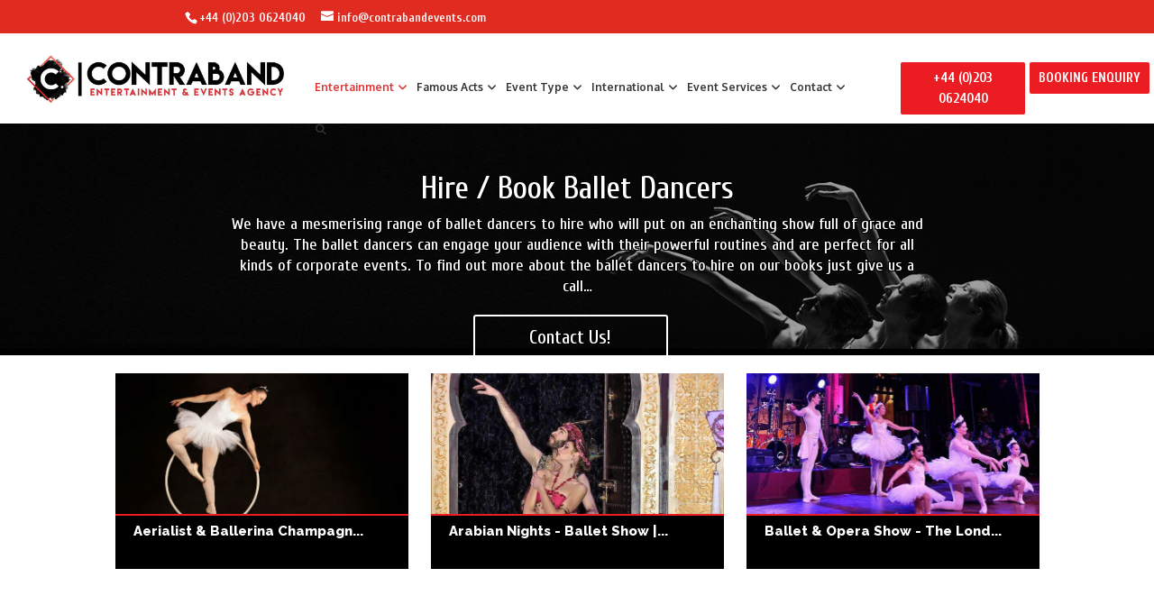

--- FILE ---
content_type: text/html; charset=UTF-8
request_url: https://www.contrabandevents.com/ballet-dancers/
body_size: 84845
content:
<!DOCTYPE html>

<html lang="en">
<head>
	<meta charset="UTF-8" />
				<meta http-equiv="X-UA-Compatible" content="IE=edge">		<script type="text/javascript">
		document.documentElement.className = 'js';
	</script>
	<meta name='robots' content='index, follow, max-image-preview:large, max-snippet:-1, max-video-preview:-1' />
<script type="text/javascript">
			let jqueryParams=[],jQuery=function(r){return jqueryParams=[...jqueryParams,r],jQuery},$=function(r){return jqueryParams=[...jqueryParams,r],$};window.jQuery=jQuery,window.$=jQuery;let customHeadScripts=!1;jQuery.fn=jQuery.prototype={},$.fn=jQuery.prototype={},jQuery.noConflict=function(r){if(window.jQuery)return jQuery=window.jQuery,$=window.jQuery,customHeadScripts=!0,jQuery.noConflict},jQuery.ready=function(r){jqueryParams=[...jqueryParams,r]},$.ready=function(r){jqueryParams=[...jqueryParams,r]},jQuery.load=function(r){jqueryParams=[...jqueryParams,r]},$.load=function(r){jqueryParams=[...jqueryParams,r]},jQuery.fn.ready=function(r){jqueryParams=[...jqueryParams,r]},$.fn.ready=function(r){jqueryParams=[...jqueryParams,r]};</script>
	<!-- This site is optimized with the Yoast SEO plugin v24.5 - https://yoast.com/wordpress/plugins/seo/ -->
	<title>Hire / Book Ballet Dancers | Contraband Events</title>
	<meta name="description" content="The best in ballet dancers to hire, including Wedding Ballerinas, LED Ballet dancers, Rock Ballet dancers... find out more about hiring ballet dancers for your corporate event &amp; private party" />
	<link rel="canonical" href="https://www.contrabandevents.com/ballet-dancers/" />
	<meta property="og:locale" content="en_GB" />
	<meta property="og:type" content="article" />
	<meta property="og:title" content="Hire / Book Ballet Dancers | Contraband Events" />
	<meta property="og:description" content="The best in ballet dancers to hire, including Wedding Ballerinas, LED Ballet dancers, Rock Ballet dancers... find out more about hiring ballet dancers for your corporate event &amp; private party" />
	<meta property="og:url" content="https://www.contrabandevents.com/ballet-dancers/" />
	<meta property="og:site_name" content="Contraband Entertainment - Entertainment Agency &amp; Talent Booking Agency" />
	<meta property="article:publisher" content="https://www.facebook.com/ContrabandInternational/" />
	<meta property="article:modified_time" content="2023-11-17T12:20:38+00:00" />
	<meta property="og:image" content="https://www.contrabandevents.com/wp-content/uploads/2018/04/hire-ballet-dancers.jpg" />
	<meta property="og:image:width" content="370" />
	<meta property="og:image:height" content="245" />
	<meta property="og:image:type" content="image/jpeg" />
	<meta name="twitter:card" content="summary_large_image" />
	<meta name="twitter:site" content="@Contraband_Int" />
	<meta name="twitter:label1" content="Estimated reading time" />
	<meta name="twitter:data1" content="5 minutes" />
	<script type="application/ld+json" class="yoast-schema-graph">{"@context":"https://schema.org","@graph":[{"@type":"WebPage","@id":"https://www.contrabandevents.com/ballet-dancers/","url":"https://www.contrabandevents.com/ballet-dancers/","name":"Hire / Book Ballet Dancers | Contraband Events","isPartOf":{"@id":"https://www.contrabandevents.com/#website"},"primaryImageOfPage":{"@id":"https://www.contrabandevents.com/ballet-dancers/#primaryimage"},"image":{"@id":"https://www.contrabandevents.com/ballet-dancers/#primaryimage"},"thumbnailUrl":"https://www.contrabandevents.com/wp-content/uploads/2018/04/hire-ballet-dancers.jpg","datePublished":"2016-11-28T20:48:57+00:00","dateModified":"2023-11-17T12:20:38+00:00","description":"The best in ballet dancers to hire, including Wedding Ballerinas, LED Ballet dancers, Rock Ballet dancers... find out more about hiring ballet dancers for your corporate event & private party","breadcrumb":{"@id":"https://www.contrabandevents.com/ballet-dancers/#breadcrumb"},"inLanguage":"en-GB","potentialAction":[{"@type":"ReadAction","target":["https://www.contrabandevents.com/ballet-dancers/"]}]},{"@type":"ImageObject","inLanguage":"en-GB","@id":"https://www.contrabandevents.com/ballet-dancers/#primaryimage","url":"https://www.contrabandevents.com/wp-content/uploads/2018/04/hire-ballet-dancers.jpg","contentUrl":"https://www.contrabandevents.com/wp-content/uploads/2018/04/hire-ballet-dancers.jpg","width":370,"height":245,"caption":"hire ballet dancers"},{"@type":"BreadcrumbList","@id":"https://www.contrabandevents.com/ballet-dancers/#breadcrumb","itemListElement":[{"@type":"ListItem","position":1,"name":"Home","item":"https://www.contrabandevents.com/"},{"@type":"ListItem","position":2,"name":"Ballet Dancers"}]},{"@type":"WebSite","@id":"https://www.contrabandevents.com/#website","url":"https://www.contrabandevents.com/","name":"Contraband Entertainment - Entertainment Agency &amp; Talent Booking Agency","description":"Entertainment Agency &amp; Talent Booking Agency -  London, UK &amp; Int.","potentialAction":[{"@type":"SearchAction","target":{"@type":"EntryPoint","urlTemplate":"https://www.contrabandevents.com/?s={search_term_string}"},"query-input":{"@type":"PropertyValueSpecification","valueRequired":true,"valueName":"search_term_string"}}],"inLanguage":"en-GB"}]}</script>
	<!-- / Yoast SEO plugin. -->


<link rel='dns-prefetch' href='//static.addtoany.com' />
<link rel='dns-prefetch' href='//fonts.googleapis.com' />
<meta content="Divi Child Theme v.1.0.0" name="generator"/><style id='wp-block-library-theme-inline-css' type='text/css'>
.wp-block-audio figcaption{color:#555;font-size:13px;text-align:center}.is-dark-theme .wp-block-audio figcaption{color:#ffffffa6}.wp-block-audio{margin:0 0 1em}.wp-block-code{border:1px solid #ccc;border-radius:4px;font-family:Menlo,Consolas,monaco,monospace;padding:.8em 1em}.wp-block-embed figcaption{color:#555;font-size:13px;text-align:center}.is-dark-theme .wp-block-embed figcaption{color:#ffffffa6}.wp-block-embed{margin:0 0 1em}.blocks-gallery-caption{color:#555;font-size:13px;text-align:center}.is-dark-theme .blocks-gallery-caption{color:#ffffffa6}.wp-block-image figcaption{color:#555;font-size:13px;text-align:center}.is-dark-theme .wp-block-image figcaption{color:#ffffffa6}.wp-block-image{margin:0 0 1em}.wp-block-pullquote{border-bottom:4px solid;border-top:4px solid;color:currentColor;margin-bottom:1.75em}.wp-block-pullquote cite,.wp-block-pullquote footer,.wp-block-pullquote__citation{color:currentColor;font-size:.8125em;font-style:normal;text-transform:uppercase}.wp-block-quote{border-left:.25em solid;margin:0 0 1.75em;padding-left:1em}.wp-block-quote cite,.wp-block-quote footer{color:currentColor;font-size:.8125em;font-style:normal;position:relative}.wp-block-quote.has-text-align-right{border-left:none;border-right:.25em solid;padding-left:0;padding-right:1em}.wp-block-quote.has-text-align-center{border:none;padding-left:0}.wp-block-quote.is-large,.wp-block-quote.is-style-large,.wp-block-quote.is-style-plain{border:none}.wp-block-search .wp-block-search__label{font-weight:700}.wp-block-search__button{border:1px solid #ccc;padding:.375em .625em}:where(.wp-block-group.has-background){padding:1.25em 2.375em}.wp-block-separator.has-css-opacity{opacity:.4}.wp-block-separator{border:none;border-bottom:2px solid;margin-left:auto;margin-right:auto}.wp-block-separator.has-alpha-channel-opacity{opacity:1}.wp-block-separator:not(.is-style-wide):not(.is-style-dots){width:100px}.wp-block-separator.has-background:not(.is-style-dots){border-bottom:none;height:1px}.wp-block-separator.has-background:not(.is-style-wide):not(.is-style-dots){height:2px}.wp-block-table{margin:0 0 1em}.wp-block-table td,.wp-block-table th{word-break:normal}.wp-block-table figcaption{color:#555;font-size:13px;text-align:center}.is-dark-theme .wp-block-table figcaption{color:#ffffffa6}.wp-block-video figcaption{color:#555;font-size:13px;text-align:center}.is-dark-theme .wp-block-video figcaption{color:#ffffffa6}.wp-block-video{margin:0 0 1em}.wp-block-template-part.has-background{margin-bottom:0;margin-top:0;padding:1.25em 2.375em}
</style>
<style id='global-styles-inline-css' type='text/css'>
body{--wp--preset--color--black: #000000;--wp--preset--color--cyan-bluish-gray: #abb8c3;--wp--preset--color--white: #ffffff;--wp--preset--color--pale-pink: #f78da7;--wp--preset--color--vivid-red: #cf2e2e;--wp--preset--color--luminous-vivid-orange: #ff6900;--wp--preset--color--luminous-vivid-amber: #fcb900;--wp--preset--color--light-green-cyan: #7bdcb5;--wp--preset--color--vivid-green-cyan: #00d084;--wp--preset--color--pale-cyan-blue: #8ed1fc;--wp--preset--color--vivid-cyan-blue: #0693e3;--wp--preset--color--vivid-purple: #9b51e0;--wp--preset--gradient--vivid-cyan-blue-to-vivid-purple: linear-gradient(135deg,rgba(6,147,227,1) 0%,rgb(155,81,224) 100%);--wp--preset--gradient--light-green-cyan-to-vivid-green-cyan: linear-gradient(135deg,rgb(122,220,180) 0%,rgb(0,208,130) 100%);--wp--preset--gradient--luminous-vivid-amber-to-luminous-vivid-orange: linear-gradient(135deg,rgba(252,185,0,1) 0%,rgba(255,105,0,1) 100%);--wp--preset--gradient--luminous-vivid-orange-to-vivid-red: linear-gradient(135deg,rgba(255,105,0,1) 0%,rgb(207,46,46) 100%);--wp--preset--gradient--very-light-gray-to-cyan-bluish-gray: linear-gradient(135deg,rgb(238,238,238) 0%,rgb(169,184,195) 100%);--wp--preset--gradient--cool-to-warm-spectrum: linear-gradient(135deg,rgb(74,234,220) 0%,rgb(151,120,209) 20%,rgb(207,42,186) 40%,rgb(238,44,130) 60%,rgb(251,105,98) 80%,rgb(254,248,76) 100%);--wp--preset--gradient--blush-light-purple: linear-gradient(135deg,rgb(255,206,236) 0%,rgb(152,150,240) 100%);--wp--preset--gradient--blush-bordeaux: linear-gradient(135deg,rgb(254,205,165) 0%,rgb(254,45,45) 50%,rgb(107,0,62) 100%);--wp--preset--gradient--luminous-dusk: linear-gradient(135deg,rgb(255,203,112) 0%,rgb(199,81,192) 50%,rgb(65,88,208) 100%);--wp--preset--gradient--pale-ocean: linear-gradient(135deg,rgb(255,245,203) 0%,rgb(182,227,212) 50%,rgb(51,167,181) 100%);--wp--preset--gradient--electric-grass: linear-gradient(135deg,rgb(202,248,128) 0%,rgb(113,206,126) 100%);--wp--preset--gradient--midnight: linear-gradient(135deg,rgb(2,3,129) 0%,rgb(40,116,252) 100%);--wp--preset--font-size--small: 13px;--wp--preset--font-size--medium: 20px;--wp--preset--font-size--large: 36px;--wp--preset--font-size--x-large: 42px;--wp--preset--spacing--20: 0.44rem;--wp--preset--spacing--30: 0.67rem;--wp--preset--spacing--40: 1rem;--wp--preset--spacing--50: 1.5rem;--wp--preset--spacing--60: 2.25rem;--wp--preset--spacing--70: 3.38rem;--wp--preset--spacing--80: 5.06rem;--wp--preset--shadow--natural: 6px 6px 9px rgba(0, 0, 0, 0.2);--wp--preset--shadow--deep: 12px 12px 50px rgba(0, 0, 0, 0.4);--wp--preset--shadow--sharp: 6px 6px 0px rgba(0, 0, 0, 0.2);--wp--preset--shadow--outlined: 6px 6px 0px -3px rgba(255, 255, 255, 1), 6px 6px rgba(0, 0, 0, 1);--wp--preset--shadow--crisp: 6px 6px 0px rgba(0, 0, 0, 1);}body { margin: 0;--wp--style--global--content-size: 823px;--wp--style--global--wide-size: 1080px; }.wp-site-blocks > .alignleft { float: left; margin-right: 2em; }.wp-site-blocks > .alignright { float: right; margin-left: 2em; }.wp-site-blocks > .aligncenter { justify-content: center; margin-left: auto; margin-right: auto; }:where(.is-layout-flex){gap: 0.5em;}:where(.is-layout-grid){gap: 0.5em;}body .is-layout-flow > .alignleft{float: left;margin-inline-start: 0;margin-inline-end: 2em;}body .is-layout-flow > .alignright{float: right;margin-inline-start: 2em;margin-inline-end: 0;}body .is-layout-flow > .aligncenter{margin-left: auto !important;margin-right: auto !important;}body .is-layout-constrained > .alignleft{float: left;margin-inline-start: 0;margin-inline-end: 2em;}body .is-layout-constrained > .alignright{float: right;margin-inline-start: 2em;margin-inline-end: 0;}body .is-layout-constrained > .aligncenter{margin-left: auto !important;margin-right: auto !important;}body .is-layout-constrained > :where(:not(.alignleft):not(.alignright):not(.alignfull)){max-width: var(--wp--style--global--content-size);margin-left: auto !important;margin-right: auto !important;}body .is-layout-constrained > .alignwide{max-width: var(--wp--style--global--wide-size);}body .is-layout-flex{display: flex;}body .is-layout-flex{flex-wrap: wrap;align-items: center;}body .is-layout-flex > *{margin: 0;}body .is-layout-grid{display: grid;}body .is-layout-grid > *{margin: 0;}body{padding-top: 0px;padding-right: 0px;padding-bottom: 0px;padding-left: 0px;}a:where(:not(.wp-element-button)){text-decoration: underline;}.wp-element-button, .wp-block-button__link{background-color: #32373c;border-width: 0;color: #fff;font-family: inherit;font-size: inherit;line-height: inherit;padding: calc(0.667em + 2px) calc(1.333em + 2px);text-decoration: none;}.has-black-color{color: var(--wp--preset--color--black) !important;}.has-cyan-bluish-gray-color{color: var(--wp--preset--color--cyan-bluish-gray) !important;}.has-white-color{color: var(--wp--preset--color--white) !important;}.has-pale-pink-color{color: var(--wp--preset--color--pale-pink) !important;}.has-vivid-red-color{color: var(--wp--preset--color--vivid-red) !important;}.has-luminous-vivid-orange-color{color: var(--wp--preset--color--luminous-vivid-orange) !important;}.has-luminous-vivid-amber-color{color: var(--wp--preset--color--luminous-vivid-amber) !important;}.has-light-green-cyan-color{color: var(--wp--preset--color--light-green-cyan) !important;}.has-vivid-green-cyan-color{color: var(--wp--preset--color--vivid-green-cyan) !important;}.has-pale-cyan-blue-color{color: var(--wp--preset--color--pale-cyan-blue) !important;}.has-vivid-cyan-blue-color{color: var(--wp--preset--color--vivid-cyan-blue) !important;}.has-vivid-purple-color{color: var(--wp--preset--color--vivid-purple) !important;}.has-black-background-color{background-color: var(--wp--preset--color--black) !important;}.has-cyan-bluish-gray-background-color{background-color: var(--wp--preset--color--cyan-bluish-gray) !important;}.has-white-background-color{background-color: var(--wp--preset--color--white) !important;}.has-pale-pink-background-color{background-color: var(--wp--preset--color--pale-pink) !important;}.has-vivid-red-background-color{background-color: var(--wp--preset--color--vivid-red) !important;}.has-luminous-vivid-orange-background-color{background-color: var(--wp--preset--color--luminous-vivid-orange) !important;}.has-luminous-vivid-amber-background-color{background-color: var(--wp--preset--color--luminous-vivid-amber) !important;}.has-light-green-cyan-background-color{background-color: var(--wp--preset--color--light-green-cyan) !important;}.has-vivid-green-cyan-background-color{background-color: var(--wp--preset--color--vivid-green-cyan) !important;}.has-pale-cyan-blue-background-color{background-color: var(--wp--preset--color--pale-cyan-blue) !important;}.has-vivid-cyan-blue-background-color{background-color: var(--wp--preset--color--vivid-cyan-blue) !important;}.has-vivid-purple-background-color{background-color: var(--wp--preset--color--vivid-purple) !important;}.has-black-border-color{border-color: var(--wp--preset--color--black) !important;}.has-cyan-bluish-gray-border-color{border-color: var(--wp--preset--color--cyan-bluish-gray) !important;}.has-white-border-color{border-color: var(--wp--preset--color--white) !important;}.has-pale-pink-border-color{border-color: var(--wp--preset--color--pale-pink) !important;}.has-vivid-red-border-color{border-color: var(--wp--preset--color--vivid-red) !important;}.has-luminous-vivid-orange-border-color{border-color: var(--wp--preset--color--luminous-vivid-orange) !important;}.has-luminous-vivid-amber-border-color{border-color: var(--wp--preset--color--luminous-vivid-amber) !important;}.has-light-green-cyan-border-color{border-color: var(--wp--preset--color--light-green-cyan) !important;}.has-vivid-green-cyan-border-color{border-color: var(--wp--preset--color--vivid-green-cyan) !important;}.has-pale-cyan-blue-border-color{border-color: var(--wp--preset--color--pale-cyan-blue) !important;}.has-vivid-cyan-blue-border-color{border-color: var(--wp--preset--color--vivid-cyan-blue) !important;}.has-vivid-purple-border-color{border-color: var(--wp--preset--color--vivid-purple) !important;}.has-vivid-cyan-blue-to-vivid-purple-gradient-background{background: var(--wp--preset--gradient--vivid-cyan-blue-to-vivid-purple) !important;}.has-light-green-cyan-to-vivid-green-cyan-gradient-background{background: var(--wp--preset--gradient--light-green-cyan-to-vivid-green-cyan) !important;}.has-luminous-vivid-amber-to-luminous-vivid-orange-gradient-background{background: var(--wp--preset--gradient--luminous-vivid-amber-to-luminous-vivid-orange) !important;}.has-luminous-vivid-orange-to-vivid-red-gradient-background{background: var(--wp--preset--gradient--luminous-vivid-orange-to-vivid-red) !important;}.has-very-light-gray-to-cyan-bluish-gray-gradient-background{background: var(--wp--preset--gradient--very-light-gray-to-cyan-bluish-gray) !important;}.has-cool-to-warm-spectrum-gradient-background{background: var(--wp--preset--gradient--cool-to-warm-spectrum) !important;}.has-blush-light-purple-gradient-background{background: var(--wp--preset--gradient--blush-light-purple) !important;}.has-blush-bordeaux-gradient-background{background: var(--wp--preset--gradient--blush-bordeaux) !important;}.has-luminous-dusk-gradient-background{background: var(--wp--preset--gradient--luminous-dusk) !important;}.has-pale-ocean-gradient-background{background: var(--wp--preset--gradient--pale-ocean) !important;}.has-electric-grass-gradient-background{background: var(--wp--preset--gradient--electric-grass) !important;}.has-midnight-gradient-background{background: var(--wp--preset--gradient--midnight) !important;}.has-small-font-size{font-size: var(--wp--preset--font-size--small) !important;}.has-medium-font-size{font-size: var(--wp--preset--font-size--medium) !important;}.has-large-font-size{font-size: var(--wp--preset--font-size--large) !important;}.has-x-large-font-size{font-size: var(--wp--preset--font-size--x-large) !important;}
.wp-block-navigation a:where(:not(.wp-element-button)){color: inherit;}
:where(.wp-block-post-template.is-layout-flex){gap: 1.25em;}:where(.wp-block-post-template.is-layout-grid){gap: 1.25em;}
:where(.wp-block-columns.is-layout-flex){gap: 2em;}:where(.wp-block-columns.is-layout-grid){gap: 2em;}
.wp-block-pullquote{font-size: 1.5em;line-height: 1.6;}
</style>
<link rel='stylesheet' id='esg-plugin-settings-css' href='https://www.contrabandevents.com/wp-content/plugins/essential-grid/public/assets/css/settings.css?ver=3.1.0' type='text/css' media='all' />
<link rel='stylesheet' id='tp-fontello-css' href='https://www.contrabandevents.com/wp-content/plugins/essential-grid/public/assets/font/fontello/css/fontello.css?ver=3.1.0' type='text/css' media='all' />
<link rel='stylesheet' id='tp-font-awesome-css' href='https://www.contrabandevents.com/wp-content/plugins/essential-grid/public/assets/font/font-awesome/css/font-awesome.css?ver=3.1.0' type='text/css' media='all' />
<link rel='stylesheet' id='tp-raleway-css' href='https://fonts.googleapis.com/css?family=Raleway%3A100%2C200%2C300%2C400%2C500%2C600%2C700%2C800%2C900&#038;ver=6.5.7' type='text/css' media='all' />
<link rel='stylesheet' id='ubermenu-oxygen-css' href='//fonts.googleapis.com/css?family=Oxygen%3A%2C300%2C400%2C700&#038;ver=6.5.7' type='text/css' media='all' />
<style id='divi-style-parent-inline-inline-css' type='text/css'>
/*!
Theme Name: Divi
Theme URI: http://www.elegantthemes.com/gallery/divi/
Version: 4.23.3
Description: Smart. Flexible. Beautiful. Divi is the most powerful theme in our collection.
Author: Elegant Themes
Author URI: http://www.elegantthemes.com
License: GNU General Public License v2
License URI: http://www.gnu.org/licenses/gpl-2.0.html
*/

a,abbr,acronym,address,applet,b,big,blockquote,body,center,cite,code,dd,del,dfn,div,dl,dt,em,fieldset,font,form,h1,h2,h3,h4,h5,h6,html,i,iframe,img,ins,kbd,label,legend,li,object,ol,p,pre,q,s,samp,small,span,strike,strong,sub,sup,tt,u,ul,var{margin:0;padding:0;border:0;outline:0;font-size:100%;-ms-text-size-adjust:100%;-webkit-text-size-adjust:100%;vertical-align:baseline;background:transparent}body{line-height:1}ol,ul{list-style:none}blockquote,q{quotes:none}blockquote:after,blockquote:before,q:after,q:before{content:"";content:none}blockquote{margin:20px 0 30px;border-left:5px solid;padding-left:20px}:focus{outline:0}del{text-decoration:line-through}pre{overflow:auto;padding:10px}figure{margin:0}table{border-collapse:collapse;border-spacing:0}article,aside,footer,header,hgroup,nav,section{display:block}body{font-family:Open Sans,Arial,sans-serif;font-size:14px;color:#666;background-color:#fff;line-height:1.7em;font-weight:500;-webkit-font-smoothing:antialiased;-moz-osx-font-smoothing:grayscale}body.page-template-page-template-blank-php #page-container{padding-top:0!important}body.et_cover_background{background-size:cover!important;background-position:top!important;background-repeat:no-repeat!important;background-attachment:fixed}a{color:#2ea3f2}a,a:hover{text-decoration:none}p{padding-bottom:1em}p:not(.has-background):last-of-type{padding-bottom:0}p.et_normal_padding{padding-bottom:1em}strong{font-weight:700}cite,em,i{font-style:italic}code,pre{font-family:Courier New,monospace;margin-bottom:10px}ins{text-decoration:none}sub,sup{height:0;line-height:1;position:relative;vertical-align:baseline}sup{bottom:.8em}sub{top:.3em}dl{margin:0 0 1.5em}dl dt{font-weight:700}dd{margin-left:1.5em}blockquote p{padding-bottom:0}embed,iframe,object,video{max-width:100%}h1,h2,h3,h4,h5,h6{color:#333;padding-bottom:10px;line-height:1em;font-weight:500}h1 a,h2 a,h3 a,h4 a,h5 a,h6 a{color:inherit}h1{font-size:30px}h2{font-size:26px}h3{font-size:22px}h4{font-size:18px}h5{font-size:16px}h6{font-size:14px}input{-webkit-appearance:none}input[type=checkbox]{-webkit-appearance:checkbox}input[type=radio]{-webkit-appearance:radio}input.text,input.title,input[type=email],input[type=password],input[type=tel],input[type=text],select,textarea{background-color:#fff;border:1px solid #bbb;padding:2px;color:#4e4e4e}input.text:focus,input.title:focus,input[type=text]:focus,select:focus,textarea:focus{border-color:#2d3940;color:#3e3e3e}input.text,input.title,input[type=text],select,textarea{margin:0}textarea{padding:4px}button,input,select,textarea{font-family:inherit}img{max-width:100%;height:auto}.clear{clear:both}br.clear{margin:0;padding:0}.pagination{clear:both}#et_search_icon:hover,.et-social-icon a:hover,.et_password_protected_form .et_submit_button,.form-submit .et_pb_buttontton.alt.disabled,.nav-single a,.posted_in a{color:#2ea3f2}.et-search-form,blockquote{border-color:#2ea3f2}#main-content{background-color:#fff}.container{width:80%;max-width:1080px;margin:auto;position:relative}body:not(.et-tb) #main-content .container,body:not(.et-tb-has-header) #main-content .container{padding-top:58px}.et_full_width_page #main-content .container:before{display:none}.main_title{margin-bottom:20px}.et_password_protected_form .et_submit_button:hover,.form-submit .et_pb_button:hover{background:rgba(0,0,0,.05)}.et_button_icon_visible .et_pb_button{padding-right:2em;padding-left:.7em}.et_button_icon_visible .et_pb_button:after{opacity:1;margin-left:0}.et_button_left .et_pb_button:hover:after{left:.15em}.et_button_left .et_pb_button:after{margin-left:0;left:1em}.et_button_icon_visible.et_button_left .et_pb_button,.et_button_left .et_pb_button:hover,.et_button_left .et_pb_module .et_pb_button:hover{padding-left:2em;padding-right:.7em}.et_button_icon_visible.et_button_left .et_pb_button:after,.et_button_left .et_pb_button:hover:after{left:.15em}.et_password_protected_form .et_submit_button:hover,.form-submit .et_pb_button:hover{padding:.3em 1em}.et_button_no_icon .et_pb_button:after{display:none}.et_button_no_icon.et_button_icon_visible.et_button_left .et_pb_button,.et_button_no_icon.et_button_left .et_pb_button:hover,.et_button_no_icon .et_pb_button,.et_button_no_icon .et_pb_button:hover{padding:.3em 1em!important}.et_button_custom_icon .et_pb_button:after{line-height:1.7em}.et_button_custom_icon.et_button_icon_visible .et_pb_button:after,.et_button_custom_icon .et_pb_button:hover:after{margin-left:.3em}#left-area .post_format-post-format-gallery .wp-block-gallery:first-of-type{padding:0;margin-bottom:-16px}.entry-content table:not(.variations){border:1px solid #eee;margin:0 0 15px;text-align:left;width:100%}.entry-content thead th,.entry-content tr th{color:#555;font-weight:700;padding:9px 24px}.entry-content tr td{border-top:1px solid #eee;padding:6px 24px}#left-area ul,.entry-content ul,.et-l--body ul,.et-l--footer ul,.et-l--header ul{list-style-type:disc;padding:0 0 23px 1em;line-height:26px}#left-area ol,.entry-content ol,.et-l--body ol,.et-l--footer ol,.et-l--header ol{list-style-type:decimal;list-style-position:inside;padding:0 0 23px;line-height:26px}#left-area ul li ul,.entry-content ul li ol{padding:2px 0 2px 20px}#left-area ol li ul,.entry-content ol li ol,.et-l--body ol li ol,.et-l--footer ol li ol,.et-l--header ol li ol{padding:2px 0 2px 35px}#left-area ul.wp-block-gallery{display:-webkit-box;display:-ms-flexbox;display:flex;-ms-flex-wrap:wrap;flex-wrap:wrap;list-style-type:none;padding:0}#left-area ul.products{padding:0!important;line-height:1.7!important;list-style:none!important}.gallery-item a{display:block}.gallery-caption,.gallery-item a{width:90%}#wpadminbar{z-index:100001}#left-area .post-meta{font-size:14px;padding-bottom:15px}#left-area .post-meta a{text-decoration:none;color:#666}#left-area .et_featured_image{padding-bottom:7px}.single .post{padding-bottom:25px}body.single .et_audio_content{margin-bottom:-6px}.nav-single a{text-decoration:none;color:#2ea3f2;font-size:14px;font-weight:400}.nav-previous{float:left}.nav-next{float:right}.et_password_protected_form p input{background-color:#eee;border:none!important;width:100%!important;border-radius:0!important;font-size:14px;color:#999!important;padding:16px!important;-webkit-box-sizing:border-box;box-sizing:border-box}.et_password_protected_form label{display:none}.et_password_protected_form .et_submit_button{font-family:inherit;display:block;float:right;margin:8px auto 0;cursor:pointer}.post-password-required p.nocomments.container{max-width:100%}.post-password-required p.nocomments.container:before{display:none}.aligncenter,div.post .new-post .aligncenter{display:block;margin-left:auto;margin-right:auto}.wp-caption{border:1px solid #ddd;text-align:center;background-color:#f3f3f3;margin-bottom:10px;max-width:96%;padding:8px}.wp-caption.alignleft{margin:0 30px 20px 0}.wp-caption.alignright{margin:0 0 20px 30px}.wp-caption img{margin:0;padding:0;border:0}.wp-caption p.wp-caption-text{font-size:12px;padding:0 4px 5px;margin:0}.alignright{float:right}.alignleft{float:left}img.alignleft{display:inline;float:left;margin-right:15px}img.alignright{display:inline;float:right;margin-left:15px}.page.et_pb_pagebuilder_layout #main-content{background-color:transparent}body #main-content .et_builder_inner_content>h1,body #main-content .et_builder_inner_content>h2,body #main-content .et_builder_inner_content>h3,body #main-content .et_builder_inner_content>h4,body #main-content .et_builder_inner_content>h5,body #main-content .et_builder_inner_content>h6{line-height:1.4em}body #main-content .et_builder_inner_content>p{line-height:1.7em}.wp-block-pullquote{margin:20px 0 30px}.wp-block-pullquote.has-background blockquote{border-left:none}.wp-block-group.has-background{padding:1.5em 1.5em .5em}@media (min-width:981px){#left-area{width:79.125%;padding-bottom:23px}#main-content .container:before{content:"";position:absolute;top:0;height:100%;width:1px;background-color:#e2e2e2}.et_full_width_page #left-area,.et_no_sidebar #left-area{float:none;width:100%!important}.et_full_width_page #left-area{padding-bottom:0}.et_no_sidebar #main-content .container:before{display:none}}@media (max-width:980px){#page-container{padding-top:80px}.et-tb #page-container,.et-tb-has-header #page-container{padding-top:0!important}#left-area,#sidebar{width:100%!important}#main-content .container:before{display:none!important}.et_full_width_page .et_gallery_item:nth-child(4n+1){clear:none}}@media print{#page-container{padding-top:0!important}}#wp-admin-bar-et-use-visual-builder a:before{font-family:ETmodules!important;content:"\e625";font-size:30px!important;width:28px;margin-top:-3px;color:#974df3!important}#wp-admin-bar-et-use-visual-builder:hover a:before{color:#fff!important}#wp-admin-bar-et-use-visual-builder:hover a,#wp-admin-bar-et-use-visual-builder a:hover{transition:background-color .5s ease;-webkit-transition:background-color .5s ease;-moz-transition:background-color .5s ease;background-color:#7e3bd0!important;color:#fff!important}* html .clearfix,:first-child+html .clearfix{zoom:1}.iphone .et_pb_section_video_bg video::-webkit-media-controls-start-playback-button{display:none!important;-webkit-appearance:none}.et_mobile_device .et_pb_section_parallax .et_pb_parallax_css{background-attachment:scroll}.et-social-facebook a.icon:before{content:"\e093"}.et-social-twitter a.icon:before{content:"\e094"}.et-social-google-plus a.icon:before{content:"\e096"}.et-social-instagram a.icon:before{content:"\e09a"}.et-social-rss a.icon:before{content:"\e09e"}.ai1ec-single-event:after{content:" ";display:table;clear:both}.evcal_event_details .evcal_evdata_cell .eventon_details_shading_bot.eventon_details_shading_bot{z-index:3}.wp-block-divi-layout{margin-bottom:1em}*{-webkit-box-sizing:border-box;box-sizing:border-box}#et-info-email:before,#et-info-phone:before,#et_search_icon:before,.comment-reply-link:after,.et-cart-info span:before,.et-pb-arrow-next:before,.et-pb-arrow-prev:before,.et-social-icon a:before,.et_audio_container .mejs-playpause-button button:before,.et_audio_container .mejs-volume-button button:before,.et_overlay:before,.et_password_protected_form .et_submit_button:after,.et_pb_button:after,.et_pb_contact_reset:after,.et_pb_contact_submit:after,.et_pb_font_icon:before,.et_pb_newsletter_button:after,.et_pb_pricing_table_button:after,.et_pb_promo_button:after,.et_pb_testimonial:before,.et_pb_toggle_title:before,.form-submit .et_pb_button:after,.mobile_menu_bar:before,a.et_pb_more_button:after{font-family:ETmodules!important;speak:none;font-style:normal;font-weight:400;-webkit-font-feature-settings:normal;font-feature-settings:normal;font-variant:normal;text-transform:none;line-height:1;-webkit-font-smoothing:antialiased;-moz-osx-font-smoothing:grayscale;text-shadow:0 0;direction:ltr}.et-pb-icon,.et_pb_custom_button_icon.et_pb_button:after,.et_pb_login .et_pb_custom_button_icon.et_pb_button:after,.et_pb_woo_custom_button_icon .button.et_pb_custom_button_icon.et_pb_button:after,.et_pb_woo_custom_button_icon .button.et_pb_custom_button_icon.et_pb_button:hover:after{content:attr(data-icon)}.et-pb-icon{font-family:ETmodules;speak:none;font-weight:400;-webkit-font-feature-settings:normal;font-feature-settings:normal;font-variant:normal;text-transform:none;line-height:1;-webkit-font-smoothing:antialiased;font-size:96px;font-style:normal;display:inline-block;-webkit-box-sizing:border-box;box-sizing:border-box;direction:ltr}#et-ajax-saving{display:none;-webkit-transition:background .3s,-webkit-box-shadow .3s;transition:background .3s,-webkit-box-shadow .3s;transition:background .3s,box-shadow .3s;transition:background .3s,box-shadow .3s,-webkit-box-shadow .3s;-webkit-box-shadow:rgba(0,139,219,.247059) 0 0 60px;box-shadow:0 0 60px rgba(0,139,219,.247059);position:fixed;top:50%;left:50%;width:50px;height:50px;background:#fff;border-radius:50px;margin:-25px 0 0 -25px;z-index:999999;text-align:center}#et-ajax-saving img{margin:9px}.et-safe-mode-indicator,.et-safe-mode-indicator:focus,.et-safe-mode-indicator:hover{-webkit-box-shadow:0 5px 10px rgba(41,196,169,.15);box-shadow:0 5px 10px rgba(41,196,169,.15);background:#29c4a9;color:#fff;font-size:14px;font-weight:600;padding:12px;line-height:16px;border-radius:3px;position:fixed;bottom:30px;right:30px;z-index:999999;text-decoration:none;font-family:Open Sans,sans-serif;-webkit-font-smoothing:antialiased;-moz-osx-font-smoothing:grayscale}.et_pb_button{font-size:20px;font-weight:500;padding:.3em 1em;line-height:1.7em!important;background-color:transparent;background-size:cover;background-position:50%;background-repeat:no-repeat;border:2px solid;border-radius:3px;-webkit-transition-duration:.2s;transition-duration:.2s;-webkit-transition-property:all!important;transition-property:all!important}.et_pb_button,.et_pb_button_inner{position:relative}.et_pb_button:hover,.et_pb_module .et_pb_button:hover{border:2px solid transparent;padding:.3em 2em .3em .7em}.et_pb_button:hover{background-color:hsla(0,0%,100%,.2)}.et_pb_bg_layout_light.et_pb_button:hover,.et_pb_bg_layout_light .et_pb_button:hover{background-color:rgba(0,0,0,.05)}.et_pb_button:after,.et_pb_button:before{font-size:32px;line-height:1em;content:"\35";opacity:0;position:absolute;margin-left:-1em;-webkit-transition:all .2s;transition:all .2s;text-transform:none;-webkit-font-feature-settings:"kern" off;font-feature-settings:"kern" off;font-variant:none;font-style:normal;font-weight:400;text-shadow:none}.et_pb_button.et_hover_enabled:hover:after,.et_pb_button.et_pb_hovered:hover:after{-webkit-transition:none!important;transition:none!important}.et_pb_button:before{display:none}.et_pb_button:hover:after{opacity:1;margin-left:0}.et_pb_column_1_3 h1,.et_pb_column_1_4 h1,.et_pb_column_1_5 h1,.et_pb_column_1_6 h1,.et_pb_column_2_5 h1{font-size:26px}.et_pb_column_1_3 h2,.et_pb_column_1_4 h2,.et_pb_column_1_5 h2,.et_pb_column_1_6 h2,.et_pb_column_2_5 h2{font-size:23px}.et_pb_column_1_3 h3,.et_pb_column_1_4 h3,.et_pb_column_1_5 h3,.et_pb_column_1_6 h3,.et_pb_column_2_5 h3{font-size:20px}.et_pb_column_1_3 h4,.et_pb_column_1_4 h4,.et_pb_column_1_5 h4,.et_pb_column_1_6 h4,.et_pb_column_2_5 h4{font-size:18px}.et_pb_column_1_3 h5,.et_pb_column_1_4 h5,.et_pb_column_1_5 h5,.et_pb_column_1_6 h5,.et_pb_column_2_5 h5{font-size:16px}.et_pb_column_1_3 h6,.et_pb_column_1_4 h6,.et_pb_column_1_5 h6,.et_pb_column_1_6 h6,.et_pb_column_2_5 h6{font-size:15px}.et_pb_bg_layout_dark,.et_pb_bg_layout_dark h1,.et_pb_bg_layout_dark h2,.et_pb_bg_layout_dark h3,.et_pb_bg_layout_dark h4,.et_pb_bg_layout_dark h5,.et_pb_bg_layout_dark h6{color:#fff!important}.et_pb_module.et_pb_text_align_left{text-align:left}.et_pb_module.et_pb_text_align_center{text-align:center}.et_pb_module.et_pb_text_align_right{text-align:right}.et_pb_module.et_pb_text_align_justified{text-align:justify}.clearfix:after{visibility:hidden;display:block;font-size:0;content:" ";clear:both;height:0}.et_pb_bg_layout_light .et_pb_more_button{color:#2ea3f2}.et_builder_inner_content{position:relative;z-index:1}header .et_builder_inner_content{z-index:2}.et_pb_css_mix_blend_mode_passthrough{mix-blend-mode:unset!important}.et_pb_image_container{margin:-20px -20px 29px}.et_pb_module_inner{position:relative}.et_hover_enabled_preview{z-index:2}.et_hover_enabled:hover{position:relative;z-index:2}.et_pb_all_tabs,.et_pb_module,.et_pb_posts_nav a,.et_pb_tab,.et_pb_with_background{position:relative;background-size:cover;background-position:50%;background-repeat:no-repeat}.et_pb_background_mask,.et_pb_background_pattern{bottom:0;left:0;position:absolute;right:0;top:0}.et_pb_background_mask{background-size:calc(100% + 2px) calc(100% + 2px);background-repeat:no-repeat;background-position:50%;overflow:hidden}.et_pb_background_pattern{background-position:0 0;background-repeat:repeat}.et_pb_with_border{position:relative;border:0 solid #333}.post-password-required .et_pb_row{padding:0;width:100%}.post-password-required .et_password_protected_form{min-height:0}body.et_pb_pagebuilder_layout.et_pb_show_title .post-password-required .et_password_protected_form h1,body:not(.et_pb_pagebuilder_layout) .post-password-required .et_password_protected_form h1{display:none}.et_pb_no_bg{padding:0!important}.et_overlay.et_pb_inline_icon:before,.et_pb_inline_icon:before{content:attr(data-icon)}.et_pb_more_button{color:inherit;text-shadow:none;text-decoration:none;display:inline-block;margin-top:20px}.et_parallax_bg_wrap{overflow:hidden;position:absolute;top:0;right:0;bottom:0;left:0}.et_parallax_bg{background-repeat:no-repeat;background-position:top;background-size:cover;position:absolute;bottom:0;left:0;width:100%;height:100%;display:block}.et_parallax_bg.et_parallax_bg__hover,.et_parallax_bg.et_parallax_bg_phone,.et_parallax_bg.et_parallax_bg_tablet,.et_parallax_gradient.et_parallax_gradient__hover,.et_parallax_gradient.et_parallax_gradient_phone,.et_parallax_gradient.et_parallax_gradient_tablet,.et_pb_section_parallax_hover:hover .et_parallax_bg:not(.et_parallax_bg__hover),.et_pb_section_parallax_hover:hover .et_parallax_gradient:not(.et_parallax_gradient__hover){display:none}.et_pb_section_parallax_hover:hover .et_parallax_bg.et_parallax_bg__hover,.et_pb_section_parallax_hover:hover .et_parallax_gradient.et_parallax_gradient__hover{display:block}.et_parallax_gradient{bottom:0;display:block;left:0;position:absolute;right:0;top:0}.et_pb_module.et_pb_section_parallax,.et_pb_posts_nav a.et_pb_section_parallax,.et_pb_tab.et_pb_section_parallax{position:relative}.et_pb_section_parallax .et_pb_parallax_css,.et_pb_slides .et_parallax_bg.et_pb_parallax_css{background-attachment:fixed}body.et-bfb .et_pb_section_parallax .et_pb_parallax_css,body.et-bfb .et_pb_slides .et_parallax_bg.et_pb_parallax_css{background-attachment:scroll;bottom:auto}.et_pb_section_parallax.et_pb_column .et_pb_module,.et_pb_section_parallax.et_pb_row .et_pb_column,.et_pb_section_parallax.et_pb_row .et_pb_module{z-index:9;position:relative}.et_pb_more_button:hover:after{opacity:1;margin-left:0}.et_pb_preload .et_pb_section_video_bg,.et_pb_preload>div{visibility:hidden}.et_pb_preload,.et_pb_section.et_pb_section_video.et_pb_preload{position:relative;background:#464646!important}.et_pb_preload:before{content:"";position:absolute;top:50%;left:50%;background:url(https://www.contrabandevents.com/wp-content/themes/Divi/includes/builder/styles/images/preloader.gif) no-repeat;border-radius:32px;width:32px;height:32px;margin:-16px 0 0 -16px}.box-shadow-overlay{position:absolute;top:0;left:0;width:100%;height:100%;z-index:10;pointer-events:none}.et_pb_section>.box-shadow-overlay~.et_pb_row{z-index:11}body.safari .section_has_divider{will-change:transform}.et_pb_row>.box-shadow-overlay{z-index:8}.has-box-shadow-overlay{position:relative}.et_clickable{cursor:pointer}.screen-reader-text{border:0;clip:rect(1px,1px,1px,1px);-webkit-clip-path:inset(50%);clip-path:inset(50%);height:1px;margin:-1px;overflow:hidden;padding:0;position:absolute!important;width:1px;word-wrap:normal!important}.et_multi_view_hidden,.et_multi_view_hidden_image{display:none!important}@keyframes multi-view-image-fade{0%{opacity:0}10%{opacity:.1}20%{opacity:.2}30%{opacity:.3}40%{opacity:.4}50%{opacity:.5}60%{opacity:.6}70%{opacity:.7}80%{opacity:.8}90%{opacity:.9}to{opacity:1}}.et_multi_view_image__loading{visibility:hidden}.et_multi_view_image__loaded{-webkit-animation:multi-view-image-fade .5s;animation:multi-view-image-fade .5s}#et-pb-motion-effects-offset-tracker{visibility:hidden!important;opacity:0;position:absolute;top:0;left:0}.et-pb-before-scroll-animation{opacity:0}header.et-l.et-l--header:after{clear:both;display:block;content:""}.et_pb_module{-webkit-animation-timing-function:linear;animation-timing-function:linear;-webkit-animation-duration:.2s;animation-duration:.2s}@-webkit-keyframes fadeBottom{0%{opacity:0;-webkit-transform:translateY(10%);transform:translateY(10%)}to{opacity:1;-webkit-transform:translateY(0);transform:translateY(0)}}@keyframes fadeBottom{0%{opacity:0;-webkit-transform:translateY(10%);transform:translateY(10%)}to{opacity:1;-webkit-transform:translateY(0);transform:translateY(0)}}@-webkit-keyframes fadeLeft{0%{opacity:0;-webkit-transform:translateX(-10%);transform:translateX(-10%)}to{opacity:1;-webkit-transform:translateX(0);transform:translateX(0)}}@keyframes fadeLeft{0%{opacity:0;-webkit-transform:translateX(-10%);transform:translateX(-10%)}to{opacity:1;-webkit-transform:translateX(0);transform:translateX(0)}}@-webkit-keyframes fadeRight{0%{opacity:0;-webkit-transform:translateX(10%);transform:translateX(10%)}to{opacity:1;-webkit-transform:translateX(0);transform:translateX(0)}}@keyframes fadeRight{0%{opacity:0;-webkit-transform:translateX(10%);transform:translateX(10%)}to{opacity:1;-webkit-transform:translateX(0);transform:translateX(0)}}@-webkit-keyframes fadeTop{0%{opacity:0;-webkit-transform:translateY(-10%);transform:translateY(-10%)}to{opacity:1;-webkit-transform:translateX(0);transform:translateX(0)}}@keyframes fadeTop{0%{opacity:0;-webkit-transform:translateY(-10%);transform:translateY(-10%)}to{opacity:1;-webkit-transform:translateX(0);transform:translateX(0)}}@-webkit-keyframes fadeIn{0%{opacity:0}to{opacity:1}}@keyframes fadeIn{0%{opacity:0}to{opacity:1}}.et-waypoint:not(.et_pb_counters){opacity:0}@media (min-width:981px){.et_pb_section.et_section_specialty div.et_pb_row .et_pb_column .et_pb_column .et_pb_module.et-last-child,.et_pb_section.et_section_specialty div.et_pb_row .et_pb_column .et_pb_column .et_pb_module:last-child,.et_pb_section.et_section_specialty div.et_pb_row .et_pb_column .et_pb_row_inner .et_pb_column .et_pb_module.et-last-child,.et_pb_section.et_section_specialty div.et_pb_row .et_pb_column .et_pb_row_inner .et_pb_column .et_pb_module:last-child,.et_pb_section div.et_pb_row .et_pb_column .et_pb_module.et-last-child,.et_pb_section div.et_pb_row .et_pb_column .et_pb_module:last-child{margin-bottom:0}}@media (max-width:980px){.et_overlay.et_pb_inline_icon_tablet:before,.et_pb_inline_icon_tablet:before{content:attr(data-icon-tablet)}.et_parallax_bg.et_parallax_bg_tablet_exist,.et_parallax_gradient.et_parallax_gradient_tablet_exist{display:none}.et_parallax_bg.et_parallax_bg_tablet,.et_parallax_gradient.et_parallax_gradient_tablet{display:block}.et_pb_column .et_pb_module{margin-bottom:30px}.et_pb_row .et_pb_column .et_pb_module.et-last-child,.et_pb_row .et_pb_column .et_pb_module:last-child,.et_section_specialty .et_pb_row .et_pb_column .et_pb_module.et-last-child,.et_section_specialty .et_pb_row .et_pb_column .et_pb_module:last-child{margin-bottom:0}.et_pb_more_button{display:inline-block!important}.et_pb_bg_layout_light_tablet.et_pb_button,.et_pb_bg_layout_light_tablet.et_pb_module.et_pb_button,.et_pb_bg_layout_light_tablet .et_pb_more_button{color:#2ea3f2}.et_pb_bg_layout_light_tablet .et_pb_forgot_password a{color:#666}.et_pb_bg_layout_light_tablet h1,.et_pb_bg_layout_light_tablet h2,.et_pb_bg_layout_light_tablet h3,.et_pb_bg_layout_light_tablet h4,.et_pb_bg_layout_light_tablet h5,.et_pb_bg_layout_light_tablet h6{color:#333!important}.et_pb_module .et_pb_bg_layout_light_tablet.et_pb_button{color:#2ea3f2!important}.et_pb_bg_layout_light_tablet{color:#666!important}.et_pb_bg_layout_dark_tablet,.et_pb_bg_layout_dark_tablet h1,.et_pb_bg_layout_dark_tablet h2,.et_pb_bg_layout_dark_tablet h3,.et_pb_bg_layout_dark_tablet h4,.et_pb_bg_layout_dark_tablet h5,.et_pb_bg_layout_dark_tablet h6{color:#fff!important}.et_pb_bg_layout_dark_tablet.et_pb_button,.et_pb_bg_layout_dark_tablet.et_pb_module.et_pb_button,.et_pb_bg_layout_dark_tablet .et_pb_more_button{color:inherit}.et_pb_bg_layout_dark_tablet .et_pb_forgot_password a{color:#fff}.et_pb_module.et_pb_text_align_left-tablet{text-align:left}.et_pb_module.et_pb_text_align_center-tablet{text-align:center}.et_pb_module.et_pb_text_align_right-tablet{text-align:right}.et_pb_module.et_pb_text_align_justified-tablet{text-align:justify}}@media (max-width:767px){.et_pb_more_button{display:inline-block!important}.et_overlay.et_pb_inline_icon_phone:before,.et_pb_inline_icon_phone:before{content:attr(data-icon-phone)}.et_parallax_bg.et_parallax_bg_phone_exist,.et_parallax_gradient.et_parallax_gradient_phone_exist{display:none}.et_parallax_bg.et_parallax_bg_phone,.et_parallax_gradient.et_parallax_gradient_phone{display:block}.et-hide-mobile{display:none!important}.et_pb_bg_layout_light_phone.et_pb_button,.et_pb_bg_layout_light_phone.et_pb_module.et_pb_button,.et_pb_bg_layout_light_phone .et_pb_more_button{color:#2ea3f2}.et_pb_bg_layout_light_phone .et_pb_forgot_password a{color:#666}.et_pb_bg_layout_light_phone h1,.et_pb_bg_layout_light_phone h2,.et_pb_bg_layout_light_phone h3,.et_pb_bg_layout_light_phone h4,.et_pb_bg_layout_light_phone h5,.et_pb_bg_layout_light_phone h6{color:#333!important}.et_pb_module .et_pb_bg_layout_light_phone.et_pb_button{color:#2ea3f2!important}.et_pb_bg_layout_light_phone{color:#666!important}.et_pb_bg_layout_dark_phone,.et_pb_bg_layout_dark_phone h1,.et_pb_bg_layout_dark_phone h2,.et_pb_bg_layout_dark_phone h3,.et_pb_bg_layout_dark_phone h4,.et_pb_bg_layout_dark_phone h5,.et_pb_bg_layout_dark_phone h6{color:#fff!important}.et_pb_bg_layout_dark_phone.et_pb_button,.et_pb_bg_layout_dark_phone.et_pb_module.et_pb_button,.et_pb_bg_layout_dark_phone .et_pb_more_button{color:inherit}.et_pb_module .et_pb_bg_layout_dark_phone.et_pb_button{color:#fff!important}.et_pb_bg_layout_dark_phone .et_pb_forgot_password a{color:#fff}.et_pb_module.et_pb_text_align_left-phone{text-align:left}.et_pb_module.et_pb_text_align_center-phone{text-align:center}.et_pb_module.et_pb_text_align_right-phone{text-align:right}.et_pb_module.et_pb_text_align_justified-phone{text-align:justify}}@media (max-width:479px){a.et_pb_more_button{display:block}}@media (min-width:768px) and (max-width:980px){[data-et-multi-view-load-tablet-hidden=true]:not(.et_multi_view_swapped){display:none!important}}@media (max-width:767px){[data-et-multi-view-load-phone-hidden=true]:not(.et_multi_view_swapped){display:none!important}}.et_pb_menu.et_pb_menu--style-inline_centered_logo .et_pb_menu__menu nav ul{-webkit-box-pack:center;-ms-flex-pack:center;justify-content:center}@-webkit-keyframes multi-view-image-fade{0%{-webkit-transform:scale(1);transform:scale(1);opacity:1}50%{-webkit-transform:scale(1.01);transform:scale(1.01);opacity:1}to{-webkit-transform:scale(1);transform:scale(1);opacity:1}}
</style>
<style id='divi-dynamic-critical-inline-css' type='text/css'>
@font-face{font-family:ETmodules;font-display:block;src:url(//www.contrabandevents.com/wp-content/themes/Divi/core/admin/fonts/modules/all/modules.eot);src:url(//www.contrabandevents.com/wp-content/themes/Divi/core/admin/fonts/modules/all/modules.eot?#iefix) format("embedded-opentype"),url(//www.contrabandevents.com/wp-content/themes/Divi/core/admin/fonts/modules/all/modules.woff) format("woff"),url(//www.contrabandevents.com/wp-content/themes/Divi/core/admin/fonts/modules/all/modules.ttf) format("truetype"),url(//www.contrabandevents.com/wp-content/themes/Divi/core/admin/fonts/modules/all/modules.svg#ETmodules) format("svg");font-weight:400;font-style:normal}
@media (min-width:981px){.et_pb_gutters3 .et_pb_column,.et_pb_gutters3.et_pb_row .et_pb_column{margin-right:5.5%}.et_pb_gutters3 .et_pb_column_4_4,.et_pb_gutters3.et_pb_row .et_pb_column_4_4{width:100%}.et_pb_gutters3 .et_pb_column_4_4 .et_pb_module,.et_pb_gutters3.et_pb_row .et_pb_column_4_4 .et_pb_module{margin-bottom:2.75%}.et_pb_gutters3 .et_pb_column_3_4,.et_pb_gutters3.et_pb_row .et_pb_column_3_4{width:73.625%}.et_pb_gutters3 .et_pb_column_3_4 .et_pb_module,.et_pb_gutters3.et_pb_row .et_pb_column_3_4 .et_pb_module{margin-bottom:3.735%}.et_pb_gutters3 .et_pb_column_2_3,.et_pb_gutters3.et_pb_row .et_pb_column_2_3{width:64.833%}.et_pb_gutters3 .et_pb_column_2_3 .et_pb_module,.et_pb_gutters3.et_pb_row .et_pb_column_2_3 .et_pb_module{margin-bottom:4.242%}.et_pb_gutters3 .et_pb_column_3_5,.et_pb_gutters3.et_pb_row .et_pb_column_3_5{width:57.8%}.et_pb_gutters3 .et_pb_column_3_5 .et_pb_module,.et_pb_gutters3.et_pb_row .et_pb_column_3_5 .et_pb_module{margin-bottom:4.758%}.et_pb_gutters3 .et_pb_column_1_2,.et_pb_gutters3.et_pb_row .et_pb_column_1_2{width:47.25%}.et_pb_gutters3 .et_pb_column_1_2 .et_pb_module,.et_pb_gutters3.et_pb_row .et_pb_column_1_2 .et_pb_module{margin-bottom:5.82%}.et_pb_gutters3 .et_pb_column_2_5,.et_pb_gutters3.et_pb_row .et_pb_column_2_5{width:36.7%}.et_pb_gutters3 .et_pb_column_2_5 .et_pb_module,.et_pb_gutters3.et_pb_row .et_pb_column_2_5 .et_pb_module{margin-bottom:7.493%}.et_pb_gutters3 .et_pb_column_1_3,.et_pb_gutters3.et_pb_row .et_pb_column_1_3{width:29.6667%}.et_pb_gutters3 .et_pb_column_1_3 .et_pb_module,.et_pb_gutters3.et_pb_row .et_pb_column_1_3 .et_pb_module{margin-bottom:9.27%}.et_pb_gutters3 .et_pb_column_1_4,.et_pb_gutters3.et_pb_row .et_pb_column_1_4{width:20.875%}.et_pb_gutters3 .et_pb_column_1_4 .et_pb_module,.et_pb_gutters3.et_pb_row .et_pb_column_1_4 .et_pb_module{margin-bottom:13.174%}.et_pb_gutters3 .et_pb_column_1_5,.et_pb_gutters3.et_pb_row .et_pb_column_1_5{width:15.6%}.et_pb_gutters3 .et_pb_column_1_5 .et_pb_module,.et_pb_gutters3.et_pb_row .et_pb_column_1_5 .et_pb_module{margin-bottom:17.628%}.et_pb_gutters3 .et_pb_column_1_6,.et_pb_gutters3.et_pb_row .et_pb_column_1_6{width:12.0833%}.et_pb_gutters3 .et_pb_column_1_6 .et_pb_module,.et_pb_gutters3.et_pb_row .et_pb_column_1_6 .et_pb_module{margin-bottom:22.759%}.et_pb_gutters3 .et_full_width_page.woocommerce-page ul.products li.product{width:20.875%;margin-right:5.5%;margin-bottom:5.5%}.et_pb_gutters3.et_left_sidebar.woocommerce-page #main-content ul.products li.product,.et_pb_gutters3.et_right_sidebar.woocommerce-page #main-content ul.products li.product{width:28.353%;margin-right:7.47%}.et_pb_gutters3.et_left_sidebar.woocommerce-page #main-content ul.products.columns-1 li.product,.et_pb_gutters3.et_right_sidebar.woocommerce-page #main-content ul.products.columns-1 li.product{width:100%;margin-right:0}.et_pb_gutters3.et_left_sidebar.woocommerce-page #main-content ul.products.columns-2 li.product,.et_pb_gutters3.et_right_sidebar.woocommerce-page #main-content ul.products.columns-2 li.product{width:48%;margin-right:4%}.et_pb_gutters3.et_left_sidebar.woocommerce-page #main-content ul.products.columns-2 li:nth-child(2n+2),.et_pb_gutters3.et_right_sidebar.woocommerce-page #main-content ul.products.columns-2 li:nth-child(2n+2){margin-right:0}.et_pb_gutters3.et_left_sidebar.woocommerce-page #main-content ul.products.columns-2 li:nth-child(3n+1),.et_pb_gutters3.et_right_sidebar.woocommerce-page #main-content ul.products.columns-2 li:nth-child(3n+1){clear:none}}
#et-secondary-menu li,#top-menu li{word-wrap:break-word}.nav li ul,.et_mobile_menu{border-color:#2EA3F2}.mobile_menu_bar:before,.mobile_menu_bar:after,#top-menu li.current-menu-ancestor>a,#top-menu li.current-menu-item>a{color:#2EA3F2}#main-header{-webkit-transition:background-color 0.4s, color 0.4s, opacity 0.4s ease-in-out, -webkit-transform 0.4s;transition:background-color 0.4s, color 0.4s, opacity 0.4s ease-in-out, -webkit-transform 0.4s;transition:background-color 0.4s, color 0.4s, transform 0.4s, opacity 0.4s ease-in-out;transition:background-color 0.4s, color 0.4s, transform 0.4s, opacity 0.4s ease-in-out, -webkit-transform 0.4s}#main-header.et-disabled-animations *{-webkit-transition-duration:0s !important;transition-duration:0s !important}.container{text-align:left;position:relative}.et_fixed_nav.et_show_nav #page-container{padding-top:80px}.et_fixed_nav.et_show_nav.et-tb #page-container,.et_fixed_nav.et_show_nav.et-tb-has-header #page-container{padding-top:0 !important}.et_fixed_nav.et_show_nav.et_secondary_nav_enabled #page-container{padding-top:111px}.et_fixed_nav.et_show_nav.et_secondary_nav_enabled.et_header_style_centered #page-container{padding-top:177px}.et_fixed_nav.et_show_nav.et_header_style_centered #page-container{padding-top:147px}.et_fixed_nav #main-header{position:fixed}.et-cloud-item-editor #page-container{padding-top:0 !important}.et_header_style_left #et-top-navigation{padding-top:33px}.et_header_style_left #et-top-navigation nav>ul>li>a{padding-bottom:33px}.et_header_style_left .logo_container{position:absolute;height:100%;width:100%}.et_header_style_left #et-top-navigation .mobile_menu_bar{padding-bottom:24px}.et_hide_search_icon #et_top_search{display:none !important}#logo{width:auto;-webkit-transition:all 0.4s ease-in-out;transition:all 0.4s ease-in-out;margin-bottom:0;max-height:54%;display:inline-block;float:none;vertical-align:middle;-webkit-transform:translate3d(0, 0, 0)}.et_pb_svg_logo #logo{height:54%}.logo_container{-webkit-transition:all 0.4s ease-in-out;transition:all 0.4s ease-in-out}span.logo_helper{display:inline-block;height:100%;vertical-align:middle;width:0}.safari .centered-inline-logo-wrap{-webkit-transform:translate3d(0, 0, 0);-webkit-transition:all 0.4s ease-in-out;transition:all 0.4s ease-in-out}#et-define-logo-wrap img{width:100%}.gecko #et-define-logo-wrap.svg-logo{position:relative !important}#top-menu-nav,#top-menu{line-height:0}#et-top-navigation{font-weight:600}.et_fixed_nav #et-top-navigation{-webkit-transition:all 0.4s ease-in-out;transition:all 0.4s ease-in-out}.et-cart-info span:before{content:"\e07a";margin-right:10px;position:relative}nav#top-menu-nav,#top-menu,nav.et-menu-nav,.et-menu{float:left}#top-menu li{display:inline-block;font-size:14px;padding-right:22px}#top-menu>li:last-child{padding-right:0}.et_fullwidth_nav.et_non_fixed_nav.et_header_style_left #top-menu>li:last-child>ul.sub-menu{right:0}#top-menu a{color:rgba(0,0,0,0.6);text-decoration:none;display:block;position:relative;-webkit-transition:opacity 0.4s ease-in-out, background-color 0.4s ease-in-out;transition:opacity 0.4s ease-in-out, background-color 0.4s ease-in-out}#top-menu-nav>ul>li>a:hover{opacity:0.7;-webkit-transition:all 0.4s ease-in-out;transition:all 0.4s ease-in-out}#et_search_icon:before{content:"\55";font-size:17px;left:0;position:absolute;top:-3px}#et_search_icon:hover{cursor:pointer}#et_top_search{float:right;margin:3px 0 0 22px;position:relative;display:block;width:18px}#et_top_search.et_search_opened{position:absolute;width:100%}.et-search-form{top:0;bottom:0;right:0;position:absolute;z-index:1000;width:100%}.et-search-form input{width:90%;border:none;color:#333;position:absolute;top:0;bottom:0;right:30px;margin:auto;background:transparent}.et-search-form .et-search-field::-ms-clear{width:0;height:0;display:none}.et_search_form_container{-webkit-animation:none;animation:none;-o-animation:none}.container.et_search_form_container{position:relative;opacity:0;height:1px}.container.et_search_form_container.et_pb_search_visible{z-index:999;-webkit-animation:fadeInTop 1s 1 cubic-bezier(0.77, 0, 0.175, 1);animation:fadeInTop 1s 1 cubic-bezier(0.77, 0, 0.175, 1)}.et_pb_search_visible.et_pb_no_animation{opacity:1}.et_pb_search_form_hidden{-webkit-animation:fadeOutTop 1s 1 cubic-bezier(0.77, 0, 0.175, 1);animation:fadeOutTop 1s 1 cubic-bezier(0.77, 0, 0.175, 1)}span.et_close_search_field{display:block;width:30px;height:30px;z-index:99999;position:absolute;right:0;cursor:pointer;top:0;bottom:0;margin:auto}span.et_close_search_field:after{font-family:'ETmodules';content:'\4d';speak:none;font-weight:normal;font-variant:normal;text-transform:none;line-height:1;-webkit-font-smoothing:antialiased;font-size:32px;display:inline-block;-webkit-box-sizing:border-box;box-sizing:border-box}.container.et_menu_container{z-index:99}.container.et_search_form_container.et_pb_search_form_hidden{z-index:1 !important}.et_search_outer{width:100%;overflow:hidden;position:absolute;top:0}.container.et_pb_menu_hidden{z-index:-1}form.et-search-form{background:rgba(0,0,0,0) !important}input[type="search"]::-webkit-search-cancel-button{-webkit-appearance:none}.et-cart-info{color:inherit}#et-top-navigation .et-cart-info{float:left;margin:-2px 0 0 22px;font-size:16px}#et-top-navigation{float:right}#top-menu li li{padding:0 20px;margin:0}#top-menu li li a{padding:6px 20px;width:200px}.nav li.et-touch-hover>ul{opacity:1;visibility:visible}#top-menu .menu-item-has-children>a:first-child:after,#et-secondary-nav .menu-item-has-children>a:first-child:after{font-family:'ETmodules';content:"3";font-size:16px;position:absolute;right:0;top:0;font-weight:800}#top-menu .menu-item-has-children>a:first-child,#et-secondary-nav .menu-item-has-children>a:first-child{padding-right:20px}#top-menu li .menu-item-has-children>a:first-child{padding-right:40px}#top-menu li .menu-item-has-children>a:first-child:after{right:20px;top:6px}#top-menu li.mega-menu{position:inherit}#top-menu li.mega-menu>ul{padding:30px 20px;position:absolute !important;width:100%;left:0 !important}#top-menu li.mega-menu ul li{margin:0;float:left !important;display:block !important;padding:0 !important}#top-menu li.mega-menu>ul>li:nth-of-type(4n){clear:right}#top-menu li.mega-menu>ul>li:nth-of-type(4n+1){clear:left}#top-menu li.mega-menu ul li li{width:100%}#top-menu li.mega-menu li>ul{-webkit-animation:none !important;animation:none !important;padding:0px;border:none;left:auto;top:auto;width:90% !important;position:relative;-webkit-box-shadow:none;box-shadow:none}#top-menu li.mega-menu li ul{visibility:visible;opacity:1;display:none}#top-menu li.mega-menu.et-hover li ul{display:block}#top-menu li.mega-menu.et-hover>ul{opacity:1 !important;visibility:visible !important}#top-menu li.mega-menu>ul>li>a{width:90%;padding:0 20px 10px}#top-menu li.mega-menu>ul>li>a:first-child{padding-top:0 !important;font-weight:bold;border-bottom:1px solid rgba(0,0,0,0.03)}#top-menu li.mega-menu>ul>li>a:first-child:hover{background-color:transparent !important}#top-menu li.mega-menu li>a{width:100%}#top-menu li.mega-menu.mega-menu-parent li li,#top-menu li.mega-menu.mega-menu-parent li>a{width:100% !important}#top-menu li.mega-menu.mega-menu-parent li>.sub-menu{float:left;width:100% !important}#top-menu li.mega-menu>ul>li{width:25%;margin:0}#top-menu li.mega-menu.mega-menu-parent-3>ul>li{width:33.33%}#top-menu li.mega-menu.mega-menu-parent-2>ul>li{width:50%}#top-menu li.mega-menu.mega-menu-parent-1>ul>li{width:100%}#top-menu li.mega-menu .menu-item-has-children>a:first-child:after{display:none}#top-menu li.mega-menu>ul>li>ul>li{width:100%;margin:0}#et_mobile_nav_menu{float:right;display:none}.mobile_menu_bar{position:relative;display:block;line-height:0}.mobile_menu_bar:before,.et_toggle_slide_menu:after{content:"\61";font-size:32px;left:0;position:relative;top:0;cursor:pointer}.mobile_nav .select_page{display:none}.et_pb_menu_hidden #top-menu,.et_pb_menu_hidden #et_search_icon:before,.et_pb_menu_hidden .et-cart-info{opacity:0;-webkit-animation:fadeOutBottom 1s 1 cubic-bezier(0.77, 0, 0.175, 1);animation:fadeOutBottom 1s 1 cubic-bezier(0.77, 0, 0.175, 1)}.et_pb_menu_visible #top-menu,.et_pb_menu_visible #et_search_icon:before,.et_pb_menu_visible .et-cart-info{z-index:99;opacity:1;-webkit-animation:fadeInBottom 1s 1 cubic-bezier(0.77, 0, 0.175, 1);animation:fadeInBottom 1s 1 cubic-bezier(0.77, 0, 0.175, 1)}.et_pb_menu_hidden #top-menu,.et_pb_menu_hidden #et_search_icon:before,.et_pb_menu_hidden .mobile_menu_bar{opacity:0;-webkit-animation:fadeOutBottom 1s 1 cubic-bezier(0.77, 0, 0.175, 1);animation:fadeOutBottom 1s 1 cubic-bezier(0.77, 0, 0.175, 1)}.et_pb_menu_visible #top-menu,.et_pb_menu_visible #et_search_icon:before,.et_pb_menu_visible .mobile_menu_bar{z-index:99;opacity:1;-webkit-animation:fadeInBottom 1s 1 cubic-bezier(0.77, 0, 0.175, 1);animation:fadeInBottom 1s 1 cubic-bezier(0.77, 0, 0.175, 1)}.et_pb_no_animation #top-menu,.et_pb_no_animation #et_search_icon:before,.et_pb_no_animation .mobile_menu_bar,.et_pb_no_animation.et_search_form_container{animation:none !important;-o-animation:none !important;-webkit-animation:none !important;-moz-animation:none !important}body.admin-bar.et_fixed_nav #main-header{top:32px}body.et-wp-pre-3_8.admin-bar.et_fixed_nav #main-header{top:28px}body.et_fixed_nav.et_secondary_nav_enabled #main-header{top:30px}body.admin-bar.et_fixed_nav.et_secondary_nav_enabled #main-header{top:63px}@media all and (min-width: 981px){.et_hide_primary_logo #main-header:not(.et-fixed-header) .logo_container,.et_hide_fixed_logo #main-header.et-fixed-header .logo_container{height:0;opacity:0;-webkit-transition:all 0.4s ease-in-out;transition:all 0.4s ease-in-out}.et_hide_primary_logo #main-header:not(.et-fixed-header) .centered-inline-logo-wrap,.et_hide_fixed_logo #main-header.et-fixed-header .centered-inline-logo-wrap{height:0;opacity:0;padding:0}.et-animated-content#page-container{-webkit-transition:margin-top 0.4s ease-in-out;transition:margin-top 0.4s ease-in-out}.et_hide_nav #page-container{-webkit-transition:none;transition:none}.et_fullwidth_nav .et-search-form,.et_fullwidth_nav .et_close_search_field{right:30px}#main-header.et-fixed-header{-webkit-box-shadow:0 0 7px rgba(0,0,0,0.1) !important;box-shadow:0 0 7px rgba(0,0,0,0.1) !important}.et_header_style_left .et-fixed-header #et-top-navigation{padding-top:20px}.et_header_style_left .et-fixed-header #et-top-navigation nav>ul>li>a{padding-bottom:20px}.et_hide_nav.et_fixed_nav #main-header{opacity:0}.et_hide_nav.et_fixed_nav .et-fixed-header#main-header{-webkit-transform:translateY(0px) !important;transform:translateY(0px) !important;opacity:1}.et_hide_nav .centered-inline-logo-wrap,.et_hide_nav.et_fixed_nav #main-header,.et_hide_nav.et_fixed_nav #main-header,.et_hide_nav .centered-inline-logo-wrap{-webkit-transition-duration:.7s;transition-duration:.7s}.et_hide_nav #page-container{padding-top:0 !important}.et_primary_nav_dropdown_animation_fade #et-top-navigation ul li:hover>ul,.et_secondary_nav_dropdown_animation_fade #et-secondary-nav li:hover>ul{-webkit-transition:all .2s ease-in-out;transition:all .2s ease-in-out}.et_primary_nav_dropdown_animation_slide #et-top-navigation ul li:hover>ul,.et_secondary_nav_dropdown_animation_slide #et-secondary-nav li:hover>ul{-webkit-animation:fadeLeft .4s ease-in-out;animation:fadeLeft .4s ease-in-out}.et_primary_nav_dropdown_animation_expand #et-top-navigation ul li:hover>ul,.et_secondary_nav_dropdown_animation_expand #et-secondary-nav li:hover>ul{-webkit-transform-origin:0 0;transform-origin:0 0;-webkit-animation:Grow .4s ease-in-out;animation:Grow .4s ease-in-out;-webkit-backface-visibility:visible !important;backface-visibility:visible !important}.et_primary_nav_dropdown_animation_flip #et-top-navigation ul li ul li:hover>ul,.et_secondary_nav_dropdown_animation_flip #et-secondary-nav ul li:hover>ul{-webkit-animation:flipInX .6s ease-in-out;animation:flipInX .6s ease-in-out;-webkit-backface-visibility:visible !important;backface-visibility:visible !important}.et_primary_nav_dropdown_animation_flip #et-top-navigation ul li:hover>ul,.et_secondary_nav_dropdown_animation_flip #et-secondary-nav li:hover>ul{-webkit-animation:flipInY .6s ease-in-out;animation:flipInY .6s ease-in-out;-webkit-backface-visibility:visible !important;backface-visibility:visible !important}.et_fullwidth_nav #main-header .container{width:100%;max-width:100%;padding-right:32px;padding-left:30px}.et_non_fixed_nav.et_fullwidth_nav.et_header_style_left #main-header .container{padding-left:0}.et_non_fixed_nav.et_fullwidth_nav.et_header_style_left .logo_container{padding-left:30px}}@media all and (max-width: 980px){.et_fixed_nav.et_show_nav.et_secondary_nav_enabled #page-container,.et_fixed_nav.et_show_nav #page-container{padding-top:80px}.et_fixed_nav.et_show_nav.et-tb #page-container,.et_fixed_nav.et_show_nav.et-tb-has-header #page-container{padding-top:0 !important}.et_non_fixed_nav #page-container{padding-top:0}.et_fixed_nav.et_secondary_nav_only_menu.admin-bar #main-header{top:32px !important}.et_hide_mobile_logo #main-header .logo_container{display:none;opacity:0;-webkit-transition:all 0.4s ease-in-out;transition:all 0.4s ease-in-out}#top-menu{display:none}.et_hide_nav.et_fixed_nav #main-header{-webkit-transform:translateY(0px) !important;transform:translateY(0px) !important;opacity:1}#et-top-navigation{margin-right:0;-webkit-transition:none;transition:none}.et_fixed_nav #main-header{position:absolute}.et_header_style_left .et-fixed-header #et-top-navigation,.et_header_style_left #et-top-navigation{padding-top:24px;display:block}.et_fixed_nav #main-header{-webkit-transition:none;transition:none}.et_fixed_nav_temp #main-header{top:0 !important}#logo,.logo_container,#main-header,.container{-webkit-transition:none;transition:none}.et_header_style_left #logo{max-width:50%}#et_top_search{margin:0 35px 0 0;float:left}#et_search_icon:before{top:7px}.et_header_style_left .et-search-form{width:50% !important;max-width:50% !important}#et_mobile_nav_menu{display:block}#et-top-navigation .et-cart-info{margin-top:5px}}@media screen and (max-width: 782px){body.admin-bar.et_fixed_nav #main-header{top:46px}}@media all and (max-width: 767px){#et-top-navigation{margin-right:0}body.admin-bar.et_fixed_nav #main-header{top:46px}}@media all and (max-width: 479px){#et-top-navigation{margin-right:0}}@media print{#top-header,#main-header{position:relative !important;top:auto !important;right:auto !important;bottom:auto !important;left:auto !important}}
@-webkit-keyframes fadeOutTop{0%{opacity:1;-webkit-transform:translatey(0);transform:translatey(0)}to{opacity:0;-webkit-transform:translatey(-60%);transform:translatey(-60%)}}@keyframes fadeOutTop{0%{opacity:1;-webkit-transform:translatey(0);transform:translatey(0)}to{opacity:0;-webkit-transform:translatey(-60%);transform:translatey(-60%)}}@-webkit-keyframes fadeInTop{0%{opacity:0;-webkit-transform:translatey(-60%);transform:translatey(-60%)}to{opacity:1;-webkit-transform:translatey(0);transform:translatey(0)}}@keyframes fadeInTop{0%{opacity:0;-webkit-transform:translatey(-60%);transform:translatey(-60%)}to{opacity:1;-webkit-transform:translatey(0);transform:translatey(0)}}@-webkit-keyframes fadeInBottom{0%{opacity:0;-webkit-transform:translatey(60%);transform:translatey(60%)}to{opacity:1;-webkit-transform:translatey(0);transform:translatey(0)}}@keyframes fadeInBottom{0%{opacity:0;-webkit-transform:translatey(60%);transform:translatey(60%)}to{opacity:1;-webkit-transform:translatey(0);transform:translatey(0)}}@-webkit-keyframes fadeOutBottom{0%{opacity:1;-webkit-transform:translatey(0);transform:translatey(0)}to{opacity:0;-webkit-transform:translatey(60%);transform:translatey(60%)}}@keyframes fadeOutBottom{0%{opacity:1;-webkit-transform:translatey(0);transform:translatey(0)}to{opacity:0;-webkit-transform:translatey(60%);transform:translatey(60%)}}@-webkit-keyframes Grow{0%{opacity:0;-webkit-transform:scaleY(.5);transform:scaleY(.5)}to{opacity:1;-webkit-transform:scale(1);transform:scale(1)}}@keyframes Grow{0%{opacity:0;-webkit-transform:scaleY(.5);transform:scaleY(.5)}to{opacity:1;-webkit-transform:scale(1);transform:scale(1)}}/*!
	  * Animate.css - http://daneden.me/animate
	  * Licensed under the MIT license - http://opensource.org/licenses/MIT
	  * Copyright (c) 2015 Daniel Eden
	 */@-webkit-keyframes flipInX{0%{-webkit-transform:perspective(400px) rotateX(90deg);transform:perspective(400px) rotateX(90deg);-webkit-animation-timing-function:ease-in;animation-timing-function:ease-in;opacity:0}40%{-webkit-transform:perspective(400px) rotateX(-20deg);transform:perspective(400px) rotateX(-20deg);-webkit-animation-timing-function:ease-in;animation-timing-function:ease-in}60%{-webkit-transform:perspective(400px) rotateX(10deg);transform:perspective(400px) rotateX(10deg);opacity:1}80%{-webkit-transform:perspective(400px) rotateX(-5deg);transform:perspective(400px) rotateX(-5deg)}to{-webkit-transform:perspective(400px);transform:perspective(400px)}}@keyframes flipInX{0%{-webkit-transform:perspective(400px) rotateX(90deg);transform:perspective(400px) rotateX(90deg);-webkit-animation-timing-function:ease-in;animation-timing-function:ease-in;opacity:0}40%{-webkit-transform:perspective(400px) rotateX(-20deg);transform:perspective(400px) rotateX(-20deg);-webkit-animation-timing-function:ease-in;animation-timing-function:ease-in}60%{-webkit-transform:perspective(400px) rotateX(10deg);transform:perspective(400px) rotateX(10deg);opacity:1}80%{-webkit-transform:perspective(400px) rotateX(-5deg);transform:perspective(400px) rotateX(-5deg)}to{-webkit-transform:perspective(400px);transform:perspective(400px)}}@-webkit-keyframes flipInY{0%{-webkit-transform:perspective(400px) rotateY(90deg);transform:perspective(400px) rotateY(90deg);-webkit-animation-timing-function:ease-in;animation-timing-function:ease-in;opacity:0}40%{-webkit-transform:perspective(400px) rotateY(-20deg);transform:perspective(400px) rotateY(-20deg);-webkit-animation-timing-function:ease-in;animation-timing-function:ease-in}60%{-webkit-transform:perspective(400px) rotateY(10deg);transform:perspective(400px) rotateY(10deg);opacity:1}80%{-webkit-transform:perspective(400px) rotateY(-5deg);transform:perspective(400px) rotateY(-5deg)}to{-webkit-transform:perspective(400px);transform:perspective(400px)}}@keyframes flipInY{0%{-webkit-transform:perspective(400px) rotateY(90deg);transform:perspective(400px) rotateY(90deg);-webkit-animation-timing-function:ease-in;animation-timing-function:ease-in;opacity:0}40%{-webkit-transform:perspective(400px) rotateY(-20deg);transform:perspective(400px) rotateY(-20deg);-webkit-animation-timing-function:ease-in;animation-timing-function:ease-in}60%{-webkit-transform:perspective(400px) rotateY(10deg);transform:perspective(400px) rotateY(10deg);opacity:1}80%{-webkit-transform:perspective(400px) rotateY(-5deg);transform:perspective(400px) rotateY(-5deg)}to{-webkit-transform:perspective(400px);transform:perspective(400px)}}
#main-header{line-height:23px;font-weight:500;top:0;background-color:#fff;width:100%;-webkit-box-shadow:0 1px 0 rgba(0,0,0,.1);box-shadow:0 1px 0 rgba(0,0,0,.1);position:relative;z-index:99999}.nav li li{padding:0 20px;margin:0}.et-menu li li a{padding:6px 20px;width:200px}.nav li{position:relative;line-height:1em}.nav li li{position:relative;line-height:2em}.nav li ul{position:absolute;padding:20px 0;z-index:9999;width:240px;background:#fff;visibility:hidden;opacity:0;border-top:3px solid #2ea3f2;box-shadow:0 2px 5px rgba(0,0,0,.1);-moz-box-shadow:0 2px 5px rgba(0,0,0,.1);-webkit-box-shadow:0 2px 5px rgba(0,0,0,.1);-webkit-transform:translateZ(0);text-align:left}.nav li.et-hover>ul{visibility:visible}.nav li.et-touch-hover>ul,.nav li:hover>ul{opacity:1;visibility:visible}.nav li li ul{z-index:1000;top:-23px;left:240px}.nav li.et-reverse-direction-nav li ul{left:auto;right:240px}.nav li:hover{visibility:inherit}.et_mobile_menu li a,.nav li li a{font-size:14px;-webkit-transition:opacity .2s ease-in-out,background-color .2s ease-in-out;transition:opacity .2s ease-in-out,background-color .2s ease-in-out}.et_mobile_menu li a:hover,.nav ul li a:hover{background-color:rgba(0,0,0,.03);opacity:.7}.et-dropdown-removing>ul{display:none}.mega-menu .et-dropdown-removing>ul{display:block}.et-menu .menu-item-has-children>a:first-child:after{font-family:ETmodules;content:"3";font-size:16px;position:absolute;right:0;top:0;font-weight:800}.et-menu .menu-item-has-children>a:first-child{padding-right:20px}.et-menu li li.menu-item-has-children>a:first-child:after{right:20px;top:6px}.et-menu-nav li.mega-menu{position:inherit}.et-menu-nav li.mega-menu>ul{padding:30px 20px;position:absolute!important;width:100%;left:0!important}.et-menu-nav li.mega-menu ul li{margin:0;float:left!important;display:block!important;padding:0!important}.et-menu-nav li.mega-menu li>ul{-webkit-animation:none!important;animation:none!important;padding:0;border:none;left:auto;top:auto;width:240px!important;position:relative;box-shadow:none;-webkit-box-shadow:none}.et-menu-nav li.mega-menu li ul{visibility:visible;opacity:1;display:none}.et-menu-nav li.mega-menu.et-hover li ul,.et-menu-nav li.mega-menu:hover li ul{display:block}.et-menu-nav li.mega-menu:hover>ul{opacity:1!important;visibility:visible!important}.et-menu-nav li.mega-menu>ul>li>a:first-child{padding-top:0!important;font-weight:700;border-bottom:1px solid rgba(0,0,0,.03)}.et-menu-nav li.mega-menu>ul>li>a:first-child:hover{background-color:transparent!important}.et-menu-nav li.mega-menu li>a{width:200px!important}.et-menu-nav li.mega-menu.mega-menu-parent li>a,.et-menu-nav li.mega-menu.mega-menu-parent li li{width:100%!important}.et-menu-nav li.mega-menu.mega-menu-parent li>.sub-menu{float:left;width:100%!important}.et-menu-nav li.mega-menu>ul>li{width:25%;margin:0}.et-menu-nav li.mega-menu.mega-menu-parent-3>ul>li{width:33.33%}.et-menu-nav li.mega-menu.mega-menu-parent-2>ul>li{width:50%}.et-menu-nav li.mega-menu.mega-menu-parent-1>ul>li{width:100%}.et_pb_fullwidth_menu li.mega-menu .menu-item-has-children>a:first-child:after,.et_pb_menu li.mega-menu .menu-item-has-children>a:first-child:after{display:none}.et_fullwidth_nav #top-menu li.mega-menu>ul{width:auto;left:30px!important;right:30px!important}.et_mobile_menu{position:absolute;left:0;padding:5%;background:#fff;width:100%;visibility:visible;opacity:1;display:none;z-index:9999;border-top:3px solid #2ea3f2;box-shadow:0 2px 5px rgba(0,0,0,.1);-moz-box-shadow:0 2px 5px rgba(0,0,0,.1);-webkit-box-shadow:0 2px 5px rgba(0,0,0,.1)}#main-header .et_mobile_menu li ul,.et_pb_fullwidth_menu .et_mobile_menu li ul,.et_pb_menu .et_mobile_menu li ul{visibility:visible!important;display:block!important;padding-left:10px}.et_mobile_menu li li{padding-left:5%}.et_mobile_menu li a{border-bottom:1px solid rgba(0,0,0,.03);color:#666;padding:10px 5%;display:block}.et_mobile_menu .menu-item-has-children>a{font-weight:700;background-color:rgba(0,0,0,.03)}.et_mobile_menu li .menu-item-has-children>a{background-color:transparent}.et_mobile_nav_menu{float:right;display:none}.mobile_menu_bar{position:relative;display:block;line-height:0}.mobile_menu_bar:before{content:"a";font-size:32px;position:relative;left:0;top:0;cursor:pointer}.et_pb_module .mobile_menu_bar:before{top:2px}.mobile_nav .select_page{display:none}
#et-secondary-menu li{word-wrap:break-word}#top-header,#et-secondary-nav li ul{background-color:#2EA3F2}#top-header{font-size:12px;line-height:13px;z-index:100000;color:#ffffff}#top-header a,#top-header a{color:#ffffff}#top-header,#et-secondary-nav{-webkit-transition:background-color 0.4s, opacity 0.4s ease-in-out, -webkit-transform 0.4s;transition:background-color 0.4s, opacity 0.4s ease-in-out, -webkit-transform 0.4s;transition:background-color 0.4s, transform 0.4s, opacity 0.4s ease-in-out;transition:background-color 0.4s, transform 0.4s, opacity 0.4s ease-in-out, -webkit-transform 0.4s}#top-header .container{padding-top:.75em;font-weight:600}#top-header,#top-header .container,#top-header #et-info,#top-header .et-social-icon a{line-height:1em}.et_fixed_nav #top-header{top:0;left:0;right:0;position:fixed}#et-info{float:left}#et-info-phone,#et-info-email{position:relative}#et-info-phone:before{content:"\e090";position:relative;top:2px;margin-right:2px}#et-info-phone{margin-right:13px}#et-info-email:before{content:"\e076";margin-right:4px}#top-header .et-social-icons{float:none;display:inline-block}#et-secondary-menu .et-social-icons{margin-right:20px}#top-header .et-social-icons li{margin-left:12px;margin-top:-2px}#top-header .et-social-icon a{font-size:14px}#et-secondary-menu{float:right}#et-info,#et-secondary-menu>ul>li a{padding-bottom:.75em;display:block}#et-secondary-nav,#et-secondary-nav li{display:inline-block}#et-secondary-nav a{-webkit-transition:background-color 0.4s, color 0.4s ease-in-out;transition:background-color 0.4s, color 0.4s ease-in-out}#et-secondary-nav li{margin-right:15px}#et-secondary-nav>li:last-child{margin-right:0}#et-secondary-menu>ul>li>a:hover,#et-info-email:hover{opacity:0.7;-webkit-transition:all 0.4s ease-in-out;transition:all 0.4s ease-in-out}#et-secondary-nav li{position:relative;text-align:right}#et-secondary-nav li ul{position:absolute;right:0;padding:1em 0}#et-secondary-nav li ul ul{right:220px;top:0;margin-top:-1em}#et-secondary-nav li ul li{display:block}#et-secondary-nav li ul{z-index:999999;visibility:hidden;opacity:0;-webkit-box-shadow:0 2px 5px rgba(0,0,0,0.1);box-shadow:0 2px 5px rgba(0,0,0,0.1)}#et-secondary-nav li ul{-webkit-transform:translate3d(0, 0, 0)}#et-secondary-nav li.et-hover>ul{visibility:visible}#et-secondary-nav li>ul{width:220px}#et-secondary-nav li:hover>ul,#et-secondary-nav li.et-touch-hover>ul{opacity:1;visibility:visible}#et-secondary-nav li li{padding:0 2em;margin:0}#et-secondary-nav li li a{padding:1em;width:100%;font-size:12px;line-height:1em;margin-right:0;display:block;-webkit-transition:all 0.2s ease-in-out;transition:all 0.2s ease-in-out}#et-secondary-nav ul li a:hover{background-color:rgba(0,0,0,0.03)}#et-secondary-nav li:hover{visibility:inherit}#top-header .et-cart-info{margin-left:15px}#et-secondary-nav .menu-item-has-children>a:first-child:after{top:0}#et-secondary-nav li .menu-item-has-children>a:first-child:after{top:.67em;right:auto;left:2.3em}body.admin-bar.et_fixed_nav #top-header{top:32px}body.et-wp-pre-3_8.admin-bar.et_fixed_nav #top-header{top:28px}@media all and (min-width: 981px){.et_fullwidth_secondary_nav #top-header .container{width:100%;max-width:100%;padding-right:30px;padding-left:30px}.et_hide_nav.et_fixed_nav #top-header{opacity:0}.et_hide_nav.et_fixed_nav .et-fixed-header#top-header{-webkit-transform:translateY(0px) !important;transform:translateY(0px) !important;opacity:1}.et_hide_nav.et_fixed_nav #top-header,.et_hide_nav.et_fixed_nav #top-header{-webkit-transition-duration:.7s;transition-duration:.7s}}@media all and (max-width: 980px){.et_fixed_nav.et_show_nav.et_secondary_nav_enabled.et-tb #page-container,.et_fixed_nav.et_show_nav.et_secondary_nav_enabled.et-tb-has-header #page-container{padding-top:0 !important}.et_secondary_nav_only_menu #top-header{display:none}#top-header{-webkit-transition:none;transition:none}.et_fixed_nav #top-header{position:absolute}.et_hide_nav.et_fixed_nav #top-header{-webkit-transform:translateY(0px) !important;transform:translateY(0px) !important;opacity:1}#top-header .container{padding-top:0}#et-info{padding-top:0.75em}#et-secondary-nav,#et-secondary-menu{display:none !important}.et_secondary_nav_only_menu #main-header,.et_secondary_nav_only_menu #main-header{top:0 !important}#top-header .et-social-icons{margin-bottom:0}#top-header .et-cart-info{margin-left:0}}@media screen and (max-width: 782px){body.admin-bar.et_fixed_nav #top-header{top:46px}.et_fixed_nav.et_secondary_nav_only_menu.admin-bar #main-header{top:46px !important}body.admin-bar.et_fixed_nav.et_secondary_nav_enabled #main-header{top:80px}}@media all and (max-width: 767px){#et-info .et-social-icons{display:none}#et-secondary-menu .et_duplicate_social_icons{display:inline-block}body.et_fixed_nav.et_secondary_nav_two_panels #main-header{top:58px}#et-info,#et-secondary-menu{text-align:center;display:block;float:none}.et_secondary_nav_two_panels #et-secondary-menu{margin-top:12px}body.admin-bar.et_fixed_nav #top-header{top:46px}body.admin-bar.et_fixed_nav.et_secondary_nav_two_panels #main-header{top:104px}}
.et_header_style_centered #main-header .container{text-align:center;height:inherit}.et_header_style_centered #main-header div#et-top-navigation{bottom:0;position:relative;width:100%}.et_header_style_centered #logo,.et_header_style_centered #et-top-navigation,.et_header_style_centered nav#top-menu-nav,.et_header_style_centered #top-menu{float:none}.et_header_style_centered #logo{max-height:64%}.et_header_style_centered #main-header .logo_container{height:100px;padding:0}.et_header_style_centered header#main-header.et-fixed-header .logo_container{height:70px}.et_header_style_centered #et_top_search{float:none;display:inline-block !important}.et_header_style_centered #et_search_icon:before{left:3px;top:-13px}.et_header_style_centered nav#top-menu-nav{display:inline-block}.et_header_style_centered #top-menu>li>a{padding-bottom:2em}.et_header_style_centered #et-top-navigation .et-cart-info{float:none}.et_header_style_centered .et-search-form input,.et_header_style_centered span.et_close_search_field{top:60%}@media all and (min-width: 981px){.et_header_style_centered.et_hide_primary_logo #main-header:not(.et-fixed-header) .logo_container,.et_header_style_centered.et_hide_fixed_logo #main-header.et-fixed-header .logo_container{height:0;opacity:0;padding:0}.et_header_style_centered .et-fixed-header .et-search-form{top:21px}.et_header_style_centered .et-fixed-header #et_search_icon:before{margin-top:0}}@media all and (max-width: 980px){.et_non_fixed_nav.et_transparent_nav.et_show_nav.et_secondary_nav_enabled.et_header_style_centered #page-container,.et_non_fixed_nav.et_transparent_nav.et_show_nav.et_header_style_centered #page-container,.et_fixed_nav.et_show_nav.et_secondary_nav_enabled.et_header_style_centered #page-container,.et_fixed_nav.et_show_nav.et_header_style_centered #page-container{padding-top:136px}.et_header_style_centered #main-header{padding:20px 0}.et_header_style_centered nav#top-menu-nav{display:none}.et_header_style_centered #logo{max-height:60px}.et_header_style_centered header#main-header .logo_container{height:auto;max-height:100px;padding:0}.et_header_style_centered #et_top_search{display:none !important}.et_header_style_centered .et_search_outer{display:none}.et_header_style_centered .et_menu_container .mobile_menu_bar{opacity:1}.et_header_style_centered #et_mobile_nav_menu{float:none;position:relative;margin-top:20px}.et_header_style_centered #main-header .mobile_nav{display:block;text-align:left;background-color:rgba(0,0,0,0.05);border-radius:5px;padding:5px 10px}.et_header_style_centered .mobile_nav .select_page{display:inline-block;color:#666;font-size:14px}.et_header_style_centered .et_menu_container .mobile_menu_bar{position:absolute;right:5px;top:2px}.et_header_style_centered .et_mobile_menu{top:53px}.et_header_style_centered #et-top-navigation .et-cart-info{display:none}}
.footer-widget h4,#main-footer .widget_block h1,#main-footer .widget_block h2,#main-footer .widget_block h3,#main-footer .widget_block h4,#main-footer .widget_block h5,#main-footer .widget_block h6{color:#2EA3F2}.footer-widget li:before{border-color:#2EA3F2}.bottom-nav li.current-menu-item>a{color:#2EA3F2}#main-footer{background-color:#222222}#footer-widgets{padding:6% 0 0}.footer-widget{float:left;color:#fff}.last{margin-right:0}.footer-widget .fwidget:last-child{margin-bottom:0 !important}#footer-widgets .footer-widget li{padding-left:14px;position:relative}#footer-widgets .footer-widget li:before{border-radius:3px;border-style:solid;border-width:3px;content:"";left:0;position:absolute;top:9px}#footer-widgets .footer-widget a{color:#fff}#footer-widgets .footer-widget li a{color:#fff;text-decoration:none}#footer-widgets .footer-widget li a:hover{color:rgba(255,255,255,0.7)}.footer-widget .widget_adsensewidget ins{min-width:160px}#footer-bottom{background-color:#1f1f1f;background-color:rgba(0,0,0,0.32);padding:15px 0 5px}#footer-bottom a{-webkit-transition:all 0.4s ease-in-out;transition:all 0.4s ease-in-out}#footer-info{text-align:left;color:#666;padding-bottom:10px;float:left}#footer-info a{font-weight:700;color:#666}#footer-info a:hover{opacity:.7}#et-footer-nav{background-color:rgba(255,255,255,0.05)}.bottom-nav{padding:15px 0}.bottom-nav li{font-weight:600;display:inline-block;font-size:14px;padding-right:22px}.bottom-nav a{color:#bbb;-webkit-transition:all 0.4s ease-in-out;transition:all 0.4s ease-in-out}.bottom-nav a:hover{opacity:.7}@media all and (max-width: 980px){.footer-widget:nth-child(n){width:46.25% !important;margin:0 7.5% 7.5% 0 !important}.et_pb_footer_columns1 .footer-widget{width:100% !important;margin:0 7.5% 7.5% 0 !important}#footer-widgets .footer-widget .fwidget{margin-bottom:16.21%}.et_pb_gutters1 .footer-widget:nth-child(n){width:50% !important;margin:0 !important}.et_pb_gutters1 #footer-widgets .footer-widget .fwidget{margin-bottom:0}#footer-widgets{padding:8% 0}#footer-widgets .footer-widget:nth-child(2n){margin-right:0 !important}#footer-widgets .footer-widget:nth-last-child(-n+2){margin-bottom:0 !important}.bottom-nav{text-align:center}#footer-info{float:none;text-align:center}}@media all and (max-width: 767px){#footer-widgets .footer-widget,.et_pb_gutters1 #footer-widgets .footer-widget{width:100% !important;margin-right:0 !important}#footer-widgets .footer-widget:nth-child(n),#footer-widgets .footer-widget .fwidget{margin-bottom:9.5% !important}.et_pb_gutters1 #footer-widgets .footer-widget:nth-child(n),.et_pb_gutters1 #footer-widgets .footer-widget .fwidget{margin-bottom:0 !important}#footer-widgets{padding:10% 0}#footer-widgets .footer-widget .fwidget:last-child{margin-bottom:0 !important}#footer-widgets .footer-widget:last-child{margin-bottom:0 !important}}@media all and (max-width: 479px){#footer-widgets .footer-widget:nth-child(n),.footer-widget .fwidget{margin-bottom:11.5% !important}#footer-widgets .footer-widget.last{margin-bottom:0 !important}.et_pb_gutters1 #footer-widgets .footer-widget:nth-child(n),.et_pb_gutters1 #footer-widgets .footer-widget .fwidget{margin-bottom:0 !important}#footer-widgets{padding:12% 0}}
@media all and (min-width: 981px){.et_pb_gutters3 .footer-widget{margin-right:5.5%;margin-bottom:5.5%}.et_pb_gutters3 .footer-widget:last-child{margin-right:0}.et_pb_gutters3.et_pb_footer_columns6 .footer-widget{width:12.083%}.et_pb_gutters3.et_pb_footer_columns6 .footer-widget .fwidget{margin-bottom:45.517%}.et_pb_gutters3.et_pb_footer_columns5 .footer-widget{width:15.6%}.et_pb_gutters3.et_pb_footer_columns5 .footer-widget .fwidget{margin-bottom:35.256%}.et_pb_gutters3.et_pb_footer_columns4 .footer-widget{width:20.875%}.et_pb_gutters3.et_pb_footer_columns4 .footer-widget .fwidget{margin-bottom:26.347%}.et_pb_gutters3.et_pb_footer_columns3 .footer-widget{width:29.667%}.et_pb_gutters3.et_pb_footer_columns3 .footer-widget .fwidget{margin-bottom:18.539%}.et_pb_gutters3.et_pb_footer_columns2 .footer-widget{width:47.25%}.et_pb_gutters3.et_pb_footer_columns2 .footer-widget .fwidget{margin-bottom:11.64%}.et_pb_gutters3.et_pb_footer_columns1 .footer-widget{width:100%}.et_pb_gutters3.et_pb_footer_columns1 .footer-widget .fwidget{margin-bottom:5.5%}.et_pb_gutters3.et_pb_footer_columns_3_4__1_4 .footer-widget:nth-child(1){width:73.625%;clear:both}.et_pb_gutters3.et_pb_footer_columns_3_4__1_4 .footer-widget:nth-child(1) .fwidget{margin-bottom:7.47%}.et_pb_gutters3.et_pb_footer_columns_3_4__1_4 .footer-widget:nth-child(2){width:20.875%}.et_pb_gutters3.et_pb_footer_columns_3_4__1_4 .footer-widget:nth-child(2) .fwidget{margin-bottom:26.347%}.et_pb_gutters3.et_pb_footer_columns_1_4__3_4 .footer-widget:nth-child(1){width:20.875%;clear:both}.et_pb_gutters3.et_pb_footer_columns_1_4__3_4 .footer-widget:nth-child(1) .fwidget{margin-bottom:26.347%}.et_pb_gutters3.et_pb_footer_columns_1_4__3_4 .footer-widget:nth-child(2){width:73.625%}.et_pb_gutters3.et_pb_footer_columns_1_4__3_4 .footer-widget:nth-child(2) .fwidget{margin-bottom:7.47%}.et_pb_gutters3.et_pb_footer_columns_2_3__1_3 .footer-widget:nth-child(1){width:64.833%}.et_pb_gutters3.et_pb_footer_columns_2_3__1_3 .footer-widget:nth-child(1) .fwidget{margin-bottom:8.483%}.et_pb_gutters3.et_pb_footer_columns_2_3__1_3 .footer-widget:nth-child(2){width:29.667%}.et_pb_gutters3.et_pb_footer_columns_2_3__1_3 .footer-widget:nth-child(2) .fwidget{margin-bottom:18.539%}.et_pb_gutters3.et_pb_footer_columns_1_3__2_3 .footer-widget:nth-child(1){width:29.667%}.et_pb_gutters3.et_pb_footer_columns_1_3__2_3 .footer-widget:nth-child(1) .fwidget{margin-bottom:18.539%}.et_pb_gutters3.et_pb_footer_columns_1_3__2_3 .footer-widget:nth-child(2){width:64.833%}.et_pb_gutters3.et_pb_footer_columns_1_3__2_3 .footer-widget:nth-child(2) .fwidget{margin-bottom:8.483%}.et_pb_gutters3.et_pb_footer_columns_1_4__1_2 .footer-widget:nth-child(-n+2){width:20.875%}.et_pb_gutters3.et_pb_footer_columns_1_4__1_2 .footer-widget:nth-child(-n+2) .fwidget{margin-bottom:26.347%}.et_pb_gutters3.et_pb_footer_columns_1_4__1_2 .footer-widget:nth-child(3){width:47.25%}.et_pb_gutters3.et_pb_footer_columns_1_4__1_2 .footer-widget:nth-child(3) .fwidget{margin-bottom:11.64%}.et_pb_gutters3.et_pb_footer_columns_1_2__1_4 .footer-widget:first-child{width:47.25%}.et_pb_gutters3.et_pb_footer_columns_1_2__1_4 .footer-widget:first-child .fwidget{margin-bottom:11.64%}.et_pb_gutters3.et_pb_footer_columns_1_2__1_4 .footer-widget:nth-child(-n+3):not(:nth-child(1)){width:20.875%}.et_pb_gutters3.et_pb_footer_columns_1_2__1_4 .footer-widget:nth-child(-n+3):not(:nth-child(1)) .fwidget{margin-bottom:26.347%}.et_pb_gutters3.et_pb_footer_columns_1_5__3_5 .footer-widget:nth-child(-n+2){width:15.6%}.et_pb_gutters3.et_pb_footer_columns_1_5__3_5 .footer-widget:nth-child(-n+2) .fwidget{margin-bottom:35.256%}.et_pb_gutters3.et_pb_footer_columns_1_5__3_5 .footer-widget:nth-child(3){width:57.8%}.et_pb_gutters3.et_pb_footer_columns_1_5__3_5 .footer-widget:nth-child(3) .fwidget{margin-bottom:9.516%}.et_pb_gutters3.et_pb_footer_columns_3_5__1_5 .footer-widget:first-child{width:57.8%}.et_pb_gutters3.et_pb_footer_columns_3_5__1_5 .footer-widget:first-child .fwidget{margin-bottom:9.516%}.et_pb_gutters3.et_pb_footer_columns_3_5__1_5 .footer-widget:nth-child(-n+3):not(:nth-child(1)){width:15.6%}.et_pb_gutters3.et_pb_footer_columns_3_5__1_5 .footer-widget:nth-child(-n+3):not(:nth-child(1)) .fwidget{margin-bottom:35.256%}.et_pb_gutters3.et_pb_footer_columns_3_5__2_5 .footer-widget:nth-child(1){width:57.8%}.et_pb_gutters3.et_pb_footer_columns_3_5__2_5 .footer-widget:nth-child(1) .fwidget{margin-bottom:9.516%}.et_pb_gutters3.et_pb_footer_columns_3_5__2_5 .footer-widget:nth-child(2){width:36.7%}.et_pb_gutters3.et_pb_footer_columns_3_5__2_5 .footer-widget:nth-child(2) .fwidget{margin-bottom:14.986%}.et_pb_gutters3.et_pb_footer_columns_2_5__3_5 .footer-widget:nth-child(1){width:36.7%}.et_pb_gutters3.et_pb_footer_columns_2_5__3_5 .footer-widget:nth-child(1) .fwidget{margin-bottom:14.986%}.et_pb_gutters3.et_pb_footer_columns_2_5__3_5 .footer-widget:nth-child(2){width:57.8%}.et_pb_gutters3.et_pb_footer_columns_2_5__3_5 .footer-widget:nth-child(2) .fwidget{margin-bottom:9.516%}.et_pb_gutters3.et_pb_footer_columns_1_2__1_6 .footer-widget:first-child{width:47.25%}.et_pb_gutters3.et_pb_footer_columns_1_2__1_6 .footer-widget:first-child .fwidget{margin-bottom:11.64%}.et_pb_gutters3.et_pb_footer_columns_1_2__1_6 .footer-widget:nth-child(-n+4):not(:nth-child(1)){width:12.083%}.et_pb_gutters3.et_pb_footer_columns_1_2__1_6 .footer-widget:nth-child(-n+4):not(:nth-child(1)) .fwidget{margin-bottom:45.517%}.et_pb_gutters3.et_pb_footer_columns_1_6__1_2 .footer-widget:nth-child(-n+3){width:12.083%}.et_pb_gutters3.et_pb_footer_columns_1_6__1_2 .footer-widget:nth-child(-n+3) .fwidget{margin-bottom:45.517%}.et_pb_gutters3.et_pb_footer_columns_1_6__1_2 .footer-widget:nth-child(4){width:47.25%}.et_pb_gutters3.et_pb_footer_columns_1_6__1_2 .footer-widget:nth-child(4) .fwidget{margin-bottom:11.64%}.et_pb_gutters3.et_pb_footer_columns_1_4_1_2_1_4 .footer-widget:nth-child(-n+3):not(:nth-child(2)){width:20.875%}.et_pb_gutters3.et_pb_footer_columns_1_4_1_2_1_4 .footer-widget:nth-child(-n+3):not(:nth-child(2)) .fwidget{margin-bottom:26.347%}.et_pb_gutters3.et_pb_footer_columns_1_4_1_2_1_4 .footer-widget:nth-child(2){width:47.25%}.et_pb_gutters3.et_pb_footer_columns_1_4_1_2_1_4 .footer-widget:nth-child(2) .fwidget{margin-bottom:11.64%}.et_pb_gutters3.et_pb_footer_columns_1_5_3_5_1_5 .footer-widget:nth-child(-n+3):not(:nth-child(2)){width:15.6%}.et_pb_gutters3.et_pb_footer_columns_1_5_3_5_1_5 .footer-widget:nth-child(-n+3):not(:nth-child(2)) .fwidget{margin-bottom:35.256%}.et_pb_gutters3.et_pb_footer_columns_1_5_3_5_1_5 .footer-widget:nth-child(2){width:57.8%}.et_pb_gutters3.et_pb_footer_columns_1_5_3_5_1_5 .footer-widget:nth-child(2) .fwidget{margin-bottom:9.516%}}
.et-social-icons{float:right}.et-social-icons li{display:inline-block;margin-left:20px}.et-social-icon a{display:inline-block;font-size:24px;position:relative;text-align:center;-webkit-transition:color 300ms ease 0s;transition:color 300ms ease 0s;color:#666;text-decoration:none}.et-social-icons a:hover{opacity:0.7;-webkit-transition:all 0.4s ease-in-out;transition:all 0.4s ease-in-out}.et-social-icon span{display:none}.et_duplicate_social_icons{display:none}@media all and (max-width: 980px){.et-social-icons{float:none;text-align:center}}@media all and (max-width: 980px){.et-social-icons{margin:0 0 5px}}
.et_pb_widget{float:left;max-width:100%;word-wrap:break-word}.et_pb_widget a{text-decoration:none;color:#666}.et_pb_widget li a:hover{color:#82c0c7}.et_pb_widget ol li,.et_pb_widget ul li{margin-bottom:.5em}.et_pb_widget ol li ol li,.et_pb_widget ul li ul li{margin-left:15px}.et_pb_widget select{width:100%;height:28px;padding:0 5px}.et_pb_widget_area .et_pb_widget a{color:inherit}.et_pb_bg_layout_light .et_pb_widget li a{color:#666}.et_pb_bg_layout_dark .et_pb_widget li a{color:inherit}
.widget_search .screen-reader-text,.et_pb_widget .wp-block-search__label{display:none}.widget_search input#s,.widget_search input#searchsubmit,.et_pb_widget .wp-block-search__input,.et_pb_widget .wp-block-search__button{padding:.7em;height:40px !important;margin:0;font-size:14px;line-height:normal !important;border:1px solid #ddd;color:#666}.widget_search #s,.et_pb_widget .wp-block-search__input{width:100%;border-radius:3px}.widget_search #searchform,.et_pb_widget .wp-block-search{position:relative}.widget_search #searchsubmit,.et_pb_widget .wp-block-search__button{background-color:#ddd;-webkit-border-top-right-radius:3px;-webkit-border-bottom-right-radius:3px;-moz-border-radius-topright:3px;-moz-border-radius-bottomright:3px;border-top-right-radius:3px;border-bottom-right-radius:3px;position:absolute;right:0;top:0}#searchsubmit,.et_pb_widget .wp-block-search__button{cursor:pointer}
.et_pb_section{position:relative;background-color:#fff;background-position:50%;background-size:100%;background-size:cover}.et_pb_section--absolute,.et_pb_section--fixed{width:100%}.et_pb_section.et_section_transparent{background-color:transparent}.et_pb_fullwidth_section{padding:0}.et_pb_fullwidth_section>.et_pb_module:not(.et_pb_post_content):not(.et_pb_fullwidth_post_content) .et_pb_row{padding:0!important}.et_pb_inner_shadow{-webkit-box-shadow:inset 0 0 7px rgba(0,0,0,.07);box-shadow:inset 0 0 7px rgba(0,0,0,.07)}.et_pb_bottom_inside_divider,.et_pb_top_inside_divider{display:block;background-repeat-y:no-repeat;height:100%;position:absolute;pointer-events:none;width:100%;left:0;right:0}.et_pb_bottom_inside_divider.et-no-transition,.et_pb_top_inside_divider.et-no-transition{-webkit-transition:none!important;transition:none!important}.et-fb .section_has_divider.et_fb_element_controls_visible--child>.et_pb_bottom_inside_divider,.et-fb .section_has_divider.et_fb_element_controls_visible--child>.et_pb_top_inside_divider{z-index:1}.et_pb_section_video:not(.et_pb_section--with-menu){overflow:hidden;position:relative}.et_pb_column>.et_pb_section_video_bg{z-index:-1}.et_pb_section_video_bg{visibility:visible;position:absolute;top:0;left:0;width:100%;height:100%;overflow:hidden;display:block;pointer-events:none;-webkit-transition:display .3s;transition:display .3s}.et_pb_section_video_bg.et_pb_section_video_bg_hover,.et_pb_section_video_bg.et_pb_section_video_bg_phone,.et_pb_section_video_bg.et_pb_section_video_bg_tablet,.et_pb_section_video_bg.et_pb_section_video_bg_tablet_only{display:none}.et_pb_section_video_bg .mejs-controls,.et_pb_section_video_bg .mejs-overlay-play{display:none!important}.et_pb_section_video_bg embed,.et_pb_section_video_bg iframe,.et_pb_section_video_bg object,.et_pb_section_video_bg video{max-width:none}.et_pb_section_video_bg .mejs-video{left:50%;position:absolute;max-width:none}.et_pb_section_video_bg .mejs-overlay-loading{display:none!important}.et_pb_social_network_link .et_pb_section_video{overflow:visible}.et_pb_section_video_on_hover:hover>.et_pb_section_video_bg{display:none}.et_pb_section_video_on_hover:hover>.et_pb_section_video_bg_hover,.et_pb_section_video_on_hover:hover>.et_pb_section_video_bg_hover_inherit{display:block}@media (min-width:981px){.et_pb_section{padding:4% 0}body.et_pb_pagebuilder_layout.et_pb_show_title .post-password-required .et_pb_section,body:not(.et_pb_pagebuilder_layout) .post-password-required .et_pb_section{padding-top:0}.et_pb_fullwidth_section{padding:0}.et_pb_section_video_bg.et_pb_section_video_bg_desktop_only{display:block}}@media (max-width:980px){.et_pb_section{padding:50px 0}body.et_pb_pagebuilder_layout.et_pb_show_title .post-password-required .et_pb_section,body:not(.et_pb_pagebuilder_layout) .post-password-required .et_pb_section{padding-top:0}.et_pb_fullwidth_section{padding:0}.et_pb_section_video_bg.et_pb_section_video_bg_tablet{display:block}.et_pb_section_video_bg.et_pb_section_video_bg_desktop_only{display:none}}@media (min-width:768px){.et_pb_section_video_bg.et_pb_section_video_bg_desktop_tablet{display:block}}@media (min-width:768px) and (max-width:980px){.et_pb_section_video_bg.et_pb_section_video_bg_tablet_only{display:block}}@media (max-width:767px){.et_pb_section_video_bg.et_pb_section_video_bg_phone{display:block}.et_pb_section_video_bg.et_pb_section_video_bg_desktop_tablet{display:none}}
.et_pb_row{width:80%;max-width:1080px;margin:auto;position:relative}body.safari .section_has_divider,body.uiwebview .section_has_divider{-webkit-perspective:2000px;perspective:2000px}.section_has_divider .et_pb_row{z-index:5}.et_pb_row_inner{width:100%;position:relative}.et_pb_row.et_pb_row_empty,.et_pb_row_inner:nth-of-type(n+2).et_pb_row_empty{display:none}.et_pb_row:after,.et_pb_row_inner:after{content:"";display:block;clear:both;visibility:hidden;line-height:0;height:0;width:0}.et_pb_row_4col .et-last-child,.et_pb_row_4col .et-last-child-2,.et_pb_row_6col .et-last-child,.et_pb_row_6col .et-last-child-2,.et_pb_row_6col .et-last-child-3{margin-bottom:0}.et_pb_column{float:left;background-size:cover;background-position:50%;position:relative;z-index:2;min-height:1px}.et_pb_column--with-menu{z-index:3}.et_pb_column.et_pb_column_empty{min-height:1px}.et_pb_row .et_pb_column.et-last-child,.et_pb_row .et_pb_column:last-child,.et_pb_row_inner .et_pb_column.et-last-child,.et_pb_row_inner .et_pb_column:last-child{margin-right:0!important}.et_pb_column.et_pb_section_parallax{position:relative}.et_pb_column,.et_pb_row,.et_pb_row_inner{background-size:cover;background-position:50%;background-repeat:no-repeat}@media (min-width:981px){.et_pb_row{padding:2% 0}body.et_pb_pagebuilder_layout.et_pb_show_title .post-password-required .et_pb_row,body:not(.et_pb_pagebuilder_layout) .post-password-required .et_pb_row{padding:0;width:100%}.et_pb_column_3_4 .et_pb_row_inner{padding:3.735% 0}.et_pb_column_2_3 .et_pb_row_inner{padding:4.2415% 0}.et_pb_column_1_2 .et_pb_row_inner,.et_pb_column_3_5 .et_pb_row_inner{padding:5.82% 0}.et_section_specialty>.et_pb_row{padding:0}.et_pb_row_inner{width:100%}.et_pb_column_single{padding:2.855% 0}.et_pb_column_single .et_pb_module.et-first-child,.et_pb_column_single .et_pb_module:first-child{margin-top:0}.et_pb_column_single .et_pb_module.et-last-child,.et_pb_column_single .et_pb_module:last-child{margin-bottom:0}.et_pb_row .et_pb_column.et-last-child,.et_pb_row .et_pb_column:last-child,.et_pb_row_inner .et_pb_column.et-last-child,.et_pb_row_inner .et_pb_column:last-child{margin-right:0!important}.et_pb_row.et_pb_equal_columns,.et_pb_row_inner.et_pb_equal_columns,.et_pb_section.et_pb_equal_columns>.et_pb_row{display:-webkit-box;display:-ms-flexbox;display:flex}.rtl .et_pb_row.et_pb_equal_columns,.rtl .et_pb_row_inner.et_pb_equal_columns,.rtl .et_pb_section.et_pb_equal_columns>.et_pb_row{-webkit-box-orient:horizontal;-webkit-box-direction:reverse;-ms-flex-direction:row-reverse;flex-direction:row-reverse}.et_pb_row.et_pb_equal_columns>.et_pb_column,.et_pb_section.et_pb_equal_columns>.et_pb_row>.et_pb_column{-webkit-box-ordinal-group:2;-ms-flex-order:1;order:1}}@media (max-width:980px){.et_pb_row{max-width:1080px}body.et_pb_pagebuilder_layout.et_pb_show_title .post-password-required .et_pb_row,body:not(.et_pb_pagebuilder_layout) .post-password-required .et_pb_row{padding:0;width:100%}.et_pb_column .et_pb_row_inner,.et_pb_row{padding:30px 0}.et_section_specialty>.et_pb_row{padding:0}.et_pb_column{width:100%;margin-bottom:30px}.et_pb_bottom_divider .et_pb_row:nth-last-child(2) .et_pb_column:last-child,.et_pb_row .et_pb_column.et-last-child,.et_pb_row .et_pb_column:last-child{margin-bottom:0}.et_section_specialty .et_pb_row>.et_pb_column{padding-bottom:0}.et_pb_column.et_pb_column_empty{display:none}.et_pb_row_1-2_1-4_1-4,.et_pb_row_1-2_1-6_1-6_1-6,.et_pb_row_1-4_1-4,.et_pb_row_1-4_1-4_1-2,.et_pb_row_1-5_1-5_3-5,.et_pb_row_1-6_1-6_1-6,.et_pb_row_1-6_1-6_1-6_1-2,.et_pb_row_1-6_1-6_1-6_1-6,.et_pb_row_3-5_1-5_1-5,.et_pb_row_4col,.et_pb_row_5col,.et_pb_row_6col{display:-webkit-box;display:-ms-flexbox;display:flex;-ms-flex-wrap:wrap;flex-wrap:wrap}.et_pb_row_1-4_1-4>.et_pb_column.et_pb_column_1_4,.et_pb_row_1-4_1-4_1-2>.et_pb_column.et_pb_column_1_4,.et_pb_row_4col>.et_pb_column.et_pb_column_1_4{width:47.25%;margin-right:5.5%}.et_pb_row_1-4_1-4>.et_pb_column.et_pb_column_1_4:nth-child(2n),.et_pb_row_1-4_1-4_1-2>.et_pb_column.et_pb_column_1_4:nth-child(2n),.et_pb_row_4col>.et_pb_column.et_pb_column_1_4:nth-child(2n){margin-right:0}.et_pb_row_1-2_1-4_1-4>.et_pb_column.et_pb_column_1_4{width:47.25%;margin-right:5.5%}.et_pb_row_1-2_1-4_1-4>.et_pb_column.et_pb_column_1_2,.et_pb_row_1-2_1-4_1-4>.et_pb_column.et_pb_column_1_4:nth-child(odd){margin-right:0}.et_pb_row_1-2_1-4_1-4 .et_pb_column:nth-last-child(-n+2),.et_pb_row_1-4_1-4 .et_pb_column:nth-last-child(-n+2),.et_pb_row_4col .et_pb_column:nth-last-child(-n+2){margin-bottom:0}.et_pb_row_1-5_1-5_3-5>.et_pb_column.et_pb_column_1_5,.et_pb_row_5col>.et_pb_column.et_pb_column_1_5{width:47.25%;margin-right:5.5%}.et_pb_row_1-5_1-5_3-5>.et_pb_column.et_pb_column_1_5:nth-child(2n),.et_pb_row_5col>.et_pb_column.et_pb_column_1_5:nth-child(2n){margin-right:0}.et_pb_row_3-5_1-5_1-5>.et_pb_column.et_pb_column_1_5{width:47.25%;margin-right:5.5%}.et_pb_row_3-5_1-5_1-5>.et_pb_column.et_pb_column_1_5:nth-child(odd),.et_pb_row_3-5_1-5_1-5>.et_pb_column.et_pb_column_3_5{margin-right:0}.et_pb_row_3-5_1-5_1-5 .et_pb_column:nth-last-child(-n+2),.et_pb_row_5col .et_pb_column:last-child{margin-bottom:0}.et_pb_row_1-6_1-6_1-6_1-2>.et_pb_column.et_pb_column_1_6,.et_pb_row_6col>.et_pb_column.et_pb_column_1_6{width:29.666%;margin-right:5.5%}.et_pb_row_1-6_1-6_1-6_1-2>.et_pb_column.et_pb_column_1_6:nth-child(3n),.et_pb_row_6col>.et_pb_column.et_pb_column_1_6:nth-child(3n){margin-right:0}.et_pb_row_1-2_1-6_1-6_1-6>.et_pb_column.et_pb_column_1_6{width:29.666%;margin-right:5.5%}.et_pb_row_1-2_1-6_1-6_1-6>.et_pb_column.et_pb_column_1_2,.et_pb_row_1-2_1-6_1-6_1-6>.et_pb_column.et_pb_column_1_6:last-child{margin-right:0}.et_pb_row_1-2_1-2 .et_pb_column.et_pb_column_1_2,.et_pb_row_1-2_1-6_1-6_1-6 .et_pb_column:nth-last-child(-n+3),.et_pb_row_6col .et_pb_column:nth-last-child(-n+3){margin-bottom:0}.et_pb_row_1-2_1-2 .et_pb_column.et_pb_column_1_2 .et_pb_column.et_pb_column_1_6{width:29.666%;margin-right:5.5%;margin-bottom:0}.et_pb_row_1-2_1-2 .et_pb_column.et_pb_column_1_2 .et_pb_column.et_pb_column_1_6:last-child{margin-right:0}.et_pb_row_1-6_1-6_1-6_1-6>.et_pb_column.et_pb_column_1_6{width:47.25%;margin-right:5.5%}.et_pb_row_1-6_1-6_1-6_1-6>.et_pb_column.et_pb_column_1_6:nth-child(2n){margin-right:0}.et_pb_row_1-6_1-6_1-6_1-6:nth-last-child(-n+3){margin-bottom:0}}@media (max-width:479px){.et_pb_row .et_pb_column.et_pb_column_1_4,.et_pb_row .et_pb_column.et_pb_column_1_5,.et_pb_row .et_pb_column.et_pb_column_1_6{width:100%;margin:0 0 30px}.et_pb_row .et_pb_column.et_pb_column_1_4.et-last-child,.et_pb_row .et_pb_column.et_pb_column_1_4:last-child,.et_pb_row .et_pb_column.et_pb_column_1_5.et-last-child,.et_pb_row .et_pb_column.et_pb_column_1_5:last-child,.et_pb_row .et_pb_column.et_pb_column_1_6.et-last-child,.et_pb_row .et_pb_column.et_pb_column_1_6:last-child{margin-bottom:0}.et_pb_row_1-2_1-2 .et_pb_column.et_pb_column_1_2 .et_pb_column.et_pb_column_1_6{width:100%;margin:0 0 30px}.et_pb_row_1-2_1-2 .et_pb_column.et_pb_column_1_2 .et_pb_column.et_pb_column_1_6.et-last-child,.et_pb_row_1-2_1-2 .et_pb_column.et_pb_column_1_2 .et_pb_column.et_pb_column_1_6:last-child{margin-bottom:0}.et_pb_column{width:100%!important}}
.et_pb_with_border.et_pb_fullwidth_header .header-image-container img,.et_pb_with_border.et_pb_fullwidth_header .header-logo{border:0 solid #333}.et_pb_fullwidth_header{padding:50px 0;position:relative;background-position:50%;background-size:cover}.et_pb_fullwidth_header p{padding-bottom:0}.et_pb_fullwidth_header_subhead{display:block}.et_pb_fullscreen{padding:0}.et_pb_fullwidth_header .et_pb_fullwidth_header_container{position:relative;z-index:3;width:80%;max-width:1080px;margin-left:auto;margin-right:auto}.et_pb_fullscreen .et_pb_fullwidth_header_container{min-height:100vh;width:80%;max-width:none;height:100%}.et_pb_fullwidth_header .et_pb_fullwidth_header_container.center{display:-moz-flex;display:-ms-flex;display:-webkit-box;display:-ms-flexbox;display:flex;-ms-flex-flow:row wrap;-webkit-box-orient:horizontal;-webkit-box-direction:normal;flex-flow:row wrap;-moz-justify-content:center;-ms-justify-content:center;-webkit-box-pack:center;-ms-flex-pack:center;justify-content:center}.et_pb_fullscreen .et_pb_fullwidth_header_container.center.bottom-bottom{-ms-flex-flow:column wrap;-webkit-box-orient:vertical;-webkit-box-direction:normal;flex-flow:column wrap;-moz-justify-content:flex-end;-ms-justify-content:flex-end;-webkit-box-pack:end;-ms-flex-pack:end;justify-content:flex-end}.et_pb_fullscreen .et_pb_fullwidth_header_container.center.center-center{-ms-flex-flow:column nowrap;-webkit-box-orient:vertical;-webkit-box-direction:normal;flex-flow:column nowrap}.et_pb_fullscreen .et_pb_fullwidth_header_container.center.center-bottom .header-content-container{display:-moz-flex;display:-ms-flex;display:-webkit-box;display:-ms-flexbox;display:flex;-ms-flex-flow:row wrap;-webkit-box-orient:horizontal;-webkit-box-direction:normal;flex-flow:row wrap}.et_pb_fullscreen .et_pb_fullwidth_header_container.center.center-bottom .header-content-container .header-content{-webkit-align-self:center;-ms-align-self:center;-ms-flex-item-align:center;align-self:center}.et_pb_fullscreen .et_pb_fullwidth_header_container.center.bottom-center .header-image-container.center{-webkit-align-self:flex-start;-ms-align-self:flex-start;-ms-flex-item-align:start;align-self:flex-start}.et_pb_fullwidth_header .et_pb_fullwidth_header_container.center .header-content-container,.et_pb_fullwidth_header .et_pb_fullwidth_header_container.center .header-image-container{width:100%;-webkit-align-self:center;-ms-align-self:center;-ms-flex-item-align:center;align-self:center}.et_pb_fullwidth_header .et_pb_fullwidth_header_container.center .header-content-container.center,.et_pb_fullwidth_header .et_pb_fullwidth_header_container.center .header-image-container.center{-webkit-align-self:center;-ms-align-self:center;-ms-flex-item-align:center;align-self:center}.et_pb_fullscreen .et_pb_fullwidth_header_container.center .header-content-container.bottom,.et_pb_fullscreen .et_pb_fullwidth_header_container.center .header-image-container.bottom{-webkit-align-self:flex-end;-ms-align-self:flex-end;-ms-flex-item-align:end;align-self:flex-end}.et_pb_fullwidth_header .et_pb_fullwidth_header_container.left{display:-moz-flex;display:-ms-flexbox;display:-webkit-box;display:flex;-ms-flex-flow:row;-webkit-box-orient:horizontal;-webkit-box-direction:normal;flex-flow:row}.et_pb_fullwidth_header .et_pb_fullwidth_header_container.right{display:-moz-flex;display:-ms-flexbox;display:-webkit-box;display:flex;-ms-flex-flow:row-reverse;-webkit-box-orient:horizontal;-webkit-box-direction:reverse;flex-flow:row-reverse}.et_pb_fullwidth_header .et_pb_fullwidth_header_container.left .header-content-container,.et_pb_fullwidth_header .et_pb_fullwidth_header_container.right .header-content-container{width:100%}.et_pb_fullwidth_header .et_pb_fullwidth_header_container.left .header-image-container,.et_pb_fullwidth_header .et_pb_fullwidth_header_container.right .header-image-container,.et_pb_fullwidth_header.et_pb_header_with_image .et_pb_fullwidth_header_container.left .header-content-container,.et_pb_fullwidth_header.et_pb_header_with_image .et_pb_fullwidth_header_container.right .header-content-container{width:50%;-webkit-align-self:center;-ms-align-self:center;-ms-flex-item-align:center;align-self:center}.et_pb_fullwidth_header .et_pb_fullwidth_header_container.left .header-content-container.center,.et_pb_fullwidth_header .et_pb_fullwidth_header_container.left .header-image-container.center,.et_pb_fullwidth_header .et_pb_fullwidth_header_container.right .header-content-container.center,.et_pb_fullwidth_header .et_pb_fullwidth_header_container.right .header-image-container.center{-webkit-align-self:center;-ms-align-self:center;-ms-flex-item-align:center;align-self:center}.et_pb_fullscreen .et_pb_fullwidth_header_container.left .header-content-container.bottom,.et_pb_fullscreen .et_pb_fullwidth_header_container.left .header-image-container.bottom,.et_pb_fullscreen .et_pb_fullwidth_header_container.right .header-content-container.bottom,.et_pb_fullscreen .et_pb_fullwidth_header_container.right .header-image-container.bottom,.et_pb_fullwidth_header .et_pb_fullwidth_header_container.left .header-content-container.bottom,.et_pb_fullwidth_header .et_pb_fullwidth_header_container.left .header-image-container.bottom,.et_pb_fullwidth_header .et_pb_fullwidth_header_container.right .header-content-container.bottom,.et_pb_fullwidth_header .et_pb_fullwidth_header_container.right .header-image-container.bottom{-webkit-align-self:flex-end;-ms-align-self:flex-end;-ms-flex-item-align:end;align-self:flex-end}.et_pb_fullwidth_header .et_pb_fullwidth_header_container.left .header-content{text-align:left;margin-left:0}.et_pb_fullwidth_header.et_pb_header_with_image .et_pb_fullwidth_header_container.left .header-content{margin-right:6%}.et_pb_fullwidth_header .et_pb_fullwidth_header_container.right .header-content{text-align:right;margin-right:0;float:right}.et_pb_fullwidth_header.et_pb_header_with_image .et_pb_fullwidth_header_container.right .header-content{margin-left:6%}.et_pb_fullscreen .et_pb_fullwidth_header_container.left .header-content-container.bottom,.et_pb_fullscreen .et_pb_fullwidth_header_container.right .header-content-container.bottom{margin-bottom:80px}.et_pb_fullwidth_header .et_pb_fullwidth_header_container.left .header-content{padding-left:0}.et_pb_fullwidth_header .et_pb_fullwidth_header_container.right .header-content{padding-right:0}.et_pb_fullwidth_header .header-content{padding:10px;text-align:center}.et_pb_fullwidth_header .et_pb_fullwidth_header_container.center .header-content{margin:20px auto;width:80%;max-width:800px}.et_pb_fullwidth_header .header-image{text-align:center;margin-left:2%;margin-right:2%;line-height:0}.et_pb_fullwidth_header .et_pb_fullwidth_header_container .header-content a.et_pb_button{margin-top:20px;display:inline-block}.et_pb_fullwidth_header .et_pb_fullwidth_header_container .et_pb_button_one{margin-right:15px}.et_pb_fullwidth_header .et_pb_fullwidth_header_container.right .et_pb_button_one{margin-right:0}.et_pb_fullwidth_header .et_pb_fullwidth_header_container.right .et_pb_button_two{margin-left:15px}.et_pb_fullwidth_header .et_pb_fullwidth_header_overlay{content:"";position:absolute;top:0;left:0;bottom:0;right:0;z-index:2;pointer-events:none}.et_pb_fullwidth_header .et_pb_parallax_css{background-repeat:no-repeat;background-position:top;background-size:cover;background-attachment:fixed;position:absolute;width:100%;height:100%;overflow:hidden}.et_pb_fullwidth_header .et_pb_fullwidth_header_scroll{width:100%;min-height:30px;text-align:center;padding-top:10px;padding-bottom:20px;margin:0 auto;position:absolute;z-index:3;right:0;bottom:0;left:0;pointer-events:none}.et_pb_fullwidth_header .et_pb_fullwidth_header_scroll a{display:inline-block;pointer-events:all}.et_pb_fullwidth_header .et_pb_fullwidth_header_scroll a .et-pb-icon{color:#fff;font-size:3.5em}.et_pb_fullwidth_header .scroll-down-container .scroll-down-phone,.et_pb_fullwidth_header .scroll-down-container .scroll-down-tablet{display:none}@media (max-width:980px){.et_pb_fullwidth_header .scroll-down-container-tablet .scroll-down,.et_pb_fullwidth_header .scroll-down-container-tablet .scroll-down-phone{display:none}.et_pb_fullwidth_header .scroll-down-container-tablet .scroll-down-tablet{display:inline-block}}@media (max-width:767px){.et_pb_fullwidth_header .scroll-down-container-phone .scroll-down,.et_pb_fullwidth_header .scroll-down-container-phone .scroll-down-tablet{display:none}.et_pb_fullwidth_header .scroll-down-container-phone .scroll-down-phone{display:inline-block}.et_pb_fullwidth_header .et_pb_fullwidth_header_container.left,.et_pb_fullwidth_header .et_pb_fullwidth_header_container.right{-ms-flex-flow:column;-webkit-box-orient:vertical;-webkit-box-direction:normal;flex-flow:column;-moz-justify-content:center;-ms-justify-content:center;-webkit-box-pack:center;-ms-flex-pack:center;justify-content:center}.et_pb_fullwidth_header .et_pb_fullwidth_header_container.left .header-content-container,.et_pb_fullwidth_header .et_pb_fullwidth_header_container.left .header-image-container,.et_pb_fullwidth_header .et_pb_fullwidth_header_container.right .header-content-container,.et_pb_fullwidth_header .et_pb_fullwidth_header_container.right .header-image-container,.et_pb_fullwidth_header.et_pb_header_with_image .et_pb_fullwidth_header_container.left .header-content-container,.et_pb_fullwidth_header.et_pb_header_with_image .et_pb_fullwidth_header_container.right .header-content-container{width:100%}.et_pb_fullwidth_header .et_pb_fullwidth_header_container.left .header-content,.et_pb_fullwidth_header .et_pb_fullwidth_header_container.right .header-content{margin:20px 2%}}.ie .et_pb_fullwidth_header.et_pb_fullscreen .et_pb_fullwidth_header_container.left,.ie .et_pb_fullwidth_header.et_pb_fullscreen .et_pb_fullwidth_header_container.right{height:100px}.ie .et_pb_fullwidth_header .et_pb_fullwidth_header_container.right .header-content{float:none}
.et_pb_text{word-wrap:break-word}.et_pb_text ol,.et_pb_text ul{padding-bottom:1em}.et_pb_text>:last-child{padding-bottom:0}.et_pb_text_inner{position:relative}
.et_pb_code_inner{position:relative}
.et_pb_video{position:relative}
.et_pb_video_box{display:block;position:relative;z-index:1;line-height:0}.et_pb_video_box video{width:100%!important;height:auto!important}.et_pb_video_overlay{position:absolute;z-index:10;top:0;left:0;height:100%;width:100%;background-size:cover;background-repeat:no-repeat;background-position:50%;cursor:pointer}.et_pb_video_play:before{font-family:ETmodules;content:"I"}.et_pb_video_play{display:block;position:absolute;z-index:100;color:#fff;left:50%;top:50%}.et_pb_column_1_2 .et_pb_video_play,.et_pb_column_2_3 .et_pb_video_play,.et_pb_column_3_4 .et_pb_video_play,.et_pb_column_3_5 .et_pb_video_play,.et_pb_column_4_4 .et_pb_video_play{font-size:6rem;line-height:6rem;margin-left:-3rem;margin-top:-3rem}.et_pb_column_1_3 .et_pb_video_play,.et_pb_column_1_4 .et_pb_video_play,.et_pb_column_1_5 .et_pb_video_play,.et_pb_column_1_6 .et_pb_video_play,.et_pb_column_2_5 .et_pb_video_play,.et_pb_column_3_8 .et_pb_video_play{font-size:3rem;line-height:3rem;margin-left:-1.5rem;margin-top:-1.5rem}.et_pb_bg_layout_light .et_pb_video_play{color:#333}.et_pb_video_overlay_hover{background:transparent;width:100%;height:100%;position:absolute;z-index:100;-webkit-transition:all .5s ease-in-out;transition:all .5s ease-in-out}.et_pb_video .et_pb_video_overlay_hover:hover{background:rgba(0,0,0,.6)}@media (min-width:768px) and (max-width:980px){.et_pb_column_1_3 .et_pb_video_play,.et_pb_column_1_4 .et_pb_video_play,.et_pb_column_1_5 .et_pb_video_play,.et_pb_column_1_6 .et_pb_video_play,.et_pb_column_2_5 .et_pb_video_play,.et_pb_column_3_8 .et_pb_video_play{font-size:6rem;line-height:6rem;margin-left:-3rem;margin-top:-3rem}}@media (max-width:980px){.et_pb_bg_layout_light_tablet .et_pb_video_play{color:#333}}@media (max-width:768px){.et_pb_column_1_2 .et_pb_video_play,.et_pb_column_2_3 .et_pb_video_play,.et_pb_column_3_4 .et_pb_video_play,.et_pb_column_3_5 .et_pb_video_play,.et_pb_column_4_4 .et_pb_video_play{font-size:3rem;line-height:3rem;margin-left:-1.5rem;margin-top:-1.5rem}}@media (max-width:767px){.et_pb_bg_layout_light_phone .et_pb_video_play{color:#333}}
.et_pb_toggle_content,.et_pb_toggle_title{word-wrap:break-word}.et_pb_toggle{border:1px solid #d9d9d9}.et_pb_toggle_close{background-color:#f4f4f4;padding:20px}.et_pb_toggle_close .et_pb_toggle_content{display:none}.et_pb_toggle_open{padding:20px;background-color:#fff;z-index:1}.et_pb_toggle.et_pb_text_align_left .et_pb_toggle_title,.et_pb_toggle.et_pb_text_align_left h5.et_pb_toggle_title,.et_pb_toggle .et_pb_toggle_title,.et_pb_toggle h5.et_pb_toggle_title{cursor:pointer;position:relative;padding:0 50px 0 0}.et_pb_toggle_close .et_pb_toggle_title,.et_pb_toggle_close h5.et_pb_toggle_title{color:#666}.et_pb_toggle_open .et_pb_toggle_title,.et_pb_toggle_open h5.et_pb_toggle_title{color:#333}.et_pb_toggle_title:before{content:"\E050";position:absolute;right:0;font-size:16px;color:#ccc;top:50%;margin-top:-.5em}.et_pb_toggle .et_pb_toggle_title:before{right:0;left:auto}.et_pb_toggle_open .et_pb_toggle_title:before{content:"\E04F"}.et_pb_toggle_content{padding-top:20px;position:relative}.et_pb_toggle_content:empty{display:none!important}.et_pb_toggle_content p:last-of-type{padding-bottom:0}@media (max-width:980px){.et_pb_toggle.et_pb_text_align_left-tablet .et_pb_toggle_title,.et_pb_toggle.et_pb_text_align_left-tablet h5.et_pb_toggle_title{cursor:pointer;position:relative;padding:0 50px 0 0}}@media (max-width:767px){.et_pb_toggle.et_pb_text_align_left-phone .et_pb_toggle_title,.et_pb_toggle.et_pb_text_align_left-phone h5.et_pb_toggle_title{cursor:pointer;position:relative;padding:0 50px 0 0}}
.et_pb_bg_layout_light .et_pb_promo_button{color:#2ea3f2}.et-promo{background-color:#1f6581;padding:40px 0 25px}.et-promo-description{float:left;padding:0 60px;word-wrap:break-word;width:754px}.et-promo-description p{color:#fff}.et-promo-button{display:inline-block;font-weight:500;font-size:20px;color:#fff;background-color:rgba(0,0,0,.35);border-radius:5px;padding:14px 20px;margin-top:20px;float:left}.et_pb_promo{padding:40px 60px;text-align:center}.et_pb_promo_description{padding-bottom:20px;position:relative}.et_pb_promo_description p:last-of-type{padding-bottom:0}.et_pb_promo_button{display:inline-block;color:inherit}.et_pb_promo_button:hover{text-decoration:none}.et_pb_promo_button:hover:after{opacity:1;margin-left:0}.et_pb_column_1_2 .et_pb_promo,.et_pb_column_1_3 .et_pb_promo,.et_pb_column_1_4 .et_pb_promo,.et_pb_column_1_5 .et_pb_promo,.et_pb_column_1_6 .et_pb_promo,.et_pb_column_2_5 .et_pb_promo,.et_pb_column_3_5 .et_pb_promo{padding:40px}.et_pb_has_bg_hover.et_pb_promo:hover{padding:40px 60px!important;-webkit-transition:padding .4s ease-in-out;transition:padding .4s ease-in-out}.et_pb_column_1_2 .et_pb_has_bg_hover.et_pb_promo:hover,.et_pb_column_1_3 .et_pb_has_bg_hover.et_pb_promo:hover,.et_pb_column_1_4 .et_pb_has_bg_hover.et_pb_promo:hover,.et_pb_column_1_5 .et_pb_has_bg_hover.et_pb_promo:hover,.et_pb_column_1_6 .et_pb_has_bg_hover.et_pb_promo:hover,.et_pb_column_2_5 .et_pb_has_bg_hover.et_pb_promo:hover,.et_pb_column_3_5 .et_pb_has_bg_hover.et_pb_promo:hover{padding:40px!important}.et_pb_no_bg_hover.et_pb_promo:hover{padding:0!important}@media (max-width:980px){.et_pb_has_bg_tablet.et_pb_promo{padding:40px!important}.et_pb_no_bg_tablet.et_pb_promo{padding:0!important}.et_pb_bg_layout_light_tablet .et_pb_promo_button{color:#2ea3f2}.et_pb_bg_layout_dark_tablet .et_pb_promo_button{color:inherit}}@media (max-width:767px){.et_pb_promo{padding:40px}.et_pb_has_bg_phone.et_pb_promo{padding:40px!important}.et_pb_no_bg_phone.et_pb_promo{padding:0!important}.et_pb_bg_layout_light_phone .et_pb_promo_button{color:#2ea3f2}.et_pb_bg_layout_dark_phone .et_pb_promo_button{color:inherit}}@media (max-width:479px){.et_pb_promo{padding:40px}}.et_pb_button[data-icon]:not([data-icon=""]):after{content:attr(data-icon)}@media (max-width:980px){.et_pb_button[data-icon-tablet]:not([data-icon-tablet=""]):after{content:attr(data-icon-tablet)}}@media (max-width:767px){.et_pb_button[data-icon-phone]:not([data-icon-phone=""]):after{content:attr(data-icon-phone)}}
</style>
<link rel='stylesheet' id='revslider-divi-styles-css' href='https://www.contrabandevents.com/wp-content/plugins/revslider/admin/includes/shortcode_generator/divi/styles/style.min.css?ver=1.0.0' type='text/css' media='all' />
<link rel='stylesheet' id='et-builder-googlefonts-cached-css' href='https://fonts.googleapis.com/css?family=Cuprum:regular,500,600,700,italic,500italic,600italic,700italic&#038;subset=cyrillic,cyrillic-ext,latin,latin-ext,vietnamese&#038;display=swap' type='text/css' media='all' />
<link rel='stylesheet' id='wpforms-choicesjs-css' href='https://www.contrabandevents.com/wp-content/plugins/wpforms-lite/assets/css/integrations/divi/choices.min.css?ver=9.0.1' type='text/css' media='all' />
<link rel='stylesheet' id='addtoany-css' href='https://www.contrabandevents.com/wp-content/plugins/add-to-any/addtoany.min.css?ver=1.16' type='text/css' media='all' />
<link rel='stylesheet' id='ubermenu-css' href='https://www.contrabandevents.com/wp-content/plugins/ubermenu/pro/assets/css/ubermenu.min.css?ver=3.8.1' type='text/css' media='all' />
<link rel='stylesheet' id='ubermenu-minimal-css' href='https://www.contrabandevents.com/wp-content/plugins/ubermenu/assets/css/skins/minimal.css?ver=6.5.7' type='text/css' media='all' />
<link rel='stylesheet' id='ubermenu-font-awesome-all-css' href='https://www.contrabandevents.com/wp-content/plugins/ubermenu/assets/fontawesome/css/all.min.css?ver=6.5.7' type='text/css' media='all' />
<link rel='stylesheet' id='divi-style-css' href='https://www.contrabandevents.com/wp-content/themes/Divi-child/style.css?ver=4.23.3' type='text/css' media='all' />
<script type="text/javascript" id="addtoany-core-js-before">
/* <![CDATA[ */
window.a2a_config=window.a2a_config||{};a2a_config.callbacks=[];a2a_config.overlays=[];a2a_config.templates={};a2a_localize = {
	Share: "Share",
	Save: "Save",
	Subscribe: "Subscribe",
	Email: "Email",
	Bookmark: "Bookmark",
	ShowAll: "Show All",
	ShowLess: "Show less",
	FindServices: "Find service(s)",
	FindAnyServiceToAddTo: "Instantly find any service to add to",
	PoweredBy: "Powered by",
	ShareViaEmail: "Share via email",
	SubscribeViaEmail: "Subscribe via email",
	BookmarkInYourBrowser: "Bookmark in your browser",
	BookmarkInstructions: "Press Ctrl+D or \u2318+D to bookmark this page",
	AddToYourFavorites: "Add to your favourites",
	SendFromWebOrProgram: "Send from any email address or email program",
	EmailProgram: "Email program",
	More: "More&#8230;",
	ThanksForSharing: "Thanks for sharing!",
	ThanksForFollowing: "Thanks for following!"
};
/* ]]> */
</script>
<script type="text/javascript" defer src="https://static.addtoany.com/menu/page.js" id="addtoany-core-js"></script>
<script type="text/javascript" src="https://www.contrabandevents.com/wp-includes/js/jquery/jquery.min.js?ver=3.7.1" id="jquery-core-js"></script>
<script type="text/javascript" src="https://www.contrabandevents.com/wp-includes/js/jquery/jquery-migrate.min.js?ver=3.4.1" id="jquery-migrate-js"></script>
<script type="text/javascript" id="jquery-js-after">
/* <![CDATA[ */
jqueryParams.length&&$.each(jqueryParams,function(e,r){if("function"==typeof r){var n=String(r);n.replace("$","jQuery");var a=new Function("return "+n)();$(document).ready(a)}});
/* ]]> */
</script>
<script type="text/javascript" defer src="https://www.contrabandevents.com/wp-content/plugins/add-to-any/addtoany.min.js?ver=1.1" id="addtoany-jquery-js"></script>
<script>readMoreArgs = []</script><script type="text/javascript">
				EXPM_VERSION=3.55;EXPM_AJAX_URL='https://www.contrabandevents.com/wp-admin/admin-ajax.php';
			function yrmAddEvent(element, eventName, fn) {
				if (element.addEventListener)
					element.addEventListener(eventName, fn, false);
				else if (element.attachEvent)
					element.attachEvent('on' + eventName, fn);
			}
			</script><style id="ubermenu-custom-generated-css">
/** Font Awesome 4 Compatibility **/
.fa{font-style:normal;font-variant:normal;font-weight:normal;font-family:FontAwesome;}

/** UberMenu Responsive Styles (Breakpoint Setting) **/
@media screen and (min-width: 981px){
  .ubermenu{ display:block !important; } .ubermenu-responsive .ubermenu-item.ubermenu-hide-desktop{ display:none !important; } .ubermenu-responsive.ubermenu-retractors-responsive .ubermenu-retractor-mobile{ display:none; }  /* Top level items full height */ .ubermenu.ubermenu-horizontal.ubermenu-items-vstretch .ubermenu-nav{   display:flex;   align-items:stretch; } .ubermenu.ubermenu-horizontal.ubermenu-items-vstretch .ubermenu-item.ubermenu-item-level-0{   display:flex;   flex-direction:column; } .ubermenu.ubermenu-horizontal.ubermenu-items-vstretch .ubermenu-item.ubermenu-item-level-0 > .ubermenu-target{   flex:1;   display:flex;   align-items:center; flex-wrap:wrap; } .ubermenu.ubermenu-horizontal.ubermenu-items-vstretch .ubermenu-item.ubermenu-item-level-0 > .ubermenu-target > .ubermenu-target-divider{ position:static; flex-basis:100%; } .ubermenu.ubermenu-horizontal.ubermenu-items-vstretch .ubermenu-item.ubermenu-item-level-0 > .ubermenu-target.ubermenu-item-layout-image_left > .ubermenu-target-text{ padding-left:1em; } .ubermenu.ubermenu-horizontal.ubermenu-items-vstretch .ubermenu-item.ubermenu-item-level-0 > .ubermenu-target.ubermenu-item-layout-image_right > .ubermenu-target-text{ padding-right:1em; } .ubermenu.ubermenu-horizontal.ubermenu-items-vstretch .ubermenu-item.ubermenu-item-level-0 > .ubermenu-target.ubermenu-item-layout-image_above, .ubermenu.ubermenu-horizontal.ubermenu-items-vstretch .ubermenu-item.ubermenu-item-level-0 > .ubermenu-target.ubermenu-item-layout-image_below{ flex-direction:column; } .ubermenu.ubermenu-horizontal.ubermenu-items-vstretch .ubermenu-item.ubermenu-item-level-0 > .ubermenu-submenu-drop{   top:100%; } .ubermenu.ubermenu-horizontal.ubermenu-items-vstretch .ubermenu-item-level-0:not(.ubermenu-align-right) + .ubermenu-item.ubermenu-align-right{ margin-left:auto; } .ubermenu.ubermenu-horizontal.ubermenu-items-vstretch .ubermenu-item.ubermenu-item-level-0 > .ubermenu-target.ubermenu-content-align-left{   justify-content:flex-start; } .ubermenu.ubermenu-horizontal.ubermenu-items-vstretch .ubermenu-item.ubermenu-item-level-0 > .ubermenu-target.ubermenu-content-align-center{   justify-content:center; } .ubermenu.ubermenu-horizontal.ubermenu-items-vstretch .ubermenu-item.ubermenu-item-level-0 > .ubermenu-target.ubermenu-content-align-right{   justify-content:flex-end; }  /* Force current submenu always open but below others */ .ubermenu-force-current-submenu .ubermenu-item-level-0.ubermenu-current-menu-item > .ubermenu-submenu-drop, .ubermenu-force-current-submenu .ubermenu-item-level-0.ubermenu-current-menu-ancestor > .ubermenu-submenu-drop {     display: block!important;     opacity: 1!important;     visibility: visible!important;     margin: 0!important;     top: auto!important;     height: auto;     z-index:19; }   /* Invert Horizontal menu to make subs go up */ .ubermenu-invert.ubermenu-horizontal .ubermenu-item-level-0 > .ubermenu-submenu-drop, .ubermenu-invert.ubermenu-horizontal.ubermenu-items-vstretch .ubermenu-item.ubermenu-item-level-0>.ubermenu-submenu-drop{  top:auto;  bottom:100%; } .ubermenu-invert.ubermenu-horizontal.ubermenu-sub-indicators .ubermenu-item-level-0.ubermenu-has-submenu-drop > .ubermenu-target > .ubermenu-sub-indicator{ transform:rotate(180deg); } /* Make second level flyouts fly up */ .ubermenu-invert.ubermenu-horizontal .ubermenu-submenu .ubermenu-item.ubermenu-active > .ubermenu-submenu-type-flyout{     top:auto;     bottom:0; } /* Clip the submenus properly when inverted */ .ubermenu-invert.ubermenu-horizontal .ubermenu-item-level-0 > .ubermenu-submenu-drop{     clip: rect(-5000px,5000px,auto,-5000px); }    /* Invert Vertical menu to make subs go left */ .ubermenu-invert.ubermenu-vertical .ubermenu-item-level-0 > .ubermenu-submenu-drop{   right:100%;   left:auto; } .ubermenu-invert.ubermenu-vertical.ubermenu-sub-indicators .ubermenu-item-level-0.ubermenu-item-has-children > .ubermenu-target > .ubermenu-sub-indicator{   right:auto;   left:10px; transform:rotate(90deg); } .ubermenu-vertical.ubermenu-invert .ubermenu-item > .ubermenu-submenu-drop {   clip: rect(-5000px,5000px,5000px,-5000px); } /* Vertical Flyout > Flyout */ .ubermenu-vertical.ubermenu-invert.ubermenu-sub-indicators .ubermenu-has-submenu-drop > .ubermenu-target{   padding-left:25px; } .ubermenu-vertical.ubermenu-invert .ubermenu-item > .ubermenu-target > .ubermenu-sub-indicator {   right:auto;   left:10px;   transform:rotate(90deg); } .ubermenu-vertical.ubermenu-invert .ubermenu-item > .ubermenu-submenu-drop.ubermenu-submenu-type-flyout, .ubermenu-vertical.ubermenu-invert .ubermenu-submenu-type-flyout > .ubermenu-item > .ubermenu-submenu-drop {   right: 100%;   left: auto; }  .ubermenu-responsive-toggle{ display:none; }
}
@media screen and (max-width: 980px){
   .ubermenu-responsive-toggle, .ubermenu-sticky-toggle-wrapper { display: block; }  .ubermenu-responsive{ width:100%; max-height:600px; visibility:visible; overflow:visible;  -webkit-transition:max-height 1s ease-in; transition:max-height .3s ease-in; } .ubermenu-responsive.ubermenu-mobile-accordion:not(.ubermenu-mobile-modal):not(.ubermenu-in-transition):not(.ubermenu-responsive-collapse){ max-height:none; } .ubermenu-responsive.ubermenu-items-align-center{   text-align:left; } .ubermenu-responsive.ubermenu{ margin:0; } .ubermenu-responsive.ubermenu .ubermenu-nav{ display:block; }  .ubermenu-responsive.ubermenu-responsive-nocollapse, .ubermenu-repsonsive.ubermenu-no-transitions{ display:block; max-height:none; }  .ubermenu-responsive.ubermenu-responsive-collapse{ max-height:none; visibility:visible; overflow:visible; } .ubermenu-responsive.ubermenu-responsive-collapse{ max-height:0; overflow:hidden !important; visibility:hidden; } .ubermenu-responsive.ubermenu-in-transition, .ubermenu-responsive.ubermenu-in-transition .ubermenu-nav{ overflow:hidden !important; visibility:visible; } .ubermenu-responsive.ubermenu-responsive-collapse:not(.ubermenu-in-transition){ border-top-width:0; border-bottom-width:0; } .ubermenu-responsive.ubermenu-responsive-collapse .ubermenu-item .ubermenu-submenu{ display:none; }  .ubermenu-responsive .ubermenu-item-level-0{ width:50%; } .ubermenu-responsive.ubermenu-responsive-single-column .ubermenu-item-level-0{ float:none; clear:both; width:100%; } .ubermenu-responsive .ubermenu-item.ubermenu-item-level-0 > .ubermenu-target{ border:none; box-shadow:none; } .ubermenu-responsive .ubermenu-item.ubermenu-has-submenu-flyout{ position:static; } .ubermenu-responsive.ubermenu-sub-indicators .ubermenu-submenu-type-flyout .ubermenu-has-submenu-drop > .ubermenu-target > .ubermenu-sub-indicator{ transform:rotate(0); right:10px; left:auto; } .ubermenu-responsive .ubermenu-nav .ubermenu-item .ubermenu-submenu.ubermenu-submenu-drop{ width:100%; min-width:100%; max-width:100%; top:auto; left:0 !important; } .ubermenu-responsive.ubermenu-has-border .ubermenu-nav .ubermenu-item .ubermenu-submenu.ubermenu-submenu-drop{ left: -1px !important; /* For borders */ } .ubermenu-responsive .ubermenu-submenu.ubermenu-submenu-type-mega > .ubermenu-item.ubermenu-column{ min-height:0; border-left:none;  float:left; /* override left/center/right content alignment */ display:block; } .ubermenu-responsive .ubermenu-item.ubermenu-active > .ubermenu-submenu.ubermenu-submenu-type-mega{     max-height:none;     height:auto;/*prevent overflow scrolling since android is still finicky*/     overflow:visible; } .ubermenu-responsive.ubermenu-transition-slide .ubermenu-item.ubermenu-in-transition > .ubermenu-submenu-drop{ max-height:1000px; /* because of slide transition */ } .ubermenu .ubermenu-submenu-type-flyout .ubermenu-submenu-type-mega{ min-height:0; } .ubermenu.ubermenu-responsive .ubermenu-column, .ubermenu.ubermenu-responsive .ubermenu-column-auto{ min-width:50%; } .ubermenu.ubermenu-responsive .ubermenu-autoclear > .ubermenu-column{ clear:none; } .ubermenu.ubermenu-responsive .ubermenu-column:nth-of-type(2n+1){ clear:both; } .ubermenu.ubermenu-responsive .ubermenu-submenu-retractor-top:not(.ubermenu-submenu-retractor-top-2) .ubermenu-column:nth-of-type(2n+1){ clear:none; } .ubermenu.ubermenu-responsive .ubermenu-submenu-retractor-top:not(.ubermenu-submenu-retractor-top-2) .ubermenu-column:nth-of-type(2n+2){ clear:both; }  .ubermenu-responsive-single-column-subs .ubermenu-submenu .ubermenu-item { float: none; clear: both; width: 100%; min-width: 100%; }   .ubermenu.ubermenu-responsive .ubermenu-tabs, .ubermenu.ubermenu-responsive .ubermenu-tabs-group, .ubermenu.ubermenu-responsive .ubermenu-tab, .ubermenu.ubermenu-responsive .ubermenu-tab-content-panel{ /** TABS SHOULD BE 100%  ACCORDION */ width:100%; min-width:100%; max-width:100%; left:0; } .ubermenu.ubermenu-responsive .ubermenu-tabs, .ubermenu.ubermenu-responsive .ubermenu-tab-content-panel{ min-height:0 !important;/* Override Inline Style from JS */ } .ubermenu.ubermenu-responsive .ubermenu-tabs{ z-index:15; } .ubermenu.ubermenu-responsive .ubermenu-tab-content-panel{ z-index:20; } /* Tab Layering */ .ubermenu-responsive .ubermenu-tab{ position:relative; } .ubermenu-responsive .ubermenu-tab.ubermenu-active{ position:relative; z-index:20; } .ubermenu-responsive .ubermenu-tab > .ubermenu-target{ border-width:0 0 1px 0; } .ubermenu-responsive.ubermenu-sub-indicators .ubermenu-tabs > .ubermenu-tabs-group > .ubermenu-tab.ubermenu-has-submenu-drop > .ubermenu-target > .ubermenu-sub-indicator{ transform:rotate(0); right:10px; left:auto; }  .ubermenu-responsive .ubermenu-tabs > .ubermenu-tabs-group > .ubermenu-tab > .ubermenu-tab-content-panel{ top:auto; border-width:1px; } .ubermenu-responsive .ubermenu-tab-layout-bottom > .ubermenu-tabs-group{ /*position:relative;*/ }   .ubermenu-reponsive .ubermenu-item-level-0 > .ubermenu-submenu-type-stack{ /* Top Level Stack Columns */ position:relative; }  .ubermenu-responsive .ubermenu-submenu-type-stack .ubermenu-column, .ubermenu-responsive .ubermenu-submenu-type-stack .ubermenu-column-auto{ /* Stack Columns */ width:100%; max-width:100%; }   .ubermenu-responsive .ubermenu-item-mini{ /* Mini items */ min-width:0; width:auto; float:left; clear:none !important; } .ubermenu-responsive .ubermenu-item.ubermenu-item-mini > a.ubermenu-target{ padding-left:20px; padding-right:20px; }   .ubermenu-responsive .ubermenu-item.ubermenu-hide-mobile{ /* Hiding items */ display:none !important; }  .ubermenu-responsive.ubermenu-hide-bkgs .ubermenu-submenu.ubermenu-submenu-bkg-img{ /** Hide Background Images in Submenu */ background-image:none; } .ubermenu.ubermenu-responsive .ubermenu-item-level-0.ubermenu-item-mini{ min-width:0; width:auto; } .ubermenu-vertical .ubermenu-item.ubermenu-item-level-0{ width:100%; } .ubermenu-vertical.ubermenu-sub-indicators .ubermenu-item-level-0.ubermenu-item-has-children > .ubermenu-target > .ubermenu-sub-indicator{ right:10px; left:auto; transform:rotate(0); } .ubermenu-vertical .ubermenu-item.ubermenu-item-level-0.ubermenu-relative.ubermenu-active > .ubermenu-submenu-drop.ubermenu-submenu-align-vertical_parent_item{     top:auto; }   .ubermenu.ubermenu-responsive .ubermenu-tabs{     position:static; } /* Tabs on Mobile with mouse (but not click) - leave space to hover off */ .ubermenu:not(.ubermenu-is-mobile):not(.ubermenu-submenu-indicator-closes) .ubermenu-submenu .ubermenu-tab[data-ubermenu-trigger="mouseover"] .ubermenu-tab-content-panel, .ubermenu:not(.ubermenu-is-mobile):not(.ubermenu-submenu-indicator-closes) .ubermenu-submenu .ubermenu-tab[data-ubermenu-trigger="hover_intent"] .ubermenu-tab-content-panel{     margin-left:6%; width:94%; min-width:94%; }  /* Sub indicator close visibility */ .ubermenu.ubermenu-submenu-indicator-closes .ubermenu-active > .ubermenu-target > .ubermenu-sub-indicator-close{ display:block; display: flex; align-items: center; justify-content: center; } .ubermenu.ubermenu-submenu-indicator-closes .ubermenu-active > .ubermenu-target > .ubermenu-sub-indicator{ display:none; }  .ubermenu .ubermenu-tabs .ubermenu-tab-content-panel{     box-shadow: 0 5px 10px rgba(0,0,0,.075); }  /* When submenus and items go full width, move items back to appropriate positioning */ .ubermenu .ubermenu-submenu-rtl {     direction: ltr; }   /* Fixed position mobile menu */ .ubermenu.ubermenu-mobile-modal{   position:fixed;   z-index:9999999; opacity:1;   top:0;   left:0;   width:100%;   width:100vw;   max-width:100%;   max-width:100vw; height:100%; height:calc(100vh - calc(100vh - 100%)); height:-webkit-fill-available; max-height:calc(100vh - calc(100vh - 100%)); max-height:-webkit-fill-available;   border:none; box-sizing:border-box;    display:flex;   flex-direction:column;   justify-content:flex-start; overflow-y:auto !important; /* for non-accordion mode */ overflow-x:hidden !important; overscroll-behavior: contain; transform:scale(1); transition-duration:.1s; transition-property: all; } .ubermenu.ubermenu-mobile-modal.ubermenu-mobile-accordion.ubermenu-interaction-press{ overflow-y:hidden !important; } .ubermenu.ubermenu-mobile-modal.ubermenu-responsive-collapse{ overflow:hidden !important; opacity:0; transform:scale(.9); visibility:hidden; } .ubermenu.ubermenu-mobile-modal .ubermenu-nav{   flex:1;   overflow-y:auto !important; overscroll-behavior: contain; } .ubermenu.ubermenu-mobile-modal .ubermenu-item-level-0{ margin:0; } .ubermenu.ubermenu-mobile-modal .ubermenu-mobile-close-button{ border:none; background:none; border-radius:0; padding:1em; color:inherit; display:inline-block; text-align:center; font-size:14px; } .ubermenu.ubermenu-mobile-modal .ubermenu-mobile-footer .ubermenu-mobile-close-button{ width: 100%; display: flex; align-items: center; justify-content: center; } .ubermenu.ubermenu-mobile-modal .ubermenu-mobile-footer .ubermenu-mobile-close-button .ubermenu-icon-essential, .ubermenu.ubermenu-mobile-modal .ubermenu-mobile-footer .ubermenu-mobile-close-button .fas.fa-times{ margin-right:.2em; }  /* Header/Footer Mobile content */ .ubermenu .ubermenu-mobile-header, .ubermenu .ubermenu-mobile-footer{ display:block; text-align:center; color:inherit; }  /* Accordion submenus mobile (single column tablet) */ .ubermenu.ubermenu-responsive-single-column.ubermenu-mobile-accordion.ubermenu-interaction-press .ubermenu-item > .ubermenu-submenu-drop, .ubermenu.ubermenu-responsive-single-column.ubermenu-mobile-accordion.ubermenu-interaction-press .ubermenu-tab > .ubermenu-tab-content-panel{ box-sizing:border-box; border-left:none; border-right:none; box-shadow:none; } .ubermenu.ubermenu-responsive-single-column.ubermenu-mobile-accordion.ubermenu-interaction-press .ubermenu-item.ubermenu-active > .ubermenu-submenu-drop, .ubermenu.ubermenu-responsive-single-column.ubermenu-mobile-accordion.ubermenu-interaction-press .ubermenu-tab.ubermenu-active > .ubermenu-tab-content-panel{   position:static; }   /* Accordion indented - remove borders and extra spacing from headers */ .ubermenu.ubermenu-mobile-accordion-indent .ubermenu-submenu.ubermenu-submenu-drop, .ubermenu.ubermenu-mobile-accordion-indent .ubermenu-submenu .ubermenu-item-header.ubermenu-has-submenu-stack > .ubermenu-target{   border:none; } .ubermenu.ubermenu-mobile-accordion-indent .ubermenu-submenu .ubermenu-item-header.ubermenu-has-submenu-stack > .ubermenu-submenu-type-stack{   padding-top:0; } /* Accordion dropdown indentation padding */ .ubermenu.ubermenu-mobile-accordion-indent .ubermenu-submenu-drop .ubermenu-submenu-drop .ubermenu-item > .ubermenu-target, .ubermenu.ubermenu-mobile-accordion-indent .ubermenu-submenu-drop .ubermenu-tab-content-panel .ubermenu-item > .ubermenu-target{   padding-left:calc( var(--ubermenu-accordion-indent) * 2 ); } .ubermenu.ubermenu-mobile-accordion-indent .ubermenu-submenu-drop .ubermenu-submenu-drop .ubermenu-submenu-drop .ubermenu-item > .ubermenu-target, .ubermenu.ubermenu-mobile-accordion-indent .ubermenu-submenu-drop .ubermenu-tab-content-panel .ubermenu-tab-content-panel .ubermenu-item > .ubermenu-target{   padding-left:calc( var(--ubermenu-accordion-indent) * 3 ); } .ubermenu.ubermenu-mobile-accordion-indent .ubermenu-submenu-drop .ubermenu-submenu-drop .ubermenu-submenu-drop .ubermenu-submenu-drop .ubermenu-item > .ubermenu-target, .ubermenu.ubermenu-mobile-accordion-indent .ubermenu-submenu-drop .ubermenu-tab-content-panel .ubermenu-tab-content-panel .ubermenu-tab-content-panel .ubermenu-item > .ubermenu-target{   padding-left:calc( var(--ubermenu-accordion-indent) * 4 ); } /* Reverse Accordion dropdown indentation padding */ .rtl .ubermenu.ubermenu-mobile-accordion-indent .ubermenu-submenu-drop .ubermenu-submenu-drop .ubermenu-item > .ubermenu-target, .rtl .ubermenu.ubermenu-mobile-accordion-indent .ubermenu-submenu-drop .ubermenu-tab-content-panel .ubermenu-item > .ubermenu-target{ padding-left:0;   padding-right:calc( var(--ubermenu-accordion-indent) * 2 ); } .rtl .ubermenu.ubermenu-mobile-accordion-indent .ubermenu-submenu-drop .ubermenu-submenu-drop .ubermenu-submenu-drop .ubermenu-item > .ubermenu-target, .rtl .ubermenu.ubermenu-mobile-accordion-indent .ubermenu-submenu-drop .ubermenu-tab-content-panel .ubermenu-tab-content-panel .ubermenu-item > .ubermenu-target{ padding-left:0; padding-right:calc( var(--ubermenu-accordion-indent) * 3 ); } .rtl .ubermenu.ubermenu-mobile-accordion-indent .ubermenu-submenu-drop .ubermenu-submenu-drop .ubermenu-submenu-drop .ubermenu-submenu-drop .ubermenu-item > .ubermenu-target, .rtl .ubermenu.ubermenu-mobile-accordion-indent .ubermenu-submenu-drop .ubermenu-tab-content-panel .ubermenu-tab-content-panel .ubermenu-tab-content-panel .ubermenu-item > .ubermenu-target{ padding-left:0; padding-right:calc( var(--ubermenu-accordion-indent) * 4 ); }  .ubermenu-responsive-toggle{ display:block; }
}
@media screen and (max-width: 480px){
  .ubermenu.ubermenu-responsive .ubermenu-item-level-0{ width:100%; } .ubermenu.ubermenu-responsive .ubermenu-column, .ubermenu.ubermenu-responsive .ubermenu-column-auto{ min-width:100%; } .ubermenu .ubermenu-autocolumn:not(:first-child), .ubermenu .ubermenu-autocolumn:not(:first-child) .ubermenu-submenu-type-stack{     padding-top:0; } .ubermenu .ubermenu-autocolumn:not(:last-child), .ubermenu .ubermenu-autocolumn:not(:last-child) .ubermenu-submenu-type-stack{     padding-bottom:0; } .ubermenu .ubermenu-autocolumn > .ubermenu-submenu-type-stack > .ubermenu-item-normal:first-child{     margin-top:0; }     /* Accordion submenus mobile */ .ubermenu.ubermenu-responsive.ubermenu-mobile-accordion.ubermenu-interaction-press .ubermenu-item > .ubermenu-submenu-drop, .ubermenu.ubermenu-responsive.ubermenu-mobile-accordion.ubermenu-interaction-press .ubermenu-tab > .ubermenu-tab-content-panel{     box-shadow:none; box-sizing:border-box; border-left:none; border-right:none; } .ubermenu.ubermenu-responsive.ubermenu-mobile-accordion.ubermenu-interaction-press .ubermenu-item.ubermenu-active > .ubermenu-submenu-drop, .ubermenu.ubermenu-responsive.ubermenu-mobile-accordion.ubermenu-interaction-press .ubermenu-tab.ubermenu-active > .ubermenu-tab-content-panel{     position:static; } 
}


/** UberMenu Custom Menu Styles (Customizer) **/
/* main */
 .ubermenu-main { max-width:603px; }
 .ubermenu-main .ubermenu-nav .ubermenu-item.ubermenu-item-level-0 > .ubermenu-target { font-weight:bold; }
 .ubermenu-main .ubermenu-item-level-0.ubermenu-current-menu-item > .ubermenu-target, .ubermenu-main .ubermenu-item-level-0.ubermenu-current-menu-parent > .ubermenu-target, .ubermenu-main .ubermenu-item-level-0.ubermenu-current-menu-ancestor > .ubermenu-target { color:#dd3333; }
 .ubermenu.ubermenu-main .ubermenu-item-level-0 { margin:1px -10px; }
 .ubermenu-main .ubermenu-submenu .ubermenu-highlight { color:#dd3333; }
 .ubermenu-main .ubermenu-item-normal > .ubermenu-target,.ubermenu-main .ubermenu-submenu .ubermenu-target,.ubermenu-main .ubermenu-submenu .ubermenu-nonlink,.ubermenu-main .ubermenu-submenu .ubermenu-widget,.ubermenu-main .ubermenu-submenu .ubermenu-custom-content-padded,.ubermenu-main .ubermenu-submenu .ubermenu-retractor,.ubermenu-main .ubermenu-submenu .ubermenu-colgroup .ubermenu-column,.ubermenu-main .ubermenu-submenu.ubermenu-submenu-type-stack > .ubermenu-item-normal > .ubermenu-target,.ubermenu-main .ubermenu-submenu.ubermenu-submenu-padded { padding:7px 7px; }
 .ubermenu-main .ubermenu-grid-row { padding-right:7px 7px; }
 .ubermenu-main .ubermenu-grid-row .ubermenu-target { padding-right:0; }
 .ubermenu-main.ubermenu-sub-indicators .ubermenu-submenu :not(.ubermenu-tabs-layout-right) .ubermenu-has-submenu-drop > .ubermenu-target { padding-right:25px; }
 .ubermenu-main .ubermenu-submenu .ubermenu-item-header > .ubermenu-target { color:#dd3333; }
 .ubermenu.ubermenu-main .ubermenu-item-normal > .ubermenu-target:hover, .ubermenu.ubermenu-main .ubermenu-item-normal.ubermenu-active > .ubermenu-target { color:#dd3333; }
 .ubermenu-main .ubermenu-item-normal.ubermenu-current-menu-item > .ubermenu-target { color:#dd3333; }
 .ubermenu-main .ubermenu-item-normal > .ubermenu-target { font-size:12px; }
 .ubermenu.ubermenu-main .ubermenu-tabs .ubermenu-tabs-group > .ubermenu-tab > .ubermenu-target { font-size:12.5px; }
 .ubermenu.ubermenu-main .ubermenu-tab > .ubermenu-target { color:#000000; }
 .ubermenu-main .ubermenu-submenu .ubermenu-has-submenu-drop > .ubermenu-target > .ubermenu-sub-indicator { color:#dd3333; }
 .ubermenu-main, .ubermenu-main .ubermenu-target, .ubermenu-main .ubermenu-nav .ubermenu-item-level-0 .ubermenu-target, .ubermenu-main div, .ubermenu-main p, .ubermenu-main input { font-family:'Oxygen', sans-serif; }


/** UberMenu Custom Menu Item Styles (Menu Item Settings) **/
/* 114598 */ .ubermenu .ubermenu-submenu.ubermenu-submenu-id-114598 { width:700px; min-width:700px; background-color:#f9f9f9; }
/* 114781 */ .ubermenu .ubermenu-submenu.ubermenu-submenu-id-114781 { width:466px; min-width:466px; background-color:#f9f9f9; }
/* 115134 */ .ubermenu .ubermenu-item.ubermenu-item-115134.ubermenu-active > .ubermenu-target, .ubermenu .ubermenu-item.ubermenu-item-115134:hover > .ubermenu-target, .ubermenu .ubermenu-submenu .ubermenu-item.ubermenu-item-115134.ubermenu-active > .ubermenu-target, .ubermenu .ubermenu-submenu .ubermenu-item.ubermenu-item-115134:hover > .ubermenu-target { color:#dd3333; }
/* 115137 */ .ubermenu .ubermenu-item.ubermenu-item-115137.ubermenu-active > .ubermenu-target, .ubermenu .ubermenu-item.ubermenu-item-115137:hover > .ubermenu-target, .ubermenu .ubermenu-submenu .ubermenu-item.ubermenu-item-115137.ubermenu-active > .ubermenu-target, .ubermenu .ubermenu-submenu .ubermenu-item.ubermenu-item-115137:hover > .ubermenu-target { color:#dd3333; }
/* 115136 */ .ubermenu .ubermenu-item.ubermenu-item-115136.ubermenu-active > .ubermenu-target, .ubermenu .ubermenu-item.ubermenu-item-115136:hover > .ubermenu-target, .ubermenu .ubermenu-submenu .ubermenu-item.ubermenu-item-115136.ubermenu-active > .ubermenu-target, .ubermenu .ubermenu-submenu .ubermenu-item.ubermenu-item-115136:hover > .ubermenu-target { color:#dd3333; }
/* 115140 */ .ubermenu .ubermenu-item.ubermenu-item-115140.ubermenu-active > .ubermenu-target, .ubermenu .ubermenu-item.ubermenu-item-115140:hover > .ubermenu-target, .ubermenu .ubermenu-submenu .ubermenu-item.ubermenu-item-115140.ubermenu-active > .ubermenu-target, .ubermenu .ubermenu-submenu .ubermenu-item.ubermenu-item-115140:hover > .ubermenu-target { color:#dd3333; }
/* 115467 */ .ubermenu .ubermenu-item.ubermenu-item-115467.ubermenu-active > .ubermenu-target, .ubermenu .ubermenu-item.ubermenu-item-115467:hover > .ubermenu-target, .ubermenu .ubermenu-submenu .ubermenu-item.ubermenu-item-115467.ubermenu-active > .ubermenu-target, .ubermenu .ubermenu-submenu .ubermenu-item.ubermenu-item-115467:hover > .ubermenu-target { color:#dd3333; }
/* 115143 */ .ubermenu .ubermenu-item.ubermenu-item-115143.ubermenu-active > .ubermenu-target, .ubermenu .ubermenu-item.ubermenu-item-115143:hover > .ubermenu-target, .ubermenu .ubermenu-submenu .ubermenu-item.ubermenu-item-115143.ubermenu-active > .ubermenu-target, .ubermenu .ubermenu-submenu .ubermenu-item.ubermenu-item-115143:hover > .ubermenu-target { color:#dd3333; }
/* 115144 */ .ubermenu .ubermenu-item.ubermenu-item-115144.ubermenu-active > .ubermenu-target, .ubermenu .ubermenu-item.ubermenu-item-115144:hover > .ubermenu-target, .ubermenu .ubermenu-submenu .ubermenu-item.ubermenu-item-115144.ubermenu-active > .ubermenu-target, .ubermenu .ubermenu-submenu .ubermenu-item.ubermenu-item-115144:hover > .ubermenu-target { color:#dd3333; }
/* 115450 */ .ubermenu .ubermenu-item.ubermenu-item-115450.ubermenu-active > .ubermenu-target, .ubermenu .ubermenu-item.ubermenu-item-115450:hover > .ubermenu-target, .ubermenu .ubermenu-submenu .ubermenu-item.ubermenu-item-115450.ubermenu-active > .ubermenu-target, .ubermenu .ubermenu-submenu .ubermenu-item.ubermenu-item-115450:hover > .ubermenu-target { color:#dd3333; }
/* 115452 */ .ubermenu .ubermenu-item.ubermenu-item-115452.ubermenu-active > .ubermenu-target, .ubermenu .ubermenu-item.ubermenu-item-115452:hover > .ubermenu-target, .ubermenu .ubermenu-submenu .ubermenu-item.ubermenu-item-115452.ubermenu-active > .ubermenu-target, .ubermenu .ubermenu-submenu .ubermenu-item.ubermenu-item-115452:hover > .ubermenu-target { color:#dd3333; }
/* 115453 */ .ubermenu .ubermenu-item.ubermenu-item-115453.ubermenu-active > .ubermenu-target, .ubermenu .ubermenu-item.ubermenu-item-115453:hover > .ubermenu-target, .ubermenu .ubermenu-submenu .ubermenu-item.ubermenu-item-115453.ubermenu-active > .ubermenu-target, .ubermenu .ubermenu-submenu .ubermenu-item.ubermenu-item-115453:hover > .ubermenu-target { color:#dd3333; }
/* 115454 */ .ubermenu .ubermenu-item.ubermenu-item-115454.ubermenu-active > .ubermenu-target, .ubermenu .ubermenu-item.ubermenu-item-115454:hover > .ubermenu-target, .ubermenu .ubermenu-submenu .ubermenu-item.ubermenu-item-115454.ubermenu-active > .ubermenu-target, .ubermenu .ubermenu-submenu .ubermenu-item.ubermenu-item-115454:hover > .ubermenu-target { color:#dd3333; }
/* 115455 */ .ubermenu .ubermenu-item.ubermenu-item-115455.ubermenu-active > .ubermenu-target, .ubermenu .ubermenu-item.ubermenu-item-115455:hover > .ubermenu-target, .ubermenu .ubermenu-submenu .ubermenu-item.ubermenu-item-115455.ubermenu-active > .ubermenu-target, .ubermenu .ubermenu-submenu .ubermenu-item.ubermenu-item-115455:hover > .ubermenu-target { color:#dd3333; }
/* 115456 */ .ubermenu .ubermenu-item.ubermenu-item-115456.ubermenu-active > .ubermenu-target, .ubermenu .ubermenu-item.ubermenu-item-115456:hover > .ubermenu-target, .ubermenu .ubermenu-submenu .ubermenu-item.ubermenu-item-115456.ubermenu-active > .ubermenu-target, .ubermenu .ubermenu-submenu .ubermenu-item.ubermenu-item-115456:hover > .ubermenu-target { color:#dd3333; }
/* 115457 */ .ubermenu .ubermenu-item.ubermenu-item-115457.ubermenu-active > .ubermenu-target, .ubermenu .ubermenu-item.ubermenu-item-115457:hover > .ubermenu-target, .ubermenu .ubermenu-submenu .ubermenu-item.ubermenu-item-115457.ubermenu-active > .ubermenu-target, .ubermenu .ubermenu-submenu .ubermenu-item.ubermenu-item-115457:hover > .ubermenu-target { color:#dd3333; }
/* 115461 */ .ubermenu .ubermenu-item.ubermenu-item-115461.ubermenu-active > .ubermenu-target, .ubermenu .ubermenu-item.ubermenu-item-115461:hover > .ubermenu-target, .ubermenu .ubermenu-submenu .ubermenu-item.ubermenu-item-115461.ubermenu-active > .ubermenu-target, .ubermenu .ubermenu-submenu .ubermenu-item.ubermenu-item-115461:hover > .ubermenu-target { color:#dd3333; }
/* 115462 */ .ubermenu .ubermenu-item.ubermenu-item-115462.ubermenu-active > .ubermenu-target, .ubermenu .ubermenu-item.ubermenu-item-115462:hover > .ubermenu-target, .ubermenu .ubermenu-submenu .ubermenu-item.ubermenu-item-115462.ubermenu-active > .ubermenu-target, .ubermenu .ubermenu-submenu .ubermenu-item.ubermenu-item-115462:hover > .ubermenu-target { color:#dd3333; }
/* 115451 */ .ubermenu .ubermenu-item.ubermenu-item-115451.ubermenu-active > .ubermenu-target, .ubermenu .ubermenu-item.ubermenu-item-115451:hover > .ubermenu-target, .ubermenu .ubermenu-submenu .ubermenu-item.ubermenu-item-115451.ubermenu-active > .ubermenu-target, .ubermenu .ubermenu-submenu .ubermenu-item.ubermenu-item-115451:hover > .ubermenu-target { color:#dd3333; }
/* 115127 */ .ubermenu .ubermenu-item.ubermenu-item-115127.ubermenu-active > .ubermenu-target, .ubermenu .ubermenu-item.ubermenu-item-115127:hover > .ubermenu-target, .ubermenu .ubermenu-submenu .ubermenu-item.ubermenu-item-115127.ubermenu-active > .ubermenu-target, .ubermenu .ubermenu-submenu .ubermenu-item.ubermenu-item-115127:hover > .ubermenu-target { color:#dd3333; }
/* 114840 */ .ubermenu .ubermenu-submenu.ubermenu-submenu-id-114840 { width:233px; min-width:233px; }
/* 137159 */ .ubermenu .ubermenu-item.ubermenu-item-137159.ubermenu-active > .ubermenu-target, .ubermenu .ubermenu-item.ubermenu-item-137159:hover > .ubermenu-target, .ubermenu .ubermenu-submenu .ubermenu-item.ubermenu-item-137159.ubermenu-active > .ubermenu-target, .ubermenu .ubermenu-submenu .ubermenu-item.ubermenu-item-137159:hover > .ubermenu-target { color:#dd3333; }
/* 137161 */ .ubermenu .ubermenu-item.ubermenu-item-137161.ubermenu-active > .ubermenu-target, .ubermenu .ubermenu-item.ubermenu-item-137161:hover > .ubermenu-target, .ubermenu .ubermenu-submenu .ubermenu-item.ubermenu-item-137161.ubermenu-active > .ubermenu-target, .ubermenu .ubermenu-submenu .ubermenu-item.ubermenu-item-137161:hover > .ubermenu-target { color:#dd3333; }
/* 114828 */ .ubermenu .ubermenu-submenu.ubermenu-submenu-id-114828 { width:466px; min-width:466px; background-color:#f9f9f9; }
/* 144102 */ .ubermenu .ubermenu-item.ubermenu-item-144102.ubermenu-active > .ubermenu-target, .ubermenu .ubermenu-item.ubermenu-item-144102:hover > .ubermenu-target, .ubermenu .ubermenu-submenu .ubermenu-item.ubermenu-item-144102.ubermenu-active > .ubermenu-target, .ubermenu .ubermenu-submenu .ubermenu-item.ubermenu-item-144102:hover > .ubermenu-target { color:#dd3333; }
/* 144103 */ .ubermenu .ubermenu-item.ubermenu-item-144103.ubermenu-active > .ubermenu-target, .ubermenu .ubermenu-item.ubermenu-item-144103:hover > .ubermenu-target, .ubermenu .ubermenu-submenu .ubermenu-item.ubermenu-item-144103.ubermenu-active > .ubermenu-target, .ubermenu .ubermenu-submenu .ubermenu-item.ubermenu-item-144103:hover > .ubermenu-target { color:#dd3333; }
/* 144104 */ .ubermenu .ubermenu-item.ubermenu-item-144104.ubermenu-active > .ubermenu-target, .ubermenu .ubermenu-item.ubermenu-item-144104:hover > .ubermenu-target, .ubermenu .ubermenu-submenu .ubermenu-item.ubermenu-item-144104.ubermenu-active > .ubermenu-target, .ubermenu .ubermenu-submenu .ubermenu-item.ubermenu-item-144104:hover > .ubermenu-target { color:#dd3333; }
/* 114839 */ .ubermenu .ubermenu-item.ubermenu-item-114839.ubermenu-active > .ubermenu-target, .ubermenu .ubermenu-item.ubermenu-item-114839 > .ubermenu-target:hover, .ubermenu .ubermenu-submenu .ubermenu-item.ubermenu-item-114839.ubermenu-active > .ubermenu-target, .ubermenu .ubermenu-submenu .ubermenu-item.ubermenu-item-114839 > .ubermenu-target:hover { background:#eeeeee; }
/* 115129 */ .ubermenu .ubermenu-item.ubermenu-item-115129.ubermenu-active > .ubermenu-target, .ubermenu .ubermenu-item.ubermenu-item-115129:hover > .ubermenu-target, .ubermenu .ubermenu-submenu .ubermenu-item.ubermenu-item-115129.ubermenu-active > .ubermenu-target, .ubermenu .ubermenu-submenu .ubermenu-item.ubermenu-item-115129:hover > .ubermenu-target { color:#dd3333; }
/* 114665 */ .ubermenu .ubermenu-submenu.ubermenu-submenu-id-114665 { background-image:url(https://www.contrabandevents.com/wp-content/uploads/2018/07/break-dancer.png); background-repeat:no-repeat; background-position:bottom right; background-size:auto; }
/* 114599 */ .ubermenu .ubermenu-submenu.ubermenu-submenu-id-114599 { background-image:url(https://www.contrabandevents.com/wp-content/uploads/2018/07/caricaturist-1.png); background-repeat:no-repeat; background-position:bottom right; background-size:auto; }
/* 114641 */ .ubermenu .ubermenu-submenu.ubermenu-submenu-id-114641 { background-image:url(https://www.contrabandevents.com/wp-content/uploads/2018/07/balloon-1.png); background-repeat:no-repeat; background-position:bottom right; background-size:auto; }
/* 114761 */ .ubermenu .ubermenu-submenu.ubermenu-submenu-id-114761 { background-image:url(https://www.contrabandevents.com/wp-content/uploads/2018/07/jacqueline-queen-1.png); background-repeat:no-repeat; background-position:bottom right; background-size:auto; }
/* 114723 */ .ubermenu .ubermenu-submenu.ubermenu-submenu-id-114723 { background-image:url(https://www.contrabandevents.com/wp-content/uploads/2018/07/body-painter.png); background-repeat:no-repeat; background-position:bottom right; background-size:auto; }
/* 114731 */ .ubermenu .ubermenu-submenu.ubermenu-submenu-id-114731 { background-image:url(https://www.contrabandevents.com/wp-content/uploads/2018/07/food-2.png); background-repeat:no-repeat; background-position:bottom right; background-size:auto; }
/* 115449 */ .ubermenu .ubermenu-item.ubermenu-item-115449.ubermenu-active > .ubermenu-target, .ubermenu .ubermenu-item.ubermenu-item-115449:hover > .ubermenu-target, .ubermenu .ubermenu-submenu .ubermenu-item.ubermenu-item-115449.ubermenu-active > .ubermenu-target, .ubermenu .ubermenu-submenu .ubermenu-item.ubermenu-item-115449:hover > .ubermenu-target { color:#dd3333; }
/* 137156 */ .ubermenu .ubermenu-item.ubermenu-item-137156.ubermenu-active > .ubermenu-target, .ubermenu .ubermenu-item.ubermenu-item-137156:hover > .ubermenu-target, .ubermenu .ubermenu-submenu .ubermenu-item.ubermenu-item-137156.ubermenu-active > .ubermenu-target, .ubermenu .ubermenu-submenu .ubermenu-item.ubermenu-item-137156:hover > .ubermenu-target { color:#dd3333; }
/* 115459 */ .ubermenu .ubermenu-item.ubermenu-item-115459.ubermenu-active > .ubermenu-target, .ubermenu .ubermenu-item.ubermenu-item-115459:hover > .ubermenu-target, .ubermenu .ubermenu-submenu .ubermenu-item.ubermenu-item-115459.ubermenu-active > .ubermenu-target, .ubermenu .ubermenu-submenu .ubermenu-item.ubermenu-item-115459:hover > .ubermenu-target { color:#dd3333; }
/* 114782 */ .ubermenu .ubermenu-submenu.ubermenu-submenu-id-114782 { background-image:url(https://www.contrabandevents.com/wp-content/uploads/2018/07/stacey-hart.png); background-repeat:no-repeat; background-position:bottom right; background-size:auto; }
/* 137160 */ .ubermenu .ubermenu-submenu.ubermenu-submenu-id-137160 { background-image:url(https://www.contrabandevents.com/wp-content/uploads/2018/07/katya.png); background-repeat:no-repeat; background-position:bottom right; background-size:auto; }
/* 137155 */ .ubermenu .ubermenu-submenu.ubermenu-submenu-id-137155 { background-image:url(https://www.contrabandevents.com/wp-content/uploads/2018/07/dj-duo-france-2.png); background-repeat:no-repeat; background-position:bottom right; background-size:auto; }
/* 137158 */ .ubermenu .ubermenu-submenu.ubermenu-submenu-id-137158 { background-image:url(https://www.contrabandevents.com/wp-content/uploads/2018/07/troy-magician.png); background-repeat:no-repeat; background-position:bottom right; background-size:auto; }
/* 114610 */ .ubermenu .ubermenu-submenu.ubermenu-submenu-id-114610 { background-image:url(https://www.contrabandevents.com/wp-content/uploads/2018/07/la-voix-1.png); background-repeat:no-repeat; background-position:bottom right; background-size:auto; }
/* 114650 */ .ubermenu .ubermenu-submenu.ubermenu-submenu-id-114650 { background-image:url(https://www.contrabandevents.com/wp-content/uploads/2018/07/coco-doubles-1.png); background-repeat:no-repeat; background-position:bottom right; background-size:auto; }
/* 115794 */ .ubermenu .ubermenu-submenu.ubermenu-submenu-id-115794 { width:300px; min-width:1px; }
/* 170952 */ .ubermenu .ubermenu-submenu.ubermenu-submenu-id-170952 { width:230px; min-width:230px; }
/* 116891 */ .ubermenu .ubermenu-submenu.ubermenu-submenu-id-116891 { width:190px; min-width:190px; }


/** UberMenu Custom Tweaks (General Settings) **/
@media only screen and (max-width: 1275px) and (min-width: 980px){
  #ubermenu-main-543-primary-menu-2{
    top: -43px !important;
  }
}

/** UberMenu Custom Tweaks - Mobile **/
@media screen and (max-width:980px){
.ubermenu-responsive-toggle{
 padding: 7px 5px;
}

#ubermenu-main-543-primary-menu-2{
  z-index: 1000;
  background: white;
}

.ubermenu-target{
 background-color: white !important;
 z-index: 1000;
}

.ubermenu-responsive-toggle{
    border-radius: 6px;
    width: 80%;
    margin: 0 auto;
    background: #d9dde2 !important;
    position: relative;
    top: -10px;

}
}

/** UberMenu Custom Tweaks - Desktop **/
@media screen and (min-width:981px){
.ubermenu{
width: 900px;
bottom:62px;
}

.ubermenu-main {
    max-width: 603px;
    margin-top: 8px;
}


}
/* Status: Loaded from Transient */

</style>		<script>
			( function() {
				window.onpageshow = function( event ) {
					// Defined window.wpforms means that a form exists on a page.
					// If so and back/forward button has been clicked,
					// force reload a page to prevent the submit button state stuck.
					if ( typeof window.wpforms !== 'undefined' && event.persisted ) {
						window.location.reload();
					}
				};
			}() );
		</script>
		
<!-- Global site tag (gtag.js) - Google Analytics -->
<script async src="https://www.googletagmanager.com/gtag/js?id=UA-2645823-1"></script>
<script>
  window.dataLayer = window.dataLayer || [];
  function gtag(){dataLayer.push(arguments);}
  gtag('js', new Date());

  gtag('config', 'UA-2645823-1');
</script>

<script type="application/ld+json">
{
	"@context": "https://schema.org",
	"@type": "Organization",
	"url": "https://www.contrabandevents.com/",
	"logo": "https://www.contrabandevents.com/wp-content/uploads/2019/02/contraband-events-entertainment-agency-logo.png",
    "name" : "Contraband Events",
    "description": "Our award-winning entertainment agency, provides entertainment for Corporate events &amp; Private parties - our diverse entertainment roster &amp; agency expertise makes us the most sought-after London-based entertainment agency",
	"address":{
		"@type":"PostalAddress",
		"streetAddress":"47-50 Margaret St",
		"addressLocality":"Marylebone",
		"addressRegion":"London",
		"postalCode":"W1W 8SB",
		"addressCountry":"GB"
	  },	
	"contactPoint": [{
        "@type": "ContactPoint",
        "telephone": "+44-203-062-4040",
        "contactType": "sales",
		"email": "info@contrabandevents.com"
	}],
	"potentialAction": {
		"@type": "SearchAction",
		"target": "https://www.contrabandevents.com/?s={search_term_string}",
		"query-input": "required name=search_term_string"
	},	
	"sameAs": [
		"https://twitter.com/Contraband_Int",
		"https://www.facebook.com/ContrabandInternational/",
		"https://www.youtube.com/c/Contrabandeventsltd",
		"https://www.pinterest.com/contraband/",
		"https://www.instagram.com/contrabandevents/"
	  ]
}
</script>

<link rel="icon" href="https://www.contrabandevents.com/wp-content/uploads/2017/07/cropped-logo-512-1-32x32.png" sizes="32x32" />
<link rel="icon" href="https://www.contrabandevents.com/wp-content/uploads/2017/07/cropped-logo-512-1-192x192.png" sizes="192x192" />
<link rel="apple-touch-icon" href="https://www.contrabandevents.com/wp-content/uploads/2017/07/cropped-logo-512-1-180x180.png" />
<meta name="msapplication-TileImage" content="https://www.contrabandevents.com/wp-content/uploads/2017/07/cropped-logo-512-1-270x270.png" />
<script>function setREVStartSize(e){
			//window.requestAnimationFrame(function() {
				window.RSIW = window.RSIW===undefined ? window.innerWidth : window.RSIW;
				window.RSIH = window.RSIH===undefined ? window.innerHeight : window.RSIH;
				try {
					var pw = document.getElementById(e.c).parentNode.offsetWidth,
						newh;
					pw = pw===0 || isNaN(pw) || (e.l=="fullwidth" || e.layout=="fullwidth") ? window.RSIW : pw;
					e.tabw = e.tabw===undefined ? 0 : parseInt(e.tabw);
					e.thumbw = e.thumbw===undefined ? 0 : parseInt(e.thumbw);
					e.tabh = e.tabh===undefined ? 0 : parseInt(e.tabh);
					e.thumbh = e.thumbh===undefined ? 0 : parseInt(e.thumbh);
					e.tabhide = e.tabhide===undefined ? 0 : parseInt(e.tabhide);
					e.thumbhide = e.thumbhide===undefined ? 0 : parseInt(e.thumbhide);
					e.mh = e.mh===undefined || e.mh=="" || e.mh==="auto" ? 0 : parseInt(e.mh,0);
					if(e.layout==="fullscreen" || e.l==="fullscreen")
						newh = Math.max(e.mh,window.RSIH);
					else{
						e.gw = Array.isArray(e.gw) ? e.gw : [e.gw];
						for (var i in e.rl) if (e.gw[i]===undefined || e.gw[i]===0) e.gw[i] = e.gw[i-1];
						e.gh = e.el===undefined || e.el==="" || (Array.isArray(e.el) && e.el.length==0)? e.gh : e.el;
						e.gh = Array.isArray(e.gh) ? e.gh : [e.gh];
						for (var i in e.rl) if (e.gh[i]===undefined || e.gh[i]===0) e.gh[i] = e.gh[i-1];
											
						var nl = new Array(e.rl.length),
							ix = 0,
							sl;
						e.tabw = e.tabhide>=pw ? 0 : e.tabw;
						e.thumbw = e.thumbhide>=pw ? 0 : e.thumbw;
						e.tabh = e.tabhide>=pw ? 0 : e.tabh;
						e.thumbh = e.thumbhide>=pw ? 0 : e.thumbh;
						for (var i in e.rl) nl[i] = e.rl[i]<window.RSIW ? 0 : e.rl[i];
						sl = nl[0];
						for (var i in nl) if (sl>nl[i] && nl[i]>0) { sl = nl[i]; ix=i;}
						var m = pw>(e.gw[ix]+e.tabw+e.thumbw) ? 1 : (pw-(e.tabw+e.thumbw)) / (e.gw[ix]);
						newh =  (e.gh[ix] * m) + (e.tabh + e.thumbh);
					}
					var el = document.getElementById(e.c);
					if (el!==null && el) el.style.height = newh+"px";
					el = document.getElementById(e.c+"_wrapper");
					if (el!==null && el) {
						el.style.height = newh+"px";
						el.style.display = "block";
					}
				} catch(e){
					console.log("Failure at Presize of Slider:" + e)
				}
			//});
		  };</script>
<link rel="stylesheet" id="et-divi-customizer-global-cached-inline-styles" href="https://www.contrabandevents.com/wp-content/et-cache/global/et-divi-customizer-global.min.css?ver=1768231559" /><style id="wpforms-css-vars-root">
				:root {
					--wpforms-field-border-radius: 3px;
--wpforms-field-border-style: solid;
--wpforms-field-border-size: 1px;
--wpforms-field-background-color: #ffffff;
--wpforms-field-border-color: rgba( 0, 0, 0, 0.25 );
--wpforms-field-border-color-spare: rgba( 0, 0, 0, 0.25 );
--wpforms-field-text-color: rgba( 0, 0, 0, 0.7 );
--wpforms-field-menu-color: #ffffff;
--wpforms-label-color: rgba( 0, 0, 0, 0.85 );
--wpforms-label-sublabel-color: rgba( 0, 0, 0, 0.55 );
--wpforms-label-error-color: #d63637;
--wpforms-button-border-radius: 3px;
--wpforms-button-border-style: none;
--wpforms-button-border-size: 1px;
--wpforms-button-background-color: #066aab;
--wpforms-button-border-color: #066aab;
--wpforms-button-text-color: #ffffff;
--wpforms-page-break-color: #066aab;
--wpforms-background-image: none;
--wpforms-background-position: center center;
--wpforms-background-repeat: no-repeat;
--wpforms-background-size: cover;
--wpforms-background-width: 100px;
--wpforms-background-height: 100px;
--wpforms-background-color: rgba( 0, 0, 0, 0 );
--wpforms-background-url: none;
--wpforms-container-padding: 0px;
--wpforms-container-border-style: none;
--wpforms-container-border-width: 1px;
--wpforms-container-border-color: #000000;
--wpforms-container-border-radius: 3px;
--wpforms-field-size-input-height: 43px;
--wpforms-field-size-input-spacing: 15px;
--wpforms-field-size-font-size: 16px;
--wpforms-field-size-line-height: 19px;
--wpforms-field-size-padding-h: 14px;
--wpforms-field-size-checkbox-size: 16px;
--wpforms-field-size-sublabel-spacing: 5px;
--wpforms-field-size-icon-size: 1;
--wpforms-label-size-font-size: 16px;
--wpforms-label-size-line-height: 19px;
--wpforms-label-size-sublabel-font-size: 14px;
--wpforms-label-size-sublabel-line-height: 17px;
--wpforms-button-size-font-size: 17px;
--wpforms-button-size-height: 41px;
--wpforms-button-size-padding-h: 15px;
--wpforms-button-size-margin-top: 10px;
--wpforms-container-shadow-size-box-shadow: none;

				}
			</style></head>
<body class="page-template-default page page-id-61492 et_pb_button_helper_class et_fixed_nav et_show_nav et_secondary_nav_enabled et_primary_nav_dropdown_animation_fade et_secondary_nav_dropdown_animation_fade et_header_style_centered et_pb_footer_columns4 et_cover_background et_pb_gutter osx et_pb_gutters3 et_pb_pagebuilder_layout et_no_sidebar et_divi_theme et-db">
	<div id="page-container">
			<div id="top-header">
			<div class="container clearfix">

			
				<div id="et-info">
									<span id="et-info-phone"><a href="tel:+44-203-062-4040">+44 (0)203 0624040</a></span>
				
									<a href="mailto:info@contrabandevents.com"><span id="et-info-email">info@contrabandevents.com</span></a>
												</div> <!-- #et-info -->
				
			
				<div id="et-secondary-menu">
							
				
				</div> <!-- #et-secondary-menu -->


			</div> <!-- .container -->

		</div> <!-- #top-header -->	
		
	
			<header id="main-header" >
	
			<div class="container clearfix et_menu_container">
			<!-- Search -->
		<div class="et_search_outer">
				<div class="container et_search_form_container">
					<form role="search" method="get" class="et-search-form" action="https://www.contrabandevents.com/">
					<input type="search" class="et-search-field" placeholder="Search &hellip;" value="" name="s" title="Search for:" />					</form>
					<span class="et_close_search_field"></span>
				</div>
			</div>	<!-- End Search -->
							<div class="logo_container">
					<span class="logo_helper"></span>
					<a href="https://www.contrabandevents.com/">
						<img src="https://www.contrabandevents.com/wp-content/uploads/2017/11/logo-500.png" alt="Contraband Entertainment - Entertainment Agency &amp; Talent Booking Agency" id="logo" data-height-percentage="54" />
					</a>
				</div>
				
									
<!-- UberMenu [Configuration:main] [Theme Loc:primary-menu] [Integration:api] -->
<a class="ubermenu-responsive-toggle ubermenu-responsive-toggle-main ubermenu-skin-minimal ubermenu-loc-primary-menu ubermenu-responsive-toggle-content-align-left ubermenu-responsive-toggle-align-full " tabindex="0" data-ubermenu-target="ubermenu-main-543-primary-menu-2"  ><i class="fas fa-bars" ></i>Select Page</a><nav id="ubermenu-main-543-primary-menu-2" class="ubermenu ubermenu-nojs ubermenu-main ubermenu-menu-543 ubermenu-loc-primary-menu ubermenu-responsive ubermenu-responsive-980 ubermenu-responsive-collapse ubermenu-horizontal ubermenu-transition-none ubermenu-trigger-hover_intent ubermenu-skin-minimal  ubermenu-bar-align-center ubermenu-items-align-left ubermenu-bound ubermenu-disable-submenu-scroll ubermenu-hide-bkgs ubermenu-sub-indicators ubermenu-retractors-responsive ubermenu-submenu-indicator-closes"><ul id="ubermenu-nav-main-543-primary-menu" class="ubermenu-nav" data-title="MainUber"><li id="menu-item-114598" class="mega1 ubermenu-item ubermenu-item-type-post_type ubermenu-item-object-page ubermenu-current-menu-ancestor ubermenu-current_page_ancestor ubermenu-item-has-children ubermenu-item-114598 ubermenu-item-level-0 ubermenu-column ubermenu-column-auto ubermenu-has-submenu-drop ubermenu-has-submenu-mega" ><a class="ubermenu-target ubermenu-item-layout-default ubermenu-item-layout-text_only" href="https://www.contrabandevents.com/hire-entertainment/" tabindex="0"><span class="ubermenu-target-title ubermenu-target-text">Entertainment</span><i class='ubermenu-sub-indicator fas fa-angle-down'></i></a><ul  class="ubermenu-submenu ubermenu-submenu-id-114598 ubermenu-submenu-type-auto ubermenu-submenu-type-mega ubermenu-submenu-drop ubermenu-submenu-align-left_edge_item"  ><!-- begin Tabs: [Tabs] 114841 --><li id="menu-item-114841" class="ubermenu-item ubermenu-tabs ubermenu-item-114841 ubermenu-item-level-1 ubermenu-column ubermenu-column-full ubermenu-tab-layout-left ubermenu-tabs-show-default ubermenu-tabs-show-current"><ul  class="ubermenu-tabs-group ubermenu-tabs-group--trigger-mouseover ubermenu-column ubermenu-column-1-3 ubermenu-submenu ubermenu-submenu-id-114841 ubermenu-submenu-type-auto ubermenu-submenu-type-tabs-group"  ><li id="menu-item-114599" class="ubermenu-tab cmenu ubermenu-item ubermenu-item-type-post_type ubermenu-item-object-page ubermenu-item-has-children ubermenu-item-114599 ubermenu-item-auto ubermenu-column ubermenu-column-full ubermenu-has-submenu-drop" data-ubermenu-trigger="mouseover" ><a class="ubermenu-target ubermenu-item-layout-default ubermenu-item-layout-text_only" href="https://www.contrabandevents.com/artistic-entertainment/"><span class="ubermenu-target-title ubermenu-target-text">Artistic Entertainment</span><i class='ubermenu-sub-indicator fas fa-angle-down'></i></a><ul  class="ubermenu-tab-content-panel ubermenu-column ubermenu-column-2-3 ubermenu-submenu ubermenu-submenu-id-114599 ubermenu-submenu-type-tab-content-panel ubermenu-autoclear ubermenu-submenu-bkg-img"  ><li id="menu-item-115127" class="ubermenu-item ubermenu-item-type-post_type ubermenu-item-object-page ubermenu-item-has-children ubermenu-item-115127 ubermenu-item-auto ubermenu-item-header ubermenu-item-level-3 ubermenu-column ubermenu-column-1-2 ubermenu-has-submenu-stack" ><span class="ubermenu-target ubermenu-item-layout-default ubermenu-item-layout-text_only"><span class="ubermenu-target-title ubermenu-target-text">Artistic Entertainment</span></span><ul  class="ubermenu-submenu ubermenu-submenu-id-115127 ubermenu-submenu-type-auto ubermenu-submenu-type-stack"  ><li id="menu-item-114600" class="uk-locations ubermenu-item ubermenu-item-type-post_type ubermenu-item-object-page ubermenu-item-114600 ubermenu-item-auto ubermenu-item-normal ubermenu-item-level-4 ubermenu-column ubermenu-column-auto" ><a class="ubermenu-target ubermenu-item-layout-default ubermenu-item-layout-text_only" href="https://www.contrabandevents.com/air-sculptor/"><span class="ubermenu-target-title ubermenu-target-text">Air Sculptors</span></a></li><li id="menu-item-126690" class="ubermenu-item ubermenu-item-type-post_type ubermenu-item-object-page ubermenu-item-126690 ubermenu-item-auto ubermenu-item-normal ubermenu-item-level-4 ubermenu-column ubermenu-column-auto" ><a class="ubermenu-target ubermenu-item-layout-default ubermenu-item-layout-text_only" href="https://www.contrabandevents.com/art-installations/"><span class="ubermenu-target-title ubermenu-target-text">Art Installations</span></a></li><li id="menu-item-114601" class="uk-locations ubermenu-item ubermenu-item-type-post_type ubermenu-item-object-page ubermenu-item-114601 ubermenu-item-auto ubermenu-item-normal ubermenu-item-level-4 ubermenu-column ubermenu-column-auto" ><a class="ubermenu-target ubermenu-item-layout-default ubermenu-item-layout-text_only" href="https://www.contrabandevents.com/calligraphy-artists/"><span class="ubermenu-target-title ubermenu-target-text">Calligraphers</span></a></li><li id="menu-item-114602" class="uk-locations ubermenu-item ubermenu-item-type-post_type ubermenu-item-object-page ubermenu-item-114602 ubermenu-item-auto ubermenu-item-normal ubermenu-item-level-4 ubermenu-column ubermenu-column-auto" ><a class="ubermenu-target ubermenu-item-layout-default ubermenu-item-layout-text_only" href="https://www.contrabandevents.com/caricaturists/"><span class="ubermenu-target-title ubermenu-target-text">Caricaturists</span></a></li><li id="menu-item-114603" class="uk-locations ubermenu-item ubermenu-item-type-post_type ubermenu-item-object-page ubermenu-item-114603 ubermenu-item-auto ubermenu-item-normal ubermenu-item-level-4 ubermenu-column ubermenu-column-auto" ><a class="ubermenu-target ubermenu-item-layout-default ubermenu-item-layout-text_only" href="https://www.contrabandevents.com/graffiti-artists/"><span class="ubermenu-target-title ubermenu-target-text">Graffiti Artists</span></a></li><li id="menu-item-114604" class="uk-locations ubermenu-item ubermenu-item-type-post_type ubermenu-item-object-page ubermenu-item-114604 ubermenu-item-auto ubermenu-item-normal ubermenu-item-level-4 ubermenu-column ubermenu-column-auto" ><a class="ubermenu-target ubermenu-item-layout-default ubermenu-item-layout-text_only" href="https://www.contrabandevents.com/ice-sculptures/"><span class="ubermenu-target-title ubermenu-target-text">Ice Sculptures</span></a></li><li id="menu-item-114606" class="uk-locations ubermenu-item ubermenu-item-type-post_type ubermenu-item-object-page ubermenu-item-114606 ubermenu-item-auto ubermenu-item-normal ubermenu-item-level-4 ubermenu-column ubermenu-column-auto" ><a class="ubermenu-target ubermenu-item-layout-default ubermenu-item-layout-text_only" href="https://www.contrabandevents.com/origami-artists/"><span class="ubermenu-target-title ubermenu-target-text">Origami Artists</span></a></li><li id="menu-item-114607" class="uk-locations ubermenu-item ubermenu-item-type-post_type ubermenu-item-object-page ubermenu-item-114607 ubermenu-item-auto ubermenu-item-normal ubermenu-item-level-4 ubermenu-column ubermenu-column-auto" ><a class="ubermenu-target ubermenu-item-layout-default ubermenu-item-layout-text_only" href="https://www.contrabandevents.com/performance-pavement-artists/"><span class="ubermenu-target-title ubermenu-target-text">Pavement Artists</span></a></li><li id="menu-item-114608" class="uk-locations ubermenu-item ubermenu-item-type-post_type ubermenu-item-object-page ubermenu-item-114608 ubermenu-item-auto ubermenu-item-normal ubermenu-item-level-4 ubermenu-column ubermenu-column-auto" ><a class="ubermenu-target ubermenu-item-layout-default ubermenu-item-layout-text_only" href="https://www.contrabandevents.com/sand-sculpture-artists/"><span class="ubermenu-target-title ubermenu-target-text">Sand Artists</span></a></li><li id="menu-item-114609" class="uk-locations ubermenu-item ubermenu-item-type-post_type ubermenu-item-object-page ubermenu-item-114609 ubermenu-item-auto ubermenu-item-normal ubermenu-item-level-4 ubermenu-column ubermenu-column-auto" ><a class="ubermenu-target ubermenu-item-layout-default ubermenu-item-layout-text_only" href="https://www.contrabandevents.com/silhouette-artists/"><span class="ubermenu-target-title ubermenu-target-text">Silhouette Artists</span></a></li><li id="menu-item-150820" class="ubermenu-item ubermenu-item-type-post_type ubermenu-item-object-page ubermenu-item-150820 ubermenu-item-auto ubermenu-item-normal ubermenu-item-level-4 ubermenu-column ubermenu-column-auto" ><a class="ubermenu-target ubermenu-item-layout-default ubermenu-item-layout-text_only" href="https://www.contrabandevents.com/speed-painters-portrait-artists/"><span class="ubermenu-target-title ubermenu-target-text">Speed Painters &#038; Portrait Artists</span></a></li></ul></li></ul></li><li id="menu-item-114610" class="ubermenu-tab cmenu ubermenu-item ubermenu-item-type-post_type ubermenu-item-object-page ubermenu-item-has-children ubermenu-item-114610 ubermenu-item-auto ubermenu-column ubermenu-column-full ubermenu-has-submenu-drop" data-ubermenu-trigger="mouseover" ><a class="ubermenu-target ubermenu-item-layout-default ubermenu-item-layout-text_only" href="https://www.contrabandevents.com/cabaret-stage-shows/"><span class="ubermenu-target-title ubermenu-target-text">Cabaret &#038; Stage Shows</span><i class='ubermenu-sub-indicator fas fa-angle-down'></i></a><ul  class="ubermenu-tab-content-panel ubermenu-column ubermenu-column-2-3 ubermenu-submenu ubermenu-submenu-id-114610 ubermenu-submenu-type-tab-content-panel ubermenu-autoclear ubermenu-submenu-bkg-img"  ><li id="menu-item-115129" class="ubermenu-item ubermenu-item-type-post_type ubermenu-item-object-page ubermenu-item-has-children ubermenu-item-115129 ubermenu-item-auto ubermenu-item-header ubermenu-item-level-3 ubermenu-column ubermenu-column-1-2 ubermenu-has-submenu-stack" ><span class="ubermenu-target ubermenu-item-layout-default ubermenu-item-layout-text_only"><span class="ubermenu-target-title ubermenu-target-text">Cabaret &#038; Shows</span></span><ul  class="ubermenu-submenu ubermenu-submenu-id-115129 ubermenu-submenu-type-auto ubermenu-submenu-type-stack"  ><li id="menu-item-114620" class="ubermenu-item ubermenu-item-type-custom ubermenu-item-object-custom ubermenu-item-114620 ubermenu-item-auto ubermenu-item-normal ubermenu-item-level-4 ubermenu-column ubermenu-column-auto" ><a class="ubermenu-target ubermenu-item-layout-default ubermenu-item-layout-text_only" href="https://www.contrabandevents.com/3d-mapping-live-shows/"><span class="ubermenu-target-title ubermenu-target-text">3D Mapping Live Shows</span></a></li><li id="menu-item-114611" class="ubermenu-item ubermenu-item-type-custom ubermenu-item-object-custom ubermenu-item-114611 ubermenu-item-auto ubermenu-item-normal ubermenu-item-level-4 ubermenu-column ubermenu-column-auto" ><a class="ubermenu-target ubermenu-item-layout-default ubermenu-item-layout-text_only" href="https://www.contrabandevents.com/cabaret-shows/"><span class="ubermenu-target-title ubermenu-target-text">Cabaret Shows</span></a></li><li id="menu-item-114612" class="ubermenu-item ubermenu-item-type-custom ubermenu-item-object-custom ubermenu-item-114612 ubermenu-item-auto ubermenu-item-normal ubermenu-item-level-4 ubermenu-column ubermenu-column-auto" ><a class="ubermenu-target ubermenu-item-layout-default ubermenu-item-layout-text_only" href="https://www.contrabandevents.com/circus-shows/"><span class="ubermenu-target-title ubermenu-target-text">Circus Shows</span></a></li><li id="menu-item-114613" class="ubermenu-item ubermenu-item-type-custom ubermenu-item-object-custom ubermenu-item-114613 ubermenu-item-auto ubermenu-item-normal ubermenu-item-level-4 ubermenu-column ubermenu-column-auto" ><a class="ubermenu-target ubermenu-item-layout-default ubermenu-item-layout-text_only" href="https://www.contrabandevents.com/comedy-shows-and-comedians/"><span class="ubermenu-target-title ubermenu-target-text">Comedy Shows &#038; Comedians</span></a></li><li id="menu-item-114614" class="ubermenu-item ubermenu-item-type-custom ubermenu-item-object-custom ubermenu-item-114614 ubermenu-item-auto ubermenu-item-normal ubermenu-item-level-4 ubermenu-column ubermenu-column-auto" ><a class="ubermenu-target ubermenu-item-layout-default ubermenu-item-layout-text_only" href="https://www.contrabandevents.com/dance-shows/"><span class="ubermenu-target-title ubermenu-target-text">Dance Shows</span></a></li><li id="menu-item-166654" class="ubermenu-item ubermenu-item-type-post_type ubermenu-item-object-page ubermenu-item-166654 ubermenu-item-auto ubermenu-item-normal ubermenu-item-level-4 ubermenu-column ubermenu-column-auto" ><a class="ubermenu-target ubermenu-item-layout-default ubermenu-item-layout-text_only" href="https://www.contrabandevents.com/drag-queens-and-drag-acts/"><span class="ubermenu-target-title ubermenu-target-text">Drag Queens</span></a></li><li id="menu-item-114615" class="ubermenu-item ubermenu-item-type-custom ubermenu-item-object-custom ubermenu-item-114615 ubermenu-item-auto ubermenu-item-normal ubermenu-item-level-4 ubermenu-column ubermenu-column-auto" ><a class="ubermenu-target ubermenu-item-layout-default ubermenu-item-layout-text_only" href="https://www.contrabandevents.com/illusion-shows/"><span class="ubermenu-target-title ubermenu-target-text">Illusion Shows</span></a></li><li id="menu-item-114663" class="ubermenu-item ubermenu-item-type-post_type ubermenu-item-object-page ubermenu-item-114663 ubermenu-item-auto ubermenu-item-normal ubermenu-item-level-4 ubermenu-column ubermenu-column-auto" ><a class="ubermenu-target ubermenu-item-layout-default ubermenu-item-layout-text_only" href="https://www.contrabandevents.com/led-glow-performers/"><span class="ubermenu-target-title ubermenu-target-text">LED Performers &#038; Glow Performers</span></a></li><li id="menu-item-114616" class="ubermenu-item ubermenu-item-type-custom ubermenu-item-object-custom ubermenu-item-114616 ubermenu-item-auto ubermenu-item-normal ubermenu-item-level-4 ubermenu-column ubermenu-column-auto" ><a class="ubermenu-target ubermenu-item-layout-default ubermenu-item-layout-text_only" href="https://www.contrabandevents.com/magicians-mind-readers-shows/"><span class="ubermenu-target-title ubermenu-target-text">Magic &#038; Mind Reading Stage Shows</span></a></li><li id="menu-item-114617" class="ubermenu-item ubermenu-item-type-custom ubermenu-item-object-custom ubermenu-item-114617 ubermenu-item-auto ubermenu-item-normal ubermenu-item-level-4 ubermenu-column ubermenu-column-auto" ><a class="ubermenu-target ubermenu-item-layout-default ubermenu-item-layout-text_only" href="https://www.contrabandevents.com/musical-shows/"><span class="ubermenu-target-title ubermenu-target-text">Musical Shows</span></a></li><li id="menu-item-152423" class="ubermenu-item ubermenu-item-type-post_type ubermenu-item-object-page ubermenu-item-152423 ubermenu-item-auto ubermenu-item-normal ubermenu-item-level-4 ubermenu-column ubermenu-column-auto" ><a class="ubermenu-target ubermenu-item-layout-default ubermenu-item-layout-text_only" href="https://www.contrabandevents.com/shadow-shows/"><span class="ubermenu-target-title ubermenu-target-text">Shadow Shows</span></a></li><li id="menu-item-114618" class="ubermenu-item ubermenu-item-type-custom ubermenu-item-object-custom ubermenu-item-114618 ubermenu-item-auto ubermenu-item-normal ubermenu-item-level-4 ubermenu-column ubermenu-column-auto" ><a class="ubermenu-target ubermenu-item-layout-default ubermenu-item-layout-text_only" href="https://www.contrabandevents.com/sporting-shows/"><span class="ubermenu-target-title ubermenu-target-text">Sports Shows</span></a></li><li id="menu-item-114619" class="ubermenu-item ubermenu-item-type-custom ubermenu-item-object-custom ubermenu-item-114619 ubermenu-item-auto ubermenu-item-normal ubermenu-item-level-4 ubermenu-column ubermenu-column-auto" ><a class="ubermenu-target ubermenu-item-layout-default ubermenu-item-layout-text_only" href="https://www.contrabandevents.com/west-end-shows/"><span class="ubermenu-target-title ubermenu-target-text">West End Shows</span></a></li></ul></li></ul></li><li id="menu-item-114641" class="ubermenu-tab cmenu ubermenu-item ubermenu-item-type-post_type ubermenu-item-object-page ubermenu-item-has-children ubermenu-item-114641 ubermenu-item-auto ubermenu-column ubermenu-column-full ubermenu-has-submenu-drop" data-ubermenu-trigger="mouseover" ><a class="ubermenu-target ubermenu-item-layout-default ubermenu-item-layout-text_only" href="https://www.contrabandevents.com/childrens-entertainment/"><span class="ubermenu-target-title ubermenu-target-text">Children’s Entertainment</span><i class='ubermenu-sub-indicator fas fa-angle-down'></i></a><ul  class="ubermenu-tab-content-panel ubermenu-column ubermenu-column-2-3 ubermenu-submenu ubermenu-submenu-id-114641 ubermenu-submenu-type-tab-content-panel ubermenu-autoclear ubermenu-submenu-bkg-img"  ><li id="menu-item-115134" class="ubermenu-item ubermenu-item-type-post_type ubermenu-item-object-page ubermenu-item-has-children ubermenu-item-115134 ubermenu-item-auto ubermenu-item-header ubermenu-item-level-3 ubermenu-column ubermenu-column-1-2 ubermenu-has-submenu-stack" ><span class="ubermenu-target ubermenu-item-layout-default ubermenu-item-layout-text_only"><span class="ubermenu-target-title ubermenu-target-text">Children&#8217;s Entertainment</span></span><ul  class="ubermenu-submenu ubermenu-submenu-id-115134 ubermenu-submenu-type-auto ubermenu-submenu-type-stack"  ><li id="menu-item-114642" class="ubermenu-item ubermenu-item-type-post_type ubermenu-item-object-page ubermenu-item-114642 ubermenu-item-auto ubermenu-item-normal ubermenu-item-level-4 ubermenu-column ubermenu-column-auto" ><a class="ubermenu-target ubermenu-item-layout-default ubermenu-item-layout-text_only" href="https://www.contrabandevents.com/animals-for-hire/"><span class="ubermenu-target-title ubermenu-target-text">Animals for Hire</span></a></li><li id="menu-item-114643" class="ubermenu-item ubermenu-item-type-post_type ubermenu-item-object-page ubermenu-item-114643 ubermenu-item-auto ubermenu-item-normal ubermenu-item-level-4 ubermenu-column ubermenu-column-auto" ><a class="ubermenu-target ubermenu-item-layout-default ubermenu-item-layout-text_only" href="https://www.contrabandevents.com/art-craft-entertainment/"><span class="ubermenu-target-title ubermenu-target-text">Arts &#038; Craft Entertainment</span></a></li><li id="menu-item-114644" class="ubermenu-item ubermenu-item-type-post_type ubermenu-item-object-page ubermenu-item-114644 ubermenu-item-auto ubermenu-item-normal ubermenu-item-level-4 ubermenu-column ubermenu-column-auto" ><a class="ubermenu-target ubermenu-item-layout-default ubermenu-item-layout-text_only" href="https://www.contrabandevents.com/balloon-modellers/"><span class="ubermenu-target-title ubermenu-target-text">Balloon Modellers</span></a></li><li id="menu-item-114645" class="ubermenu-item ubermenu-item-type-post_type ubermenu-item-object-page ubermenu-item-114645 ubermenu-item-auto ubermenu-item-normal ubermenu-item-level-4 ubermenu-column ubermenu-column-auto" ><a class="ubermenu-target ubermenu-item-layout-default ubermenu-item-layout-text_only" href="https://www.contrabandevents.com/bubble-performers/"><span class="ubermenu-target-title ubermenu-target-text">Bubble Performers</span></a></li><li id="menu-item-114646" class="ubermenu-item ubermenu-item-type-post_type ubermenu-item-object-page ubermenu-item-114646 ubermenu-item-auto ubermenu-item-normal ubermenu-item-level-4 ubermenu-column ubermenu-column-auto" ><a class="ubermenu-target ubermenu-item-layout-default ubermenu-item-layout-text_only" href="https://www.contrabandevents.com/childrens-entertainers/"><span class="ubermenu-target-title ubermenu-target-text">Children’s Entertainers</span></a></li><li id="menu-item-114647" class="ubermenu-item ubermenu-item-type-post_type ubermenu-item-object-page ubermenu-item-114647 ubermenu-item-auto ubermenu-item-normal ubermenu-item-level-4 ubermenu-column ubermenu-column-auto" ><a class="ubermenu-target ubermenu-item-layout-default ubermenu-item-layout-text_only" href="https://www.contrabandevents.com/children-family-shows/"><span class="ubermenu-target-title ubermenu-target-text">Children &#038; Family Shows</span></a></li><li id="menu-item-153636" class="ubermenu-item ubermenu-item-type-post_type ubermenu-item-object-page ubermenu-item-153636 ubermenu-item-auto ubermenu-item-normal ubermenu-item-level-4 ubermenu-column ubermenu-column-auto" ><a class="ubermenu-target ubermenu-item-layout-default ubermenu-item-layout-text_only" href="https://www.contrabandevents.com/childrens-workshops/"><span class="ubermenu-target-title ubermenu-target-text">Children’s Workshops</span></a></li><li id="menu-item-180072" class="ubermenu-item ubermenu-item-type-post_type ubermenu-item-object-page ubermenu-item-180072 ubermenu-item-auto ubermenu-item-normal ubermenu-item-level-4 ubermenu-column ubermenu-column-auto" ><a class="ubermenu-target ubermenu-item-layout-default ubermenu-item-layout-text_only" href="https://www.contrabandevents.com/hire-dinosaurs/"><span class="ubermenu-target-title ubermenu-target-text">Dinosaurs!</span></a></li><li id="menu-item-114649" class="ubermenu-item ubermenu-item-type-post_type ubermenu-item-object-page ubermenu-item-114649 ubermenu-item-auto ubermenu-item-normal ubermenu-item-level-4 ubermenu-column ubermenu-column-auto" ><a class="ubermenu-target ubermenu-item-layout-default ubermenu-item-layout-text_only" href="https://www.contrabandevents.com/puppet-punch-judy-shows/"><span class="ubermenu-target-title ubermenu-target-text">Puppet, Punch &#038; Judy Shows</span></a></li></ul></li></ul></li><li id="menu-item-114650" class="ubermenu-tab cmenu ubermenu-item ubermenu-item-type-post_type ubermenu-item-object-page ubermenu-item-has-children ubermenu-item-114650 ubermenu-item-auto ubermenu-column ubermenu-column-full ubermenu-has-submenu-drop" data-ubermenu-trigger="mouseover" ><a class="ubermenu-target ubermenu-item-layout-default ubermenu-item-layout-text_only" href="https://www.contrabandevents.com/circus-entertainment/"><span class="ubermenu-target-title ubermenu-target-text">Circus Entertainment</span><i class='ubermenu-sub-indicator fas fa-angle-down'></i></a><ul  class="ubermenu-tab-content-panel ubermenu-column ubermenu-column-2-3 ubermenu-submenu ubermenu-submenu-id-114650 ubermenu-submenu-type-tab-content-panel ubermenu-autoclear ubermenu-submenu-bkg-img"  ><li id="menu-item-115137" class="ubermenu-item ubermenu-item-type-post_type ubermenu-item-object-page ubermenu-item-has-children ubermenu-item-115137 ubermenu-item-auto ubermenu-item-header ubermenu-item-level-3 ubermenu-column ubermenu-column-1-2 ubermenu-has-submenu-stack" ><a class="ubermenu-target ubermenu-item-layout-default ubermenu-item-layout-text_only" href="https://www.contrabandevents.com/circus-entertainment/"><span class="ubermenu-target-title ubermenu-target-text">Circus Entertainment</span></a><ul  class="ubermenu-submenu ubermenu-submenu-id-115137 ubermenu-submenu-type-auto ubermenu-submenu-type-stack"  ><li id="menu-item-114651" class="ubermenu-item ubermenu-item-type-post_type ubermenu-item-object-page ubermenu-item-114651 ubermenu-item-auto ubermenu-item-normal ubermenu-item-level-4 ubermenu-column ubermenu-column-auto" ><a class="ubermenu-target ubermenu-item-layout-default ubermenu-item-layout-text_only" href="https://www.contrabandevents.com/acrobalance-acts/"><span class="ubermenu-target-title ubermenu-target-text">Acrobalance Acts</span></a></li><li id="menu-item-114652" class="ubermenu-item ubermenu-item-type-post_type ubermenu-item-object-page ubermenu-item-114652 ubermenu-item-auto ubermenu-item-normal ubermenu-item-level-4 ubermenu-column ubermenu-column-auto" ><a class="ubermenu-target ubermenu-item-layout-default ubermenu-item-layout-text_only" href="https://www.contrabandevents.com/acrobatic-entertainment/"><span class="ubermenu-target-title ubermenu-target-text">Acrobatic Acts</span></a></li><li id="menu-item-127134" class="ubermenu-item ubermenu-item-type-post_type ubermenu-item-object-page ubermenu-item-127134 ubermenu-item-auto ubermenu-item-normal ubermenu-item-level-4 ubermenu-column ubermenu-column-auto" ><a class="ubermenu-target ubermenu-item-layout-default ubermenu-item-layout-text_only" href="https://www.contrabandevents.com/aerial-acts-aerial-performers/"><span class="ubermenu-target-title ubermenu-target-text">Aerial Acts &#038; Aerial Performers</span></a></li><li id="menu-item-114654" class="ubermenu-item ubermenu-item-type-post_type ubermenu-item-object-page ubermenu-item-114654 ubermenu-item-auto ubermenu-item-normal ubermenu-item-level-4 ubermenu-column ubermenu-column-auto" ><a class="ubermenu-target ubermenu-item-layout-default ubermenu-item-layout-text_only" href="https://www.contrabandevents.com/bizarre-circus-acts/"><span class="ubermenu-target-title ubermenu-target-text">Bizarre Circus Acts</span></a></li><li id="menu-item-114655" class="ubermenu-item ubermenu-item-type-post_type ubermenu-item-object-page ubermenu-item-114655 ubermenu-item-auto ubermenu-item-normal ubermenu-item-level-4 ubermenu-column ubermenu-column-auto" ><a class="ubermenu-target ubermenu-item-layout-default ubermenu-item-layout-text_only" href="https://www.contrabandevents.com/chinese-circus-acts/"><span class="ubermenu-target-title ubermenu-target-text">Chinese Circus Acts</span></a></li><li id="menu-item-114656" class="ubermenu-item ubermenu-item-type-post_type ubermenu-item-object-page ubermenu-item-114656 ubermenu-item-auto ubermenu-item-normal ubermenu-item-level-4 ubermenu-column ubermenu-column-auto" ><a class="ubermenu-target ubermenu-item-layout-default ubermenu-item-layout-text_only" href="https://www.contrabandevents.com/clowns/"><span class="ubermenu-target-title ubermenu-target-text">Clowns</span></a></li><li id="menu-item-114657" class="ubermenu-item ubermenu-item-type-post_type ubermenu-item-object-page ubermenu-item-114657 ubermenu-item-auto ubermenu-item-normal ubermenu-item-level-4 ubermenu-column ubermenu-column-auto" ><a class="ubermenu-target ubermenu-item-layout-default ubermenu-item-layout-text_only" href="https://www.contrabandevents.com/contortionists/"><span class="ubermenu-target-title ubermenu-target-text">Contortionists</span></a></li><li id="menu-item-114658" class="ubermenu-item ubermenu-item-type-post_type ubermenu-item-object-page ubermenu-item-114658 ubermenu-item-auto ubermenu-item-normal ubermenu-item-level-4 ubermenu-column ubermenu-column-auto" ><a class="ubermenu-target ubermenu-item-layout-default ubermenu-item-layout-text_only" href="https://www.contrabandevents.com/escapologists/"><span class="ubermenu-target-title ubermenu-target-text">Escapologists</span></a></li><li id="menu-item-114659" class="ubermenu-item ubermenu-item-type-post_type ubermenu-item-object-page ubermenu-item-114659 ubermenu-item-auto ubermenu-item-normal ubermenu-item-level-4 ubermenu-column ubermenu-column-auto" ><a class="ubermenu-target ubermenu-item-layout-default ubermenu-item-layout-text_only" href="https://www.contrabandevents.com/fire-performers/"><span class="ubermenu-target-title ubermenu-target-text">Fire Performers</span></a></li><li id="menu-item-114660" class="ubermenu-item ubermenu-item-type-post_type ubermenu-item-object-page ubermenu-item-114660 ubermenu-item-auto ubermenu-item-normal ubermenu-item-level-4 ubermenu-column ubermenu-column-auto" ><a class="ubermenu-target ubermenu-item-layout-default ubermenu-item-layout-text_only" href="https://www.contrabandevents.com/hula-hoopers/"><span class="ubermenu-target-title ubermenu-target-text">Hula Hoopers</span></a></li><li id="menu-item-114661" class="ubermenu-item ubermenu-item-type-post_type ubermenu-item-object-page ubermenu-item-114661 ubermenu-item-auto ubermenu-item-normal ubermenu-item-level-4 ubermenu-column ubermenu-column-auto" ><a class="ubermenu-target ubermenu-item-layout-default ubermenu-item-layout-text_only" href="https://www.contrabandevents.com/jesters/"><span class="ubermenu-target-title ubermenu-target-text">Jesters</span></a></li></ul></li><li id="menu-item-115136" class="ubermenu-item ubermenu-item-type-post_type ubermenu-item-object-page ubermenu-item-has-children ubermenu-item-115136 ubermenu-item-auto ubermenu-item-header ubermenu-item-level-3 ubermenu-column ubermenu-column-1-2 ubermenu-has-submenu-stack" ><span class="ubermenu-target ubermenu-item-layout-default ubermenu-item-layout-text_only"><span class="ubermenu-target-title ubermenu-target-text">></span></span><ul  class="ubermenu-submenu ubermenu-submenu-id-115136 ubermenu-submenu-type-auto ubermenu-submenu-type-stack"  ><li id="menu-item-114662" class="ubermenu-item ubermenu-item-type-post_type ubermenu-item-object-page ubermenu-item-114662 ubermenu-item-auto ubermenu-item-normal ubermenu-item-level-4 ubermenu-column ubermenu-column-auto" ><a class="ubermenu-target ubermenu-item-layout-default ubermenu-item-layout-text_only" href="https://www.contrabandevents.com/jugglers/"><span class="ubermenu-target-title ubermenu-target-text">Jugglers</span></a></li><li id="menu-item-114664" class="ubermenu-item ubermenu-item-type-post_type ubermenu-item-object-page ubermenu-item-114664 ubermenu-item-auto ubermenu-item-normal ubermenu-item-level-4 ubermenu-column ubermenu-column-auto" ><a class="ubermenu-target ubermenu-item-layout-default ubermenu-item-layout-text_only" href="https://www.contrabandevents.com/ringmasters/"><span class="ubermenu-target-title ubermenu-target-text">Ringmasters</span></a></li><li id="menu-item-114653" class="ubermenu-item ubermenu-item-type-post_type ubermenu-item-object-page ubermenu-item-114653 ubermenu-item-auto ubermenu-item-normal ubermenu-item-level-4 ubermenu-column ubermenu-column-auto" ><a class="ubermenu-target ubermenu-item-layout-default ubermenu-item-layout-text_only" href="https://www.contrabandevents.com/aerial-trapeze-tight-rope-acts/"><span class="ubermenu-target-title ubermenu-target-text">Trapeze &#038; Tight Rope Acts</span></a></li><li id="menu-item-133584" class="ubermenu-item ubermenu-item-type-post_type ubermenu-item-object-page ubermenu-item-133584 ubermenu-item-auto ubermenu-item-normal ubermenu-item-level-4 ubermenu-column ubermenu-column-auto" ><a class="ubermenu-target ubermenu-item-layout-default ubermenu-item-layout-text_only" href="https://www.contrabandevents.com/yo-yo-performers/"><span class="ubermenu-target-title ubermenu-target-text">Yo-Yo Performers</span></a></li></ul></li></ul></li><li id="menu-item-114665" class="ubermenu-tab cmenu ubermenu-item ubermenu-item-type-post_type ubermenu-item-object-page ubermenu-current-menu-ancestor ubermenu-current_page_ancestor ubermenu-item-has-children ubermenu-item-114665 ubermenu-item-auto ubermenu-column ubermenu-column-full ubermenu-has-submenu-drop" data-ubermenu-trigger="mouseover" ><a class="ubermenu-target ubermenu-item-layout-default ubermenu-item-layout-text_only" href="https://www.contrabandevents.com/dancers/"><span class="ubermenu-target-title ubermenu-target-text">Dancers</span><i class='ubermenu-sub-indicator fas fa-angle-down'></i></a><ul  class="ubermenu-tab-content-panel ubermenu-column ubermenu-column-2-3 ubermenu-submenu ubermenu-submenu-id-114665 ubermenu-submenu-type-tab-content-panel ubermenu-autoclear ubermenu-submenu-bkg-img"  ><li id="menu-item-115140" class="ubermenu-item ubermenu-item-type-post_type ubermenu-item-object-page ubermenu-current-menu-ancestor ubermenu-current-menu-parent ubermenu-current_page_parent ubermenu-current_page_ancestor ubermenu-item-has-children ubermenu-item-115140 ubermenu-item-auto ubermenu-item-header ubermenu-item-level-3 ubermenu-column ubermenu-column-1-2 ubermenu-has-submenu-stack" ><span class="ubermenu-target ubermenu-item-layout-default ubermenu-item-layout-text_only"><span class="ubermenu-target-title ubermenu-target-text">Dancers</span></span><ul  class="ubermenu-submenu ubermenu-submenu-id-115140 ubermenu-submenu-type-auto ubermenu-submenu-type-stack"  ><li id="menu-item-114666" class="ubermenu-item ubermenu-item-type-post_type ubermenu-item-object-page ubermenu-current-menu-item ubermenu-page_item ubermenu-page-item-61492 ubermenu-current_page_item ubermenu-item-114666 ubermenu-item-auto ubermenu-item-normal ubermenu-item-level-4 ubermenu-column ubermenu-column-auto" ><a class="ubermenu-target ubermenu-item-layout-default ubermenu-item-layout-text_only" href="https://www.contrabandevents.com/ballet-dancers/"><span class="ubermenu-target-title ubermenu-target-text">Ballet Dancers</span></a></li><li id="menu-item-114667" class="ubermenu-item ubermenu-item-type-post_type ubermenu-item-object-page ubermenu-item-114667 ubermenu-item-auto ubermenu-item-normal ubermenu-item-level-4 ubermenu-column ubermenu-column-auto" ><a class="ubermenu-target ubermenu-item-layout-default ubermenu-item-layout-text_only" href="https://www.contrabandevents.com/ballroom-dancers/"><span class="ubermenu-target-title ubermenu-target-text">Ballroom Dancers</span></a></li><li id="menu-item-114668" class="ubermenu-item ubermenu-item-type-post_type ubermenu-item-object-page ubermenu-item-114668 ubermenu-item-auto ubermenu-item-normal ubermenu-item-level-4 ubermenu-column ubermenu-column-auto" ><a class="ubermenu-target ubermenu-item-layout-default ubermenu-item-layout-text_only" href="https://www.contrabandevents.com/belly-dancers/"><span class="ubermenu-target-title ubermenu-target-text">Belly Dancers</span></a></li><li id="menu-item-125755" class="ubermenu-item ubermenu-item-type-post_type ubermenu-item-object-page ubermenu-item-125755 ubermenu-item-auto ubermenu-item-normal ubermenu-item-level-4 ubermenu-column ubermenu-column-auto" ><a class="ubermenu-target ubermenu-item-layout-default ubermenu-item-layout-text_only" href="https://www.contrabandevents.com/bollywood-dancers-bhangra-dancers/"><span class="ubermenu-target-title ubermenu-target-text">Bollywood &#038; Bhangra Dancers</span></a></li><li id="menu-item-114669" class="ubermenu-item ubermenu-item-type-custom ubermenu-item-object-custom ubermenu-item-114669 ubermenu-item-auto ubermenu-item-normal ubermenu-item-level-4 ubermenu-column ubermenu-column-auto" ><a class="ubermenu-target ubermenu-item-layout-default ubermenu-item-layout-text_only" href="https://www.contrabandevents.com/burlesque-dancers/"><span class="ubermenu-target-title ubermenu-target-text">Burlesque Dancers</span></a></li><li id="menu-item-114670" class="ubermenu-item ubermenu-item-type-custom ubermenu-item-object-custom ubermenu-item-114670 ubermenu-item-auto ubermenu-item-normal ubermenu-item-level-4 ubermenu-column ubermenu-column-auto" ><a class="ubermenu-target ubermenu-item-layout-default ubermenu-item-layout-text_only" href="https://www.contrabandevents.com/can-can-dancers/"><span class="ubermenu-target-title ubermenu-target-text">Can Can Dancers</span></a></li><li id="menu-item-114671" class="ubermenu-item ubermenu-item-type-post_type ubermenu-item-object-page ubermenu-item-114671 ubermenu-item-auto ubermenu-item-normal ubermenu-item-level-4 ubermenu-column ubermenu-column-auto" ><a class="ubermenu-target ubermenu-item-layout-default ubermenu-item-layout-text_only" href="https://www.contrabandevents.com/cheerleaders/"><span class="ubermenu-target-title ubermenu-target-text">Cheerleaders</span></a></li><li id="menu-item-114672" class="ubermenu-item ubermenu-item-type-post_type ubermenu-item-object-page ubermenu-item-114672 ubermenu-item-auto ubermenu-item-normal ubermenu-item-level-4 ubermenu-column ubermenu-column-auto" ><a class="ubermenu-target ubermenu-item-layout-default ubermenu-item-layout-text_only" href="https://www.contrabandevents.com/dancers-from-around-the-world/"><span class="ubermenu-target-title ubermenu-target-text">Dancers From Around The World</span></a></li><li id="menu-item-114673" class="ubermenu-item ubermenu-item-type-post_type ubermenu-item-object-page ubermenu-item-114673 ubermenu-item-auto ubermenu-item-normal ubermenu-item-level-4 ubermenu-column ubermenu-column-auto" ><a class="ubermenu-target ubermenu-item-layout-default ubermenu-item-layout-text_only" href="https://www.contrabandevents.com/flash-mob-dancers/"><span class="ubermenu-target-title ubermenu-target-text">Flash Mobs</span></a></li><li id="menu-item-118572" class="ubermenu-item ubermenu-item-type-post_type ubermenu-item-object-page ubermenu-item-118572 ubermenu-item-auto ubermenu-item-normal ubermenu-item-level-4 ubermenu-column ubermenu-column-auto" ><a class="ubermenu-target ubermenu-item-layout-default ubermenu-item-layout-text_only" href="https://www.contrabandevents.com/free-runners-parkour-performers/"><span class="ubermenu-target-title ubermenu-target-text">Free Running &#038; Parkour</span></a></li><li id="menu-item-152009" class="ubermenu-item ubermenu-item-type-post_type ubermenu-item-object-page ubermenu-item-152009 ubermenu-item-auto ubermenu-item-normal ubermenu-item-level-4 ubermenu-column ubermenu-column-auto" ><a class="ubermenu-target ubermenu-item-layout-default ubermenu-item-layout-text_only" href="https://www.contrabandevents.com/led-dance-shows-led-dancers/"><span class="ubermenu-target-title ubermenu-target-text">LED Dancers</span></a></li><li id="menu-item-114674" class="ubermenu-item ubermenu-item-type-post_type ubermenu-item-object-page ubermenu-item-114674 ubermenu-item-auto ubermenu-item-normal ubermenu-item-level-4 ubermenu-column ubermenu-column-auto" ><a class="ubermenu-target ubermenu-item-layout-default ubermenu-item-layout-text_only" href="https://www.contrabandevents.com/martial-arts-entertainers/"><span class="ubermenu-target-title ubermenu-target-text">Martial Arts Performers</span></a></li><li id="menu-item-114675" class="ubermenu-item ubermenu-item-type-post_type ubermenu-item-object-page ubermenu-item-114675 ubermenu-item-auto ubermenu-item-normal ubermenu-item-level-4 ubermenu-column ubermenu-column-auto" ><a class="ubermenu-target ubermenu-item-layout-default ubermenu-item-layout-text_only" href="https://www.contrabandevents.com/pole-dancers/"><span class="ubermenu-target-title ubermenu-target-text">Pole Dancers</span></a></li><li id="menu-item-114676" class="ubermenu-item ubermenu-item-type-post_type ubermenu-item-object-page ubermenu-item-114676 ubermenu-item-auto ubermenu-item-normal ubermenu-item-level-4 ubermenu-column ubermenu-column-auto" ><a class="ubermenu-target ubermenu-item-layout-default ubermenu-item-layout-text_only" href="https://www.contrabandevents.com/ribbon-flag-dancers/"><span class="ubermenu-target-title ubermenu-target-text">Ribbon &#038; Flag Dancers</span></a></li></ul></li><li id="menu-item-115467" class="ubermenu-item ubermenu-item-type-post_type ubermenu-item-object-page ubermenu-item-has-children ubermenu-item-115467 ubermenu-item-auto ubermenu-item-header ubermenu-item-level-3 ubermenu-column ubermenu-column-1-2 ubermenu-has-submenu-stack" ><span class="ubermenu-target ubermenu-item-layout-default ubermenu-item-layout-text_only"><span class="ubermenu-target-title ubermenu-target-text">></span></span><ul  class="ubermenu-submenu ubermenu-submenu-id-115467 ubermenu-submenu-type-auto ubermenu-submenu-type-stack"  ><li id="menu-item-114677" class="ubermenu-item ubermenu-item-type-post_type ubermenu-item-object-page ubermenu-item-114677 ubermenu-item-auto ubermenu-item-normal ubermenu-item-level-4 ubermenu-column ubermenu-column-auto" ><a class="ubermenu-target ubermenu-item-layout-default ubermenu-item-layout-text_only" href="https://www.contrabandevents.com/roller-skaters/"><span class="ubermenu-target-title ubermenu-target-text">Roller Skating Acts</span></a></li><li id="menu-item-114678" class="ubermenu-item ubermenu-item-type-post_type ubermenu-item-object-page ubermenu-item-114678 ubermenu-item-auto ubermenu-item-normal ubermenu-item-level-4 ubermenu-column ubermenu-column-auto" ><a class="ubermenu-target ubermenu-item-layout-default ubermenu-item-layout-text_only" href="https://www.contrabandevents.com/snake-dancers/"><span class="ubermenu-target-title ubermenu-target-text">Snake Dancers</span></a></li><li id="menu-item-114679" class="ubermenu-item ubermenu-item-type-post_type ubermenu-item-object-page ubermenu-item-114679 ubermenu-item-auto ubermenu-item-normal ubermenu-item-level-4 ubermenu-column ubermenu-column-auto" ><a class="ubermenu-target ubermenu-item-layout-default ubermenu-item-layout-text_only" href="https://www.contrabandevents.com/street-dancers-break-dancers/"><span class="ubermenu-target-title ubermenu-target-text">Street Dancers &#038; Break Dancers</span></a></li><li id="menu-item-114680" class="ubermenu-item ubermenu-item-type-post_type ubermenu-item-object-page ubermenu-item-114680 ubermenu-item-auto ubermenu-item-normal ubermenu-item-level-4 ubermenu-column ubermenu-column-auto" ><a class="ubermenu-target ubermenu-item-layout-default ubermenu-item-layout-text_only" href="https://www.contrabandevents.com/tap-dancers/"><span class="ubermenu-target-title ubermenu-target-text">Tap Dancers</span></a></li><li id="menu-item-114681" class="ubermenu-item ubermenu-item-type-post_type ubermenu-item-object-page ubermenu-item-114681 ubermenu-item-auto ubermenu-item-normal ubermenu-item-level-4 ubermenu-column ubermenu-column-auto" ><a class="ubermenu-target ubermenu-item-layout-default ubermenu-item-layout-text_only" href="https://www.contrabandevents.com/themed-dancers/"><span class="ubermenu-target-title ubermenu-target-text">Themed Dancers</span></a></li></ul></li></ul></li><li id="menu-item-114682" class="ubermenu-tab cmenu ubermenu-item ubermenu-item-type-post_type ubermenu-item-object-page ubermenu-item-has-children ubermenu-item-114682 ubermenu-item-auto ubermenu-column ubermenu-column-full ubermenu-has-submenu-drop" data-ubermenu-trigger="mouseover" ><a class="ubermenu-target ubermenu-item-layout-default ubermenu-item-layout-text_only" href="https://www.contrabandevents.com/interactive-entertainment/"><span class="ubermenu-target-title ubermenu-target-text">Interactive Entertainment</span><i class='ubermenu-sub-indicator fas fa-angle-down'></i></a><ul  class="ubermenu-tab-content-panel ubermenu-column ubermenu-column-2-3 ubermenu-submenu ubermenu-submenu-id-114682 ubermenu-submenu-type-tab-content-panel ubermenu-autoclear"  ><li id="menu-item-115143" class="ubermenu-item ubermenu-item-type-post_type ubermenu-item-object-page ubermenu-item-has-children ubermenu-item-115143 ubermenu-item-auto ubermenu-item-header ubermenu-item-level-3 ubermenu-column ubermenu-column-1-2 ubermenu-has-submenu-stack" ><span class="ubermenu-target ubermenu-item-layout-default ubermenu-item-layout-text_only"><span class="ubermenu-target-title ubermenu-target-text">Interactive Entertainment</span></span><ul  class="ubermenu-submenu ubermenu-submenu-id-115143 ubermenu-submenu-type-auto ubermenu-submenu-type-stack"  ><li id="menu-item-114683" class="ubermenu-item ubermenu-item-type-custom ubermenu-item-object-custom ubermenu-item-114683 ubermenu-item-auto ubermenu-item-normal ubermenu-item-level-4 ubermenu-column ubermenu-column-auto" ><a class="ubermenu-target ubermenu-item-layout-default ubermenu-item-layout-text_only" href="https://www.contrabandevents.com/arcade-games/"><span class="ubermenu-target-title ubermenu-target-text">Arcade Games</span></a></li><li id="menu-item-114685" class="ubermenu-item ubermenu-item-type-post_type ubermenu-item-object-page ubermenu-item-114685 ubermenu-item-auto ubermenu-item-normal ubermenu-item-level-4 ubermenu-column ubermenu-column-auto" ><a class="ubermenu-target ubermenu-item-layout-default ubermenu-item-layout-text_only" href="https://www.contrabandevents.com/casino-gambling-entertainment/"><span class="ubermenu-target-title ubermenu-target-text">Casino Entertainment</span></a></li><li id="menu-item-114686" class="ubermenu-item ubermenu-item-type-post_type ubermenu-item-object-page ubermenu-item-114686 ubermenu-item-auto ubermenu-item-normal ubermenu-item-level-4 ubermenu-column ubermenu-column-auto" ><a class="ubermenu-target ubermenu-item-layout-default ubermenu-item-layout-text_only" href="https://www.contrabandevents.com/climbing-walls/"><span class="ubermenu-target-title ubermenu-target-text">Mobile Climbing Walls</span></a></li><li id="menu-item-114687" class="ubermenu-item ubermenu-item-type-post_type ubermenu-item-object-page ubermenu-item-114687 ubermenu-item-auto ubermenu-item-normal ubermenu-item-level-4 ubermenu-column ubermenu-column-auto" ><a class="ubermenu-target ubermenu-item-layout-default ubermenu-item-layout-text_only" href="https://www.contrabandevents.com/competitive-games/"><span class="ubermenu-target-title ubermenu-target-text">Competitive Games</span></a></li><li id="menu-item-114688" class="ubermenu-item ubermenu-item-type-post_type ubermenu-item-object-page ubermenu-item-114688 ubermenu-item-auto ubermenu-item-normal ubermenu-item-level-4 ubermenu-column ubermenu-column-auto" ><a class="ubermenu-target ubermenu-item-layout-default ubermenu-item-layout-text_only" href="https://www.contrabandevents.com/digital-entertainment/"><span class="ubermenu-target-title ubermenu-target-text">Digital Entertainment</span></a></li><li id="menu-item-114689" class="ubermenu-item ubermenu-item-type-post_type ubermenu-item-object-page ubermenu-item-114689 ubermenu-item-auto ubermenu-item-normal ubermenu-item-level-4 ubermenu-column ubermenu-column-auto" ><a class="ubermenu-target ubermenu-item-layout-default ubermenu-item-layout-text_only" href="https://www.contrabandevents.com/fairground-rides/"><span class="ubermenu-target-title ubermenu-target-text">Fairground Rides</span></a></li><li id="menu-item-114699" class="ubermenu-item ubermenu-item-type-post_type ubermenu-item-object-page ubermenu-item-114699 ubermenu-item-auto ubermenu-item-normal ubermenu-item-level-4 ubermenu-column ubermenu-column-auto" ><a class="ubermenu-target ubermenu-item-layout-default ubermenu-item-layout-text_only" href="https://www.contrabandevents.com/victorian-stalls-games/"><span class="ubermenu-target-title ubermenu-target-text">Funfair Stalls</span></a></li><li id="menu-item-114690" class="ubermenu-item ubermenu-item-type-post_type ubermenu-item-object-page ubermenu-item-114690 ubermenu-item-auto ubermenu-item-normal ubermenu-item-level-4 ubermenu-column ubermenu-column-auto" ><a class="ubermenu-target ubermenu-item-layout-default ubermenu-item-layout-text_only" href="https://www.contrabandevents.com/fantasy-photos-green-screen/"><span class="ubermenu-target-title ubermenu-target-text">Fantasy Photos &#038; Green Screen</span></a></li><li id="menu-item-152644" class="ubermenu-item ubermenu-item-type-post_type ubermenu-item-object-page ubermenu-item-152644 ubermenu-item-auto ubermenu-item-normal ubermenu-item-level-4 ubermenu-column ubermenu-column-auto" ><a class="ubermenu-target ubermenu-item-layout-default ubermenu-item-layout-text_only" href="https://www.contrabandevents.com/interactive-sports-games/"><span class="ubermenu-target-title ubermenu-target-text">Interactive Sports Games</span></a></li><li id="menu-item-114693" class="ubermenu-item ubermenu-item-type-post_type ubermenu-item-object-page ubermenu-item-114693 ubermenu-item-auto ubermenu-item-normal ubermenu-item-level-4 ubermenu-column ubermenu-column-auto" ><a class="ubermenu-target ubermenu-item-layout-default ubermenu-item-layout-text_only" href="https://www.contrabandevents.com/hire-photo-booths/"><span class="ubermenu-target-title ubermenu-target-text">Photo Booths</span></a></li><li id="menu-item-114694" class="ubermenu-item ubermenu-item-type-post_type ubermenu-item-object-page ubermenu-item-114694 ubermenu-item-auto ubermenu-item-normal ubermenu-item-level-4 ubermenu-column ubermenu-column-auto" ><a class="ubermenu-target ubermenu-item-layout-default ubermenu-item-layout-text_only" href="https://www.contrabandevents.com/pinball-machines/"><span class="ubermenu-target-title ubermenu-target-text">Pinball Machines</span></a></li></ul></li><li id="menu-item-115144" class="ubermenu-item ubermenu-item-type-post_type ubermenu-item-object-page ubermenu-item-has-children ubermenu-item-115144 ubermenu-item-auto ubermenu-item-header ubermenu-item-level-3 ubermenu-column ubermenu-column-1-2 ubermenu-has-submenu-stack" ><span class="ubermenu-target ubermenu-item-layout-default ubermenu-item-layout-text_only"><span class="ubermenu-target-title ubermenu-target-text">></span></span><ul  class="ubermenu-submenu ubermenu-submenu-id-115144 ubermenu-submenu-type-auto ubermenu-submenu-type-stack"  ><li id="menu-item-114696" class="ubermenu-item ubermenu-item-type-post_type ubermenu-item-object-page ubermenu-item-114696 ubermenu-item-auto ubermenu-item-normal ubermenu-item-level-4 ubermenu-column ubermenu-column-auto" ><a class="ubermenu-target ubermenu-item-layout-default ubermenu-item-layout-text_only" href="https://www.contrabandevents.com/simulators/"><span class="ubermenu-target-title ubermenu-target-text">Simulators</span></a></li><li id="menu-item-114695" class="ubermenu-item ubermenu-item-type-post_type ubermenu-item-object-page ubermenu-item-114695 ubermenu-item-auto ubermenu-item-normal ubermenu-item-level-4 ubermenu-column ubermenu-column-auto" ><a class="ubermenu-target ubermenu-item-layout-default ubermenu-item-layout-text_only" href="https://www.contrabandevents.com/scalextric-tracks/"><span class="ubermenu-target-title ubermenu-target-text">Scalextric Tracks</span></a></li><li id="menu-item-114697" class="ubermenu-item ubermenu-item-type-post_type ubermenu-item-object-page ubermenu-item-114697 ubermenu-item-auto ubermenu-item-normal ubermenu-item-level-4 ubermenu-column ubermenu-column-auto" ><a class="ubermenu-target ubermenu-item-layout-default ubermenu-item-layout-text_only" href="https://www.contrabandevents.com/table-top-games/"><span class="ubermenu-target-title ubermenu-target-text">Table Top Games</span></a></li></ul></li></ul></li><li id="menu-item-114700" class="ubermenu-tab cmenu ubermenu-item ubermenu-item-type-post_type ubermenu-item-object-page ubermenu-item-has-children ubermenu-item-114700 ubermenu-item-auto ubermenu-column ubermenu-column-full ubermenu-has-submenu-drop" data-ubermenu-trigger="mouseover" ><a class="ubermenu-target ubermenu-item-layout-default ubermenu-item-layout-text_only" href="https://www.contrabandevents.com/live-music-and-djs/"><span class="ubermenu-target-title ubermenu-target-text">Live Music and DJs</span><i class='ubermenu-sub-indicator fas fa-angle-down'></i></a><ul  class="ubermenu-tab-content-panel ubermenu-column ubermenu-column-2-3 ubermenu-submenu ubermenu-submenu-id-114700 ubermenu-submenu-type-tab-content-panel"  ><li id="menu-item-115449" class="ubermenu-item ubermenu-item-type-post_type ubermenu-item-object-page ubermenu-item-has-children ubermenu-item-115449 ubermenu-item-auto ubermenu-item-header ubermenu-item-level-3 ubermenu-column ubermenu-column-auto ubermenu-has-submenu-stack" ><span class="ubermenu-target ubermenu-item-layout-default ubermenu-item-layout-text_only"><span class="ubermenu-target-title ubermenu-target-text">Live Music and DJs</span></span><ul  class="ubermenu-submenu ubermenu-submenu-id-115449 ubermenu-submenu-type-auto ubermenu-submenu-type-stack"  ><li id="menu-item-114701" class="ubermenu-item ubermenu-item-type-post_type ubermenu-item-object-page ubermenu-item-114701 ubermenu-item-auto ubermenu-item-normal ubermenu-item-level-4 ubermenu-column ubermenu-column-auto" ><a class="ubermenu-target ubermenu-item-layout-default ubermenu-item-layout-text_only" href="https://www.contrabandevents.com/beatboxers-rappers/"><span class="ubermenu-target-title ubermenu-target-text">Beatboxers &#038; Rappers</span></a></li><li id="menu-item-114702" class="ubermenu-item ubermenu-item-type-post_type ubermenu-item-object-page ubermenu-item-114702 ubermenu-item-auto ubermenu-item-normal ubermenu-item-level-4 ubermenu-column ubermenu-column-auto" ><a class="ubermenu-target ubermenu-item-layout-default ubermenu-item-layout-text_only" href="https://www.contrabandevents.com/brass-bands/"><span class="ubermenu-target-title ubermenu-target-text">Brass Bands &#038; Marching Bands</span></a></li><li id="menu-item-114703" class="ubermenu-item ubermenu-item-type-post_type ubermenu-item-object-page ubermenu-item-114703 ubermenu-item-auto ubermenu-item-normal ubermenu-item-level-4 ubermenu-column ubermenu-column-auto" ><a class="ubermenu-target ubermenu-item-layout-default ubermenu-item-layout-text_only" href="https://www.contrabandevents.com/carollers-choirs/"><span class="ubermenu-target-title ubermenu-target-text">Carollers &#038; Choirs</span></a></li><li id="menu-item-152701" class="ubermenu-item ubermenu-item-type-post_type ubermenu-item-object-page ubermenu-item-152701 ubermenu-item-auto ubermenu-item-normal ubermenu-item-level-4 ubermenu-column ubermenu-column-auto" ><a class="ubermenu-target ubermenu-item-layout-default ubermenu-item-layout-text_only" href="https://www.contrabandevents.com/classical-and-opera-singers/"><span class="ubermenu-target-title ubermenu-target-text">Classical and Opera Singers</span></a></li><li id="menu-item-114705" class="ubermenu-item ubermenu-item-type-post_type ubermenu-item-object-page ubermenu-item-114705 ubermenu-item-auto ubermenu-item-normal ubermenu-item-level-4 ubermenu-column ubermenu-column-auto" ><a class="ubermenu-target ubermenu-item-layout-default ubermenu-item-layout-text_only" href="https://www.contrabandevents.com/drummers/"><span class="ubermenu-target-title ubermenu-target-text">Drummers</span></a></li><li id="menu-item-114706" class="ubermenu-item ubermenu-item-type-post_type ubermenu-item-object-page ubermenu-item-114706 ubermenu-item-auto ubermenu-item-normal ubermenu-item-level-4 ubermenu-column ubermenu-column-auto" ><a class="ubermenu-target ubermenu-item-layout-default ubermenu-item-layout-text_only" href="https://www.contrabandevents.com/folk-country-bands/"><span class="ubermenu-target-title ubermenu-target-text">Folk &#038; Country Bands</span></a></li><li id="menu-item-125724" class="ubermenu-item ubermenu-item-type-post_type ubermenu-item-object-page ubermenu-item-125724 ubermenu-item-auto ubermenu-item-normal ubermenu-item-level-4 ubermenu-column ubermenu-column-auto" ><a class="ubermenu-target ubermenu-item-layout-default ubermenu-item-layout-text_only" href="https://www.contrabandevents.com/function-djs-vjs/"><span class="ubermenu-target-title ubermenu-target-text">Function DJs &#038; VJs</span></a></li><li id="menu-item-114707" class="ubermenu-item ubermenu-item-type-post_type ubermenu-item-object-page ubermenu-item-114707 ubermenu-item-auto ubermenu-item-normal ubermenu-item-level-4 ubermenu-column ubermenu-column-auto" ><a class="ubermenu-target ubermenu-item-layout-default ubermenu-item-layout-text_only" href="https://www.contrabandevents.com/guitarists/"><span class="ubermenu-target-title ubermenu-target-text">Guitarists</span></a></li><li id="menu-item-114708" class="ubermenu-item ubermenu-item-type-post_type ubermenu-item-object-page ubermenu-item-114708 ubermenu-item-auto ubermenu-item-normal ubermenu-item-level-4 ubermenu-column ubermenu-column-auto" ><a class="ubermenu-target ubermenu-item-layout-default ubermenu-item-layout-text_only" href="https://www.contrabandevents.com/hire-harpists/"><span class="ubermenu-target-title ubermenu-target-text">Harpists</span></a></li><li id="menu-item-114709" class="ubermenu-item ubermenu-item-type-post_type ubermenu-item-object-page ubermenu-item-114709 ubermenu-item-auto ubermenu-item-normal ubermenu-item-level-4 ubermenu-column ubermenu-column-auto" ><a class="ubermenu-target ubermenu-item-layout-default ubermenu-item-layout-text_only" href="https://www.contrabandevents.com/hire-jazz-bands-and-jazz-singers/"><span class="ubermenu-target-title ubermenu-target-text">Jazz Bands &#038; Singers</span></a></li><li id="menu-item-114710" class="ubermenu-item ubermenu-item-type-post_type ubermenu-item-object-page ubermenu-item-114710 ubermenu-item-auto ubermenu-item-normal ubermenu-item-level-4 ubermenu-column ubermenu-column-auto" ><a class="ubermenu-target ubermenu-item-layout-default ubermenu-item-layout-text_only" href="https://www.contrabandevents.com/karaoke-bands/"><span class="ubermenu-target-title ubermenu-target-text">Karaoke Bands</span></a></li><li id="menu-item-175507" class="ubermenu-item ubermenu-item-type-post_type ubermenu-item-object-page ubermenu-item-175507 ubermenu-item-auto ubermenu-item-normal ubermenu-item-level-4 ubermenu-column ubermenu-column-auto" ><a class="ubermenu-target ubermenu-item-layout-default ubermenu-item-layout-text_only" href="https://www.contrabandevents.com/hire-live-background-music-musicians/"><span class="ubermenu-target-title ubermenu-target-text">Live Background Music</span></a></li><li id="menu-item-114711" class="ubermenu-item ubermenu-item-type-post_type ubermenu-item-object-page ubermenu-item-114711 ubermenu-item-auto ubermenu-item-normal ubermenu-item-level-4 ubermenu-column ubermenu-column-auto" ><a class="ubermenu-target ubermenu-item-layout-default ubermenu-item-layout-text_only" href="https://www.contrabandevents.com/music-from-around-the-world/"><span class="ubermenu-target-title ubermenu-target-text">Music From Around The World</span></a></li><li id="menu-item-170041" class="ubermenu-item ubermenu-item-type-post_type ubermenu-item-object-page ubermenu-item-170041 ubermenu-item-auto ubermenu-item-normal ubermenu-item-level-4 ubermenu-column ubermenu-column-auto" ><a class="ubermenu-target ubermenu-item-layout-default ubermenu-item-layout-text_only" href="https://www.contrabandevents.com/hire-an-orchestra/"><span class="ubermenu-target-title ubermenu-target-text">Orchestras</span></a></li></ul></li><li id="menu-item-115450" class="ubermenu-item ubermenu-item-type-post_type ubermenu-item-object-page ubermenu-item-has-children ubermenu-item-115450 ubermenu-item-auto ubermenu-item-header ubermenu-item-level-3 ubermenu-column ubermenu-column-auto ubermenu-has-submenu-stack" ><span class="ubermenu-target ubermenu-item-layout-default ubermenu-item-layout-text_only"><span class="ubermenu-target-title ubermenu-target-text">></span></span><ul  class="ubermenu-submenu ubermenu-submenu-id-115450 ubermenu-submenu-type-auto ubermenu-submenu-type-stack"  ><li id="menu-item-114712" class="ubermenu-item ubermenu-item-type-post_type ubermenu-item-object-page ubermenu-item-114712 ubermenu-item-auto ubermenu-item-normal ubermenu-item-level-4 ubermenu-column ubermenu-column-auto" ><a class="ubermenu-target ubermenu-item-layout-default ubermenu-item-layout-text_only" href="https://www.contrabandevents.com/party-function-bands/"><span class="ubermenu-target-title ubermenu-target-text">Party Bands</span></a></li><li id="menu-item-114704" class="ubermenu-item ubermenu-item-type-post_type ubermenu-item-object-page ubermenu-item-114704 ubermenu-item-auto ubermenu-item-normal ubermenu-item-level-4 ubermenu-column ubermenu-column-auto" ><a class="ubermenu-target ubermenu-item-layout-default ubermenu-item-layout-text_only" href="https://www.contrabandevents.com/dj-percussionists/"><span class="ubermenu-target-title ubermenu-target-text">Percussionists &#038; DJ Percussionists</span></a></li><li id="menu-item-114713" class="ubermenu-item ubermenu-item-type-post_type ubermenu-item-object-page ubermenu-item-114713 ubermenu-item-auto ubermenu-item-normal ubermenu-item-level-4 ubermenu-column ubermenu-column-auto" ><a class="ubermenu-target ubermenu-item-layout-default ubermenu-item-layout-text_only" href="https://www.contrabandevents.com/hire-pianists-piano-players/"><span class="ubermenu-target-title ubermenu-target-text">Pianists</span></a></li><li id="menu-item-114714" class="ubermenu-item ubermenu-item-type-post_type ubermenu-item-object-page ubermenu-item-114714 ubermenu-item-auto ubermenu-item-normal ubermenu-item-level-4 ubermenu-column ubermenu-column-auto" ><a class="ubermenu-target ubermenu-item-layout-default ubermenu-item-layout-text_only" href="https://www.contrabandevents.com/rat-pack-performers/"><span class="ubermenu-target-title ubermenu-target-text">Rat Pack Performers</span></a></li><li id="menu-item-114715" class="ubermenu-item ubermenu-item-type-post_type ubermenu-item-object-page ubermenu-item-114715 ubermenu-item-auto ubermenu-item-normal ubermenu-item-level-4 ubermenu-column ubermenu-column-auto" ><a class="ubermenu-target ubermenu-item-layout-default ubermenu-item-layout-text_only" href="https://www.contrabandevents.com/roaming-musicians/"><span class="ubermenu-target-title ubermenu-target-text">Roaming Musicians</span></a></li><li id="menu-item-114716" class="ubermenu-item ubermenu-item-type-post_type ubermenu-item-object-page ubermenu-item-114716 ubermenu-item-auto ubermenu-item-normal ubermenu-item-level-4 ubermenu-column ubermenu-column-auto" ><a class="ubermenu-target ubermenu-item-layout-default ubermenu-item-layout-text_only" href="https://www.contrabandevents.com/saxophonists-flutists/"><span class="ubermenu-target-title ubermenu-target-text">Saxophonists &#038; Flautists</span></a></li><li id="menu-item-114717" class="ubermenu-item ubermenu-item-type-post_type ubermenu-item-object-page ubermenu-item-114717 ubermenu-item-auto ubermenu-item-normal ubermenu-item-level-4 ubermenu-column ubermenu-column-auto" ><a class="ubermenu-target ubermenu-item-layout-default ubermenu-item-layout-text_only" href="https://www.contrabandevents.com/singers-vocalists/"><span class="ubermenu-target-title ubermenu-target-text">Singers &#038; Vocalists</span></a></li><li id="menu-item-114718" class="ubermenu-item ubermenu-item-type-post_type ubermenu-item-object-page ubermenu-item-114718 ubermenu-item-auto ubermenu-item-normal ubermenu-item-level-4 ubermenu-column ubermenu-column-auto" ><a class="ubermenu-target ubermenu-item-layout-default ubermenu-item-layout-text_only" href="https://www.contrabandevents.com/singing-waiters/"><span class="ubermenu-target-title ubermenu-target-text">Singing Waiters</span></a></li><li id="menu-item-114719" class="ubermenu-item ubermenu-item-type-post_type ubermenu-item-object-page ubermenu-item-114719 ubermenu-item-auto ubermenu-item-normal ubermenu-item-level-4 ubermenu-column ubermenu-column-auto" ><a class="ubermenu-target ubermenu-item-layout-default ubermenu-item-layout-text_only" href="https://www.contrabandevents.com/specialist-character-musicians/"><span class="ubermenu-target-title ubermenu-target-text">Specialist &#038; Character Musicians</span></a></li><li id="menu-item-114721" class="ubermenu-item ubermenu-item-type-post_type ubermenu-item-object-page ubermenu-item-114721 ubermenu-item-auto ubermenu-item-normal ubermenu-item-level-4 ubermenu-column ubermenu-column-auto" ><a class="ubermenu-target ubermenu-item-layout-default ubermenu-item-layout-text_only" href="https://www.contrabandevents.com/hire-string-quartets-string-musicians/"><span class="ubermenu-target-title ubermenu-target-text">String Quartets &#038; Musicians</span></a></li><li id="menu-item-158255" class="ubermenu-item ubermenu-item-type-post_type ubermenu-item-object-page ubermenu-item-158255 ubermenu-item-auto ubermenu-item-normal ubermenu-item-level-4 ubermenu-column ubermenu-column-auto" ><a class="ubermenu-target ubermenu-item-layout-default ubermenu-item-layout-text_only" href="https://www.contrabandevents.com/swing-bands-and-swing-singers/"><span class="ubermenu-target-title ubermenu-target-text">Swing Bands &#038; Singers</span></a></li><li id="menu-item-114722" class="ubermenu-item ubermenu-item-type-post_type ubermenu-item-object-page ubermenu-item-114722 ubermenu-item-auto ubermenu-item-normal ubermenu-item-level-4 ubermenu-column ubermenu-column-auto" ><a class="ubermenu-target ubermenu-item-layout-default ubermenu-item-layout-text_only" href="https://www.contrabandevents.com/tribute-acts/"><span class="ubermenu-target-title ubermenu-target-text">Tribute Acts</span></a></li></ul></li></ul></li><li id="menu-item-114723" class="ubermenu-tab cmenu ubermenu-item ubermenu-item-type-post_type ubermenu-item-object-page ubermenu-item-has-children ubermenu-item-114723 ubermenu-item-auto ubermenu-column ubermenu-column-full ubermenu-has-submenu-drop" data-ubermenu-trigger="mouseover" ><a class="ubermenu-target ubermenu-item-layout-default ubermenu-item-layout-text_only" href="https://www.contrabandevents.com/face-painting-body-art/"><span class="ubermenu-target-title ubermenu-target-text">Face Painting and Body Art</span><i class='ubermenu-sub-indicator fas fa-angle-down'></i></a><ul  class="ubermenu-tab-content-panel ubermenu-column ubermenu-column-2-3 ubermenu-submenu ubermenu-submenu-id-114723 ubermenu-submenu-type-tab-content-panel ubermenu-autoclear ubermenu-submenu-bkg-img"  ><li id="menu-item-115451" class="ubermenu-item ubermenu-item-type-post_type ubermenu-item-object-page ubermenu-item-has-children ubermenu-item-115451 ubermenu-item-auto ubermenu-item-header ubermenu-item-level-3 ubermenu-column ubermenu-column-1-2 ubermenu-has-submenu-stack" ><span class="ubermenu-target ubermenu-item-layout-default ubermenu-item-layout-text_only"><span class="ubermenu-target-title ubermenu-target-text">Face Painting and Body Art</span></span><ul  class="ubermenu-submenu ubermenu-submenu-id-115451 ubermenu-submenu-type-auto ubermenu-submenu-type-stack"  ><li id="menu-item-114725" class="ubermenu-item ubermenu-item-type-post_type ubermenu-item-object-page ubermenu-item-114725 ubermenu-item-auto ubermenu-item-normal ubermenu-item-level-4 ubermenu-column ubermenu-column-auto" ><a class="ubermenu-target ubermenu-item-layout-default ubermenu-item-layout-text_only" href="https://www.contrabandevents.com/body-painters/"><span class="ubermenu-target-title ubermenu-target-text">Body Painters </span></a></li><li id="menu-item-114727" class="ubermenu-item ubermenu-item-type-custom ubermenu-item-object-custom ubermenu-item-114727 ubermenu-item-auto ubermenu-item-normal ubermenu-item-level-4 ubermenu-column ubermenu-column-auto" ><a class="ubermenu-target ubermenu-item-layout-default ubermenu-item-layout-text_only" href="https://www.contrabandevents.com/face-painters/"><span class="ubermenu-target-title ubermenu-target-text">Face Painters</span></a></li><li id="menu-item-114728" class="ubermenu-item ubermenu-item-type-post_type ubermenu-item-object-page ubermenu-item-114728 ubermenu-item-auto ubermenu-item-normal ubermenu-item-level-4 ubermenu-column ubermenu-column-auto" ><a class="ubermenu-target ubermenu-item-layout-default ubermenu-item-layout-text_only" href="https://www.contrabandevents.com/henna-mehndi-artists/"><span class="ubermenu-target-title ubermenu-target-text">Henna &#038; Mehndi Artists</span></a></li><li id="menu-item-114730" class="ubermenu-item ubermenu-item-type-post_type ubermenu-item-object-page ubermenu-item-114730 ubermenu-item-auto ubermenu-item-normal ubermenu-item-level-4 ubermenu-column ubermenu-column-auto" ><a class="ubermenu-target ubermenu-item-layout-default ubermenu-item-layout-text_only" href="https://www.contrabandevents.com/temporary-transfer-glitter-tattoo-artists/"><span class="ubermenu-target-title ubermenu-target-text">Temporary, Transfer &#038; Glitter Tattoo Artists</span></a></li></ul></li></ul></li><li id="menu-item-114731" class="ubermenu-tab cmenu ubermenu-item ubermenu-item-type-post_type ubermenu-item-object-page ubermenu-item-has-children ubermenu-item-114731 ubermenu-item-auto ubermenu-column ubermenu-column-full ubermenu-has-submenu-drop" data-ubermenu-trigger="mouseover" ><a class="ubermenu-target ubermenu-item-layout-default ubermenu-item-layout-text_only" href="https://www.contrabandevents.com/food-drink-entertainment-services/"><span class="ubermenu-target-title ubermenu-target-text">Food and Drink Entertainment</span><i class='ubermenu-sub-indicator fas fa-angle-down'></i></a><ul  class="ubermenu-tab-content-panel ubermenu-column ubermenu-column-2-3 ubermenu-submenu ubermenu-submenu-id-114731 ubermenu-submenu-type-tab-content-panel ubermenu-autoclear ubermenu-submenu-bkg-img"  ><li id="menu-item-115452" class="ubermenu-item ubermenu-item-type-post_type ubermenu-item-object-page ubermenu-item-has-children ubermenu-item-115452 ubermenu-item-auto ubermenu-item-header ubermenu-item-level-3 ubermenu-column ubermenu-column-1-2 ubermenu-has-submenu-stack" ><span class="ubermenu-target ubermenu-item-layout-default ubermenu-item-layout-text_only"><span class="ubermenu-target-title ubermenu-target-text">Food and Drink Entertainment</span></span><ul  class="ubermenu-submenu ubermenu-submenu-id-115452 ubermenu-submenu-type-auto ubermenu-submenu-type-stack"  ><li id="menu-item-127610" class="ubermenu-item ubermenu-item-type-post_type ubermenu-item-object-page ubermenu-item-127610 ubermenu-item-auto ubermenu-item-normal ubermenu-item-level-4 ubermenu-column ubermenu-column-auto" ><a class="ubermenu-target ubermenu-item-layout-default ubermenu-item-layout-text_only" href="https://www.contrabandevents.com/champagne-waitresses/"><span class="ubermenu-target-title ubermenu-target-text">Champagne Waitresses</span></a></li><li id="menu-item-114732" class="ubermenu-item ubermenu-item-type-post_type ubermenu-item-object-page ubermenu-item-114732 ubermenu-item-auto ubermenu-item-normal ubermenu-item-level-4 ubermenu-column ubermenu-column-auto" ><a class="ubermenu-target ubermenu-item-layout-default ubermenu-item-layout-text_only" href="https://www.contrabandevents.com/chocolate-fountain-hire/"><span class="ubermenu-target-title ubermenu-target-text">Chocolate Catering</span></a></li><li id="menu-item-114733" class="ubermenu-item ubermenu-item-type-custom ubermenu-item-object-custom ubermenu-item-114733 ubermenu-item-auto ubermenu-item-normal ubermenu-item-level-4 ubermenu-column ubermenu-column-auto" ><a class="ubermenu-target ubermenu-item-layout-default ubermenu-item-layout-text_only" href="https://www.contrabandevents.com/drink/"><span class="ubermenu-target-title ubermenu-target-text">Drink Entertainment</span></a></li><li id="menu-item-114734" class="ubermenu-item ubermenu-item-type-post_type ubermenu-item-object-page ubermenu-item-114734 ubermenu-item-auto ubermenu-item-normal ubermenu-item-level-4 ubermenu-column ubermenu-column-auto" ><a class="ubermenu-target ubermenu-item-layout-default ubermenu-item-layout-text_only" href="https://www.contrabandevents.com/ice-cream-desserts/"><span class="ubermenu-target-title ubermenu-target-text">Ice Cream Catering &#038; Dessert Catering</span></a></li><li id="menu-item-125261" class="ubermenu-item ubermenu-item-type-post_type ubermenu-item-object-page ubermenu-item-125261 ubermenu-item-auto ubermenu-item-normal ubermenu-item-level-4 ubermenu-column ubermenu-column-auto" ><a class="ubermenu-target ubermenu-item-layout-default ubermenu-item-layout-text_only" href="https://www.contrabandevents.com/mobile-catering-hire/"><span class="ubermenu-target-title ubermenu-target-text">Mobile Catering</span></a></li><li id="menu-item-114735" class="ubermenu-item ubermenu-item-type-post_type ubermenu-item-object-page ubermenu-item-114735 ubermenu-item-auto ubermenu-item-normal ubermenu-item-level-4 ubermenu-column ubermenu-column-auto" ><a class="ubermenu-target ubermenu-item-layout-default ubermenu-item-layout-text_only" href="https://www.contrabandevents.com/popcorn-and-candyfloss/"><span class="ubermenu-target-title ubermenu-target-text">Popcorn and Candyfloss Stalls &#038; Tricycles</span></a></li><li id="menu-item-114736" class="ubermenu-item ubermenu-item-type-post_type ubermenu-item-object-page ubermenu-item-114736 ubermenu-item-auto ubermenu-item-normal ubermenu-item-level-4 ubermenu-column ubermenu-column-auto" ><a class="ubermenu-target ubermenu-item-layout-default ubermenu-item-layout-text_only" href="https://www.contrabandevents.com/singing-waiters/"><span class="ubermenu-target-title ubermenu-target-text">Singing Waiters</span></a></li><li id="menu-item-114737" class="ubermenu-item ubermenu-item-type-post_type ubermenu-item-object-page ubermenu-item-114737 ubermenu-item-auto ubermenu-item-normal ubermenu-item-level-4 ubermenu-column ubermenu-column-auto" ><a class="ubermenu-target ubermenu-item-layout-default ubermenu-item-layout-text_only" href="https://www.contrabandevents.com/street-food/"><span class="ubermenu-target-title ubermenu-target-text">Street Food Stalls &#038; Trucks</span></a></li><li id="menu-item-114738" class="ubermenu-item ubermenu-item-type-post_type ubermenu-item-object-page ubermenu-item-114738 ubermenu-item-auto ubermenu-item-normal ubermenu-item-level-4 ubermenu-column ubermenu-column-auto" ><a class="ubermenu-target ubermenu-item-layout-default ubermenu-item-layout-text_only" href="https://www.contrabandevents.com/walkabout-food-drink-entertainers/"><span class="ubermenu-target-title ubermenu-target-text">Walkabout Food &#038; Drink Entertainers</span></a></li></ul></li></ul></li><li id="menu-item-114758" class="ubermenu-tab cmenu ubermenu-item ubermenu-item-type-post_type ubermenu-item-object-page ubermenu-item-has-children ubermenu-item-114758 ubermenu-item-auto ubermenu-column ubermenu-column-full ubermenu-has-submenu-drop" data-ubermenu-trigger="mouseover" ><a class="ubermenu-target ubermenu-item-layout-default ubermenu-item-layout-text_only" href="https://www.contrabandevents.com/production-shows/"><span class="ubermenu-target-title ubermenu-target-text">Production Shows</span><i class='ubermenu-sub-indicator fas fa-angle-down'></i></a><ul  class="ubermenu-tab-content-panel ubermenu-column ubermenu-column-2-3 ubermenu-submenu ubermenu-submenu-id-114758 ubermenu-submenu-type-tab-content-panel ubermenu-autoclear"  ><li id="menu-item-115455" class="ubermenu-item ubermenu-item-type-post_type ubermenu-item-object-page ubermenu-item-has-children ubermenu-item-115455 ubermenu-item-auto ubermenu-item-header ubermenu-item-level-3 ubermenu-column ubermenu-column-1-2 ubermenu-has-submenu-stack" ><span class="ubermenu-target ubermenu-item-layout-default ubermenu-item-layout-text_only"><span class="ubermenu-target-title ubermenu-target-text">Production Shows</span></span><ul  class="ubermenu-submenu ubermenu-submenu-id-115455 ubermenu-submenu-type-auto ubermenu-submenu-type-stack"  ><li id="menu-item-114759" class="ubermenu-item ubermenu-item-type-post_type ubermenu-item-object-page ubermenu-item-114759 ubermenu-item-auto ubermenu-item-normal ubermenu-item-level-4 ubermenu-column ubermenu-column-auto" ><a class="ubermenu-target ubermenu-item-layout-default ubermenu-item-layout-text_only" href="https://www.contrabandevents.com/bespoke-production-shows/"><span class="ubermenu-target-title ubermenu-target-text">Bespoke Productions &#038; West End Shows</span></a></li><li id="menu-item-114760" class="ubermenu-item ubermenu-item-type-post_type ubermenu-item-object-page ubermenu-item-114760 ubermenu-item-auto ubermenu-item-normal ubermenu-item-level-4 ubermenu-column ubermenu-column-auto" ><a class="ubermenu-target ubermenu-item-layout-default ubermenu-item-layout-text_only" href="https://www.contrabandevents.com/package-production-shows/"><span class="ubermenu-target-title ubermenu-target-text">Package Production Shows</span></a></li></ul></li></ul></li><li id="menu-item-114761" class="ubermenu-tab cmenu ubermenu-item ubermenu-item-type-post_type ubermenu-item-object-page ubermenu-item-has-children ubermenu-item-114761 ubermenu-item-auto ubermenu-column ubermenu-column-full ubermenu-has-submenu-drop" data-ubermenu-trigger="mouseover" ><a class="ubermenu-target ubermenu-item-layout-default ubermenu-item-layout-text_only" href="https://www.contrabandevents.com/walkabout-entertainment/"><span class="ubermenu-target-title ubermenu-target-text">Walkabout Entertainment</span><i class='ubermenu-sub-indicator fas fa-angle-down'></i></a><ul  class="ubermenu-tab-content-panel ubermenu-column ubermenu-column-2-3 ubermenu-submenu ubermenu-submenu-id-114761 ubermenu-submenu-type-tab-content-panel ubermenu-autoclear ubermenu-submenu-bkg-img"  ><li id="menu-item-115456" class="ubermenu-item ubermenu-item-type-post_type ubermenu-item-object-page ubermenu-item-has-children ubermenu-item-115456 ubermenu-item-auto ubermenu-item-header ubermenu-item-level-3 ubermenu-column ubermenu-column-1-2 ubermenu-has-submenu-stack" ><span class="ubermenu-target ubermenu-item-layout-default ubermenu-item-layout-text_only"><span class="ubermenu-target-title ubermenu-target-text">Walkabout Entertainment</span></span><ul  class="ubermenu-submenu ubermenu-submenu-id-115456 ubermenu-submenu-type-auto ubermenu-submenu-type-stack"  ><li id="menu-item-154499" class="ubermenu-item ubermenu-item-type-post_type ubermenu-item-object-page ubermenu-item-154499 ubermenu-item-auto ubermenu-item-normal ubermenu-item-level-4 ubermenu-column ubermenu-column-auto" ><a class="ubermenu-target ubermenu-item-layout-default ubermenu-item-layout-text_only" href="https://www.contrabandevents.com/animatronic-puppets-shows/"><span class="ubermenu-target-title ubermenu-target-text">Animatronic Puppets</span></a></li><li id="menu-item-114765" class="ubermenu-item ubermenu-item-type-post_type ubermenu-item-object-page ubermenu-item-114765 ubermenu-item-auto ubermenu-item-normal ubermenu-item-level-4 ubermenu-column ubermenu-column-auto" ><a class="ubermenu-target ubermenu-item-layout-default ubermenu-item-layout-text_only" href="https://www.contrabandevents.com/lookalikes-impersonators/"><span class="ubermenu-target-title ubermenu-target-text">Celebrity Lookalikes &#038; Impersonators</span></a></li><li id="menu-item-114776" class="ubermenu-item ubermenu-item-type-post_type ubermenu-item-object-page ubermenu-item-114776 ubermenu-item-auto ubermenu-item-normal ubermenu-item-level-4 ubermenu-column ubermenu-column-auto" ><a class="ubermenu-target ubermenu-item-layout-default ubermenu-item-layout-text_only" href="https://www.contrabandevents.com/comedy-waiters-spoof-waiters/"><span class="ubermenu-target-title ubermenu-target-text">Comedy Waiters &#038; Spoof Waiters</span></a></li><li id="menu-item-132469" class="ubermenu-item ubermenu-item-type-post_type ubermenu-item-object-page ubermenu-item-132469 ubermenu-item-auto ubermenu-item-normal ubermenu-item-level-4 ubermenu-column ubermenu-column-auto" ><a class="ubermenu-target ubermenu-item-layout-default ubermenu-item-layout-text_only" href="https://www.contrabandevents.com/football-freestylers/"><span class="ubermenu-target-title ubermenu-target-text">Football Freestylers</span></a></li><li id="menu-item-114763" class="ubermenu-item ubermenu-item-type-post_type ubermenu-item-object-page ubermenu-item-114763 ubermenu-item-auto ubermenu-item-normal ubermenu-item-level-4 ubermenu-column ubermenu-column-auto" ><a class="ubermenu-target ubermenu-item-layout-default ubermenu-item-layout-text_only" href="https://www.contrabandevents.com/fortune-tellers-tarot-readers/"><span class="ubermenu-target-title ubermenu-target-text">Fortune Tellers &#038; Tarot Readers</span></a></li><li id="menu-item-114764" class="ubermenu-item ubermenu-item-type-post_type ubermenu-item-object-page ubermenu-item-114764 ubermenu-item-auto ubermenu-item-normal ubermenu-item-level-4 ubermenu-column ubermenu-column-auto" ><a class="ubermenu-target ubermenu-item-layout-default ubermenu-item-layout-text_only" href="https://www.contrabandevents.com/living-human-statues/"><span class="ubermenu-target-title ubermenu-target-text">Living Statues</span></a></li><li id="menu-item-167786" class="ubermenu-item ubermenu-item-type-post_type ubermenu-item-object-page ubermenu-item-167786 ubermenu-item-auto ubermenu-item-normal ubermenu-item-level-4 ubermenu-column ubermenu-column-auto" ><a class="ubermenu-target ubermenu-item-layout-default ubermenu-item-layout-text_only" href="https://www.contrabandevents.com/meet-and-greet-entertainment/"><span class="ubermenu-target-title ubermenu-target-text">Meet &#038; Greet</span></a></li><li id="menu-item-114767" class="ubermenu-item ubermenu-item-type-post_type ubermenu-item-object-page ubermenu-item-114767 ubermenu-item-auto ubermenu-item-normal ubermenu-item-level-4 ubermenu-column ubermenu-column-auto" ><a class="ubermenu-target ubermenu-item-layout-default ubermenu-item-layout-text_only" href="https://www.contrabandevents.com/mime-artists/"><span class="ubermenu-target-title ubermenu-target-text">Mime Artists</span></a></li><li id="menu-item-114768" class="ubermenu-item ubermenu-item-type-post_type ubermenu-item-object-page ubermenu-item-114768 ubermenu-item-auto ubermenu-item-normal ubermenu-item-level-4 ubermenu-column ubermenu-column-auto" ><a class="ubermenu-target ubermenu-item-layout-default ubermenu-item-layout-text_only" href="https://www.contrabandevents.com/paparazzi-photographers/"><span class="ubermenu-target-title ubermenu-target-text">Paparazzi Photographers</span></a></li><li id="menu-item-114769" class="ubermenu-item ubermenu-item-type-post_type ubermenu-item-object-page ubermenu-item-114769 ubermenu-item-auto ubermenu-item-normal ubermenu-item-level-4 ubermenu-column ubermenu-column-auto" ><a class="ubermenu-target ubermenu-item-layout-default ubermenu-item-layout-text_only" href="https://www.contrabandevents.com/pickpocket-performers/"><span class="ubermenu-target-title ubermenu-target-text">Pickpocket Performers</span></a></li><li id="menu-item-114774" class="ubermenu-item ubermenu-item-type-post_type ubermenu-item-object-page ubermenu-item-114774 ubermenu-item-auto ubermenu-item-normal ubermenu-item-level-4 ubermenu-column ubermenu-column-auto" ><a class="ubermenu-target ubermenu-item-layout-default ubermenu-item-layout-text_only" href="https://www.contrabandevents.com/stilt-walkers/"><span class="ubermenu-target-title ubermenu-target-text">Stilt Walkers</span></a></li><li id="menu-item-114775" class="ubermenu-item ubermenu-item-type-custom ubermenu-item-object-custom ubermenu-item-114775 ubermenu-item-auto ubermenu-item-normal ubermenu-item-level-4 ubermenu-column ubermenu-column-auto" ><a class="ubermenu-target ubermenu-item-layout-default ubermenu-item-layout-text_only" href="https://www.contrabandevents.com/street-theatre/"><span class="ubermenu-target-title ubermenu-target-text">Street Entertainers, Street Theatre &#038; Parades</span></a></li></ul></li><li id="menu-item-115457" class="ubermenu-item ubermenu-item-type-post_type ubermenu-item-object-page ubermenu-item-has-children ubermenu-item-115457 ubermenu-item-auto ubermenu-item-header ubermenu-item-level-3 ubermenu-column ubermenu-column-1-2 ubermenu-has-submenu-stack" ><span class="ubermenu-target ubermenu-item-layout-default ubermenu-item-layout-text_only"><span class="ubermenu-target-title ubermenu-target-text">></span></span><ul  class="ubermenu-submenu ubermenu-submenu-id-115457 ubermenu-submenu-type-auto ubermenu-submenu-type-stack"  ><li id="menu-item-165378" class="ubermenu-item ubermenu-item-type-post_type ubermenu-item-object-page ubermenu-item-165378 ubermenu-item-auto ubermenu-item-normal ubermenu-item-level-4 ubermenu-column ubermenu-column-auto" ><a class="ubermenu-target ubermenu-item-layout-default ubermenu-item-layout-text_only" href="https://www.contrabandevents.com/walkabout-entertainment/"><span class="ubermenu-target-title ubermenu-target-text">Walkabout Entertainment</span></a></li><li id="menu-item-114777" class="ubermenu-item ubermenu-item-type-post_type ubermenu-item-object-page ubermenu-item-114777 ubermenu-item-auto ubermenu-item-normal ubermenu-item-level-4 ubermenu-column ubermenu-column-auto" ><a class="ubermenu-target ubermenu-item-layout-default ubermenu-item-layout-text_only" href="https://www.contrabandevents.com/walkabout-animals-creatures/"><span class="ubermenu-target-title ubermenu-target-text">Walkabout Animals &#038; Creatures</span></a></li><li id="menu-item-114778" class="ubermenu-item ubermenu-item-type-post_type ubermenu-item-object-page ubermenu-item-114778 ubermenu-item-auto ubermenu-item-normal ubermenu-item-level-4 ubermenu-column ubermenu-column-auto" ><a class="ubermenu-target ubermenu-item-layout-default ubermenu-item-layout-text_only" href="https://www.contrabandevents.com/walkabout-character-acts/"><span class="ubermenu-target-title ubermenu-target-text">Walkabout Character Acts</span></a></li><li id="menu-item-114779" class="ubermenu-item ubermenu-item-type-post_type ubermenu-item-object-page ubermenu-item-114779 ubermenu-item-auto ubermenu-item-normal ubermenu-item-level-4 ubermenu-column ubermenu-column-auto" ><a class="ubermenu-target ubermenu-item-layout-default ubermenu-item-layout-text_only" href="https://www.contrabandevents.com/walkabout-comedy-acts/"><span class="ubermenu-target-title ubermenu-target-text">Walkabout Comedy Acts</span></a></li><li id="menu-item-114780" class="ubermenu-item ubermenu-item-type-post_type ubermenu-item-object-page ubermenu-item-114780 ubermenu-item-auto ubermenu-item-normal ubermenu-item-level-4 ubermenu-column ubermenu-column-auto" ><a class="ubermenu-target ubermenu-item-layout-default ubermenu-item-layout-text_only" href="https://www.contrabandevents.com/walkabout-musical-acts/"><span class="ubermenu-target-title ubermenu-target-text">Walkabout Musical Acts</span></a></li><li id="menu-item-114766" class="ubermenu-item ubermenu-item-type-post_type ubermenu-item-object-page ubermenu-item-114766 ubermenu-item-auto ubermenu-item-normal ubermenu-item-level-4 ubermenu-column ubermenu-column-auto" ><a class="ubermenu-target ubermenu-item-layout-default ubermenu-item-layout-text_only" href="https://www.contrabandevents.com/walkabout-magicians-mind-readers/"><span class="ubermenu-target-title ubermenu-target-text">Walkabout Magicians &#038; Mind Readers</span></a></li><li id="menu-item-114771" class="ubermenu-item ubermenu-item-type-post_type ubermenu-item-object-page ubermenu-item-114771 ubermenu-item-auto ubermenu-item-normal ubermenu-item-level-4 ubermenu-column ubermenu-column-auto" ><a class="ubermenu-target ubermenu-item-layout-default ubermenu-item-layout-text_only" href="https://www.contrabandevents.com/walkabout-robots/"><span class="ubermenu-target-title ubermenu-target-text">Walkabout Robots</span></a></li></ul></li></ul></li><li id="menu-item-114751" class="ubermenu-tab cmenu ubermenu-item ubermenu-item-type-post_type ubermenu-item-object-page ubermenu-item-has-children ubermenu-item-114751 ubermenu-item-auto ubermenu-column ubermenu-column-full ubermenu-has-submenu-drop" data-ubermenu-trigger="mouseover" ><a class="ubermenu-target ubermenu-item-layout-default ubermenu-item-layout-text_only" href="https://www.contrabandevents.com/event-and-promo-personnel/"><span class="ubermenu-target-title ubermenu-target-text">Event and Promo Personnel</span><i class='ubermenu-sub-indicator fas fa-angle-down'></i></a><ul  class="ubermenu-tab-content-panel ubermenu-column ubermenu-column-2-3 ubermenu-submenu ubermenu-submenu-id-114751 ubermenu-submenu-type-tab-content-panel ubermenu-autoclear"  ><li id="menu-item-115454" class="ubermenu-item ubermenu-item-type-post_type ubermenu-item-object-page ubermenu-item-has-children ubermenu-item-115454 ubermenu-item-auto ubermenu-item-header ubermenu-item-level-3 ubermenu-column ubermenu-column-1-2 ubermenu-has-submenu-stack" ><span class="ubermenu-target ubermenu-item-layout-default ubermenu-item-layout-text_only"><span class="ubermenu-target-title ubermenu-target-text">Event and Promo Personnel</span></span><ul  class="ubermenu-submenu ubermenu-submenu-id-115454 ubermenu-submenu-type-auto ubermenu-submenu-type-stack"  ><li id="menu-item-114753" class="ubermenu-item ubermenu-item-type-post_type ubermenu-item-object-page ubermenu-item-114753 ubermenu-item-auto ubermenu-item-normal ubermenu-item-level-4 ubermenu-column ubermenu-column-auto" ><a class="ubermenu-target ubermenu-item-layout-default ubermenu-item-layout-text_only" href="https://www.contrabandevents.com/comperes/"><span class="ubermenu-target-title ubermenu-target-text">Compères &#038; Hosts</span></a></li><li id="menu-item-114752" class="ubermenu-item ubermenu-item-type-post_type ubermenu-item-object-page ubermenu-item-114752 ubermenu-item-auto ubermenu-item-normal ubermenu-item-level-4 ubermenu-column ubermenu-column-auto" ><a class="ubermenu-target ubermenu-item-layout-default ubermenu-item-layout-text_only" href="https://www.contrabandevents.com/event-actors/"><span class="ubermenu-target-title ubermenu-target-text">Event Actors</span></a></li><li id="menu-item-114754" class="ubermenu-item ubermenu-item-type-post_type ubermenu-item-object-page ubermenu-item-114754 ubermenu-item-auto ubermenu-item-normal ubermenu-item-level-4 ubermenu-column ubermenu-column-auto" ><a class="ubermenu-target ubermenu-item-layout-default ubermenu-item-layout-text_only" href="https://www.contrabandevents.com/little-people-for-hire/"><span class="ubermenu-target-title ubermenu-target-text">Little People For Hire</span></a></li><li id="menu-item-122218" class="ubermenu-item ubermenu-item-type-post_type ubermenu-item-object-page ubermenu-item-122218 ubermenu-item-auto ubermenu-item-normal ubermenu-item-level-4 ubermenu-column ubermenu-column-auto" ><a class="ubermenu-target ubermenu-item-layout-default ubermenu-item-layout-text_only" href="https://www.contrabandevents.com/makeup-artists/"><span class="ubermenu-target-title ubermenu-target-text">Makeup Artists</span></a></li><li id="menu-item-114691" class="ubermenu-item ubermenu-item-type-post_type ubermenu-item-object-page ubermenu-item-114691 ubermenu-item-auto ubermenu-item-normal ubermenu-item-level-4 ubermenu-column ubermenu-column-auto" ><a class="ubermenu-target ubermenu-item-layout-default ubermenu-item-layout-text_only" href="https://www.contrabandevents.com/massage-beauty-entertainment/"><span class="ubermenu-target-title ubermenu-target-text">Event Massage &#038; Beauty Therapists</span></a></li><li id="menu-item-114755" class="ubermenu-item ubermenu-item-type-post_type ubermenu-item-object-page ubermenu-item-114755 ubermenu-item-auto ubermenu-item-normal ubermenu-item-level-4 ubermenu-column ubermenu-column-auto" ><a class="ubermenu-target ubermenu-item-layout-default ubermenu-item-layout-text_only" href="https://www.contrabandevents.com/promo-staff-hostesses/"><span class="ubermenu-target-title ubermenu-target-text">Promo Staff &#038; Hostesses</span></a></li></ul></li></ul></li><li id="menu-item-179385" class="ubermenu-tab ubermenu-item ubermenu-item-type-custom ubermenu-item-object-custom ubermenu-item-has-children ubermenu-item-179385 ubermenu-item-auto ubermenu-column ubermenu-column-full ubermenu-has-submenu-drop" data-ubermenu-trigger="mouseover" ><a class="ubermenu-target ubermenu-item-layout-default ubermenu-item-layout-text_only" href="#"><span class="ubermenu-target-title ubermenu-target-text">Marketing / PR</span><i class='ubermenu-sub-indicator fas fa-angle-down'></i></a><ul  class="ubermenu-tab-content-panel ubermenu-column ubermenu-column-2-3 ubermenu-submenu ubermenu-submenu-id-179385 ubermenu-submenu-type-tab-content-panel"  ><li id="menu-item-179386" class="ubermenu-item ubermenu-item-type-custom ubermenu-item-object-custom ubermenu-item-has-children ubermenu-item-179386 ubermenu-item-auto ubermenu-item-header ubermenu-item-level-3 ubermenu-column ubermenu-column-auto ubermenu-has-submenu-stack" ><a class="ubermenu-target ubermenu-item-layout-default ubermenu-item-layout-text_only" href="#"><span class="ubermenu-target-title ubermenu-target-text">Marketing / PR</span></a><ul  class="ubermenu-submenu ubermenu-submenu-id-179386 ubermenu-submenu-type-auto ubermenu-submenu-type-stack"  ><li id="menu-item-165663" class="ubermenu-item ubermenu-item-type-post_type ubermenu-item-object-page ubermenu-item-165663 ubermenu-item-auto ubermenu-item-normal ubermenu-item-level-4 ubermenu-column ubermenu-column-auto" ><a class="ubermenu-target ubermenu-item-layout-default ubermenu-item-layout-text_only" href="https://www.contrabandevents.com/branded-entertainment-creative-ways-to-display-company-logo-at-events/"><span class="ubermenu-target-title ubermenu-target-text">Branded Entertainment</span></a></li><li id="menu-item-179464" class="ubermenu-item ubermenu-item-type-post_type ubermenu-item-object-page ubermenu-item-179464 ubermenu-item-auto ubermenu-item-normal ubermenu-item-level-4 ubermenu-column ubermenu-column-auto" ><a class="ubermenu-target ubermenu-item-layout-default ubermenu-item-layout-text_only" href="https://www.contrabandevents.com/book-a-celebrity-appearance/"><span class="ubermenu-target-title ubermenu-target-text">Celebrity Personal Appearances</span></a></li><li id="menu-item-132686" class="ubermenu-item ubermenu-item-type-custom ubermenu-item-object-custom ubermenu-item-132686 ubermenu-item-auto ubermenu-item-normal ubermenu-item-level-4 ubermenu-column ubermenu-column-auto" ><a class="ubermenu-target ubermenu-item-layout-default ubermenu-item-layout-text_only" href="https://www.contrabandevents.com/project/event-experiential-marketing-entertainment/"><span class="ubermenu-target-title ubermenu-target-text">Experiential Marketing</span></a></li><li id="menu-item-114605" class="uk-locations ubermenu-item ubermenu-item-type-post_type ubermenu-item-object-page ubermenu-item-114605 ubermenu-item-auto ubermenu-item-normal ubermenu-item-level-4 ubermenu-column ubermenu-column-auto" ><a class="ubermenu-target ubermenu-item-layout-default ubermenu-item-layout-text_only" href="https://www.contrabandevents.com/live-digital-printing/"><span class="ubermenu-target-title ubermenu-target-text">Live Digital Printing</span></a></li><li id="menu-item-177316" class="ubermenu-item ubermenu-item-type-post_type ubermenu-item-object-page ubermenu-item-177316 ubermenu-item-auto ubermenu-item-normal ubermenu-item-level-4 ubermenu-column ubermenu-column-auto" ><a class="ubermenu-target ubermenu-item-layout-default ubermenu-item-layout-text_only" href="https://www.contrabandevents.com/personalised-event-mementos/"><span class="ubermenu-target-title ubermenu-target-text">Personalised Event Mementos</span></a></li><li id="menu-item-114756" class="ubermenu-item ubermenu-item-type-post_type ubermenu-item-object-page ubermenu-item-114756 ubermenu-item-auto ubermenu-item-normal ubermenu-item-level-4 ubermenu-column ubermenu-column-auto" ><a class="ubermenu-target ubermenu-item-layout-default ubermenu-item-layout-text_only" href="https://www.contrabandevents.com/pr-stunt-teams/"><span class="ubermenu-target-title ubermenu-target-text">PR Stunt Teams</span></a></li></ul></li></ul></li><li id="menu-item-114739" class="ubermenu-tab cmenu ubermenu-item ubermenu-item-type-post_type ubermenu-item-object-page ubermenu-item-has-children ubermenu-item-114739 ubermenu-item-auto ubermenu-column ubermenu-column-full ubermenu-has-submenu-drop" data-ubermenu-trigger="mouseover" ><a class="ubermenu-target ubermenu-item-layout-default ubermenu-item-layout-text_only" href="https://www.contrabandevents.com/other-services/"><span class="ubermenu-target-title ubermenu-target-text">Other Entertainment Services</span><i class='ubermenu-sub-indicator fas fa-angle-down'></i></a><ul  class="ubermenu-tab-content-panel ubermenu-column ubermenu-column-2-3 ubermenu-submenu ubermenu-submenu-id-114739 ubermenu-submenu-type-tab-content-panel ubermenu-autoclear"  ><li id="menu-item-115453" class="ubermenu-item ubermenu-item-type-post_type ubermenu-item-object-page ubermenu-item-has-children ubermenu-item-115453 ubermenu-item-auto ubermenu-item-header ubermenu-item-level-3 ubermenu-column ubermenu-column-1-2 ubermenu-has-submenu-stack" ><span class="ubermenu-target ubermenu-item-layout-default ubermenu-item-layout-text_only"><span class="ubermenu-target-title ubermenu-target-text">Other Entertainment Services</span></span><ul  class="ubermenu-submenu ubermenu-submenu-id-115453 ubermenu-submenu-type-auto ubermenu-submenu-type-stack"  ><li id="menu-item-114750" class="ubermenu-item ubermenu-item-type-post_type ubermenu-item-object-page ubermenu-item-114750 ubermenu-item-auto ubermenu-item-normal ubermenu-item-level-4 ubermenu-column ubermenu-column-auto" ><a class="ubermenu-target ubermenu-item-layout-default ubermenu-item-layout-text_only" href="https://www.contrabandevents.com/3d-projection-mapping/"><span class="ubermenu-target-title ubermenu-target-text">3D Projection Mapping</span></a></li><li id="menu-item-114740" class="ubermenu-item ubermenu-item-type-post_type ubermenu-item-object-page ubermenu-item-114740 ubermenu-item-auto ubermenu-item-normal ubermenu-item-level-4 ubermenu-column ubermenu-column-auto" ><a class="ubermenu-target ubermenu-item-layout-default ubermenu-item-layout-text_only" href="https://www.contrabandevents.com/airstreams-cars-vehicles-events-hire/"><span class="ubermenu-target-title ubermenu-target-text">Event Airstreams &#038; Vehicles</span></a></li><li id="menu-item-114746" class="ubermenu-item ubermenu-item-type-post_type ubermenu-item-object-page ubermenu-item-114746 ubermenu-item-auto ubermenu-item-normal ubermenu-item-level-4 ubermenu-column ubermenu-column-auto" ><a class="ubermenu-target ubermenu-item-layout-default ubermenu-item-layout-text_only" href="https://www.contrabandevents.com/hire-party-tents/"><span class="ubermenu-target-title ubermenu-target-text">Party Tents Hire</span></a></li><li id="menu-item-120962" class="ubermenu-item ubermenu-item-type-post_type ubermenu-item-object-page ubermenu-item-120962 ubermenu-item-auto ubermenu-item-normal ubermenu-item-level-4 ubermenu-column ubermenu-column-auto" ><a class="ubermenu-target ubermenu-item-layout-default ubermenu-item-layout-text_only" href="https://www.contrabandevents.com/venue-event-decor-hire/"><span class="ubermenu-target-title ubermenu-target-text">Prop Hire / Event Dressing</span></a></li><li id="menu-item-116674" class="ubermenu-item ubermenu-item-type-post_type ubermenu-item-object-page ubermenu-item-116674 ubermenu-item-auto ubermenu-item-normal ubermenu-item-level-4 ubermenu-column ubermenu-column-auto" ><a class="ubermenu-target ubermenu-item-layout-default ubermenu-item-layout-text_only" href="https://www.contrabandevents.com/special-effects/"><span class="ubermenu-target-title ubermenu-target-text">Special Effects</span></a></li></ul></li></ul></li></ul></li><!-- end Tabs: [Tabs] 114841 --></ul></li><li id="menu-item-114781" class="talentmenu ubermenu-item ubermenu-item-type-custom ubermenu-item-object-custom ubermenu-item-has-children ubermenu-item-114781 ubermenu-item-level-0 ubermenu-column ubermenu-column-auto ubermenu-has-submenu-drop ubermenu-has-submenu-mega" ><a class="ubermenu-target ubermenu-item-layout-default ubermenu-item-layout-text_only" href="http://www.contrabandevents.com/booking-agency/" tabindex="0"><span class="ubermenu-target-title ubermenu-target-text">Famous Acts</span><i class='ubermenu-sub-indicator fas fa-angle-down'></i></a><ul  class="ubermenu-submenu ubermenu-submenu-id-114781 ubermenu-submenu-type-auto ubermenu-submenu-type-mega ubermenu-submenu-drop ubermenu-submenu-align-left_edge_item"  ><!-- begin Tabs: [Tabs] 115458 --><li id="menu-item-115458" class="ubermenu-item ubermenu-tabs ubermenu-item-115458 ubermenu-item-level-1 ubermenu-column ubermenu-column-full ubermenu-tab-layout-left ubermenu-tabs-show-default ubermenu-tabs-show-current"><ul  class="ubermenu-tabs-group ubermenu-tabs-group--trigger-mouseover ubermenu-column ubermenu-column-1-2 ubermenu-submenu ubermenu-submenu-id-115458 ubermenu-submenu-type-auto ubermenu-submenu-type-tabs-group"  ><li id="menu-item-114782" class="ubermenu-tab ubermenu-item ubermenu-item-type-post_type ubermenu-item-object-page ubermenu-item-has-children ubermenu-item-114782 ubermenu-item-auto ubermenu-column ubermenu-column-full ubermenu-has-submenu-drop" data-ubermenu-trigger="mouseover" ><a class="ubermenu-target ubermenu-item-layout-default ubermenu-item-layout-text_only" href="https://www.contrabandevents.com/booking-agency/celebrity-chefs-bakers/"><span class="ubermenu-target-title ubermenu-target-text">Chefs &#038; Bakers</span><i class='ubermenu-sub-indicator fas fa-angle-down'></i></a><ul  class="ubermenu-tab-content-panel ubermenu-column ubermenu-column-1-2 ubermenu-submenu ubermenu-submenu-id-114782 ubermenu-submenu-type-tab-content-panel ubermenu-submenu-bkg-img"  ><li id="menu-item-115459" class="ubermenu-item ubermenu-item-type-post_type ubermenu-item-object-page ubermenu-item-has-children ubermenu-item-115459 ubermenu-item-auto ubermenu-item-header ubermenu-item-level-3 ubermenu-column ubermenu-column-auto ubermenu-has-submenu-stack" ><span class="ubermenu-target ubermenu-item-layout-default ubermenu-item-layout-text_only"><span class="ubermenu-target-title ubermenu-target-text">Chefs &#038; Bakers</span></span><ul  class="ubermenu-submenu ubermenu-submenu-id-115459 ubermenu-submenu-type-auto ubermenu-submenu-type-stack"  ><li id="menu-item-114624" class="ubermenu-item ubermenu-item-type-post_type ubermenu-item-object-page ubermenu-item-114624 ubermenu-item-auto ubermenu-item-normal ubermenu-item-level-4 ubermenu-column ubermenu-column-auto" ><a class="ubermenu-target ubermenu-item-layout-default ubermenu-item-layout-text_only" href="https://www.contrabandevents.com/booking-agency/celebrity-chefs/"><span class="ubermenu-target-title ubermenu-target-text">Celebrity Chefs</span></a></li><li id="menu-item-114783" class="ubermenu-item ubermenu-item-type-post_type ubermenu-item-object-page ubermenu-item-114783 ubermenu-item-auto ubermenu-item-normal ubermenu-item-level-4 ubermenu-column ubermenu-column-auto" ><a class="ubermenu-target ubermenu-item-layout-default ubermenu-item-layout-text_only" href="https://www.contrabandevents.com/booking-agency/masterchef-chefs/"><span class="ubermenu-target-title ubermenu-target-text">Masterchef</span></a></li><li id="menu-item-114784" class="ubermenu-item ubermenu-item-type-post_type ubermenu-item-object-page ubermenu-item-114784 ubermenu-item-auto ubermenu-item-normal ubermenu-item-level-4 ubermenu-column ubermenu-column-auto" ><a class="ubermenu-target ubermenu-item-layout-default ubermenu-item-layout-text_only" href="https://www.contrabandevents.com/booking-agency/the-great-british-bake-off-bakers/"><span class="ubermenu-target-title ubermenu-target-text">The Great British Bake Off Bakers</span></a></li></ul></li></ul></li><li id="menu-item-137155" class="ubermenu-tab ubermenu-item ubermenu-item-type-post_type ubermenu-item-object-page ubermenu-item-has-children ubermenu-item-137155 ubermenu-item-auto ubermenu-column ubermenu-column-full ubermenu-has-submenu-drop" data-ubermenu-trigger="mouseover" ><a class="ubermenu-target ubermenu-item-layout-default ubermenu-item-layout-text_only" href="https://www.contrabandevents.com/booking-agency/famous-djs/"><span class="ubermenu-target-title ubermenu-target-text">DJs</span><i class='ubermenu-sub-indicator fas fa-angle-down'></i></a><ul  class="ubermenu-tab-content-panel ubermenu-column ubermenu-column-1-2 ubermenu-submenu ubermenu-submenu-id-137155 ubermenu-submenu-type-tab-content-panel ubermenu-submenu-bkg-img"  ><li id="menu-item-137156" class="ubermenu-item ubermenu-item-type-post_type ubermenu-item-object-page ubermenu-item-has-children ubermenu-item-137156 ubermenu-item-auto ubermenu-item-header ubermenu-item-level-3 ubermenu-column ubermenu-column-auto ubermenu-has-submenu-stack" ><span class="ubermenu-target ubermenu-item-layout-default ubermenu-item-layout-text_only"><span class="ubermenu-target-title ubermenu-target-text">DJs</span></span><ul  class="ubermenu-submenu ubermenu-submenu-id-137156 ubermenu-submenu-type-auto ubermenu-submenu-type-stack"  ><li id="menu-item-137157" class="ubermenu-item ubermenu-item-type-post_type ubermenu-item-object-page ubermenu-item-137157 ubermenu-item-auto ubermenu-item-normal ubermenu-item-level-4 ubermenu-column ubermenu-column-auto" ><a class="ubermenu-target ubermenu-item-layout-default ubermenu-item-layout-text_only" href="https://www.contrabandevents.com/booking-agency/famous-djs/"><span class="ubermenu-target-title ubermenu-target-text">Famous DJs</span></a></li><li id="menu-item-114623" class="ubermenu-item ubermenu-item-type-post_type ubermenu-item-object-page ubermenu-item-114623 ubermenu-item-auto ubermenu-item-normal ubermenu-item-level-4 ubermenu-column ubermenu-column-auto" ><a class="ubermenu-target ubermenu-item-layout-default ubermenu-item-layout-text_only" href="https://www.contrabandevents.com/booking-agency/celebrities-to-hire-as-djs/"><span class="ubermenu-target-title ubermenu-target-text">Celebrities to Hire as DJs</span></a></li></ul></li></ul></li><li id="menu-item-114790" class="ubermenu-tab ubermenu-item ubermenu-item-type-post_type ubermenu-item-object-page ubermenu-item-has-children ubermenu-item-114790 ubermenu-item-auto ubermenu-column ubermenu-column-full ubermenu-has-submenu-drop" data-ubermenu-trigger="mouseover" ><a class="ubermenu-target ubermenu-item-layout-default ubermenu-item-layout-text_only" href="https://www.contrabandevents.com/booking-agency/music/"><span class="ubermenu-target-title ubermenu-target-text">Famous Singers &#038; Bands</span><i class='ubermenu-sub-indicator fas fa-angle-down'></i></a><ul  class="ubermenu-tab-content-panel ubermenu-column ubermenu-column-1-2 ubermenu-submenu ubermenu-submenu-id-114790 ubermenu-submenu-type-tab-content-panel"  ><li id="menu-item-115461" class="ubermenu-item ubermenu-item-type-post_type ubermenu-item-object-page ubermenu-item-has-children ubermenu-item-115461 ubermenu-item-auto ubermenu-item-header ubermenu-item-level-3 ubermenu-column ubermenu-column-auto ubermenu-has-submenu-stack" ><span class="ubermenu-target ubermenu-item-layout-default ubermenu-item-layout-text_only"><span class="ubermenu-target-title ubermenu-target-text">Famous Singers &#038; Bands</span></span><ul  class="ubermenu-submenu ubermenu-submenu-id-115461 ubermenu-submenu-type-auto ubermenu-submenu-type-stack"  ><li id="menu-item-114786" class="ubermenu-item ubermenu-item-type-post_type ubermenu-item-object-page ubermenu-item-114786 ubermenu-item-auto ubermenu-item-normal ubermenu-item-level-4 ubermenu-column ubermenu-column-auto" ><a class="ubermenu-target ubermenu-item-layout-default ubermenu-item-layout-text_only" href="https://www.contrabandevents.com/booking-agency/beatboxers/"><span class="ubermenu-target-title ubermenu-target-text">Famous Beatboxers</span></a></li><li id="menu-item-149069" class="ubermenu-item ubermenu-item-type-post_type ubermenu-item-object-page ubermenu-item-149069 ubermenu-item-auto ubermenu-item-normal ubermenu-item-level-4 ubermenu-column ubermenu-column-auto" ><a class="ubermenu-target ubermenu-item-layout-default ubermenu-item-layout-text_only" href="https://www.contrabandevents.com/booking-agency/brit-awards-winners-and-nominees/"><span class="ubermenu-target-title ubermenu-target-text">BRIT Awards Winners &#038; Nominees</span></a></li><li id="menu-item-114791" class="ubermenu-item ubermenu-item-type-post_type ubermenu-item-object-page ubermenu-item-114791 ubermenu-item-auto ubermenu-item-normal ubermenu-item-level-4 ubermenu-column ubermenu-column-auto" ><a class="ubermenu-target ubermenu-item-layout-default ubermenu-item-layout-text_only" href="https://www.contrabandevents.com/booking-agency/country-music-artists/"><span class="ubermenu-target-title ubermenu-target-text">Country Music Artists</span></a></li><li id="menu-item-114792" class="ubermenu-item ubermenu-item-type-post_type ubermenu-item-object-page ubermenu-item-114792 ubermenu-item-auto ubermenu-item-normal ubermenu-item-level-4 ubermenu-column ubermenu-column-auto" ><a class="ubermenu-target ubermenu-item-layout-default ubermenu-item-layout-text_only" href="https://www.contrabandevents.com/booking-agency/famous-pop-artists/"><span class="ubermenu-target-title ubermenu-target-text">Famous Pop Artists</span></a></li><li id="menu-item-126401" class="ubermenu-item ubermenu-item-type-post_type ubermenu-item-object-page ubermenu-item-126401 ubermenu-item-auto ubermenu-item-normal ubermenu-item-level-4 ubermenu-column ubermenu-column-auto" ><a class="ubermenu-target ubermenu-item-layout-default ubermenu-item-layout-text_only" href="https://www.contrabandevents.com/booking-agency/famous-pop-group-bands/"><span class="ubermenu-target-title ubermenu-target-text">Famous Pop Groups &#038; Bands</span></a></li><li id="menu-item-114793" class="ubermenu-item ubermenu-item-type-post_type ubermenu-item-object-page ubermenu-item-114793 ubermenu-item-auto ubermenu-item-normal ubermenu-item-level-4 ubermenu-column ubermenu-column-auto" ><a class="ubermenu-target ubermenu-item-layout-default ubermenu-item-layout-text_only" href="https://www.contrabandevents.com/booking-agency/jazz-swing-blues-artists/"><span class="ubermenu-target-title ubermenu-target-text">Jazz, Swing &#038; Blues Artists</span></a></li><li id="menu-item-114794" class="ubermenu-item ubermenu-item-type-post_type ubermenu-item-object-page ubermenu-item-114794 ubermenu-item-auto ubermenu-item-normal ubermenu-item-level-4 ubermenu-column ubermenu-column-auto" ><a class="ubermenu-target ubermenu-item-layout-default ubermenu-item-layout-text_only" href="https://www.contrabandevents.com/booking-agency/indie-electronic-music-artists/"><span class="ubermenu-target-title ubermenu-target-text">Indie &#038; Electronic Artists</span></a></li><li id="menu-item-138053" class="ubermenu-item ubermenu-item-type-post_type ubermenu-item-object-page ubermenu-item-138053 ubermenu-item-auto ubermenu-item-normal ubermenu-item-level-4 ubermenu-column ubermenu-column-auto" ><a class="ubermenu-target ubermenu-item-layout-default ubermenu-item-layout-text_only" href="https://www.contrabandevents.com/booking-agency/opera-singers-and-classical-musicians/"><span class="ubermenu-target-title ubermenu-target-text">Opera &#038; Classical Music</span></a></li><li id="menu-item-126039" class="ubermenu-item ubermenu-item-type-post_type ubermenu-item-object-page ubermenu-item-126039 ubermenu-item-auto ubermenu-item-normal ubermenu-item-level-4 ubermenu-column ubermenu-column-auto" ><a class="ubermenu-target ubermenu-item-layout-default ubermenu-item-layout-text_only" href="https://www.contrabandevents.com/booking-agency/international-rappers/"><span class="ubermenu-target-title ubermenu-target-text">Rappers</span></a></li><li id="menu-item-114795" class="ubermenu-item ubermenu-item-type-post_type ubermenu-item-object-page ubermenu-item-114795 ubermenu-item-auto ubermenu-item-normal ubermenu-item-level-4 ubermenu-column ubermenu-column-auto" ><a class="ubermenu-target ubermenu-item-layout-default ubermenu-item-layout-text_only" href="https://www.contrabandevents.com/booking-agency/rock-bands-artists/"><span class="ubermenu-target-title ubermenu-target-text">Rock Artists</span></a></li><li id="menu-item-114796" class="ubermenu-item ubermenu-item-type-post_type ubermenu-item-object-page ubermenu-item-114796 ubermenu-item-auto ubermenu-item-normal ubermenu-item-level-4 ubermenu-column ubermenu-column-auto" ><a class="ubermenu-target ubermenu-item-layout-default ubermenu-item-layout-text_only" href="https://www.contrabandevents.com/booking-agency/famous-singers/"><span class="ubermenu-target-title ubermenu-target-text">Singers</span></a></li><li id="menu-item-114797" class="ubermenu-item ubermenu-item-type-post_type ubermenu-item-object-page ubermenu-item-114797 ubermenu-item-auto ubermenu-item-normal ubermenu-item-level-4 ubermenu-column ubermenu-column-auto" ><a class="ubermenu-target ubermenu-item-layout-default ubermenu-item-layout-text_only" href="https://www.contrabandevents.com/booking-agency/soul-disco-artists/"><span class="ubermenu-target-title ubermenu-target-text">Soul &#038; Disco Artists</span></a></li><li id="menu-item-114798" class="ubermenu-item ubermenu-item-type-post_type ubermenu-item-object-page ubermenu-item-114798 ubermenu-item-auto ubermenu-item-normal ubermenu-item-level-4 ubermenu-column ubermenu-column-auto" ><a class="ubermenu-target ubermenu-item-layout-default ubermenu-item-layout-text_only" href="https://www.contrabandevents.com/booking-agency/urban-and-hip-hop-artists/"><span class="ubermenu-target-title ubermenu-target-text">Urban &#038; Hip Hop Artists</span></a></li></ul></li></ul></li><li id="menu-item-114801" class="ubermenu-tab ubermenu-item ubermenu-item-type-post_type ubermenu-item-object-page ubermenu-item-has-children ubermenu-item-114801 ubermenu-item-auto ubermenu-column ubermenu-column-full ubermenu-has-submenu-drop" data-ubermenu-trigger="mouseover" ><a class="ubermenu-target ubermenu-item-layout-default ubermenu-item-layout-text_only" href="https://www.contrabandevents.com/booking-agency/speakers-hosts-facilitators/"><span class="ubermenu-target-title ubermenu-target-text">Hosts, Speakers &#038; Facilitators</span><i class='ubermenu-sub-indicator fas fa-angle-down'></i></a><ul  class="ubermenu-tab-content-panel ubermenu-column ubermenu-column-1-2 ubermenu-submenu ubermenu-submenu-id-114801 ubermenu-submenu-type-tab-content-panel"  ><li id="menu-item-115462" class="ubermenu-item ubermenu-item-type-post_type ubermenu-item-object-page ubermenu-item-has-children ubermenu-item-115462 ubermenu-item-auto ubermenu-item-header ubermenu-item-level-3 ubermenu-column ubermenu-column-auto ubermenu-has-submenu-stack" ><span class="ubermenu-target ubermenu-item-layout-default ubermenu-item-layout-text_only"><span class="ubermenu-target-title ubermenu-target-text">Hosts, Speakers &#038; Facilitators</span></span><ul  class="ubermenu-submenu ubermenu-submenu-id-115462 ubermenu-submenu-type-auto ubermenu-submenu-type-stack"  ><li id="menu-item-132676" class="ubermenu-item ubermenu-item-type-custom ubermenu-item-object-custom ubermenu-item-132676 ubermenu-item-auto ubermenu-item-normal ubermenu-item-level-4 ubermenu-column ubermenu-column-auto" ><a class="ubermenu-target ubermenu-item-layout-default ubermenu-item-layout-text_only" href="https://www.contrabandevents.com/project/after-dinner-speakers/"><span class="ubermenu-target-title ubermenu-target-text">After Dinner Speakers</span></a></li><li id="menu-item-139444" class="ubermenu-item ubermenu-item-type-post_type ubermenu-item-object-page ubermenu-item-139444 ubermenu-item-auto ubermenu-item-normal ubermenu-item-level-4 ubermenu-column ubermenu-column-auto" ><a class="ubermenu-target ubermenu-item-layout-default ubermenu-item-layout-text_only" href="https://www.contrabandevents.com/booking-agency/keynote-speakers/"><span class="ubermenu-target-title ubermenu-target-text">Keynote Speakers</span></a></li><li id="menu-item-114811" class="ubermenu-item ubermenu-item-type-post_type ubermenu-item-object-page ubermenu-item-114811 ubermenu-item-auto ubermenu-item-normal ubermenu-item-level-4 ubermenu-column ubermenu-column-auto" ><a class="ubermenu-target ubermenu-item-layout-default ubermenu-item-layout-text_only" href="https://www.contrabandevents.com/booking-agency/motivational-speakers/"><span class="ubermenu-target-title ubermenu-target-text">Motivational Speakers</span></a></li><li id="menu-item-114626" class="ubermenu-item ubermenu-item-type-post_type ubermenu-item-object-page ubermenu-item-114626 ubermenu-item-auto ubermenu-item-normal ubermenu-item-level-4 ubermenu-column ubermenu-column-auto" ><a class="ubermenu-target ubermenu-item-layout-default ubermenu-item-layout-text_only" href="https://www.contrabandevents.com/booking-agency/celebrity-hosts-speakers/"><span class="ubermenu-target-title ubermenu-target-text">&#8211; Celebrity Hosts and Speakers</span></a></li><li id="menu-item-114803" class="ubermenu-item ubermenu-item-type-post_type ubermenu-item-object-page ubermenu-item-114803 ubermenu-item-auto ubermenu-item-normal ubermenu-item-level-4 ubermenu-column ubermenu-column-auto" ><a class="ubermenu-target ubermenu-item-layout-default ubermenu-item-layout-text_only" href="https://www.contrabandevents.com/booking-agency/business-entrepreneur-speakers/"><span class="ubermenu-target-title ubermenu-target-text">&#8211; Business &#038; Entrepreneurs</span></a></li><li id="menu-item-116447" class="ubermenu-item ubermenu-item-type-post_type ubermenu-item-object-page ubermenu-item-116447 ubermenu-item-auto ubermenu-item-normal ubermenu-item-level-4 ubermenu-column ubermenu-column-auto" ><a class="ubermenu-target ubermenu-item-layout-default ubermenu-item-layout-text_only" href="https://www.contrabandevents.com/booking-agency/comedy-speakers-hosts/"><span class="ubermenu-target-title ubermenu-target-text">&#8211; Comedy</span></a></li><li id="menu-item-114805" class="ubermenu-item ubermenu-item-type-post_type ubermenu-item-object-page ubermenu-item-114805 ubermenu-item-auto ubermenu-item-normal ubermenu-item-level-4 ubermenu-column ubermenu-column-auto" ><a class="ubermenu-target ubermenu-item-layout-default ubermenu-item-layout-text_only" href="https://www.contrabandevents.com/booking-agency/current-affairs-speakers-hosts/"><span class="ubermenu-target-title ubermenu-target-text">&#8211; Current Affairs</span></a></li><li id="menu-item-114807" class="ubermenu-item ubermenu-item-type-post_type ubermenu-item-object-page ubermenu-item-114807 ubermenu-item-auto ubermenu-item-normal ubermenu-item-level-4 ubermenu-column ubermenu-column-auto" ><a class="ubermenu-target ubermenu-item-layout-default ubermenu-item-layout-text_only" href="https://www.contrabandevents.com/booking-agency/fashion-speakers-hosts/"><span class="ubermenu-target-title ubermenu-target-text">&#8211; Fashion</span></a></li><li id="menu-item-116507" class="ubermenu-item ubermenu-item-type-post_type ubermenu-item-object-page ubermenu-item-116507 ubermenu-item-auto ubermenu-item-normal ubermenu-item-level-4 ubermenu-column ubermenu-column-auto" ><a class="ubermenu-target ubermenu-item-layout-default ubermenu-item-layout-text_only" href="https://www.contrabandevents.com/booking-agency/film-television-hosts-speakers/"><span class="ubermenu-target-title ubermenu-target-text">&#8211; Film &#038; Television</span></a></li><li id="menu-item-116468" class="ubermenu-item ubermenu-item-type-post_type ubermenu-item-object-page ubermenu-item-116468 ubermenu-item-auto ubermenu-item-normal ubermenu-item-level-4 ubermenu-column ubermenu-column-auto" ><a class="ubermenu-target ubermenu-item-layout-default ubermenu-item-layout-text_only" href="https://www.contrabandevents.com/booking-agency/food-health-speakers/"><span class="ubermenu-target-title ubermenu-target-text">&#8211; Food &#038; Drink</span></a></li><li id="menu-item-114812" class="ubermenu-item ubermenu-item-type-post_type ubermenu-item-object-page ubermenu-item-114812 ubermenu-item-auto ubermenu-item-normal ubermenu-item-level-4 ubermenu-column ubermenu-column-auto" ><a class="ubermenu-target ubermenu-item-layout-default ubermenu-item-layout-text_only" href="https://www.contrabandevents.com/booking-agency/music-industry-speakers-hosts/"><span class="ubermenu-target-title ubermenu-target-text">&#8211; Music</span></a></li><li id="menu-item-116418" class="ubermenu-item ubermenu-item-type-post_type ubermenu-item-object-page ubermenu-item-116418 ubermenu-item-auto ubermenu-item-normal ubermenu-item-level-4 ubermenu-column ubermenu-column-auto" ><a class="ubermenu-target ubermenu-item-layout-default ubermenu-item-layout-text_only" href="https://www.contrabandevents.com/booking-agency/sports-speakers-hosts/"><span class="ubermenu-target-title ubermenu-target-text">&#8211; Sport</span></a></li><li id="menu-item-114813" class="ubermenu-item ubermenu-item-type-post_type ubermenu-item-object-page ubermenu-item-114813 ubermenu-item-auto ubermenu-item-normal ubermenu-item-level-4 ubermenu-column ubermenu-column-auto" ><a class="ubermenu-target ubermenu-item-layout-default ubermenu-item-layout-text_only" href="https://www.contrabandevents.com/booking-agency/tv-radio-presenter-speakers/"><span class="ubermenu-target-title ubermenu-target-text">&#8211; TV &#038; Radio Presenters</span></a></li><li id="menu-item-139380" class="ubermenu-item ubermenu-item-type-custom ubermenu-item-object-custom ubermenu-item-139380 ubermenu-item-auto ubermenu-item-normal ubermenu-item-level-4 ubermenu-column ubermenu-column-auto" ><a class="ubermenu-target ubermenu-item-layout-default ubermenu-item-layout-text_only" href="https://www.contrabandevents.com/project/conference-facilitators/"><span class="ubermenu-target-title ubermenu-target-text">Conference Facilitators</span></a></li></ul></li></ul></li><li id="menu-item-137158" class="ubermenu-tab ubermenu-item ubermenu-item-type-post_type ubermenu-item-object-page ubermenu-item-has-children ubermenu-item-137158 ubermenu-item-auto ubermenu-column ubermenu-column-full ubermenu-has-submenu-drop" data-ubermenu-trigger="mouseover" ><a class="ubermenu-target ubermenu-item-layout-default ubermenu-item-layout-text_only" href="https://www.contrabandevents.com/booking-agency/famous-stage-acts/"><span class="ubermenu-target-title ubermenu-target-text">Stage Acts</span><i class='ubermenu-sub-indicator fas fa-angle-down'></i></a><ul  class="ubermenu-tab-content-panel ubermenu-column ubermenu-column-1-2 ubermenu-submenu ubermenu-submenu-id-137158 ubermenu-submenu-type-tab-content-panel ubermenu-submenu-bkg-img"  ><li id="menu-item-137159" class="ubermenu-item ubermenu-item-type-post_type ubermenu-item-object-page ubermenu-item-has-children ubermenu-item-137159 ubermenu-item-auto ubermenu-item-header ubermenu-item-level-3 ubermenu-column ubermenu-column-auto ubermenu-has-submenu-stack" ><span class="ubermenu-target ubermenu-item-layout-default ubermenu-item-layout-text_only"><span class="ubermenu-target-title ubermenu-target-text">Stage Acts</span></span><ul  class="ubermenu-submenu ubermenu-submenu-id-137159 ubermenu-submenu-type-auto ubermenu-submenu-type-stack"  ><li id="menu-item-114625" class="ubermenu-item ubermenu-item-type-post_type ubermenu-item-object-page ubermenu-item-114625 ubermenu-item-auto ubermenu-item-normal ubermenu-item-level-4 ubermenu-column ubermenu-column-auto" ><a class="ubermenu-target ubermenu-item-layout-default ubermenu-item-layout-text_only" href="https://www.contrabandevents.com/booking-agency/celebrity-comedians/"><span class="ubermenu-target-title ubermenu-target-text">Celebrity Comedians</span></a></li><li id="menu-item-114627" class="ubermenu-item ubermenu-item-type-post_type ubermenu-item-object-page ubermenu-item-114627 ubermenu-item-auto ubermenu-item-normal ubermenu-item-level-4 ubermenu-column ubermenu-column-auto" ><a class="ubermenu-target ubermenu-item-layout-default ubermenu-item-layout-text_only" href="https://www.contrabandevents.com/booking-agency/celebrity-magicians-and-mind-readers/"><span class="ubermenu-target-title ubermenu-target-text">Celebrity Magicians and Mind Readers</span></a></li></ul></li></ul></li><li id="menu-item-137160" class="ubermenu-tab ubermenu-item ubermenu-item-type-post_type ubermenu-item-object-page ubermenu-item-has-children ubermenu-item-137160 ubermenu-item-auto ubermenu-column ubermenu-column-full ubermenu-has-submenu-drop" data-ubermenu-trigger="mouseover" ><a class="ubermenu-target ubermenu-item-layout-default ubermenu-item-layout-text_only" href="https://www.contrabandevents.com/booking-agency/talent-show-acts/"><span class="ubermenu-target-title ubermenu-target-text">TV Talent Show Acts</span><i class='ubermenu-sub-indicator fas fa-angle-down'></i></a><ul  class="ubermenu-tab-content-panel ubermenu-column ubermenu-column-1-2 ubermenu-submenu ubermenu-submenu-id-137160 ubermenu-submenu-type-tab-content-panel ubermenu-submenu-bkg-img"  ><li id="menu-item-137161" class="ubermenu-item ubermenu-item-type-post_type ubermenu-item-object-page ubermenu-item-has-children ubermenu-item-137161 ubermenu-item-auto ubermenu-item-header ubermenu-item-level-3 ubermenu-column ubermenu-column-auto ubermenu-has-submenu-stack" ><span class="ubermenu-target ubermenu-item-layout-default ubermenu-item-layout-text_only"><span class="ubermenu-target-title ubermenu-target-text">TV Talent Show Acts</span></span><ul  class="ubermenu-submenu ubermenu-submenu-id-137161 ubermenu-submenu-type-auto ubermenu-submenu-type-stack"  ><li id="menu-item-114622" class="ubermenu-item ubermenu-item-type-post_type ubermenu-item-object-page ubermenu-item-114622 ubermenu-item-auto ubermenu-item-normal ubermenu-item-level-4 ubermenu-column ubermenu-column-auto" ><a class="ubermenu-target ubermenu-item-layout-default ubermenu-item-layout-text_only" href="https://www.contrabandevents.com/booking-agency/britains-got-talent-acts/"><span class="ubermenu-target-title ubermenu-target-text">Britain&#8217;s Got Talent Acts</span></a></li><li id="menu-item-160458" class="ubermenu-item ubermenu-item-type-post_type ubermenu-item-object-page ubermenu-item-160458 ubermenu-item-auto ubermenu-item-normal ubermenu-item-level-4 ubermenu-column ubermenu-column-auto" ><a class="ubermenu-target ubermenu-item-layout-default ubermenu-item-layout-text_only" href="https://www.contrabandevents.com/booking-agent-rupaul-s-drag-race-queens/"><span class="ubermenu-target-title ubermenu-target-text">RuPaul&#8217;s Drag Race Queens</span></a></li><li id="menu-item-114799" class="ubermenu-item ubermenu-item-type-post_type ubermenu-item-object-page ubermenu-item-114799 ubermenu-item-auto ubermenu-item-normal ubermenu-item-level-4 ubermenu-column ubermenu-column-auto" ><a class="ubermenu-target ubermenu-item-layout-default ubermenu-item-layout-text_only" href="https://www.contrabandevents.com/booking-agency/the-voice-acts/"><span class="ubermenu-target-title ubermenu-target-text">The Voice Acts</span></a></li><li id="menu-item-114637" class="ubermenu-item ubermenu-item-type-post_type ubermenu-item-object-page ubermenu-item-114637 ubermenu-item-auto ubermenu-item-normal ubermenu-item-level-4 ubermenu-column ubermenu-column-auto" ><a class="ubermenu-target ubermenu-item-layout-default ubermenu-item-layout-text_only" href="https://www.contrabandevents.com/booking-agency/x-factor-acts/"><span class="ubermenu-target-title ubermenu-target-text">X Factor Acts</span></a></li></ul></li></ul></li></ul></li><!-- end Tabs: [Tabs] 115458 --></ul></li><li id="menu-item-114828" class="c1menu ubermenu-item ubermenu-item-type-post_type ubermenu-item-object-page ubermenu-item-has-children ubermenu-item-114828 ubermenu-item-level-0 ubermenu-column ubermenu-column-auto ubermenu-has-submenu-drop ubermenu-has-submenu-mega" ><a class="ubermenu-target ubermenu-item-layout-default ubermenu-item-layout-text_only" href="https://www.contrabandevents.com/entertainment-for-events/" tabindex="0"><span class="ubermenu-target-title ubermenu-target-text">Event Type</span><i class='ubermenu-sub-indicator fas fa-angle-down'></i></a><ul  class="ubermenu-submenu ubermenu-submenu-id-114828 ubermenu-submenu-type-auto ubermenu-submenu-type-mega ubermenu-submenu-drop ubermenu-submenu-align-left_edge_item"  ><!-- begin Tabs: [Tabs] 144093 --><li id="menu-item-144093" class="ubermenu-item ubermenu-tabs ubermenu-item-144093 ubermenu-item-level-1 ubermenu-column ubermenu-column-full ubermenu-tab-layout-left ubermenu-tabs-show-default ubermenu-tabs-show-current"><ul  class="ubermenu-tabs-group ubermenu-tabs-group--trigger-mouseover ubermenu-column ubermenu-column-1-2 ubermenu-submenu ubermenu-submenu-id-144093 ubermenu-submenu-type-auto ubermenu-submenu-type-tabs-group"  ><li id="menu-item-144134" class="ubermenu-tab ubermenu-item ubermenu-item-type-post_type ubermenu-item-object-page ubermenu-item-has-children ubermenu-item-144134 ubermenu-item-auto ubermenu-column ubermenu-column-full ubermenu-has-submenu-drop" data-ubermenu-trigger="mouseover" ><a class="ubermenu-target ubermenu-item-layout-default ubermenu-item-layout-text_only" href="https://www.contrabandevents.com/corporate-entertainment-ideas/"><span class="ubermenu-target-title ubermenu-target-text">Corporate Entertainment</span><i class='ubermenu-sub-indicator fas fa-angle-down'></i></a><ul  class="ubermenu-tab-content-panel ubermenu-column ubermenu-column-1-2 ubermenu-submenu ubermenu-submenu-id-144134 ubermenu-submenu-type-tab-content-panel"  ><li id="menu-item-144135" class="ubermenu-item ubermenu-item-type-post_type ubermenu-item-object-page ubermenu-item-has-children ubermenu-item-144135 ubermenu-item-auto ubermenu-item-header ubermenu-item-level-3 ubermenu-column ubermenu-column-auto ubermenu-has-submenu-stack" ><a class="ubermenu-target ubermenu-item-layout-default ubermenu-item-layout-text_only" href="https://www.contrabandevents.com/corporate-entertainment-ideas/"><span class="ubermenu-target-title ubermenu-target-text">Corporate Entertainment</span></a><ul  class="ubermenu-submenu ubermenu-submenu-id-144135 ubermenu-submenu-type-auto ubermenu-submenu-type-stack"  ><li id="menu-item-136914" class="ubermenu-item ubermenu-item-type-post_type ubermenu-item-object-page ubermenu-item-136914 ubermenu-item-auto ubermenu-item-normal ubermenu-item-level-4 ubermenu-column ubermenu-column-auto" ><a class="ubermenu-target ubermenu-item-layout-default ubermenu-item-layout-text_only" href="https://www.contrabandevents.com/awards-hosts-presenters-entertainment/"><span class="ubermenu-target-title ubermenu-target-text">Awards Hosts &#038; Entertainment</span></a></li><li id="menu-item-144144" class="ubermenu-item ubermenu-item-type-custom ubermenu-item-object-custom ubermenu-item-144144 ubermenu-item-auto ubermenu-item-normal ubermenu-item-level-4 ubermenu-column ubermenu-column-auto" ><a class="ubermenu-target ubermenu-item-layout-default ubermenu-item-layout-text_only" href="https://www.contrabandevents.com/project/corporate-party-entertainment/"><span class="ubermenu-target-title ubermenu-target-text">Corporate Party Entertainment</span></a></li><li id="menu-item-144143" class="ubermenu-item ubermenu-item-type-custom ubermenu-item-object-custom ubermenu-item-144143 ubermenu-item-auto ubermenu-item-normal ubermenu-item-level-4 ubermenu-column ubermenu-column-auto" ><a class="ubermenu-target ubermenu-item-layout-default ubermenu-item-layout-text_only" href="https://www.contrabandevents.com/project/corporate-family-fun-day-ideas/"><span class="ubermenu-target-title ubermenu-target-text">Corporate Family Away Days</span></a></li><li id="menu-item-144142" class="ubermenu-item ubermenu-item-type-custom ubermenu-item-object-custom ubermenu-item-144142 ubermenu-item-auto ubermenu-item-normal ubermenu-item-level-4 ubermenu-column ubermenu-column-auto" ><a class="ubermenu-target ubermenu-item-layout-default ubermenu-item-layout-text_only" href="https://www.contrabandevents.com/project/conference-facilitators/"><span class="ubermenu-target-title ubermenu-target-text">Conference Facilitators</span></a></li><li id="menu-item-144145" class="ubermenu-item ubermenu-item-type-custom ubermenu-item-object-custom ubermenu-item-144145 ubermenu-item-auto ubermenu-item-normal ubermenu-item-level-4 ubermenu-column ubermenu-column-auto" ><a class="ubermenu-target ubermenu-item-layout-default ubermenu-item-layout-text_only" href="https://www.contrabandevents.com/project/exhibition-trade-show-entertainment/"><span class="ubermenu-target-title ubermenu-target-text">Trade Show Entertainment</span></a></li><li id="menu-item-144711" class="ubermenu-item ubermenu-item-type-post_type ubermenu-item-object-page ubermenu-item-144711 ubermenu-item-auto ubermenu-item-normal ubermenu-item-level-4 ubermenu-column ubermenu-column-auto" ><a class="ubermenu-target ubermenu-item-layout-default ubermenu-item-layout-text_only" href="https://www.contrabandevents.com/fun-workshops-team-building-workshops/"><span class="ubermenu-target-title ubermenu-target-text">Fun Workshops</span></a></li><li id="menu-item-144146" class="ubermenu-item ubermenu-item-type-custom ubermenu-item-object-custom ubermenu-item-144146 ubermenu-item-auto ubermenu-item-normal ubermenu-item-level-4 ubermenu-column ubermenu-column-auto" ><a class="ubermenu-target ubermenu-item-layout-default ubermenu-item-layout-text_only" href="https://www.contrabandevents.com/project/networking-entertainment-ideas/"><span class="ubermenu-target-title ubermenu-target-text">Networking</span></a></li><li id="menu-item-114830" class="ubermenu-item ubermenu-item-type-custom ubermenu-item-object-custom ubermenu-item-114830 ubermenu-item-auto ubermenu-item-normal ubermenu-item-level-4 ubermenu-column ubermenu-column-auto" ><a class="ubermenu-target ubermenu-item-layout-default ubermenu-item-layout-text_only" href="https://www.contrabandevents.com/team-building-and-away-days/"><span class="ubermenu-target-title ubermenu-target-text">Team Building</span></a></li></ul></li></ul></li><li id="menu-item-114831" class="ubermenu-tab emenu ubermenu-item ubermenu-item-type-post_type ubermenu-item-object-page ubermenu-item-has-children ubermenu-item-114831 ubermenu-item-auto ubermenu-column ubermenu-column-full ubermenu-has-submenu-drop" data-ubermenu-trigger="mouseover" ><a class="ubermenu-target ubermenu-item-layout-default ubermenu-item-layout-text_only" href="https://www.contrabandevents.com/party-entertainment-ideas/"><span class="ubermenu-target-title ubermenu-target-text">Party Entertainment</span><i class='ubermenu-sub-indicator fas fa-angle-down'></i></a><ul  class="ubermenu-tab-content-panel ubermenu-column ubermenu-column-1-2 ubermenu-submenu ubermenu-submenu-id-114831 ubermenu-submenu-type-tab-content-panel"  ><li id="menu-item-144102" class="ubermenu-item ubermenu-item-type-custom ubermenu-item-object-custom ubermenu-item-has-children ubermenu-item-144102 ubermenu-item-auto ubermenu-item-header ubermenu-item-level-3 ubermenu-column ubermenu-column-auto ubermenu-has-submenu-stack" ><span class="ubermenu-target ubermenu-item-layout-default ubermenu-item-layout-text_only"><span class="ubermenu-target-title ubermenu-target-text">Party Entertainment</span></span><ul  class="ubermenu-submenu ubermenu-submenu-id-144102 ubermenu-submenu-type-auto ubermenu-submenu-type-stack"  ><li id="menu-item-144126" class="ubermenu-item ubermenu-item-type-post_type ubermenu-item-object-page ubermenu-item-144126 ubermenu-item-auto ubermenu-item-normal ubermenu-item-level-4 ubermenu-column ubermenu-column-auto" ><a class="ubermenu-target ubermenu-item-layout-default ubermenu-item-layout-text_only" href="https://www.contrabandevents.com/party-entertainment-ideas/bar-bat-mitzvahs/"><span class="ubermenu-target-title ubermenu-target-text">Bar &#038; Bat Mitzvahs</span></a></li><li id="menu-item-147770" class="ubermenu-item ubermenu-item-type-post_type ubermenu-item-object-page ubermenu-item-147770 ubermenu-item-auto ubermenu-item-normal ubermenu-item-level-4 ubermenu-column ubermenu-column-auto" ><a class="ubermenu-target ubermenu-item-layout-default ubermenu-item-layout-text_only" href="https://www.contrabandevents.com/party-entertainment-ideas/birthday-party/"><span class="ubermenu-target-title ubermenu-target-text">Birthday Party</span></a></li><li id="menu-item-142080" class="ubermenu-item ubermenu-item-type-post_type ubermenu-item-object-page ubermenu-item-142080 ubermenu-item-auto ubermenu-item-normal ubermenu-item-level-4 ubermenu-column ubermenu-column-auto" ><a class="ubermenu-target ubermenu-item-layout-default ubermenu-item-layout-text_only" href="https://www.contrabandevents.com/party-entertainment-ideas/childrens-birthday-parties/"><span class="ubermenu-target-title ubermenu-target-text">Children&#8217;s Party</span></a></li><li id="menu-item-144125" class="ubermenu-item ubermenu-item-type-post_type ubermenu-item-object-page ubermenu-item-144125 ubermenu-item-auto ubermenu-item-normal ubermenu-item-level-4 ubermenu-column ubermenu-column-auto" ><a class="ubermenu-target ubermenu-item-layout-default ubermenu-item-layout-text_only" href="https://www.contrabandevents.com/party-entertainment-ideas/engagement-party/"><span class="ubermenu-target-title ubermenu-target-text">Engagement Party</span></a></li><li id="menu-item-181111" class="ubermenu-item ubermenu-item-type-post_type ubermenu-item-object-page ubermenu-item-181111 ubermenu-item-auto ubermenu-item-normal ubermenu-item-level-4 ubermenu-column ubermenu-column-auto" ><a class="ubermenu-target ubermenu-item-layout-default ubermenu-item-layout-text_only" href="https://www.contrabandevents.com/event-themes/british-garden-party/"><span class="ubermenu-target-title ubermenu-target-text">Garden Party</span></a></li><li id="menu-item-144158" class="ubermenu-item ubermenu-item-type-post_type ubermenu-item-object-page ubermenu-item-144158 ubermenu-item-auto ubermenu-item-normal ubermenu-item-level-4 ubermenu-column ubermenu-column-auto" ><a class="ubermenu-target ubermenu-item-layout-default ubermenu-item-layout-text_only" href="https://www.contrabandevents.com/party-entertainment-ideas/hen-party/"><span class="ubermenu-target-title ubermenu-target-text">Hen Party</span></a></li><li id="menu-item-144124" class="ubermenu-item ubermenu-item-type-post_type ubermenu-item-object-page ubermenu-item-144124 ubermenu-item-auto ubermenu-item-normal ubermenu-item-level-4 ubermenu-column ubermenu-column-auto" ><a class="ubermenu-target ubermenu-item-layout-default ubermenu-item-layout-text_only" href="https://www.contrabandevents.com/party-entertainment-ideas/stag-do/"><span class="ubermenu-target-title ubermenu-target-text">Stag Do</span></a></li><li id="menu-item-181110" class="ubermenu-item ubermenu-item-type-post_type ubermenu-item-object-page ubermenu-item-181110 ubermenu-item-auto ubermenu-item-normal ubermenu-item-level-4 ubermenu-column ubermenu-column-auto" ><a class="ubermenu-target ubermenu-item-layout-default ubermenu-item-layout-text_only" href="https://www.contrabandevents.com/event-themes/summer/"><span class="ubermenu-target-title ubermenu-target-text">Summer Party</span></a></li></ul></li></ul></li><li id="menu-item-159024" class="ubermenu-tab cmenu ubermenu-item ubermenu-item-type-post_type ubermenu-item-object-page ubermenu-item-has-children ubermenu-item-159024 ubermenu-item-auto ubermenu-column ubermenu-column-full ubermenu-has-submenu-drop" data-ubermenu-trigger="mouseover" ><a class="ubermenu-target ubermenu-item-layout-default ubermenu-item-layout-text_only" href="https://www.contrabandevents.com/party-entertainment-ideas/christmas-parties/"><span class="ubermenu-target-title ubermenu-target-text">Christmas Entertainment</span><i class='ubermenu-sub-indicator fas fa-angle-down'></i></a><ul  class="ubermenu-tab-content-panel ubermenu-column ubermenu-column-1-2 ubermenu-submenu ubermenu-submenu-id-159024 ubermenu-submenu-type-tab-content-panel"  ><li id="menu-item-144147" class="ubermenu-item ubermenu-item-type-post_type ubermenu-item-object-page ubermenu-item-has-children ubermenu-item-144147 ubermenu-item-auto ubermenu-item-header ubermenu-item-level-3 ubermenu-column ubermenu-column-auto ubermenu-has-submenu-stack" ><a class="ubermenu-target ubermenu-item-layout-default ubermenu-item-layout-text_only" href="https://www.contrabandevents.com/party-entertainment-ideas/christmas-parties/"><span class="ubermenu-target-title ubermenu-target-text">Christmas</span></a><ul  class="ubermenu-submenu ubermenu-submenu-id-144147 ubermenu-submenu-type-auto ubermenu-submenu-type-stack"  ><li id="menu-item-175487" class="ubermenu-item ubermenu-item-type-post_type ubermenu-item-object-page ubermenu-item-175487 ubermenu-item-auto ubermenu-item-normal ubermenu-item-level-4 ubermenu-column ubermenu-column-auto" ><a class="ubermenu-target ubermenu-item-layout-default ubermenu-item-layout-text_only" href="https://www.contrabandevents.com/event-themes/apres-ski-ski-themed-entertainment/"><span class="ubermenu-target-title ubermenu-target-text">Aprés</span></a></li><li id="menu-item-159026" class="ubermenu-item ubermenu-item-type-post_type ubermenu-item-object-page ubermenu-item-159026 ubermenu-item-auto ubermenu-item-normal ubermenu-item-level-4 ubermenu-column ubermenu-column-auto" ><a class="ubermenu-target ubermenu-item-layout-default ubermenu-item-layout-text_only" href="https://www.contrabandevents.com/party-entertainment-ideas/christmas-parties/"><span class="ubermenu-target-title ubermenu-target-text">Christmas Party</span></a></li><li id="menu-item-163706" class="ubermenu-item ubermenu-item-type-post_type ubermenu-item-object-page ubermenu-item-163706 ubermenu-item-auto ubermenu-item-normal ubermenu-item-level-4 ubermenu-column ubermenu-column-auto" ><a class="ubermenu-target ubermenu-item-layout-default ubermenu-item-layout-text_only" href="https://www.contrabandevents.com/hire-christmas-promotional-entertainment/"><span class="ubermenu-target-title ubermenu-target-text">Christmas Promotional Entertainment</span></a></li><li id="menu-item-114648" class="ubermenu-item ubermenu-item-type-post_type ubermenu-item-object-page ubermenu-item-114648 ubermenu-item-auto ubermenu-item-normal ubermenu-item-level-4 ubermenu-column ubermenu-column-auto" ><a class="ubermenu-target ubermenu-item-layout-default ubermenu-item-layout-text_only" href="https://www.contrabandevents.com/father-christmas/"><span class="ubermenu-target-title ubermenu-target-text">Father Christmas &#038; Santas</span></a></li><li id="menu-item-152752" class="ubermenu-item ubermenu-item-type-post_type ubermenu-item-object-page ubermenu-item-152752 ubermenu-item-auto ubermenu-item-normal ubermenu-item-level-4 ubermenu-column ubermenu-column-auto" ><a class="ubermenu-target ubermenu-item-layout-default ubermenu-item-layout-text_only" href="https://www.contrabandevents.com/walkabout-christmas-acts/"><span class="ubermenu-target-title ubermenu-target-text">Walkabout Christmas Acts</span></a></li><li id="menu-item-163871" class="ubermenu-item ubermenu-item-type-post_type ubermenu-item-object-page ubermenu-item-163871 ubermenu-item-auto ubermenu-item-normal ubermenu-item-level-4 ubermenu-column ubermenu-column-auto" ><a class="ubermenu-target ubermenu-item-layout-default ubermenu-item-layout-text_only" href="https://www.contrabandevents.com/event-themes/winter-wonderland/"><span class="ubermenu-target-title ubermenu-target-text">Winter Wonderland</span></a></li></ul></li></ul></li><li id="menu-item-114834" class="ubermenu-tab ubermenu-item ubermenu-item-type-post_type ubermenu-item-object-page ubermenu-item-has-children ubermenu-item-114834 ubermenu-item-auto ubermenu-column ubermenu-column-full ubermenu-has-submenu-drop" data-ubermenu-trigger="mouseover" ><a class="ubermenu-target ubermenu-item-layout-default ubermenu-item-layout-text_only" href="https://www.contrabandevents.com/event-themes/"><span class="ubermenu-target-title ubermenu-target-text">Themed Entertainment</span><i class='ubermenu-sub-indicator fas fa-angle-down'></i></a><ul  class="ubermenu-tab-content-panel ubermenu-column ubermenu-column-1-2 ubermenu-submenu ubermenu-submenu-id-114834 ubermenu-submenu-type-tab-content-panel"  ><li id="menu-item-175436" class="ubermenu-item ubermenu-item-type-custom ubermenu-item-object-custom ubermenu-item-has-children ubermenu-item-175436 ubermenu-item-auto ubermenu-item-header ubermenu-item-level-3 ubermenu-column ubermenu-column-auto ubermenu-has-submenu-stack" ><a class="ubermenu-target ubermenu-item-layout-default ubermenu-item-layout-text_only" href="https://www.contrabandevents.com/event-themes/"><span class="ubermenu-target-title ubermenu-target-text">Themed Entertainment</span></a><ul  class="ubermenu-submenu ubermenu-submenu-id-175436 ubermenu-submenu-type-auto ubermenu-submenu-type-stack"  ><li id="menu-item-176284" class="ubermenu-item ubermenu-item-type-post_type ubermenu-item-object-page ubermenu-item-176284 ubermenu-item-auto ubermenu-item-normal ubermenu-item-level-4 ubermenu-column ubermenu-column-auto" ><a class="ubermenu-target ubermenu-item-layout-default ubermenu-item-layout-text_only" href="https://www.contrabandevents.com/event-themes/hire-avant-garde-entertainment/"><span class="ubermenu-target-title ubermenu-target-text">Avant-garde Entertainment</span></a></li><li id="menu-item-175444" class="ubermenu-item ubermenu-item-type-post_type ubermenu-item-object-page ubermenu-item-175444 ubermenu-item-auto ubermenu-item-normal ubermenu-item-level-4 ubermenu-column ubermenu-column-auto" ><a class="ubermenu-target ubermenu-item-layout-default ubermenu-item-layout-text_only" href="https://www.contrabandevents.com/african-and-caribbean-entertainment/"><span class="ubermenu-target-title ubermenu-target-text">African &#038; Caribbean</span></a></li><li id="menu-item-179355" class="ubermenu-item ubermenu-item-type-post_type ubermenu-item-object-page ubermenu-item-179355 ubermenu-item-auto ubermenu-item-normal ubermenu-item-level-4 ubermenu-column ubermenu-column-auto" ><a class="ubermenu-target ubermenu-item-layout-default ubermenu-item-layout-text_only" href="https://www.contrabandevents.com/event-themes/easter-themed-entertainment/"><span class="ubermenu-target-title ubermenu-target-text">Easter</span></a></li><li id="menu-item-175482" class="ubermenu-item ubermenu-item-type-post_type ubermenu-item-object-page ubermenu-item-175482 ubermenu-item-auto ubermenu-item-normal ubermenu-item-level-4 ubermenu-column ubermenu-column-auto" ><a class="ubermenu-target ubermenu-item-layout-default ubermenu-item-layout-text_only" href="https://www.contrabandevents.com/event-themes/enchanted-forest-themed-entertainment/"><span class="ubermenu-target-title ubermenu-target-text">Enchanted Forest</span></a></li><li id="menu-item-175440" class="ubermenu-item ubermenu-item-type-post_type ubermenu-item-object-page ubermenu-item-175440 ubermenu-item-auto ubermenu-item-normal ubermenu-item-level-4 ubermenu-column ubermenu-column-auto" ><a class="ubermenu-target ubermenu-item-layout-default ubermenu-item-layout-text_only" href="https://www.contrabandevents.com/event-themes/the-great-gatsby-themed-entertainment/"><span class="ubermenu-target-title ubermenu-target-text">Great Gatsby</span></a></li><li id="menu-item-175445" class="ubermenu-item ubermenu-item-type-post_type ubermenu-item-object-page ubermenu-item-175445 ubermenu-item-auto ubermenu-item-normal ubermenu-item-level-4 ubermenu-column ubermenu-column-auto" ><a class="ubermenu-target ubermenu-item-layout-default ubermenu-item-layout-text_only" href="https://www.contrabandevents.com/event-themes/las-vegas/"><span class="ubermenu-target-title ubermenu-target-text">Las Vegas</span></a></li><li id="menu-item-177848" class="ubermenu-item ubermenu-item-type-post_type ubermenu-item-object-page ubermenu-item-177848 ubermenu-item-auto ubermenu-item-normal ubermenu-item-level-4 ubermenu-column ubermenu-column-auto" ><a class="ubermenu-target ubermenu-item-layout-default ubermenu-item-layout-text_only" href="https://www.contrabandevents.com/event-themes/latin-entertainment/"><span class="ubermenu-target-title ubermenu-target-text">Latin</span></a></li><li id="menu-item-180595" class="ubermenu-item ubermenu-item-type-post_type ubermenu-item-object-page ubermenu-item-180595 ubermenu-item-auto ubermenu-item-normal ubermenu-item-level-4 ubermenu-column ubermenu-column-auto" ><a class="ubermenu-target ubermenu-item-layout-default ubermenu-item-layout-text_only" href="https://www.contrabandevents.com/event-themes/mothers-day/"><span class="ubermenu-target-title ubermenu-target-text">Mother&#8217;s Day</span></a></li><li id="menu-item-175441" class="ubermenu-item ubermenu-item-type-post_type ubermenu-item-object-page ubermenu-item-175441 ubermenu-item-auto ubermenu-item-normal ubermenu-item-level-4 ubermenu-column ubermenu-column-auto" ><a class="ubermenu-target ubermenu-item-layout-default ubermenu-item-layout-text_only" href="https://www.contrabandevents.com/event-themes/studio-54-themed-entertainment/"><span class="ubermenu-target-title ubermenu-target-text">Studio 54</span></a></li><li id="menu-item-175483" class="ubermenu-item ubermenu-item-type-post_type ubermenu-item-object-page ubermenu-item-175483 ubermenu-item-auto ubermenu-item-normal ubermenu-item-level-4 ubermenu-column ubermenu-column-auto" ><a class="ubermenu-target ubermenu-item-layout-default ubermenu-item-layout-text_only" href="https://www.contrabandevents.com/event-themes/sexy-themed-party-entertainment/"><span class="ubermenu-target-title ubermenu-target-text">Risque</span></a></li><li id="menu-item-175484" class="ubermenu-item ubermenu-item-type-post_type ubermenu-item-object-page ubermenu-item-175484 ubermenu-item-auto ubermenu-item-normal ubermenu-item-level-4 ubermenu-column ubermenu-column-auto" ><a class="ubermenu-target ubermenu-item-layout-default ubermenu-item-layout-text_only" href="https://www.contrabandevents.com/event-themes/"><span class="ubermenu-target-title ubermenu-target-text">All Themes</span></a></li></ul></li></ul></li><li id="menu-item-114832" class="ubermenu-tab ubermenu-item ubermenu-item-type-custom ubermenu-item-object-custom ubermenu-item-has-children ubermenu-item-114832 ubermenu-item-auto ubermenu-column ubermenu-column-full ubermenu-has-submenu-drop" data-ubermenu-trigger="mouseover" ><a class="ubermenu-target ubermenu-item-layout-default ubermenu-item-layout-text_only" href="https://www.contrabandevents.com/wedding-entertainment-hire-and-ideas/"><span class="ubermenu-target-title ubermenu-target-text">Weddings</span><i class='ubermenu-sub-indicator fas fa-angle-down'></i></a><ul  class="ubermenu-tab-content-panel ubermenu-column ubermenu-column-1-2 ubermenu-submenu ubermenu-submenu-id-114832 ubermenu-submenu-type-tab-content-panel"  ><li id="menu-item-144103" class="ubermenu-item ubermenu-item-type-custom ubermenu-item-object-custom ubermenu-item-has-children ubermenu-item-144103 ubermenu-item-auto ubermenu-item-header ubermenu-item-level-3 ubermenu-column ubermenu-column-auto ubermenu-has-submenu-stack" ><span class="ubermenu-target ubermenu-item-layout-default ubermenu-item-layout-text_only"><span class="ubermenu-target-title ubermenu-target-text">Weddings</span></span><ul  class="ubermenu-submenu ubermenu-submenu-id-144103 ubermenu-submenu-type-auto ubermenu-submenu-type-stack"  ><li id="menu-item-144123" class="ubermenu-item ubermenu-item-type-post_type ubermenu-item-object-page ubermenu-item-144123 ubermenu-item-auto ubermenu-item-normal ubermenu-item-level-4 ubermenu-column ubermenu-column-auto" ><a class="ubermenu-target ubermenu-item-layout-default ubermenu-item-layout-text_only" href="https://www.contrabandevents.com/wedding-entertainment-hire-and-ideas/marriage-proposal/"><span class="ubermenu-target-title ubermenu-target-text">Marriage Proposal Ideas</span></a></li><li id="menu-item-146338" class="ubermenu-item ubermenu-item-type-post_type ubermenu-item-object-page ubermenu-item-146338 ubermenu-item-auto ubermenu-item-normal ubermenu-item-level-4 ubermenu-column ubermenu-column-auto" ><a class="ubermenu-target ubermenu-item-layout-default ubermenu-item-layout-text_only" href="https://www.contrabandevents.com/wedding-entertainment-hire-and-ideas/classical-musicians-weddings/"><span class="ubermenu-target-title ubermenu-target-text">Classical Musicians for Weddings</span></a></li><li id="menu-item-142161" class="ubermenu-item ubermenu-item-type-post_type ubermenu-item-object-page ubermenu-item-142161 ubermenu-item-auto ubermenu-item-normal ubermenu-item-level-4 ubermenu-column ubermenu-column-auto" ><a class="ubermenu-target ubermenu-item-layout-default ubermenu-item-layout-text_only" href="https://www.contrabandevents.com/wedding-entertainment-hire-and-ideas/wedding-music-bands/"><span class="ubermenu-target-title ubermenu-target-text">Wedding Bands</span></a></li><li id="menu-item-142162" class="ubermenu-item ubermenu-item-type-post_type ubermenu-item-object-page ubermenu-item-142162 ubermenu-item-auto ubermenu-item-normal ubermenu-item-level-4 ubermenu-column ubermenu-column-auto" ><a class="ubermenu-target ubermenu-item-layout-default ubermenu-item-layout-text_only" href="https://www.contrabandevents.com/wedding-entertainment-hire-and-ideas/wedding-djs/"><span class="ubermenu-target-title ubermenu-target-text">Wedding DJs</span></a></li><li id="menu-item-144122" class="ubermenu-item ubermenu-item-type-post_type ubermenu-item-object-page ubermenu-item-144122 ubermenu-item-auto ubermenu-item-normal ubermenu-item-level-4 ubermenu-column ubermenu-column-auto" ><a class="ubermenu-target ubermenu-item-layout-default ubermenu-item-layout-text_only" href="https://www.contrabandevents.com/wedding-entertainment-hire-and-ideas/wedding-dance-entertainment/"><span class="ubermenu-target-title ubermenu-target-text">Wedding Dancers</span></a></li><li id="menu-item-144121" class="ubermenu-item ubermenu-item-type-post_type ubermenu-item-object-page ubermenu-item-144121 ubermenu-item-auto ubermenu-item-normal ubermenu-item-level-4 ubermenu-column ubermenu-column-auto" ><a class="ubermenu-target ubermenu-item-layout-default ubermenu-item-layout-text_only" href="https://www.contrabandevents.com/wedding-entertainment-hire-and-ideas/"><span class="ubermenu-target-title ubermenu-target-text">Wedding Entertainment</span></a></li><li id="menu-item-144120" class="ubermenu-item ubermenu-item-type-post_type ubermenu-item-object-page ubermenu-item-144120 ubermenu-item-auto ubermenu-item-normal ubermenu-item-level-4 ubermenu-column ubermenu-column-auto" ><a class="ubermenu-target ubermenu-item-layout-default ubermenu-item-layout-text_only" href="https://www.contrabandevents.com/wedding-entertainment-hire-and-ideas/wedding-food-drink-ideas/"><span class="ubermenu-target-title ubermenu-target-text">Wedding Food &#038; Drink</span></a></li><li id="menu-item-142167" class="ubermenu-item ubermenu-item-type-post_type ubermenu-item-object-page ubermenu-item-142167 ubermenu-item-auto ubermenu-item-normal ubermenu-item-level-4 ubermenu-column ubermenu-column-auto" ><a class="ubermenu-target ubermenu-item-layout-default ubermenu-item-layout-text_only" href="https://www.contrabandevents.com/wedding-entertainment-hire-and-ideas/mix-and-mingle-wedding-entertainment/"><span class="ubermenu-target-title ubermenu-target-text">Wedding Mix &#038; Mingle Entertainment </span></a></li><li id="menu-item-179267" class="ubermenu-item ubermenu-item-type-post_type ubermenu-item-object-page ubermenu-item-179267 ubermenu-item-auto ubermenu-item-normal ubermenu-item-level-4 ubermenu-column ubermenu-column-auto" ><a class="ubermenu-target ubermenu-item-layout-default ubermenu-item-layout-text_only" href="https://www.contrabandevents.com/wedding-entertainment-hire-and-ideas/gay-wedding-civil-partnership/"><span class="ubermenu-target-title ubermenu-target-text">&#8211; Gay Wedding &#038; Civil Partnership</span></a></li><li id="menu-item-179272" class="ubermenu-item ubermenu-item-type-post_type ubermenu-item-object-page ubermenu-item-179272 ubermenu-item-auto ubermenu-item-normal ubermenu-item-level-4 ubermenu-column ubermenu-column-auto" ><a class="ubermenu-target ubermenu-item-layout-default ubermenu-item-layout-text_only" href="https://www.contrabandevents.com/wedding-entertainment-hire-and-ideas/jewish-wedding-vort-engagement/"><span class="ubermenu-target-title ubermenu-target-text">&#8211; Jewish Wedding &#038; Vort</span></a></li><li id="menu-item-164787" class="ubermenu-item ubermenu-item-type-post_type ubermenu-item-object-page ubermenu-item-164787 ubermenu-item-auto ubermenu-item-normal ubermenu-item-level-4 ubermenu-column ubermenu-column-auto" ><a class="ubermenu-target ubermenu-item-layout-default ubermenu-item-layout-text_only" href="https://www.contrabandevents.com/event-themes/indian-themed-party-entertainment/"><span class="ubermenu-target-title ubermenu-target-text">&#8211; Indian Wedding</span></a></li><li id="menu-item-179173" class="ubermenu-item ubermenu-item-type-post_type ubermenu-item-object-page ubermenu-item-179173 ubermenu-item-auto ubermenu-item-normal ubermenu-item-level-4 ubermenu-column ubermenu-column-auto" ><a class="ubermenu-target ubermenu-item-layout-default ubermenu-item-layout-text_only" href="https://www.contrabandevents.com/wedding-entertainment-hire-and-ideas/muslim-wedding-walima/"><span class="ubermenu-target-title ubermenu-target-text">&#8211; Muslim Wedding &#038; Walima</span></a></li></ul></li></ul></li><li id="menu-item-142117" class="ubermenu-tab ubermenu-item ubermenu-item-type-custom ubermenu-item-object-custom ubermenu-item-has-children ubermenu-item-142117 ubermenu-item-auto ubermenu-column ubermenu-column-full ubermenu-has-submenu-drop" data-ubermenu-trigger="mouseover" ><a class="ubermenu-target ubermenu-item-layout-default ubermenu-item-layout-text_only" href="#"><span class="ubermenu-target-title ubermenu-target-text">Special Events</span><i class='ubermenu-sub-indicator fas fa-angle-down'></i></a><ul  class="ubermenu-tab-content-panel ubermenu-column ubermenu-column-1-2 ubermenu-submenu ubermenu-submenu-id-142117 ubermenu-submenu-type-tab-content-panel"  ><li id="menu-item-144104" class="ubermenu-item ubermenu-item-type-custom ubermenu-item-object-custom ubermenu-item-has-children ubermenu-item-144104 ubermenu-item-auto ubermenu-item-header ubermenu-item-level-3 ubermenu-column ubermenu-column-auto ubermenu-has-submenu-stack" ><span class="ubermenu-target ubermenu-item-layout-default ubermenu-item-layout-text_only"><span class="ubermenu-target-title ubermenu-target-text">Special Events</span></span><ul  class="ubermenu-submenu ubermenu-submenu-id-144104 ubermenu-submenu-type-auto ubermenu-submenu-type-stack"  ><li id="menu-item-175485" class="ubermenu-item ubermenu-item-type-custom ubermenu-item-object-custom ubermenu-item-175485 ubermenu-item-auto ubermenu-item-normal ubermenu-item-level-4 ubermenu-column ubermenu-column-auto" ><a class="ubermenu-target ubermenu-item-layout-default ubermenu-item-layout-text_only" href="https://www.contrabandevents.com/event-themes/carnival-themed-entertainment/"><span class="ubermenu-target-title ubermenu-target-text">Carnival</span></a></li><li id="menu-item-142118" class="ubermenu-item ubermenu-item-type-post_type ubermenu-item-object-page ubermenu-item-142118 ubermenu-item-auto ubermenu-item-normal ubermenu-item-level-4 ubermenu-column ubermenu-column-auto" ><a class="ubermenu-target ubermenu-item-layout-default ubermenu-item-layout-text_only" href="https://www.contrabandevents.com/fashion-show-djs-and-performers/"><span class="ubermenu-target-title ubermenu-target-text">Fashion Shows</span></a></li><li id="menu-item-135494" class="ubermenu-item ubermenu-item-type-post_type ubermenu-item-object-page ubermenu-item-135494 ubermenu-item-auto ubermenu-item-normal ubermenu-item-level-4 ubermenu-column ubermenu-column-auto" ><a class="ubermenu-target ubermenu-item-layout-default ubermenu-item-layout-text_only" href="https://www.contrabandevents.com/festival-entertainment-hire-festival-crew-hire/"><span class="ubermenu-target-title ubermenu-target-text">Festivals</span></a></li><li id="menu-item-172067" class="ubermenu-item ubermenu-item-type-post_type ubermenu-item-object-page ubermenu-item-172067 ubermenu-item-auto ubermenu-item-normal ubermenu-item-level-4 ubermenu-column ubermenu-column-auto" ><a class="ubermenu-target ubermenu-item-layout-default ubermenu-item-layout-text_only" href="https://www.contrabandevents.com/pride-festival-entertainment/"><span class="ubermenu-target-title ubermenu-target-text">Pride Festival</span></a></li><li id="menu-item-152751" class="ubermenu-item ubermenu-item-type-post_type ubermenu-item-object-page ubermenu-item-152751 ubermenu-item-auto ubermenu-item-normal ubermenu-item-level-4 ubermenu-column ubermenu-column-auto" ><a class="ubermenu-target ubermenu-item-layout-default ubermenu-item-layout-text_only" href="https://www.contrabandevents.com/sports-events-entertainment/"><span class="ubermenu-target-title ubermenu-target-text">Sports Events Entertainment</span></a></li><li id="menu-item-175802" class="ubermenu-item ubermenu-item-type-post_type ubermenu-item-object-page ubermenu-item-175802 ubermenu-item-auto ubermenu-item-normal ubermenu-item-level-4 ubermenu-column ubermenu-column-auto" ><a class="ubermenu-target ubermenu-item-layout-default ubermenu-item-layout-text_only" href="https://www.contrabandevents.com/hire-university-ball-freshers-student-events-entertainment/"><span class="ubermenu-target-title ubermenu-target-text">University Ball, Freshers Week &#038; Student Events</span></a></li></ul></li></ul></li></ul></li><!-- end Tabs: [Tabs] 144093 --></ul></li><li id="menu-item-116891" class="ubermenu-item ubermenu-item-type-post_type ubermenu-item-object-page ubermenu-item-has-children ubermenu-item-116891 ubermenu-item-level-0 ubermenu-column ubermenu-column-auto ubermenu-has-submenu-drop ubermenu-has-submenu-flyout" ><a class="ubermenu-target ubermenu-item-layout-default ubermenu-item-layout-text_only" href="https://www.contrabandevents.com/ent/international-entertainment-agency/" tabindex="0"><span class="ubermenu-target-title ubermenu-target-text">International</span><i class='ubermenu-sub-indicator fas fa-angle-down'></i></a><ul  class="ubermenu-submenu ubermenu-submenu-id-116891 ubermenu-submenu-type-flyout ubermenu-submenu-drop ubermenu-submenu-align-left_edge_item"  ><li id="menu-item-142070" class="ubermenu-item ubermenu-item-type-post_type ubermenu-item-object-page ubermenu-item-142070 ubermenu-item-auto ubermenu-item-normal ubermenu-item-level-1" ><a class="ubermenu-target ubermenu-item-layout-default ubermenu-item-layout-text_only" href="https://www.contrabandevents.com/usa/"><span class="ubermenu-target-title ubermenu-target-text">Entertainment Agency USA</span></a></li><li id="menu-item-168532" class="ubermenu-item ubermenu-item-type-post_type ubermenu-item-object-page ubermenu-item-168532 ubermenu-item-auto ubermenu-item-normal ubermenu-item-level-1" ><a class="ubermenu-target ubermenu-item-layout-default ubermenu-item-layout-text_only" href="https://www.contrabandevents.com/ent/shanghai-beijing-china/"><span class="ubermenu-target-title ubermenu-target-text">Entertainment Agency China</span></a></li><li id="menu-item-177067" class="ubermenu-item ubermenu-item-type-post_type ubermenu-item-object-page ubermenu-item-177067 ubermenu-item-auto ubermenu-item-normal ubermenu-item-level-1" ><a class="ubermenu-target ubermenu-item-layout-default ubermenu-item-layout-text_only" href="https://www.contrabandevents.com/ent/dubai/"><span class="ubermenu-target-title ubermenu-target-text">Entertainment Agency Dubai: </span></a></li><li id="menu-item-168530" class="ubermenu-item ubermenu-item-type-post_type ubermenu-item-object-page ubermenu-item-168530 ubermenu-item-auto ubermenu-item-normal ubermenu-item-level-1" ><a class="ubermenu-target ubermenu-item-layout-default ubermenu-item-layout-text_only" href="https://www.contrabandevents.com/ent/moscow-st-petersburg-russia/"><span class="ubermenu-target-title ubermenu-target-text">Entertainment Agency Russia</span></a></li><li id="menu-item-116895" class="ubermenu-item ubermenu-item-type-post_type ubermenu-item-object-page ubermenu-item-116895 ubermenu-item-auto ubermenu-item-normal ubermenu-item-level-1" ><a class="ubermenu-target ubermenu-item-layout-default ubermenu-item-layout-text_only" href="https://www.contrabandevents.com/ent/"><span class="ubermenu-target-title ubermenu-target-text">More countries</span></a></li></ul></li><li id="menu-item-170952" class="ubermenu-item ubermenu-item-type-custom ubermenu-item-object-custom ubermenu-item-has-children ubermenu-item-170952 ubermenu-item-level-0 ubermenu-column ubermenu-column-auto ubermenu-has-submenu-drop ubermenu-has-submenu-flyout" ><a class="ubermenu-target ubermenu-item-layout-default ubermenu-item-layout-text_only" href="https://www.contrabandevents.com/event-management-services/" tabindex="0"><span class="ubermenu-target-title ubermenu-target-text">Event Services</span><i class='ubermenu-sub-indicator fas fa-angle-down'></i></a><ul  class="ubermenu-submenu ubermenu-submenu-id-170952 ubermenu-submenu-type-flyout ubermenu-submenu-drop ubermenu-submenu-align-left_edge_item"  ><li id="menu-item-170950" class="ubermenu-item ubermenu-item-type-post_type ubermenu-item-object-page ubermenu-item-170950 ubermenu-item-auto ubermenu-item-normal ubermenu-item-level-1" ><a class="ubermenu-target ubermenu-item-layout-default ubermenu-item-layout-text_only" href="https://www.contrabandevents.com/event-management-services/"><span class="ubermenu-target-title ubermenu-target-text">Event Management Services</span></a></li><li id="menu-item-170951" class="ubermenu-item ubermenu-item-type-post_type ubermenu-item-object-page ubermenu-item-170951 ubermenu-item-auto ubermenu-item-normal ubermenu-item-level-1" ><a class="ubermenu-target ubermenu-item-layout-default ubermenu-item-layout-text_only" href="https://www.contrabandevents.com/event-crew-hire/"><span class="ubermenu-target-title ubermenu-target-text">Event Crew (Technical &#038; Event Staff)</span></a></li></ul></li><li id="menu-item-114840" class="ubermenu-item ubermenu-item-type-post_type ubermenu-item-object-page ubermenu-item-has-children ubermenu-item-114840 ubermenu-item-level-0 ubermenu-column ubermenu-column-auto ubermenu-has-submenu-drop ubermenu-has-submenu-flyout" ><a class="ubermenu-target ubermenu-item-layout-default ubermenu-item-layout-text_only" href="https://www.contrabandevents.com/contact-us/" tabindex="0"><span class="ubermenu-target-title ubermenu-target-text">Contact</span><i class='ubermenu-sub-indicator fas fa-angle-down'></i></a><ul  class="ubermenu-submenu ubermenu-submenu-id-114840 ubermenu-submenu-type-flyout ubermenu-submenu-drop ubermenu-submenu-align-left_edge_item"  ><li id="menu-item-126948" class="ubermenu-item ubermenu-item-type-post_type ubermenu-item-object-page ubermenu-item-126948 ubermenu-item-auto ubermenu-item-normal ubermenu-item-level-1" ><a class="ubermenu-target ubermenu-item-layout-default ubermenu-item-layout-text_only" href="https://www.contrabandevents.com/make-an-enquiry/"><span class="ubermenu-target-title ubermenu-target-text">Booking Enquiry</span></a></li><li id="menu-item-126983" class="ubermenu-item ubermenu-item-type-custom ubermenu-item-object-custom ubermenu-item-126983 ubermenu-item-auto ubermenu-item-normal ubermenu-item-level-1" ><a class="ubermenu-target ubermenu-item-layout-default ubermenu-item-layout-text_only" href="https://www.contrabandevents.com/performers-get-contact/"><span class="ubermenu-target-title ubermenu-target-text">Performer Application Form</span></a></li><li id="menu-item-126975" class="ubermenu-item ubermenu-item-type-post_type ubermenu-item-object-page ubermenu-item-126975 ubermenu-item-auto ubermenu-item-normal ubermenu-item-level-1" ><a class="ubermenu-target ubermenu-item-layout-default ubermenu-item-layout-text_only" href="https://www.contrabandevents.com/contact-us/"><span class="ubermenu-target-title ubermenu-target-text">Contact Us</span></a></li><li id="menu-item-128525" class="ubermenu-item ubermenu-item-type-post_type ubermenu-item-object-page ubermenu-item-has-children ubermenu-item-128525 ubermenu-item-auto ubermenu-item-normal ubermenu-item-level-1 ubermenu-has-submenu-drop ubermenu-has-submenu-flyout" ><a class="ubermenu-target ubermenu-item-layout-default ubermenu-item-layout-text_only" href="https://www.contrabandevents.com/about/"><span class="ubermenu-target-title ubermenu-target-text">About Us</span><i class='ubermenu-sub-indicator fas fa-angle-down'></i></a><ul  class="ubermenu-submenu ubermenu-submenu-id-128525 ubermenu-submenu-type-auto ubermenu-submenu-type-flyout ubermenu-submenu-drop ubermenu-submenu-align-left_edge_item"  ><li id="menu-item-165380" class="ubermenu-item ubermenu-item-type-post_type ubermenu-item-object-page ubermenu-item-165380 ubermenu-item-auto ubermenu-item-normal ubermenu-item-level-2" ><a class="ubermenu-target ubermenu-item-layout-default ubermenu-item-layout-text_only" href="https://www.contrabandevents.com/about/"><span class="ubermenu-target-title ubermenu-target-text">About Us</span></a></li><li id="menu-item-114838" class="ubermenu-item ubermenu-item-type-post_type ubermenu-item-object-page ubermenu-item-114838 ubermenu-item-auto ubermenu-item-normal ubermenu-item-level-2" ><a class="ubermenu-target ubermenu-item-layout-default ubermenu-item-layout-text_only" href="https://www.contrabandevents.com/our-clients/"><span class="ubermenu-target-title ubermenu-target-text">Our Clients</span></a></li><li id="menu-item-114839" class="ubermenu-item ubermenu-item-type-post_type ubermenu-item-object-page ubermenu-item-114839 ubermenu-item-auto ubermenu-item-normal ubermenu-item-level-2" ><a class="ubermenu-target ubermenu-item-layout-default ubermenu-item-layout-text_only" href="https://www.contrabandevents.com/blog/"><span class="ubermenu-target-title ubermenu-target-text">Entertainment Blog</span></a></li></ul></li></ul></li><li id="menu-item-115794" class="ubermenu-item ubermenu-item-type-custom ubermenu-item-object-custom ubermenu-item-has-children ubermenu-nocurrent ubermenu-item-115794 ubermenu-item-level-0 ubermenu-column ubermenu-column-auto ubermenu-has-submenu-drop ubermenu-has-submenu-mega" data-ubermenu-trigger="click" ><span class="ubermenu-target ubermenu-target-with-icon ubermenu-item-layout-default ubermenu-item-layout-icon_left ubermenu-noindicator ubermenu-item-notext" tabindex="0"><i class="ubermenu-icon fas fa-search" ></i></span><ul  class="ubermenu-submenu ubermenu-submenu-id-115794 ubermenu-submenu-type-mega ubermenu-submenu-drop ubermenu-submenu-align-right_edge_bar"  ><li id="menu-item-115795" class="ubermenu-item ubermenu-item-type-custom ubermenu-item-object-ubermenu-custom ubermenu-item-115795 ubermenu-item-auto ubermenu-item-header ubermenu-item-level-1 ubermenu-column ubermenu-column-full" ><div class="ubermenu-content-block ubermenu-custom-content">	<!-- UberMenu Search Bar -->
	<div class="ubermenu-search">
		<form role="search" method="get" class="ubermenu-searchform" action="https://www.contrabandevents.com/">
			<label for="ubermenu-search-field">
				<span class="ubermenu-sr-only">Search</span>
			</label>
			<input type="text" placeholder="What act are you looking for?" value="" name="s" class="ubermenu-search-input ubermenu-search-input-autofocus" id="ubermenu-search-field" autocomplete="on" />
									<button type="submit" class="ubermenu-search-submit">
				<i class="fas fa-search" title="Search" aria-hidden="true"></i>
				<span class="ubermenu-sr-only">Search</span>
			</button>
		</form>
	</div>
	<!-- end .ubermenu-search -->
	</div></li></ul></li></ul></nav>
<!-- End UberMenu -->
							</div> <!-- .container -->
			
			<div id="divButtons">
			<div class="cta"><a onclick="gtag('event', 'send', { event_category: 'ContactPhone'});" href="tel:+44-203-062-4040">+44 (0)203 0624040</a></div>	
			<div class="cta2"><a onclick="gtag('event', 'send', { event_category: 'Enquiry'});" href="https://www.contrabandevents.com/make-an-enquiry/">BOOKING ENQUIRY</a></div>	
			</div>
			
		</header> <!-- #main-header -->

		<div id="et-main-area">
<div id="main-content">


			
				<article id="post-61492" class="post-61492 page type-page status-publish has-post-thumbnail">

				
					<div class="entry-content">
					<div class="et-l et-l--post">
			<div class="et_builder_inner_content et_pb_gutters3">
		<div class="et_pb_section et_pb_section_0 et_pb_fullwidth_section et_section_regular" >
				
				
				
				
				
				
				<section id="mobilebutton" class="et_pb_module et_pb_fullwidth_header et_pb_fullwidth_header_0 mobilePaddingRemove et_hover_enabled et_pb_text_align_center et_pb_bg_layout_dark">
				
				
				
				
				<div class="et_pb_fullwidth_header_container center">
					<div class="header-content-container center">
					<div class="header-content">
						
						
						
						<div class="et_pb_header_content_wrapper"><h1>Hire / Book Ballet Dancers</h1>
<p>We have a mesmerising range of ballet dancers to hire who will put on an enchanting show full of grace and beauty. The ballet dancers can engage your audience with their powerful routines and are perfect for all kinds of corporate events. To find out more about the ballet dancers to hire on our books just give us a call&#8230;</p>
<style>@media screen and(max-width: 980px){#mobilebutton{padding: 0px !important;} }</style></div>
						<a class="et_pb_button et_pb_more_button et_pb_button_one" href="https://www.contrabandevents.com/contact-us/">Contact Us!</a>
					</div>
				</div>
					
				</div>
				<div class="et_pb_fullwidth_header_overlay"></div>
				<div class="et_pb_fullwidth_header_scroll"></div>
			</section>
				
				
			</div><div class="et_pb_section et_pb_section_1 et_pb_with_background et_section_regular" >
				
				
				
				
				
				
				<div class="et_pb_row et_pb_row_0">
				<div class="et_pb_column et_pb_column_4_4 et_pb_column_0  et_pb_css_mix_blend_mode_passthrough et-last-child">
				
				
				
				
				<div class="et_pb_module et_pb_text et_pb_text_0  et_pb_text_align_left et_pb_bg_layout_dark">
				
				
				
				
				
			</div>
			</div>
				
				
				
				
			</div>
				
				
			</div><div class="et_pb_section et_pb_section_2 et_section_regular" >
				
				
				
				
				
				
				<div class="et_pb_row et_pb_row_1">
				<div class="et_pb_column et_pb_column_4_4 et_pb_column_1  et_pb_css_mix_blend_mode_passthrough et-last-child">
				
				
				
				
				<div class="et_pb_module et_pb_code et_pb_code_0">
				
				
				
				
				<div class="et_pb_code_inner"><style type="text/css"></style>
<style type="text/css">.minimal-light .navigationbuttons,.minimal-light .esg-pagination,.minimal-light .esg-filters{text-align:center}.minimal-light .esg-filter-wrapper.dropdownstyle >.esg-selected-filterbutton,.minimal-light input.eg-search-input,.minimal-light .esg-filterbutton,.minimal-light .esg-navigationbutton,.minimal-light .esg-sortbutton,.minimal-light .esg-cartbutton a,.minimal-light .esg-filter-wrapper.eg-search-wrapper .eg-search-clean,.minimal-light .esg-filter-wrapper.eg-search-wrapper .eg-search-submit{color:#999; margin-right:5px; cursor:pointer; padding:0px 16px; border:1px solid #e5e5e5; line-height:38px; border-radius:5px; font-size:12px; font-weight:700; font-family:"Open Sans",sans-serif; display:inline-block; background:#fff; margin-bottom:5px; white-space:nowrap; min-height:38px; vertical-align:middle}.minimal-light input.eg-search-input::placeholder{line-height:38px; vertical-align:middle}.minimal-light .esg-navigationbutton *{color:#999}.minimal-light .esg-navigationbutton{padding:0px 16px}.minimal-light .esg-pagination-button:last-child{margin-right:0}.minimal-light .esg-left,.minimal-light .esg-right{padding:0px 11px}.minimal-light .esg-sortbutton-wrapper,.minimal-light .esg-cartbutton-wrapper{display:inline-block}.minimal-light .esg-sortbutton-order,.minimal-light .esg-cartbutton-order{display:inline-block; vertical-align:top; border:1px solid #e5e5e5; width:40px; line-height:38px; border-radius:0px 5px 5px 0px; font-size:12px; font-weight:700; color:#999; cursor:pointer; background:#fff}.minimal-light .esg-cartbutton{color:#333; cursor:default !important}.minimal-light .esg-cartbutton .esgicon-basket{color:#333; font-size:15px; line-height:15px; margin-right:10px}.minimal-light .esg-cartbutton-wrapper{cursor:default !important}.minimal-light .esg-sortbutton,.minimal-light .esg-cartbutton{display:inline-block; position:relative; cursor:pointer; margin-right:0px; border-right:none; border-radius:5px 0px 0px 5px}.minimal-light input.eg-search-input.hovered,.minimal-light input.eg-search-input:focus,.minimal-light .esg-navigationbutton.hovered,.minimal-light .esg-filterbutton.hovered,.minimal-light .esg-sortbutton.hovered,.minimal-light .esg-sortbutton-order.hovered,.minimal-light .esg-cartbutton.hovered a,.minimal-light .esg-filter-wrapper.dropdownstyle >.esg-selected-filterbutton.hovered,.minimal-light .esg-filterbutton.selected,.minimal-light .esg-filter-wrapper.eg-search-wrapper .eg-search-clean.hovered,.minimal-light .esg-filter-wrapper.eg-search-wrapper .eg-search-submit.hovered{background-color:#fff; border-color:#bbb; color:#333; box-shadow:0px 3px 5px 0px rgba(0,0,0,0.13)}.minimal-light .esg-navigationbutton.hovered *{color:#333}.minimal-light .esg-sortbutton-order.hovered .tp-desc{border-color:#bbb; color:#333; box-shadow:0px -3px 5px 0px rgba(0,0,0,0.13) !important}.minimal-light .esg-filter-checked{color:#cbcbcb; background:#cbcbcb; margin-left:10px; font-size:9px; font-weight:300; line-height:9px; vertical-align:middle}.minimal-light .esg-filter-wrapper.dropdownstyle .esg-filter-checked{margin-left:-22px; margin-right:10px}.minimal-light .esg-filterbutton.selected .esg-filter-checked,.minimal-light .esg-filterbutton.hovered .esg-filter-checked{color:#fff; background:#000}.minimal-light .esg-filter-wrapper.eg-search-wrapper{white-space:nowrap}.minimal-light .esg-filter-wrapper.eg-search-wrapper .eg-search-clean,.minimal-light .esg-filter-wrapper.eg-search-wrapper .eg-search-submit{width:40px; padding:0px; margin-left:5px; margin-right:0px}.minimal-light .esg-filter-wrapper.eg-search-wrapper .eg-search-input{width:auto}.minimal-light .esg-dropdown-wrapper{transform:translateZ(10px) translateX(-50%); left:50%; background:rgba(255,255,255,0.95); border-radius:5px; border:1px solid #e5e5e5}.minimal-light .esg-dropdown-wrapper .esg-filterbutton{position:relative; border:none; box-shadow:none; text-align:left; color:#999; background:transparent; line-height:25px; min-height:25px}.minimal-light .esg-dropdown-wrapper .esg-filterbutton.hovered,.minimal-light .esg-dropdown-wrapper .esg-filterbutton.selected{color:#333}.minimal-light .esg-selected-filterbutton .eg-icon-down-open{margin-right:-10px; font-size:12px}.minimal-light .esg-selected-filterbutton.hovered .eg-icon-down-open{color:#333}</style>
<style type="text/css">.eg-georgebushedit-element-0{font-size:15px !important; line-height:25px !important; color:#ffffff !important; font-weight:800 !important; padding:5px 10px 30px 20px !important; border-radius:0px 0px 0px 0px !important; background:#000000 !important; z-index:2 !important; display:block; font-family:"Raleway" !important; text-transform:capitalize !important; border-top-width:2px !important; border-right-width:0px !important; border-bottom-width:0px !important; border-left-width:0px !important; border-color:#ec1c23 !important; border-style:solid !important}.eg-georgebushedit-element-21{font-size:12px !important; line-height:12px !important; color:#ffffff !important; font-weight:400 !important; display:inline-block !important; float:left !important; clear:both !important; margin:0px 0px 0px 0px !important; padding:12px 0px 10px 20px !important; border-radius:0px 0px 0px 0px !important; background:#000000 !important; position:relative !important; z-index:2 !important; font-family:"Raleway" !important}</style>
<style type="text/css"></style>
<style type="text/css">.eg-georgebushedit-element-0-a{display:block !important; text-align:left !important; clear:both !important; margin:0px 0px 0px 0px !important; position:relative !important}</style>
<style type="text/css">.eg-georgebushedit-container{background:#363839}</style>
<style type="text/css">.eg-georgebushedit-content{background:#ffffff; padding:0px 0px 0px 0px; border-width:0px 0px 0px 0px; border-radius:0px 0px 0px 0px; border-color:transparent; border-style:none; text-align:left}</style>
<style type="text/css">.esg-grid .mainul li.eg-georgebushedit-wrapper{background:#ffffff; padding:0px 0px 0px 0px; border-width:0px 0px 0px 0px; border-radius:0px 0px 0px 0px; border-color:transparent; border-style:none}</style>
<style type="text/css">.esg-grid .mainul li.eg-georgebushedit-wrapper .esg-media-poster{background-size:cover; background-position:center center; background-repeat:no-repeat}</style>
<!-- THE ESSENTIAL GRID 3.1.0 POST -->

<article class="myportfolio-container esg-grid-wrap-container minimal-light esg-entry-skin-georgebushedit source_type_post" id="esg-grid-170-1-wrap" data-alias="cat-ballet-dancers">

   <div id="esg-grid-170-1" class="esg-grid" style="background: transparent;padding: 0px 0px 0px 0px ; box-sizing:border-box; -moz-box-sizing:border-box; -webkit-box-sizing:border-box;">
<ul>
<li id="eg-170-post-id-163356_2588" data-skin="georgebushedit" class="filterall filter-aerial filter-ballet-dancers filter-champagne-waitresses filter-british-garden-party-theme filter-las-vegas-themes filter-midsummer-nights-dream-themes filter-theme-corporate-party-hostesses-and-waiter filter-theme-wedding-food-drink eg-georgebushedit-wrapper eg-post-id-163356" data-title="aerialist-ballerina-champagne">
    <div class="esg-media-cover-wrapper">
<div class="esg-entry-media"><img fetchpriority="high" decoding="async" class="esg-entry-media-img"  src="https://www.contrabandevents.com/wp-content/plugins/essential-grid/public/assets/images/300x200transparent.png" data-lazythumb="https://www.contrabandevents.com/wp-content/uploads/2019/08/hire-aerial-ballerinas-champagne-waitresses-t-25x25.jpg" data-no-lazy="1" data-lazysrc="https://www.contrabandevents.com/wp-content/uploads/2019/08/hire-aerial-ballerinas-champagne-waitresses-t.jpg" alt="hire aerial ballerinas champagne waitresses" width="370" height="245"></div>

            <div class="esg-entry-cover" data-clickable="on">

<a class="eg-invisiblebutton" href="https://www.contrabandevents.com/project/aerialist-ballerinas-champagne-waitresses/" target="_self">Aerialist &amp; Ballerina Champagne Waitresses</a>                <div class="esg-overlay esg-bottom esg-transition eg-georgebushedit-container" data-delay="0" data-duration="default" data-transition="esg-covergrowup"></div>

				<div class="esg-bottom eg-post-163356 eg-handlehideunder eg-georgebushedit-element-0-a" data-hideunder="260" data-hideunderheight="170" data-hidetype="visibility"><a class="eg-georgebushedit-element-0 eg-post-163356" href="https://www.contrabandevents.com/project/aerialist-ballerinas-champagne-waitresses/" target="_self">Aerialist & Ballerina Champagn...</a></div>
				<div class="esg-bottom eg-post-163356 eg-georgebushedit-element-21 esg-transition" data-delay="0.3" data-duration="default" data-transition="esg-slideup">These beautiful Ballerinas to perform alongside...</div>
           </div>
   </div>

</li>
<li id="eg-170-post-id-55995_589" data-skin="georgebushedit" class="filterall filter-arabian-nights-themes filter-ballet-dancers filter-dance-shows eg-georgebushedit-wrapper eg-post-id-55995" data-title="arabian-nights-ballet-show-u">
    <div class="esg-media-cover-wrapper">
<div class="esg-entry-media"><img loading="lazy" decoding="async" class="esg-entry-media-img"  src="https://www.contrabandevents.com/wp-content/plugins/essential-grid/public/assets/images/300x200transparent.png" data-lazythumb="https://www.contrabandevents.com/wp-content/uploads/2016/11/Arabian_Nights1-25x25.jpg" data-no-lazy="1" data-lazysrc="https://www.contrabandevents.com/wp-content/uploads/2016/11/Arabian_Nights1.jpg" alt="" width="720" height="552"></div>

            <div class="esg-entry-cover" data-clickable="on">

<a class="eg-invisiblebutton" href="https://www.contrabandevents.com/project/arabian-nights-ballet-show-london-uk/" target="_self">Arabian Nights - Ballet Show | UK</a>                <div class="esg-overlay esg-bottom esg-transition eg-georgebushedit-container" data-delay="0" data-duration="default" data-transition="esg-covergrowup"></div>

				<div class="esg-bottom eg-post-55995 eg-handlehideunder eg-georgebushedit-element-0-a" data-hideunder="260" data-hideunderheight="170" data-hidetype="visibility"><a class="eg-georgebushedit-element-0 eg-post-55995" href="https://www.contrabandevents.com/project/arabian-nights-ballet-show-london-uk/" target="_self">Arabian Nights - Ballet Show |...</a></div>
				<div class="esg-bottom eg-post-55995 eg-georgebushedit-element-21 esg-transition" data-delay="0.3" data-duration="default" data-transition="esg-slideup">A truly dazzling and beautiful performance from...</div>
           </div>
   </div>

</li>
<li id="eg-170-post-id-60631_9778" data-skin="georgebushedit" class="filterall filter-ballet-dancers filter-dance-shows filter-musical-shows eg-georgebushedit-wrapper eg-post-id-60631" data-title="ballet-opera-show-the-london">
    <div class="esg-media-cover-wrapper">
<div class="esg-entry-media"><img loading="lazy" decoding="async" class="esg-entry-media-img"  src="https://www.contrabandevents.com/wp-content/plugins/essential-grid/public/assets/images/300x200transparent.png" data-lazythumb="https://www.contrabandevents.com/wp-content/uploads/2016/11/hire-the-london-ballerinas-featured-25x25.jpg" data-no-lazy="1" data-lazysrc="https://www.contrabandevents.com/wp-content/uploads/2016/11/hire-the-london-ballerinas-featured.jpg" alt="Hire / Book the london ballerinas" width="370" height="245"></div>

            <div class="esg-entry-cover" data-clickable="on">

<a class="eg-invisiblebutton" href="https://www.contrabandevents.com/project/london-ballerinas-scarlet-divas-ballet-opera-show-london-uk/" target="_self">Ballet &amp; Opera Show - The London Ballerinas &amp; The Scarlet Divas - Madama Butterfly</a>                <div class="esg-overlay esg-bottom esg-transition eg-georgebushedit-container" data-delay="0" data-duration="default" data-transition="esg-covergrowup"></div>

				<div class="esg-bottom eg-post-60631 eg-handlehideunder eg-georgebushedit-element-0-a" data-hideunder="260" data-hideunderheight="170" data-hidetype="visibility"><a class="eg-georgebushedit-element-0 eg-post-60631" href="https://www.contrabandevents.com/project/london-ballerinas-scarlet-divas-ballet-opera-show-london-uk/" target="_self">Ballet & Opera Show - The Lond...</a></div>
				<div class="esg-bottom eg-post-60631 eg-georgebushedit-element-21 esg-transition" data-delay="0.3" data-duration="default" data-transition="esg-slideup">A perfect performance for an elegant evening,...</div>
           </div>
   </div>

</li>
<li id="eg-170-post-id-56609_5361" data-skin="georgebushedit" class="filterall filter-ballet-dancers filter-christmas-promotional-entertainment filter-christmas-themes filter-winter-theme eg-georgebushedit-wrapper eg-post-id-56609" data-title="christmas-ballerinas-ballet-da">
    <div class="esg-media-cover-wrapper">
<div class="esg-entry-media"><img loading="lazy" decoding="async" class="esg-entry-media-img"  src="https://www.contrabandevents.com/wp-content/plugins/essential-grid/public/assets/images/300x200transparent.png" data-lazythumb="https://www.contrabandevents.com/wp-content/uploads/2016/11/Christmas_Ballerinas_Feature-25x25.jpg" data-no-lazy="1" data-lazysrc="https://www.contrabandevents.com/wp-content/uploads/2016/11/Christmas_Ballerinas_Feature.jpg" alt="" width="500" height="330"></div>

            <div class="esg-entry-cover" data-clickable="on">

<a class="eg-invisiblebutton" href="https://www.contrabandevents.com/project/christmas-ballerinas-ballet-dancers-london-uk/" target="_self">Christmas Ballerinas - Ballet Dancers</a>                <div class="esg-overlay esg-bottom esg-transition eg-georgebushedit-container" data-delay="0" data-duration="default" data-transition="esg-covergrowup"></div>

				<div class="esg-bottom eg-post-56609 eg-handlehideunder eg-georgebushedit-element-0-a" data-hideunder="260" data-hideunderheight="170" data-hidetype="visibility"><a class="eg-georgebushedit-element-0 eg-post-56609" href="https://www.contrabandevents.com/project/christmas-ballerinas-ballet-dancers-london-uk/" target="_self">Christmas Ballerinas - Ballet ...</a></div>
				<div class="esg-bottom eg-post-56609 eg-georgebushedit-element-21 esg-transition" data-delay="0.3" data-duration="default" data-transition="esg-slideup">These fantastic Christmas ballerinas are great...</div>
           </div>
   </div>

</li>
<li id="eg-170-post-id-55867_6519" data-skin="georgebushedit" class="filterall filter-ballet-dancers filter-dance-shows eg-georgebushedit-wrapper eg-post-id-55867" data-title="contemporary-dancers-alleviate">
    <div class="esg-media-cover-wrapper">
<div class="esg-entry-media"><img loading="lazy" decoding="async" class="esg-entry-media-img"  src="https://www.contrabandevents.com/wp-content/plugins/essential-grid/public/assets/images/300x200transparent.png" data-lazythumb="https://www.contrabandevents.com/wp-content/uploads/2016/11/Alleviate1-25x25.jpg" data-no-lazy="1" data-lazysrc="https://www.contrabandevents.com/wp-content/uploads/2016/11/Alleviate1.jpg" alt="" width="518" height="523"></div>

            <div class="esg-entry-cover" data-clickable="on">

<a class="eg-invisiblebutton" href="https://www.contrabandevents.com/project/alleviate-got-dance-act-london-uk/" target="_self">Contemporary Dancers - Alleviate (Got to Dance Act)</a>                <div class="esg-overlay esg-bottom esg-transition eg-georgebushedit-container" data-delay="0" data-duration="default" data-transition="esg-covergrowup"></div>

				<div class="esg-bottom eg-post-55867 eg-handlehideunder eg-georgebushedit-element-0-a" data-hideunder="260" data-hideunderheight="170" data-hidetype="visibility"><a class="eg-georgebushedit-element-0 eg-post-55867" href="https://www.contrabandevents.com/project/alleviate-got-dance-act-london-uk/" target="_self">Contemporary Dancers - Allevia...</a></div>
				<div class="esg-bottom eg-post-55867 eg-georgebushedit-element-21 esg-transition" data-delay="0.3" data-duration="default" data-transition="esg-slideup">Dance duo &lsquo;Alleviate&rsquo; captured the hearts of...</div>
           </div>
   </div>

</li>
<li id="eg-170-post-id-57482_2589" data-skin="georgebushedit" class="filterall filter-ballet-dancers filter-dance-shows eg-georgebushedit-wrapper eg-post-id-57482" data-title="contemporary-jazz-dancers-g-no">
    <div class="esg-media-cover-wrapper">
<div class="esg-entry-media"><img loading="lazy" decoding="async" class="esg-entry-media-img"  src="https://www.contrabandevents.com/wp-content/plugins/essential-grid/public/assets/images/300x200transparent.png" data-lazythumb="https://www.contrabandevents.com/wp-content/uploads/2016/11/G-Nome_Dancers1-25x25.jpg" data-no-lazy="1" data-lazysrc="https://www.contrabandevents.com/wp-content/uploads/2016/11/G-Nome_Dancers1.jpg" alt="" width="960" height="640"></div>

            <div class="esg-entry-cover" data-clickable="on">

<a class="eg-invisiblebutton" href="https://www.contrabandevents.com/project/g-nome-got-dance-act-london-uk/" target="_self">Contemporary Jazz Dancers - G-Nome - Got To Dance Act</a>                <div class="esg-overlay esg-bottom esg-transition eg-georgebushedit-container" data-delay="0" data-duration="default" data-transition="esg-covergrowup"></div>

				<div class="esg-bottom eg-post-57482 eg-handlehideunder eg-georgebushedit-element-0-a" data-hideunder="260" data-hideunderheight="170" data-hidetype="visibility"><a class="eg-georgebushedit-element-0 eg-post-57482" href="https://www.contrabandevents.com/project/g-nome-got-dance-act-london-uk/" target="_self">Contemporary Jazz Dancers - G-...</a></div>
				<div class="esg-bottom eg-post-57482 eg-georgebushedit-element-21 esg-transition" data-delay="0.3" data-duration="default" data-transition="esg-slideup">Meet the talented guys dancing in the all-male...</div>
           </div>
   </div>

</li>
<li id="eg-170-post-id-56721_4594" data-skin="georgebushedit" class="filterall filter-alice-in-wonderland-themes filter-ballet-dancers filter-dance-shows filter-enchanted-forest-themes filter-midsummer-nights-dream-themes filter-the-great-gatsvy-themes filter-theme-wedding-dancers filter-valentines-themes eg-georgebushedit-wrapper eg-post-id-56721" data-title="crystal-ballerinas">
    <div class="esg-media-cover-wrapper">
<div class="esg-entry-media"><img loading="lazy" decoding="async" class="esg-entry-media-img"  src="https://www.contrabandevents.com/wp-content/plugins/essential-grid/public/assets/images/300x200transparent.png" data-lazythumb="https://www.contrabandevents.com/wp-content/uploads/2016/11/Crystal_Ballerinas_Feature-25x25.jpg" data-no-lazy="1" data-lazysrc="https://www.contrabandevents.com/wp-content/uploads/2016/11/Crystal_Ballerinas_Feature.jpg" alt="" width="500" height="330"></div>

            <div class="esg-entry-cover" data-clickable="on">

<a class="eg-invisiblebutton" href="https://www.contrabandevents.com/project/crystal-ballerinas-london-bristol-uk/" target="_self">Crystal Ballerinas</a>                <div class="esg-overlay esg-bottom esg-transition eg-georgebushedit-container" data-delay="0" data-duration="default" data-transition="esg-covergrowup"></div>

				<div class="esg-bottom eg-post-56721 eg-handlehideunder eg-georgebushedit-element-0-a" data-hideunder="260" data-hideunderheight="170" data-hidetype="visibility"><a class="eg-georgebushedit-element-0 eg-post-56721" href="https://www.contrabandevents.com/project/crystal-ballerinas-london-bristol-uk/" target="_self">Crystal Ballerinas</a></div>
				<div class="esg-bottom eg-post-56721 eg-georgebushedit-element-21 esg-transition" data-delay="0.3" data-duration="default" data-transition="esg-slideup">These Swarovski crystal winged ballerinas create...</div>
           </div>
   </div>

</li>
<li id="eg-170-post-id-56988_6541" data-skin="georgebushedit" class="filterall filter-ballet-dancers filter-mothers-day-themes eg-georgebushedit-wrapper eg-post-id-56988" data-title="divine-ballet-dancers">
    <div class="esg-media-cover-wrapper">
<div class="esg-entry-media"><img loading="lazy" decoding="async" class="esg-entry-media-img"  src="https://www.contrabandevents.com/wp-content/plugins/essential-grid/public/assets/images/300x200transparent.png" data-lazythumb="https://www.contrabandevents.com/wp-content/uploads/2016/11/Divine_Ballet_Feature-25x25.jpg" data-no-lazy="1" data-lazysrc="https://www.contrabandevents.com/wp-content/uploads/2016/11/Divine_Ballet_Feature.jpg" alt="" width="500" height="330"></div>

            <div class="esg-entry-cover" data-clickable="on">

<a class="eg-invisiblebutton" href="https://www.contrabandevents.com/project/divine-ballet-dancers-london-uk/" target="_self">Divine Ballet Dancers</a>                <div class="esg-overlay esg-bottom esg-transition eg-georgebushedit-container" data-delay="0" data-duration="default" data-transition="esg-covergrowup"></div>

				<div class="esg-bottom eg-post-56988 eg-handlehideunder eg-georgebushedit-element-0-a" data-hideunder="260" data-hideunderheight="170" data-hidetype="visibility"><a class="eg-georgebushedit-element-0 eg-post-56988" href="https://www.contrabandevents.com/project/divine-ballet-dancers-london-uk/" target="_self">Divine Ballet Dancers</a></div>
				<div class="esg-bottom eg-post-56988 eg-georgebushedit-element-21 esg-transition" data-delay="0.3" data-duration="default" data-transition="esg-slideup">Divine produces memorable and high impact...</div>
           </div>
   </div>

</li>
<li id="eg-170-post-id-57356_2439" data-skin="georgebushedit" class="filterall filter-ballet-dancers eg-georgebushedit-wrapper eg-post-id-57356" data-title="flawless-the-national-ballet">
    <div class="esg-media-cover-wrapper">
<div class="esg-entry-media"><img loading="lazy" decoding="async" class="esg-entry-media-img"  src="https://www.contrabandevents.com/wp-content/plugins/essential-grid/public/assets/images/300x200transparent.png" data-lazythumb="https://www.contrabandevents.com/wp-content/uploads/2016/11/Flawless-Ballet-Feature-25x25.jpg" data-no-lazy="1" data-lazysrc="https://www.contrabandevents.com/wp-content/uploads/2016/11/Flawless-Ballet-Feature.jpg" alt="" width="500" height="330"></div>

            <div class="esg-entry-cover" data-clickable="on">

<a class="eg-invisiblebutton" href="https://www.contrabandevents.com/project/flawless-national-ballet-street-dance-ballet-show-london-uk/" target="_self">Flawless &amp; The National Ballet - Street Dance &amp; Ballet Show | UK</a>                <div class="esg-overlay esg-bottom esg-transition eg-georgebushedit-container" data-delay="0" data-duration="default" data-transition="esg-covergrowup"></div>

				<div class="esg-bottom eg-post-57356 eg-handlehideunder eg-georgebushedit-element-0-a" data-hideunder="260" data-hideunderheight="170" data-hidetype="visibility"><a class="eg-georgebushedit-element-0 eg-post-57356" href="https://www.contrabandevents.com/project/flawless-national-ballet-street-dance-ballet-show-london-uk/" target="_self">Flawless & The National Ballet...</a></div>
				<div class="esg-bottom eg-post-57356 eg-georgebushedit-element-21 esg-transition" data-delay="0.3" data-duration="default" data-transition="esg-slideup">This incredible partnership sees World Dance...</div>
           </div>
   </div>

</li>
<li id="eg-170-post-id-134800_7496" data-skin="georgebushedit" class="filterall filter-3d-mapping-live-shows filter-avant-garde filter-ballet-dancers filter-bespoke-productions filter-dance-shows filter-martial-arts-entertainers filter-street-break-dancers filter-technological-entertainment-theme filter-theme-country-international eg-georgebushedit-wrapper eg-post-id-134800" data-title="japanese-performing-arts-company">
    <div class="esg-media-cover-wrapper">
<div class="esg-entry-media"><img loading="lazy" decoding="async" class="esg-entry-media-img"  src="https://www.contrabandevents.com/wp-content/plugins/essential-grid/public/assets/images/300x200transparent.png" data-lazythumb="https://www.contrabandevents.com/wp-content/uploads/2017/11/enra-performing-arts-company-featured-2-25x25.jpg" data-no-lazy="1" data-lazysrc="https://www.contrabandevents.com/wp-content/uploads/2017/11/enra-performing-arts-company-featured-2.jpg" alt="booking agent for enra performing arts company" width="500" height="344"></div>

            <div class="esg-entry-cover" data-clickable="on">

<a class="eg-invisiblebutton" href="https://www.contrabandevents.com/project/enra-performing-arts-company-japan/" target="_self">Japanese Performing Arts Company - Enra | Japan - Martial Arts, Gymnastics, Ballet, Street Dance</a>                <div class="esg-overlay esg-bottom esg-transition eg-georgebushedit-container" data-delay="0" data-duration="default" data-transition="esg-covergrowup"></div>

				<div class="esg-bottom eg-post-134800 eg-handlehideunder eg-georgebushedit-element-0-a" data-hideunder="260" data-hideunderheight="170" data-hidetype="visibility"><a class="eg-georgebushedit-element-0 eg-post-134800" href="https://www.contrabandevents.com/project/enra-performing-arts-company-japan/" target="_self">Japanese Performing Arts Compa...</a></div>
				<div class="esg-bottom eg-post-134800 eg-georgebushedit-element-21 esg-transition" data-delay="0.3" data-duration="default" data-transition="esg-slideup">A performing arts company established March 1,...</div>
           </div>
   </div>

</li>
<li id="eg-170-post-id-157991_8409" data-skin="georgebushedit" class="filterall filter-alice-in-wonderland-themes filter-ballet-dancers filter-valentines-themes eg-georgebushedit-wrapper eg-post-id-157991" data-title="king-queen-of-hearts-ballet-du">
    <div class="esg-media-cover-wrapper">
<div class="esg-entry-media"><img loading="lazy" decoding="async" class="esg-entry-media-img"  src="https://www.contrabandevents.com/wp-content/plugins/essential-grid/public/assets/images/300x200transparent.png" data-lazythumb="https://www.contrabandevents.com/wp-content/uploads/2018/05/hire-king-and-queen-of-hearts-ballet-duo-featured-25x25.jpg" data-no-lazy="1" data-lazysrc="https://www.contrabandevents.com/wp-content/uploads/2018/05/hire-king-and-queen-of-hearts-ballet-duo-featured.jpg" alt="Hire / Book king and queen of hearts ballet duo" width="370" height="245"></div>

            <div class="esg-entry-cover" data-clickable="on">

<a class="eg-invisiblebutton" href="https://www.contrabandevents.com/project/king-queen-of-hearts-ballet-duo/" target="_self">King &amp; Queen Of Hearts Ballet Duo</a>                <div class="esg-overlay esg-bottom esg-transition eg-georgebushedit-container" data-delay="0" data-duration="default" data-transition="esg-covergrowup"></div>

				<div class="esg-bottom eg-post-157991 eg-handlehideunder eg-georgebushedit-element-0-a" data-hideunder="260" data-hideunderheight="170" data-hidetype="visibility"><a class="eg-georgebushedit-element-0 eg-post-157991" href="https://www.contrabandevents.com/project/king-queen-of-hearts-ballet-duo/" target="_self">King & Queen Of Hearts Ballet ...</a></div>
				<div class="esg-bottom eg-post-157991 eg-georgebushedit-element-21 esg-transition" data-delay="0.3" data-duration="default" data-transition="esg-slideup">The spectacular King &amp; Queen Of Hearts...</div>
           </div>
   </div>

</li>
<li id="eg-170-post-id-58421_6787" data-skin="georgebushedit" class="filterall filter-ballet-dancers eg-georgebushedit-wrapper eg-post-id-58421" data-title="lady-grey-ballet-dancers-uk">
    <div class="esg-media-cover-wrapper">
<div class="esg-entry-media"><img loading="lazy" decoding="async" class="esg-entry-media-img"  src="https://www.contrabandevents.com/wp-content/plugins/essential-grid/public/assets/images/300x200transparent.png" data-lazythumb="https://www.contrabandevents.com/wp-content/uploads/2016/11/Lady_Grey_Ballet_Dancers_Fetaure-25x25.jpg" data-no-lazy="1" data-lazysrc="https://www.contrabandevents.com/wp-content/uploads/2016/11/Lady_Grey_Ballet_Dancers_Fetaure.jpg" alt="" width="500" height="332"></div>

            <div class="esg-entry-cover" data-clickable="on">

<a class="eg-invisiblebutton" href="https://www.contrabandevents.com/project/lady-grey-ballet-dancers-london-uk/" target="_self">Lady Grey - Ballet Dancers | UK</a>                <div class="esg-overlay esg-bottom esg-transition eg-georgebushedit-container" data-delay="0" data-duration="default" data-transition="esg-covergrowup"></div>

				<div class="esg-bottom eg-post-58421 eg-handlehideunder eg-georgebushedit-element-0-a" data-hideunder="260" data-hideunderheight="170" data-hidetype="visibility"><a class="eg-georgebushedit-element-0 eg-post-58421" href="https://www.contrabandevents.com/project/lady-grey-ballet-dancers-london-uk/" target="_self">Lady Grey - Ballet Dancers | U...</a></div>
				<div class="esg-bottom eg-post-58421 eg-georgebushedit-element-21 esg-transition" data-delay="0.3" data-duration="default" data-transition="esg-slideup">Lady Grey classical ballet dancers have been...</div>
           </div>
   </div>

</li>
<li id="eg-170-post-id-163188_9877" data-skin="georgebushedit" class="filterall filter-aerial filter-ballet-dancers filter-led-dance-shows filter-theme-wedding-dancers eg-georgebushedit-wrapper eg-post-id-163188" data-title="led-aerialist-ballerinas-la">
    <div class="esg-media-cover-wrapper">
<div class="esg-entry-media"><img loading="lazy" decoding="async" class="esg-entry-media-img"  src="https://www.contrabandevents.com/wp-content/plugins/essential-grid/public/assets/images/300x200transparent.png" data-lazythumb="https://www.contrabandevents.com/wp-content/uploads/2018/08/hire-la-luna-led-aerialist-ballerinas-featured-25x25.jpg" data-no-lazy="1" data-lazysrc="https://www.contrabandevents.com/wp-content/uploads/2018/08/hire-la-luna-led-aerialist-ballerinas-featured.jpg" alt="Hire / Book la luna led aerialist and ballerinas" width="370" height="245"></div>

            <div class="esg-entry-cover" data-clickable="on">

<a class="eg-invisiblebutton" href="https://www.contrabandevents.com/project/la-luna-led-aerialist-ballerinas/" target="_self">LED Aerialist &amp; Ballerinas - La Luna</a>                <div class="esg-overlay esg-bottom esg-transition eg-georgebushedit-container" data-delay="0" data-duration="default" data-transition="esg-covergrowup"></div>

				<div class="esg-bottom eg-post-163188 eg-handlehideunder eg-georgebushedit-element-0-a" data-hideunder="260" data-hideunderheight="170" data-hidetype="visibility"><a class="eg-georgebushedit-element-0 eg-post-163188" href="https://www.contrabandevents.com/project/la-luna-led-aerialist-ballerinas/" target="_self">LED Aerialist & Ballerinas - L...</a></div>
				<div class="esg-bottom eg-post-163188 eg-georgebushedit-element-21 esg-transition" data-delay="0.3" data-duration="default" data-transition="esg-slideup">Exquisite LED Ballerinas with glowing tutu&rsquo;s,...</div>
           </div>
   </div>

</li>
<li id="eg-170-post-id-58372_5537" data-skin="georgebushedit" class="filterall filter-ballet-dancers filter-halloween-themes filter-heaven-hell-theme filter-led-dance-shows eg-georgebushedit-wrapper eg-post-id-58372" data-title="led-ballerina-angels-led-dance">
    <div class="esg-media-cover-wrapper">
<div class="esg-entry-media"><img loading="lazy" decoding="async" class="esg-entry-media-img"  src="https://www.contrabandevents.com/wp-content/plugins/essential-grid/public/assets/images/300x200transparent.png" data-lazythumb="https://www.contrabandevents.com/wp-content/uploads/2016/11/LED_Angels_Feature-25x25.jpg" data-no-lazy="1" data-lazysrc="https://www.contrabandevents.com/wp-content/uploads/2016/11/LED_Angels_Feature.jpg" alt="" width="500" height="335"></div>

            <div class="esg-entry-cover" data-clickable="on">

<a class="eg-invisiblebutton" href="https://www.contrabandevents.com/project/led-angels-led-performers-london-uk/" target="_self">LED Ballerina Angels - LED Dancers</a>                <div class="esg-overlay esg-bottom esg-transition eg-georgebushedit-container" data-delay="0" data-duration="default" data-transition="esg-covergrowup"></div>

				<div class="esg-bottom eg-post-58372 eg-handlehideunder eg-georgebushedit-element-0-a" data-hideunder="260" data-hideunderheight="170" data-hidetype="visibility"><a class="eg-georgebushedit-element-0 eg-post-58372" href="https://www.contrabandevents.com/project/led-angels-led-performers-london-uk/" target="_self">LED Ballerina Angels - LED Dan...</a></div>
				<div class="esg-bottom eg-post-58372 eg-georgebushedit-element-21 esg-transition" data-delay="0.3" data-duration="default" data-transition="esg-slideup">These LED Angels will be the centre of attention...</div>
           </div>
   </div>

</li>
<li id="eg-170-post-id-89699_6081" data-skin="georgebushedit" class="filterall filter-ballet-dancers filter-dance-shows filter-event-themes-home-page filter-fashion-show-performers filter-led-dance-shows filter-light-led-theme filter-theme-country-usa filter-theme-wedding-dancers eg-georgebushedit-wrapper eg-post-id-89699" data-title="led-ballerinas">
    <div class="esg-media-cover-wrapper">
<div class="esg-entry-media"><img loading="lazy" decoding="async" class="esg-entry-media-img"  src="https://www.contrabandevents.com/wp-content/plugins/essential-grid/public/assets/images/300x200transparent.png" data-lazythumb="https://www.contrabandevents.com/wp-content/uploads/2017/05/hire-led-ballerinas-25x25.jpg" data-no-lazy="1" data-lazysrc="https://www.contrabandevents.com/wp-content/uploads/2017/05/hire-led-ballerinas.jpg" alt="hire led ballerinas" width="370" height="245"></div>

            <div class="esg-entry-cover" data-clickable="on">

<a class="eg-invisiblebutton" href="https://www.contrabandevents.com/project/led-ballerinas-dance-show-worldwide/" target="_self">LED Ballerinas</a>                <div class="esg-overlay esg-bottom esg-transition eg-georgebushedit-container" data-delay="0" data-duration="default" data-transition="esg-covergrowup"></div>

				<div class="esg-bottom eg-post-89699 eg-handlehideunder eg-georgebushedit-element-0-a" data-hideunder="260" data-hideunderheight="170" data-hidetype="visibility"><a class="eg-georgebushedit-element-0 eg-post-89699" href="https://www.contrabandevents.com/project/led-ballerinas-dance-show-worldwide/" target="_self">LED Ballerinas</a></div>
				<div class="esg-bottom eg-post-89699 eg-georgebushedit-element-21 esg-transition" data-delay="0.3" data-duration="default" data-transition="esg-slideup">This London based Ballet company are the...</div>
           </div>
   </div>

</li>
<li id="eg-170-post-id-58373_8060" data-skin="georgebushedit" class="filterall filter-ballet-dancers filter-branded-entertainment filter-enchanted-forest-themes filter-led-dance-shows eg-georgebushedit-wrapper eg-post-id-58373" data-title="led-ballerinas-modern-ballet-s">
    <div class="esg-media-cover-wrapper">
<div class="esg-entry-media"><img loading="lazy" decoding="async" class="esg-entry-media-img"  src="https://www.contrabandevents.com/wp-content/plugins/essential-grid/public/assets/images/300x200transparent.png" data-lazythumb="https://www.contrabandevents.com/wp-content/uploads/2016/11/led-ballerinas-modern-ballet-show-f-25x25.jpg" data-no-lazy="1" data-lazysrc="https://www.contrabandevents.com/wp-content/uploads/2016/11/led-ballerinas-modern-ballet-show-f.jpg" alt="booking agent for led ballerinas modern ballet show" width="500" height="333"></div>

            <div class="esg-entry-cover" data-clickable="on">

<a class="eg-invisiblebutton" href="https://www.contrabandevents.com/project/led-ballerinas-modern-ballet-show-london-uk/" target="_self">LED Ballerinas - Modern Ballet Show | UK</a>                <div class="esg-overlay esg-bottom esg-transition eg-georgebushedit-container" data-delay="0" data-duration="default" data-transition="esg-covergrowup"></div>

				<div class="esg-bottom eg-post-58373 eg-handlehideunder eg-georgebushedit-element-0-a" data-hideunder="260" data-hideunderheight="170" data-hidetype="visibility"><a class="eg-georgebushedit-element-0 eg-post-58373" href="https://www.contrabandevents.com/project/led-ballerinas-modern-ballet-show-london-uk/" target="_self">LED Ballerinas - Modern Ballet...</a></div>
				<div class="esg-bottom eg-post-58373 eg-georgebushedit-element-21 esg-transition" data-delay="0.3" data-duration="default" data-transition="esg-slideup">LED Ballerinas create diverse, thrilling,...</div>
           </div>
   </div>

</li>
<li id="eg-170-post-id-58380_2455" data-skin="georgebushedit" class="filterall filter-ballet-dancers filter-dance-shows filter-hula-hoopers filter-led-dance-shows filter-valentines-themes eg-georgebushedit-wrapper eg-post-id-58380" data-title="led-ballet-hula-hoop-show-da">
    <div class="esg-media-cover-wrapper">
<div class="esg-entry-media"><img loading="lazy" decoding="async" class="esg-entry-media-img"  src="https://www.contrabandevents.com/wp-content/plugins/essential-grid/public/assets/images/300x200transparent.png" data-lazythumb="https://www.contrabandevents.com/wp-content/uploads/2016/11/MAIN-PICTURE-1-25x25.jpg" data-no-lazy="1" data-lazysrc="https://www.contrabandevents.com/wp-content/uploads/2016/11/MAIN-PICTURE-1.jpg" alt="" width="4556" height="4240"></div>

            <div class="esg-entry-cover" data-clickable="on">

<a class="eg-invisiblebutton" href="https://www.contrabandevents.com/project/led-ballet-hula-hoop-show-dance-show-london-uk/" target="_self">LED Ballet &amp; Hula Hoop Show - Dance Show | UK</a>                <div class="esg-overlay esg-bottom esg-transition eg-georgebushedit-container" data-delay="0" data-duration="default" data-transition="esg-covergrowup"></div>

				<div class="esg-bottom eg-post-58380 eg-handlehideunder eg-georgebushedit-element-0-a" data-hideunder="260" data-hideunderheight="170" data-hidetype="visibility"><a class="eg-georgebushedit-element-0 eg-post-58380" href="https://www.contrabandevents.com/project/led-ballet-hula-hoop-show-dance-show-london-uk/" target="_self">LED Ballet & Hula Hoop Show - ...</a></div>
				<div class="esg-bottom eg-post-58380 eg-georgebushedit-element-21 esg-transition" data-delay="0.3" data-duration="default" data-transition="esg-slideup">This London based Ballet company are the...</div>
           </div>
   </div>

</li>
<li id="eg-170-post-id-58371_569" data-skin="georgebushedit" class="filterall filter-ballet-dancers filter-heaven-hell-theme filter-led-dance-shows eg-georgebushedit-wrapper eg-post-id-58371" data-title="led-ballet-angels-uk">
    <div class="esg-media-cover-wrapper">
<div class="esg-entry-media"><img loading="lazy" decoding="async" class="esg-entry-media-img"  src="https://www.contrabandevents.com/wp-content/plugins/essential-grid/public/assets/images/300x200transparent.png" data-lazythumb="https://www.contrabandevents.com/wp-content/uploads/2016/11/LED_Angels_Feature-1-25x25.jpg" data-no-lazy="1" data-lazysrc="https://www.contrabandevents.com/wp-content/uploads/2016/11/LED_Angels_Feature-1.jpg" alt="" width="500" height="330"></div>

            <div class="esg-entry-cover" data-clickable="on">

<a class="eg-invisiblebutton" href="https://www.contrabandevents.com/project/led-angels-ballet-dancers-london-uk/" target="_self">LED Ballet Angels | UK</a>                <div class="esg-overlay esg-bottom esg-transition eg-georgebushedit-container" data-delay="0" data-duration="default" data-transition="esg-covergrowup"></div>

				<div class="esg-bottom eg-post-58371 eg-handlehideunder eg-georgebushedit-element-0-a" data-hideunder="260" data-hideunderheight="170" data-hidetype="visibility"><a class="eg-georgebushedit-element-0 eg-post-58371" href="https://www.contrabandevents.com/project/led-angels-ballet-dancers-london-uk/" target="_self">LED Ballet Angels | UK</a></div>
				<div class="esg-bottom eg-post-58371 eg-georgebushedit-element-21 esg-transition" data-delay="0.3" data-duration="default" data-transition="esg-slideup">These LED Ballet Angels will be the centre of...</div>
           </div>
   </div>

</li>
<li id="eg-170-post-id-89626_3726" data-skin="georgebushedit" class="filterall filter-ballet-dancers filter-dance-shows filter-easter-themes filter-enchanted-forest-themes filter-british-garden-party-theme filter-led-dance-shows filter-light-led-theme filter-midsummer-nights-dream-themes filter-spring-theme filter-summer-theme filter-theme-wedding-dancers eg-georgebushedit-wrapper eg-post-id-89626" data-title="led-butterfly-ballerinas-balle">
    <div class="esg-media-cover-wrapper">
<div class="esg-entry-media"><img loading="lazy" decoding="async" class="esg-entry-media-img"  src="https://www.contrabandevents.com/wp-content/plugins/essential-grid/public/assets/images/300x200transparent.png" data-lazythumb="https://www.contrabandevents.com/wp-content/uploads/2017/05/ballet-dancers-led-butterfly-ballerinas-1tn-25x25.jpg" data-no-lazy="1" data-lazysrc="https://www.contrabandevents.com/wp-content/uploads/2017/05/ballet-dancers-led-butterfly-ballerinas-1tn.jpg" alt="Hire Ballet Dancers - LED Butterfly Ballerinas" width="370" height="245"></div>

            <div class="esg-entry-cover" data-clickable="on">

<a class="eg-invisiblebutton" href="https://www.contrabandevents.com/project/led-butterfly-ballerinas-worldwide/" target="_self">LED Butterfly Ballerinas - Ballet Dancers | Worldwide</a>                <div class="esg-overlay esg-bottom esg-transition eg-georgebushedit-container" data-delay="0" data-duration="default" data-transition="esg-covergrowup"></div>

				<div class="esg-bottom eg-post-89626 eg-handlehideunder eg-georgebushedit-element-0-a" data-hideunder="260" data-hideunderheight="170" data-hidetype="visibility"><a class="eg-georgebushedit-element-0 eg-post-89626" href="https://www.contrabandevents.com/project/led-butterfly-ballerinas-worldwide/" target="_self">LED Butterfly Ballerinas - Bal...</a></div>
				<div class="esg-bottom eg-post-89626 eg-georgebushedit-element-21 esg-transition" data-delay="0.3" data-duration="default" data-transition="esg-slideup">This London based Ballet company are the...</div>
           </div>
   </div>

</li>
<li id="eg-170-post-id-109041_4248" data-skin="georgebushedit" class="filterall filter-ballet-dancers filter-led-dance-shows filter-russia-themes filter-theme-wedding-dancers eg-georgebushedit-wrapper eg-post-id-109041" data-title="led-diva-ballerinas-ballet-dan">
    <div class="esg-media-cover-wrapper">
<div class="esg-entry-media"><img loading="lazy" decoding="async" class="esg-entry-media-img"  src="https://www.contrabandevents.com/wp-content/plugins/essential-grid/public/assets/images/300x200transparent.png" data-lazythumb="https://www.contrabandevents.com/wp-content/uploads/2017/08/LED_Diva_Ballerinas_Feature-25x25.jpg" data-no-lazy="1" data-lazysrc="https://www.contrabandevents.com/wp-content/uploads/2017/08/LED_Diva_Ballerinas_Feature.jpg" alt="" width="500" height="278"></div>

            <div class="esg-entry-cover" data-clickable="on">

<a class="eg-invisiblebutton" href="https://www.contrabandevents.com/project/led-diva-ballerinas-ballet-dancers-worldwide/" target="_self">LED Diva Ballerinas - Ballet Dancers | Worldwide</a>                <div class="esg-overlay esg-bottom esg-transition eg-georgebushedit-container" data-delay="0" data-duration="default" data-transition="esg-covergrowup"></div>

				<div class="esg-bottom eg-post-109041 eg-handlehideunder eg-georgebushedit-element-0-a" data-hideunder="260" data-hideunderheight="170" data-hidetype="visibility"><a class="eg-georgebushedit-element-0 eg-post-109041" href="https://www.contrabandevents.com/project/led-diva-ballerinas-ballet-dancers-worldwide/" target="_self">LED Diva Ballerinas - Ballet D...</a></div>
				<div class="esg-bottom eg-post-109041 eg-georgebushedit-element-21 esg-transition" data-delay="0.3" data-duration="default" data-transition="esg-slideup">This London based Ballet company are the...</div>
           </div>
   </div>

</li>
<li id="eg-170-post-id-90077_6059" data-skin="georgebushedit" class="filterall filter-ballet-dancers filter-dance-shows filter-led-dance-shows filter-light-led-theme filter-midsummer-nights-dream-themes filter-mothers-day-themes eg-georgebushedit-wrapper eg-post-id-90077" data-title="led-swan-lake-ballerina-and-viol">
    <div class="esg-media-cover-wrapper">
<div class="esg-entry-media"><img loading="lazy" decoding="async" class="esg-entry-media-img"  src="https://www.contrabandevents.com/wp-content/plugins/essential-grid/public/assets/images/300x200transparent.png" data-lazythumb="https://www.contrabandevents.com/wp-content/uploads/2017/05/Dancers-25x25.jpg" data-no-lazy="1" data-lazysrc="https://www.contrabandevents.com/wp-content/uploads/2017/05/Dancers.jpg" alt="Booking agent for LED Swan Lake Ballerina and Violin Show" width="910" height="608"></div>

            <div class="esg-entry-cover" data-clickable="on">

<a class="eg-invisiblebutton" href="https://www.contrabandevents.com/project/led-swan-lake-ballerina-violin-show-ballet-dancers-worldwide/" target="_self">LED Swan Lake Ballerina and Violin Show - Ballet Dancers | Worldwide</a>                <div class="esg-overlay esg-bottom esg-transition eg-georgebushedit-container" data-delay="0" data-duration="default" data-transition="esg-covergrowup"></div>

				<div class="esg-bottom eg-post-90077 eg-handlehideunder eg-georgebushedit-element-0-a" data-hideunder="260" data-hideunderheight="170" data-hidetype="visibility"><a class="eg-georgebushedit-element-0 eg-post-90077" href="https://www.contrabandevents.com/project/led-swan-lake-ballerina-violin-show-ballet-dancers-worldwide/" target="_self">LED Swan Lake Ballerina and Vi...</a></div>
				<div class="esg-bottom eg-post-90077 eg-georgebushedit-element-21 esg-transition" data-delay="0.3" data-duration="default" data-transition="esg-slideup">This London based Ballet company are the...</div>
           </div>
   </div>

</li>
<li id="eg-170-post-id-60665_9780" data-skin="georgebushedit" class="filterall filter-ballet-dancers filter-enchanted-forest-themes filter-meet-and-greet filter-midsummer-nights-dream-themes eg-georgebushedit-wrapper eg-post-id-60665" data-title="midsummer-ballerinas-ballet-da">
    <div class="esg-media-cover-wrapper">
<div class="esg-entry-media"><img loading="lazy" decoding="async" class="esg-entry-media-img"  src="https://www.contrabandevents.com/wp-content/plugins/essential-grid/public/assets/images/300x200transparent.png" data-lazythumb="https://www.contrabandevents.com/wp-content/uploads/2016/11/The_Midsummer_Ballerinas3-25x25.jpg" data-no-lazy="1" data-lazysrc="https://www.contrabandevents.com/wp-content/uploads/2016/11/The_Midsummer_Ballerinas3.jpg" alt="Booking agent for the midsummer ballerinas" width="1024" height="800"></div>

            <div class="esg-entry-cover" data-clickable="on">

<a class="eg-invisiblebutton" href="https://www.contrabandevents.com/project/midsummer-ballerinas-ballet-dancers-london-uk/" target="_self">Midsummer Ballerinas - Ballet Dancers</a>                <div class="esg-overlay esg-bottom esg-transition eg-georgebushedit-container" data-delay="0" data-duration="default" data-transition="esg-covergrowup"></div>

				<div class="esg-bottom eg-post-60665 eg-handlehideunder eg-georgebushedit-element-0-a" data-hideunder="260" data-hideunderheight="170" data-hidetype="visibility"><a class="eg-georgebushedit-element-0 eg-post-60665" href="https://www.contrabandevents.com/project/midsummer-ballerinas-ballet-dancers-london-uk/" target="_self">Midsummer Ballerinas - Ballet ...</a></div>
				<div class="esg-bottom eg-post-60665 eg-georgebushedit-element-21 esg-transition" data-delay="0.3" data-duration="default" data-transition="esg-slideup">The Midsummer Ballerinas are the perfect...</div>
           </div>
   </div>

</li>
<li id="eg-170-post-id-162098_4206" data-skin="georgebushedit" class="filterall filter-ballet-dancers filter-theme-wedding-dancers eg-georgebushedit-wrapper eg-post-id-162098" data-title="prime-ballet-contemporary-da">
    <div class="esg-media-cover-wrapper">
<div class="esg-entry-media"><img loading="lazy" decoding="async" class="esg-entry-media-img"  src="https://www.contrabandevents.com/wp-content/plugins/essential-grid/public/assets/images/300x200transparent.png" data-lazythumb="https://www.contrabandevents.com/wp-content/uploads/2018/08/hire-prime-dancers-ballet-contemporary-dancers-featured-25x25.jpg" data-no-lazy="1" data-lazysrc="https://www.contrabandevents.com/wp-content/uploads/2018/08/hire-prime-dancers-ballet-contemporary-dancers-featured.jpg" alt="Hire / Book prime dancers ballet &amp; contemporary dancers" width="370" height="245"></div>

            <div class="esg-entry-cover" data-clickable="on">

<a class="eg-invisiblebutton" href="https://www.contrabandevents.com/project/prime-ballet-contemporary-dancers/" target="_self">Prime - Ballet &amp; Contemporary Dancers</a>                <div class="esg-overlay esg-bottom esg-transition eg-georgebushedit-container" data-delay="0" data-duration="default" data-transition="esg-covergrowup"></div>

				<div class="esg-bottom eg-post-162098 eg-handlehideunder eg-georgebushedit-element-0-a" data-hideunder="260" data-hideunderheight="170" data-hidetype="visibility"><a class="eg-georgebushedit-element-0 eg-post-162098" href="https://www.contrabandevents.com/project/prime-ballet-contemporary-dancers/" target="_self">Prime - Ballet & Contemporary ...</a></div>
				<div class="esg-bottom eg-post-162098 eg-georgebushedit-element-21 esg-transition" data-delay="0.3" data-duration="default" data-transition="esg-slideup">Work with the best. Prime specialises in...</div>
           </div>
   </div>

</li>
<li id="eg-170-post-id-59484_4158" data-skin="georgebushedit" class="filterall filter-ballet-dancers filter-gothic-theme eg-georgebushedit-wrapper eg-post-id-59484" data-title="punk-rock-ballerinas-ballet-da">
    <div class="esg-media-cover-wrapper">
<div class="esg-entry-media"><img loading="lazy" decoding="async" class="esg-entry-media-img"  src="https://www.contrabandevents.com/wp-content/plugins/essential-grid/public/assets/images/300x200transparent.png" data-lazythumb="https://www.contrabandevents.com/wp-content/uploads/2016/11/Punk_Rock_Ballerinas9-25x25.jpg" data-no-lazy="1" data-lazysrc="https://www.contrabandevents.com/wp-content/uploads/2016/11/Punk_Rock_Ballerinas9.jpg" alt="Booking agent for punk rock ballerinas" width="1024" height="681"></div>

            <div class="esg-entry-cover" data-clickable="on">

<a class="eg-invisiblebutton" href="https://www.contrabandevents.com/project/punk-rock-ballerinas-ballet-dancers-london-uk/" target="_self">Punk Rock Ballerinas - Ballet Dancers</a>                <div class="esg-overlay esg-bottom esg-transition eg-georgebushedit-container" data-delay="0" data-duration="default" data-transition="esg-covergrowup"></div>

				<div class="esg-bottom eg-post-59484 eg-handlehideunder eg-georgebushedit-element-0-a" data-hideunder="260" data-hideunderheight="170" data-hidetype="visibility"><a class="eg-georgebushedit-element-0 eg-post-59484" href="https://www.contrabandevents.com/project/punk-rock-ballerinas-ballet-dancers-london-uk/" target="_self">Punk Rock Ballerinas - Ballet ...</a></div>
				<div class="esg-bottom eg-post-59484 eg-georgebushedit-element-21 esg-transition" data-delay="0.3" data-duration="default" data-transition="esg-slideup">These fantastic punk rock ballerinas are great...</div>
           </div>
   </div>

</li>
<li id="eg-170-post-id-59649_8025" data-skin="georgebushedit" class="filterall filter-ballet-dancers filter-dance-shows filter-street-theatre eg-georgebushedit-wrapper eg-post-id-59649" data-title="rocking-ballet-modern-ballet">
    <div class="esg-media-cover-wrapper">
<div class="esg-entry-media"><img loading="lazy" decoding="async" class="esg-entry-media-img"  src="https://www.contrabandevents.com/wp-content/plugins/essential-grid/public/assets/images/300x200transparent.png" data-lazythumb="https://www.contrabandevents.com/wp-content/uploads/2016/11/rocket-ballet-25x25.jpg" data-no-lazy="1" data-lazysrc="https://www.contrabandevents.com/wp-content/uploads/2016/11/rocket-ballet.jpg" alt="" width="736" height="525"></div>

            <div class="esg-entry-cover" data-clickable="on">

<a class="eg-invisiblebutton" href="https://www.contrabandevents.com/project/rocking-ballet-modern-ballet-street-dance-show-london-uk/" target="_self">Rocking Ballet - Modern Ballet &amp; Street Dance Show | UK</a>                <div class="esg-overlay esg-bottom esg-transition eg-georgebushedit-container" data-delay="0" data-duration="default" data-transition="esg-covergrowup"></div>

				<div class="esg-bottom eg-post-59649 eg-handlehideunder eg-georgebushedit-element-0-a" data-hideunder="260" data-hideunderheight="170" data-hidetype="visibility"><a class="eg-georgebushedit-element-0 eg-post-59649" href="https://www.contrabandevents.com/project/rocking-ballet-modern-ballet-street-dance-show-london-uk/" target="_self">Rocking Ballet - Modern Ballet...</a></div>
				<div class="esg-bottom eg-post-59649 eg-georgebushedit-element-21 esg-transition" data-delay="0.3" data-duration="default" data-transition="esg-slideup">Rocking Ballet create diverse, thrilling,...</div>
           </div>
   </div>

</li>
<li id="eg-170-post-id-59998_7796" data-skin="georgebushedit" class="filterall filter-ballet-dancers filter-christmas-promotional-entertainment filter-christmas-themes filter-winter-theme eg-georgebushedit-wrapper eg-post-id-59998" data-title="snowflake-ballerinas-ballet-da">
    <div class="esg-media-cover-wrapper">
<div class="esg-entry-media"><img loading="lazy" decoding="async" class="esg-entry-media-img"  src="https://www.contrabandevents.com/wp-content/plugins/essential-grid/public/assets/images/300x200transparent.png" data-lazythumb="https://www.contrabandevents.com/wp-content/uploads/2016/11/hire-snowflake-ballerinas-ballet-dancers-featured-25x25.jpg" data-no-lazy="1" data-lazysrc="https://www.contrabandevents.com/wp-content/uploads/2016/11/hire-snowflake-ballerinas-ballet-dancers-featured.jpg" alt="Hire / Book snowflake ballerinas ballet dancers" width="370" height="245"></div>

            <div class="esg-entry-cover" data-clickable="on">

<a class="eg-invisiblebutton" href="https://www.contrabandevents.com/project/snowflake-ballerinas-ballet-dancers-london-uk/" target="_self">Snowflake Ballerinas - Ballet Dancers</a>                <div class="esg-overlay esg-bottom esg-transition eg-georgebushedit-container" data-delay="0" data-duration="default" data-transition="esg-covergrowup"></div>

				<div class="esg-bottom eg-post-59998 eg-handlehideunder eg-georgebushedit-element-0-a" data-hideunder="260" data-hideunderheight="170" data-hidetype="visibility"><a class="eg-georgebushedit-element-0 eg-post-59998" href="https://www.contrabandevents.com/project/snowflake-ballerinas-ballet-dancers-london-uk/" target="_self">Snowflake Ballerinas - Ballet ...</a></div>
				<div class="esg-bottom eg-post-59998 eg-georgebushedit-element-21 esg-transition" data-delay="0.3" data-duration="default" data-transition="esg-slideup">A magical ballerina act for your festive event!...</div>
           </div>
   </div>

</li>
<li id="eg-170-post-id-163237_5704" data-skin="georgebushedit" class="filterall filter-aerial filter-art-installations filter-ballet-dancers filter-led-dance-shows filter-string-musicians eg-georgebushedit-wrapper eg-post-id-163237" data-title="sparkling-diamond-show-aeriali">
    <div class="esg-media-cover-wrapper">
<div class="esg-entry-media"><img loading="lazy" decoding="async" class="esg-entry-media-img"  src="https://www.contrabandevents.com/wp-content/plugins/essential-grid/public/assets/images/300x200transparent.png" data-lazythumb="https://www.contrabandevents.com/wp-content/uploads/2019/10/hire-sparkling-diamond-show-aerial-led-ballerinas-t-25x25.jpg" data-no-lazy="1" data-lazysrc="https://www.contrabandevents.com/wp-content/uploads/2019/10/hire-sparkling-diamond-show-aerial-led-ballerinas-t.jpg" alt="hire sparkling diamond show aerial led ballerinas" width="370" height="245"></div>

            <div class="esg-entry-cover" data-clickable="on">

<a class="eg-invisiblebutton" href="https://www.contrabandevents.com/project/sparkling-diamond-show-aerialist-led-ballerinas/" target="_self">Sparkling Diamond Show - Aerialist, LED Ballerinas &amp; Violinists</a>                <div class="esg-overlay esg-bottom esg-transition eg-georgebushedit-container" data-delay="0" data-duration="default" data-transition="esg-covergrowup"></div>

				<div class="esg-bottom eg-post-163237 eg-handlehideunder eg-georgebushedit-element-0-a" data-hideunder="260" data-hideunderheight="170" data-hidetype="visibility"><a class="eg-georgebushedit-element-0 eg-post-163237" href="https://www.contrabandevents.com/project/sparkling-diamond-show-aerialist-led-ballerinas/" target="_self">Sparkling Diamond Show - Aeria...</a></div>
				<div class="esg-bottom eg-post-163237 eg-georgebushedit-element-21 esg-transition" data-delay="0.3" data-duration="default" data-transition="esg-slideup">A truly fantastic act featuring LED ballerinas,...</div>
           </div>
   </div>

</li>
<li id="eg-170-post-id-60203_9487" data-skin="georgebushedit" class="filterall filter-ballet-dancers filter-dance-shows eg-georgebushedit-wrapper eg-post-id-60203" data-title="swan-lake-ballet-dance-show">
    <div class="esg-media-cover-wrapper">
<div class="esg-entry-media"><img loading="lazy" decoding="async" class="esg-entry-media-img"  src="https://www.contrabandevents.com/wp-content/plugins/essential-grid/public/assets/images/300x200transparent.png" data-lazythumb="https://www.contrabandevents.com/wp-content/uploads/2016/11/Swan_Lake1-25x25.jpg" data-no-lazy="1" data-lazysrc="https://www.contrabandevents.com/wp-content/uploads/2016/11/Swan_Lake1.jpg" alt="" width="1024" height="471"></div>

            <div class="esg-entry-cover" data-clickable="on">

<a class="eg-invisiblebutton" href="https://www.contrabandevents.com/project/swan-lake-ballet-dance-show-london-uk/" target="_self">Swan Lake - Ballet Dance Show | UK</a>                <div class="esg-overlay esg-bottom esg-transition eg-georgebushedit-container" data-delay="0" data-duration="default" data-transition="esg-covergrowup"></div>

				<div class="esg-bottom eg-post-60203 eg-handlehideunder eg-georgebushedit-element-0-a" data-hideunder="260" data-hideunderheight="170" data-hidetype="visibility"><a class="eg-georgebushedit-element-0 eg-post-60203" href="https://www.contrabandevents.com/project/swan-lake-ballet-dance-show-london-uk/" target="_self">Swan Lake - Ballet Dance Show ...</a></div>
				<div class="esg-bottom eg-post-60203 eg-georgebushedit-element-21 esg-transition" data-delay="0.3" data-duration="default" data-transition="esg-slideup">The London Ballerinas absolutely love performing...</div>
           </div>
   </div>

</li>
<li id="eg-170-post-id-157878_1410" data-skin="georgebushedit" class="filterall filter-ballet-dancers filter-led-dance-shows eg-georgebushedit-wrapper eg-post-id-157878" data-title="the-lazer-ballerinas-led-balle">
    <div class="esg-media-cover-wrapper">
<div class="esg-entry-media"><img loading="lazy" decoding="async" class="esg-entry-media-img"  src="https://www.contrabandevents.com/wp-content/plugins/essential-grid/public/assets/images/300x200transparent.png" data-lazythumb="https://www.contrabandevents.com/wp-content/uploads/2018/04/hire-the-lazer-ballerinas-led-ballet-show-featured-25x25.jpg" data-no-lazy="1" data-lazysrc="https://www.contrabandevents.com/wp-content/uploads/2018/04/hire-the-lazer-ballerinas-led-ballet-show-featured.jpg" alt="Hire the lazer ballerinas led ballet show" width="370" height="245"></div>

            <div class="esg-entry-cover" data-clickable="on">

<a class="eg-invisiblebutton" href="https://www.contrabandevents.com/project/the-lazer-ballerinas-led-ballet-show/" target="_self">The Lazer Ballerinas - LED Ballet Show</a>                <div class="esg-overlay esg-bottom esg-transition eg-georgebushedit-container" data-delay="0" data-duration="default" data-transition="esg-covergrowup"></div>

				<div class="esg-bottom eg-post-157878 eg-handlehideunder eg-georgebushedit-element-0-a" data-hideunder="260" data-hideunderheight="170" data-hidetype="visibility"><a class="eg-georgebushedit-element-0 eg-post-157878" href="https://www.contrabandevents.com/project/the-lazer-ballerinas-led-ballet-show/" target="_self">The Lazer Ballerinas - LED Bal...</a></div>
				<div class="esg-bottom eg-post-157878 eg-georgebushedit-element-21 esg-transition" data-delay="0.3" data-duration="default" data-transition="esg-slideup">Introducing the LAZER Ballerinas, the most...</div>
           </div>
   </div>

</li>
<li id="eg-170-post-id-60639_3314" data-skin="georgebushedit" class="filterall filter-ballet-dancers filter-valentines-themes eg-georgebushedit-wrapper eg-post-id-60639" data-title="the-london-ballerinas-ballet-d">
    <div class="esg-media-cover-wrapper">
<div class="esg-entry-media"><img loading="lazy" decoding="async" class="esg-entry-media-img"  src="https://www.contrabandevents.com/wp-content/plugins/essential-grid/public/assets/images/300x200transparent.png" data-lazythumb="https://www.contrabandevents.com/wp-content/uploads/2016/11/The_London_Ballerinas_Feature-25x25.jpg" data-no-lazy="1" data-lazysrc="https://www.contrabandevents.com/wp-content/uploads/2016/11/The_London_Ballerinas_Feature.jpg" alt="" width="500" height="333"></div>

            <div class="esg-entry-cover" data-clickable="on">

<a class="eg-invisiblebutton" href="https://www.contrabandevents.com/project/london-ballerinas-ballet-dancers-london-uk/" target="_self">The London Ballerinas - Ballet Dancers | UK</a>                <div class="esg-overlay esg-bottom esg-transition eg-georgebushedit-container" data-delay="0" data-duration="default" data-transition="esg-covergrowup"></div>

				<div class="esg-bottom eg-post-60639 eg-handlehideunder eg-georgebushedit-element-0-a" data-hideunder="260" data-hideunderheight="170" data-hidetype="visibility"><a class="eg-georgebushedit-element-0 eg-post-60639" href="https://www.contrabandevents.com/project/london-ballerinas-ballet-dancers-london-uk/" target="_self">The London Ballerinas - Ballet...</a></div>
				<div class="esg-bottom eg-post-60639 eg-georgebushedit-element-21 esg-transition" data-delay="0.3" data-duration="default" data-transition="esg-slideup">This London based Ballet company are classically...</div>
           </div>
   </div>

</li>
<li id="eg-170-post-id-60627_7738" data-skin="georgebushedit" class="filterall filter-ballet-dancers filter-bespoke-productions filter-dance-shows filter-musical-shows filter-orchestras eg-georgebushedit-wrapper eg-post-id-60627" data-title="the-london-ballerinas-orchestr">
    <div class="esg-media-cover-wrapper">
<div class="esg-entry-media"><img loading="lazy" decoding="async" class="esg-entry-media-img"  src="https://www.contrabandevents.com/wp-content/plugins/essential-grid/public/assets/images/300x200transparent.png" data-lazythumb="https://www.contrabandevents.com/wp-content/uploads/2019/04/hire-the-london-ballerinas-and-orchestra-of-the-swan-25x25.jpg" data-no-lazy="1" data-lazysrc="https://www.contrabandevents.com/wp-content/uploads/2019/04/hire-the-london-ballerinas-and-orchestra-of-the-swan.jpg" alt="hire the london ballerinas and orchestra of the swan" width="370" height="245"></div>

            <div class="esg-entry-cover" data-clickable="on">

<a class="eg-invisiblebutton" href="https://www.contrabandevents.com/project/london-ballerinas-orchestra-swan-musical-ballet-show-london-uk/" target="_self">The London Ballerinas &amp; Orchestra of The Swan - Musical Ballet Show</a>                <div class="esg-overlay esg-bottom esg-transition eg-georgebushedit-container" data-delay="0" data-duration="default" data-transition="esg-covergrowup"></div>

				<div class="esg-bottom eg-post-60627 eg-handlehideunder eg-georgebushedit-element-0-a" data-hideunder="260" data-hideunderheight="170" data-hidetype="visibility"><a class="eg-georgebushedit-element-0 eg-post-60627" href="https://www.contrabandevents.com/project/london-ballerinas-orchestra-swan-musical-ballet-show-london-uk/" target="_self">The London Ballerinas & Orches...</a></div>
				<div class="esg-bottom eg-post-60627 eg-georgebushedit-element-21 esg-transition" data-delay="0.3" data-duration="default" data-transition="esg-slideup">The exquisite Orchestra of The Swan and The...</div>
           </div>
   </div>

</li>
<li id="eg-170-post-id-60176_8692" data-skin="georgebushedit" class="filterall filter-ballet-dancers filter-bespoke-productions filter-christmas-promotional-entertainment filter-christmas-themes filter-dance-shows eg-georgebushedit-wrapper eg-post-id-60176" data-title="the-sugar-plum-fairy-nutcracker">
    <div class="esg-media-cover-wrapper">
<div class="esg-entry-media"><img loading="lazy" decoding="async" class="esg-entry-media-img"  src="https://www.contrabandevents.com/wp-content/plugins/essential-grid/public/assets/images/300x200transparent.png" data-lazythumb="https://www.contrabandevents.com/wp-content/uploads/2016/11/sugar-plum-fairy-nutcracker-ballet-show-1tn-25x25.jpg" data-no-lazy="1" data-lazysrc="https://www.contrabandevents.com/wp-content/uploads/2016/11/sugar-plum-fairy-nutcracker-ballet-show-1tn.jpg" alt="Hire Sugar Plum Fairy Nutcracker Ballet Show" width="370" height="245"></div>

            <div class="esg-entry-cover" data-clickable="on">

<a class="eg-invisiblebutton" href="https://www.contrabandevents.com/project/sugar-plum-fairy-nutcracker-ballet-ballet-show-london-uk/" target="_self">The Sugar Plum Fairy Nutcracker Ballet - Ballet Show</a>                <div class="esg-overlay esg-bottom esg-transition eg-georgebushedit-container" data-delay="0" data-duration="default" data-transition="esg-covergrowup"></div>

				<div class="esg-bottom eg-post-60176 eg-handlehideunder eg-georgebushedit-element-0-a" data-hideunder="260" data-hideunderheight="170" data-hidetype="visibility"><a class="eg-georgebushedit-element-0 eg-post-60176" href="https://www.contrabandevents.com/project/sugar-plum-fairy-nutcracker-ballet-ballet-show-london-uk/" target="_self">The Sugar Plum Fairy Nutcracke...</a></div>
				<div class="esg-bottom eg-post-60176 eg-georgebushedit-element-21 esg-transition" data-delay="0.3" data-duration="default" data-transition="esg-slideup">One of the most popular Christmas ballet acts is...</div>
           </div>
   </div>

</li>
<li id="eg-170-post-id-56985_5220" data-skin="georgebushedit" class="filterall filter-ballet-dancers filter-fire-performers filter-fire-themes filter-heaven-hell-theme filter-twisted-circus-theme eg-georgebushedit-wrapper eg-post-id-56985" data-title="themed-fire-dancers-ballerinas">
    <div class="esg-media-cover-wrapper">
<div class="esg-entry-media"><img loading="lazy" decoding="async" class="esg-entry-media-img"  src="https://www.contrabandevents.com/wp-content/plugins/essential-grid/public/assets/images/300x200transparent.png" data-lazythumb="https://www.contrabandevents.com/wp-content/uploads/2018/07/hire-fire-dancers-divine-25x25.jpg" data-no-lazy="1" data-lazysrc="https://www.contrabandevents.com/wp-content/uploads/2018/07/hire-fire-dancers-divine.jpg" alt="hire fire dancers divine" width="370" height="240"></div>

            <div class="esg-entry-cover" data-clickable="on">

<a class="eg-invisiblebutton" href="https://www.contrabandevents.com/project/divine-fire-dancers-london-uk/" target="_self">Themed Fire Dancers: Ballerinas, Devils, Geishas, Cats, Southern Belles - Divine</a>                <div class="esg-overlay esg-bottom esg-transition eg-georgebushedit-container" data-delay="0" data-duration="default" data-transition="esg-covergrowup"></div>

				<div class="esg-bottom eg-post-56985 eg-handlehideunder eg-georgebushedit-element-0-a" data-hideunder="260" data-hideunderheight="170" data-hidetype="visibility"><a class="eg-georgebushedit-element-0 eg-post-56985" href="https://www.contrabandevents.com/project/divine-fire-dancers-london-uk/" target="_self">Themed Fire Dancers: Ballerina...</a></div>
				<div class="esg-bottom eg-post-56985 eg-georgebushedit-element-21 esg-transition" data-delay="0.3" data-duration="default" data-transition="esg-slideup">Divine produces memorable and high impact fire...</div>
           </div>
   </div>

</li>
<li id="eg-170-post-id-61070_9980" data-skin="georgebushedit" class="filterall filter-ballet-dancers eg-georgebushedit-wrapper eg-post-id-61070" data-title="venetian-ballet-dancers-ballet">
    <div class="esg-media-cover-wrapper">
<div class="esg-entry-media"><img loading="lazy" decoding="async" class="esg-entry-media-img"  src="https://www.contrabandevents.com/wp-content/plugins/essential-grid/public/assets/images/300x200transparent.png" data-lazythumb="https://www.contrabandevents.com/wp-content/uploads/2016/11/Venetian_Ballet_Dancers6-25x25.jpg" data-no-lazy="1" data-lazysrc="https://www.contrabandevents.com/wp-content/uploads/2016/11/Venetian_Ballet_Dancers6.jpg" alt="Booking agent for venetian ballet dancers" width="1024" height="681"></div>

            <div class="esg-entry-cover" data-clickable="on">

<a class="eg-invisiblebutton" href="https://www.contrabandevents.com/project/venetian-ballet-dancers-ballet-dancers-london-uk/" target="_self">Venetian Ballet Dancers - Ballet Dancers | UK</a>                <div class="esg-overlay esg-bottom esg-transition eg-georgebushedit-container" data-delay="0" data-duration="default" data-transition="esg-covergrowup"></div>

				<div class="esg-bottom eg-post-61070 eg-handlehideunder eg-georgebushedit-element-0-a" data-hideunder="260" data-hideunderheight="170" data-hidetype="visibility"><a class="eg-georgebushedit-element-0 eg-post-61070" href="https://www.contrabandevents.com/project/venetian-ballet-dancers-ballet-dancers-london-uk/" target="_self">Venetian Ballet Dancers - Ball...</a></div>
				<div class="esg-bottom eg-post-61070 eg-georgebushedit-element-21 esg-transition" data-delay="0.3" data-duration="default" data-transition="esg-slideup">These fantastic Venetian ballerinas are great as...</div>
           </div>
   </div>

</li>
<li id="eg-170-post-id-61109_3601" data-skin="georgebushedit" class="filterall filter-ballet-dancers filter-theme-wedding-dancers eg-georgebushedit-wrapper eg-post-id-61109" data-title="wedding-ballerinas-ballet-danc">
    <div class="esg-media-cover-wrapper">
<div class="esg-entry-media"><img loading="lazy" decoding="async" class="esg-entry-media-img"  src="https://www.contrabandevents.com/wp-content/plugins/essential-grid/public/assets/images/300x200transparent.png" data-lazythumb="https://www.contrabandevents.com/wp-content/uploads/2016/11/hire-wedding-ballerinas-featured--25x25.jpg" data-no-lazy="1" data-lazysrc="https://www.contrabandevents.com/wp-content/uploads/2016/11/hire-wedding-ballerinas-featured-.jpg" alt="Hire / Book Wedding Ballerinas" width="370" height="245"></div>

            <div class="esg-entry-cover" data-clickable="on">

<a class="eg-invisiblebutton" href="https://www.contrabandevents.com/project/wedding-ballerinas-ballet-dancers-london-uk/" target="_self">Wedding Ballerinas - Ballet Dancers | UK</a>                <div class="esg-overlay esg-bottom esg-transition eg-georgebushedit-container" data-delay="0" data-duration="default" data-transition="esg-covergrowup"></div>

				<div class="esg-bottom eg-post-61109 eg-handlehideunder eg-georgebushedit-element-0-a" data-hideunder="260" data-hideunderheight="170" data-hidetype="visibility"><a class="eg-georgebushedit-element-0 eg-post-61109" href="https://www.contrabandevents.com/project/wedding-ballerinas-ballet-dancers-london-uk/" target="_self">Wedding Ballerinas - Ballet Da...</a></div>
				<div class="esg-bottom eg-post-61109 eg-georgebushedit-element-21 esg-transition" data-delay="0.3" data-duration="default" data-transition="esg-slideup">This London based Ballet company are classically...</div>
           </div>
   </div>

</li>
<li id="eg-170-post-id-165231_4044" data-skin="georgebushedit" class="filterall filter-ballet-dancers filter-dance-shows filter-enchanted-forest-themes filter-british-garden-party-theme filter-led-dance-shows filter-light-led-theme filter-meet-and-greet filter-theme-wedding-dancers eg-georgebushedit-wrapper eg-post-id-165231" data-title="winged-ballerinas-led-non-le">
    <div class="esg-media-cover-wrapper">
<div class="esg-entry-media"><img loading="lazy" decoding="async" class="esg-entry-media-img"  src="https://www.contrabandevents.com/wp-content/plugins/essential-grid/public/assets/images/300x200transparent.png" data-lazythumb="https://www.contrabandevents.com/wp-content/uploads/2018/10/hire-lite-ballerinas-led-winged-ballerinas-featured-25x25.jpg" data-no-lazy="1" data-lazysrc="https://www.contrabandevents.com/wp-content/uploads/2018/10/hire-lite-ballerinas-led-winged-ballerinas-featured.jpg" alt="Hire / Book lite ballerinas led winged ballerinas" width="370" height="245"></div>

            <div class="esg-entry-cover" data-clickable="on">

<a class="eg-invisiblebutton" href="https://www.contrabandevents.com/project/lite-ballerinas-led-winged-ballerinas/" target="_self">Winged Ballerinas - LED &amp; Non LED - Lite Ballerinas</a>                <div class="esg-overlay esg-bottom esg-transition eg-georgebushedit-container" data-delay="0" data-duration="default" data-transition="esg-covergrowup"></div>

				<div class="esg-bottom eg-post-165231 eg-handlehideunder eg-georgebushedit-element-0-a" data-hideunder="260" data-hideunderheight="170" data-hidetype="visibility"><a class="eg-georgebushedit-element-0 eg-post-165231" href="https://www.contrabandevents.com/project/lite-ballerinas-led-winged-ballerinas/" target="_self">Winged Ballerinas - LED & Non ...</a></div>
				<div class="esg-bottom eg-post-165231 eg-georgebushedit-element-21 esg-transition" data-delay="0.3" data-duration="default" data-transition="esg-slideup">These winged ballerinas will create that touch...</div>
           </div>
   </div>

</li>
</ul>
    </div>

</article>
<div class="clear"></div>
</div>
			</div>
			</div>
				
				
				
				
			</div>
				
				
			</div><div class="et_pb_section et_pb_section_3 et_section_regular" >
				
				
				
				
				
				
				<div class="et_pb_row et_pb_row_2">
				<div class="et_pb_column et_pb_column_1_4 et_pb_column_2  et_pb_css_mix_blend_mode_passthrough">
				
				
				
				
				<div class="et_pb_module et_pb_text et_pb_text_1  et_pb_text_align_left et_pb_bg_layout_light">
				
				
				
				
				<div class="et_pb_text_inner"><h5>The London Ballerinas</h5></div>
			</div><div class="et_pb_module et_pb_video et_pb_video_0">
				
				
				
				
				<div class="et_pb_video_box"><iframe loading="lazy" title="The London Ballerinas - Ballet Dancers | London | UK" width="1080" height="608" src="https://www.youtube.com/embed/PajmLQkKPgI?feature=oembed"  allow="accelerometer; autoplay; clipboard-write; encrypted-media; gyroscope; picture-in-picture; web-share" referrerpolicy="strict-origin-when-cross-origin" allowfullscreen></iframe></div>
				
			</div>
			</div><div class="et_pb_column et_pb_column_1_2 et_pb_column_3  et_pb_css_mix_blend_mode_passthrough">
				
				
				
				
				<div id="slidetextwhite " class="et_pb_module et_pb_text et_pb_text_2  et_pb_text_align_left et_pb_bg_layout_light">
				
				
				
				
				<div class="et_pb_text_inner"><h3>Hire Ballet Dancers</h3>
<p>If you’re looking for some spellbinding entertainment that will impress your guests, hire ballet dancers! These captivating dancers are sure to amaze their audience with vibrant and elegant routine, once they step foot on the dancefloor they will capture everyone attention from start to finish. You can hire ballet dancers for a variety of events, whether it is a emotive show at a gala dinner or a more contemporary ballet dance with edge, for a festival or corporate party.</p>
<p><i>What is a Ballet Dancer?</i><br />
A ballet dancer is someone who performs the theatrical style of dance that originated during the Italian Renaissance. Ballet is an academic form of dancing that is usually performed with music and that recognisable leotard and tutu.</p>
<div class='yrm-content yrm-content-1 yrm-content-hide  ' id='yrm-m6Rp9' data-id='1' data-show-status='false' data-after-action='' style="visibility: hidden;height: 0;">
			<div id='yrm-inner-content-yrm-m6Rp9' class='yrm-inner-content-wrapper yrm-cntent-1'>
<p>Did You Know? – In Romania police officers would be sent to ballet lessons in an attempt to help them coordinate traffic with more elegance and effortlessness.</p>
<p><i>The Difference Between Ballet and Modern Dancing</i><br />
Although modern dance originated out of ballet there are many aspects that distinguish the two, one of which is the costume. You can tell the two styles of dance apart by looking at what they wear; where a ballet dancer would typically wear a tutu with ballet slippers or pointe shoes, a modern dancer would occasionally be barefoot and would most likely be wearing just a leotard without a tutu. Their dance techniques would also differ. A ballet dancer will spend a lot of their routine on their toes, remaining quite straight-backed and upright. Meanwhile a modern dancer may have more movement in their upper body and appear to be more grounded and experimental with their act.</p>
<p><i>Ballet Dancers to Hire on our Books</i><br />
We offer a wide selection of brilliant and accomplished ballet dancers to hire that cover a multitude of ballet styles. All our ballet dancing acts and ballet dance performances are professional and choreographed to a high standard. The thrilling show that these ballet dancers put on are bound to astonish your guests; making it a memorable occasion for everybody. Here are some of the exceptional ballet dancers to hire on our books:</p>
<ul>
<li>Rocking Ballet – These striking ballet dancers put an edgy spin on ballet with glam rock inspired costumes alongside powerful and diverse routines.</li>
<li>The London Ballerinas – A classical and charismatic team of ballet dancers, these stunning performers put on a traditional show that only further emphasises their skill and technique, leaving their audience absolutely transfixed.</li>
<li>LED Butterfly Ballerinas – These fantastical ballet dancers shine at all events, with remarkable LED costumes and expert, classically trained ballet dancers performing, they make for some truly magical entertainment.</li>
</ul>
<p><i>Booking Ballet Dancers</i><br />
Whether you want to hire a ballet dancer to encapsulate your chosen theme or just to entertain your guests with an extra special performance, the range of ballet dancers to hire on our books will be sure to be a hit. We are a top entertainment booking agency and can promise you some unforgettable ballet dancers that will meet all your requirements. If you’re having trouble deciding, just give us a call! Our experienced account managers can offer advice and recommendations to help you hire the perfect ballet dancer to the make your event a dream experience for all.</p>
<p></div>
		</div><div class='yrm-btn-wrapper yrm-inline-wrapper yrm-btn-wrapper-1  yrm-more-button-wrapper '><span title='' data-less-title='' data-more-title=''  class='yrm-toggle-expand  yrm-toggle-expand-1' data-rel='yrm-m6Rp9' data-more='Read more' data-less='Read less' style='border: none; width: 100%;'><span class="yrm-button-text-1 yrm-button-text-span">Read more</span></span></div></div>
			</div><div id="more" class="et_pb_module et_pb_toggle et_pb_toggle_0 et_pb_toggle_item  et_pb_toggle_close">
				
				
				
				
				<h5 class="et_pb_toggle_title">More Dancers to Book</h5>
				<div class="et_pb_toggle_content clearfix">* <a href="https://www.contrabandevents.com/ballet-dancers/">Ballet Dancers</a><br />
* <a href="https://www.contrabandevents.com/ballroom-dancers/">Ballroom Dancers</a><br />
* <a href="https://www.contrabandevents.com/belly-dancers/">Belly Dancers</a><br />
* <a href="https://www.contrabandevents.com/bollywood-dancers-bhangra-dancers/">Bollywood &amp; Bhangra Dancers</a><br />
* <a href="https://www.contrabandevents.com/burlesque-dancers/">Burlesque Dancers</a><br />
* <a href="https://www.contrabandevents.com/can-can-dancers/">Can Can Dancers</a><br />
* <a href="https://www.contrabandevents.com/cheerleaders/">Cheerleaders</a><br />
* <a href="https://www.contrabandevents.com/dancers-from-around-the-world/">Dancers From Around The World</a><br />
* <a href="https://www.contrabandevents.com/flash-mob-dancers/">Flash Mobs</a><br />
* <a href="https://www.contrabandevents.com/free-runners-parkour-performers/">Free Running &amp; Parkour</a><br />
* <a href="https://www.contrabandevents.com/led-dance-shows-led-dancers/">LED Dancers</a><br />
* <a href="https://www.contrabandevents.com/martial-arts-entertainers/">Martial Arts Performers</a><br />
* <a href="https://www.contrabandevents.com/pole-dancers/">Pole Dancers</a><br />
* <a href="https://www.contrabandevents.com/ribbon-flag-dancers/">Ribbon &amp; Flag Dancers</a><br />
* <a href="https://www.contrabandevents.com/roller-skaters/">Roller Skating Acts</a><br />
* <a href="https://www.contrabandevents.com/snake-dancers/">Snake Dancers</a><br />
* <a href="https://www.contrabandevents.com/street-dancers-break-dancers/">Street Dancers &amp; Break Dancers</a><br />
* <a href="https://www.contrabandevents.com/tap-dancers/">Tap Dancers</a><br />
* <a href="https://www.contrabandevents.com/themed-dancers/">Themed Dancers</a><br />
* All <a href="https://www.contrabandevents.com/dancers/">Dancers For Hire</a></div>
			</div>
			</div><div class="et_pb_column et_pb_column_1_4 et_pb_column_4  et_pb_css_mix_blend_mode_passthrough et-last-child">
				
				
				
				
				<div id="telephone" class="et_pb_module et_pb_cta_0 et_hover_enabled et_pb_promo  et_pb_text_align_left et_pb_bg_layout_light et_pb_no_bg">
				
				
				
				
				<div class="et_pb_promo_description et_multi_view_hidden"></div>
				<div class="et_pb_button_wrapper"><a class="et_pb_button et_pb_promo_button" href="tel:+44-203-064-4040">Call Us! 0203 062 4040 </a></div>
			</div><div id="telephone" class="et_pb_module et_pb_cta_1 et_hover_enabled et_pb_promo  et_pb_text_align_left et_pb_bg_layout_light et_pb_no_bg">
				
				
				
				
				<div class="et_pb_promo_description et_multi_view_hidden"></div>
				<div class="et_pb_button_wrapper"><a class="et_pb_button et_pb_promo_button" href="https://www.contrabandevents.com/make-an-enquiry/">Make a Booking Enquiry </a></div>
			</div><div id="sharefw" class="et_pb_module et_pb_text et_pb_text_3  et_pb_text_align_left et_pb_bg_layout_dark">
				
				
				
				
				<div class="et_pb_text_inner">Tell a friend about our Ballet Dancers to hire</div>
			</div><div class="et_pb_module et_pb_text et_pb_text_4  et_pb_text_align_left et_pb_bg_layout_light">
				
				
				
				
				<div class="et_pb_text_inner"><code><div class="addtoany_shortcode"><div class="a2a_kit a2a_kit_size_30 addtoany_list" data-a2a-url="https://www.contrabandevents.com/ballet-dancers/" data-a2a-title="Ballet Dancers"><a class="a2a_button_facebook" href="https://www.addtoany.com/add_to/facebook?linkurl=https%3A%2F%2Fwww.contrabandevents.com%2Fballet-dancers%2F&amp;linkname=Ballet%20Dancers" title="Facebook" rel="nofollow noopener" target="_blank"></a><a class="a2a_button_twitter" href="https://www.addtoany.com/add_to/twitter?linkurl=https%3A%2F%2Fwww.contrabandevents.com%2Fballet-dancers%2F&amp;linkname=Ballet%20Dancers" title="Twitter" rel="nofollow noopener" target="_blank"></a><a class="a2a_button_pinterest" href="https://www.addtoany.com/add_to/pinterest?linkurl=https%3A%2F%2Fwww.contrabandevents.com%2Fballet-dancers%2F&amp;linkname=Ballet%20Dancers" title="Pinterest" rel="nofollow noopener" target="_blank"></a><a class="a2a_button_email" href="https://www.addtoany.com/add_to/email?linkurl=https%3A%2F%2Fwww.contrabandevents.com%2Fballet-dancers%2F&amp;linkname=Ballet%20Dancers" title="Email" rel="nofollow noopener" target="_blank"></a><a class="a2a_dd addtoany_share_save addtoany_share" href="https://www.addtoany.com/share"></a></div></div></code></div>
			</div>
			</div>
				
				
				
				
			</div>
				
				
			</div>		</div>
	</div>
						</div>

				
				</article>

			

</div>


			<footer id="main-footer">
				
<div class="container">
	<div id="footer-widgets" class="clearfix">
		<div class="footer-widget"><div id="text-2" class="fwidget et_pb_widget widget_text"><h4 class="title">Contact Us</h4>			<div class="textwidget"><p>UK, London: <a href="tel:+44-203-062-4040">+44 (0)203 0624040</a></p>
<p><a href="https://www.contrabandevents.com/call-back/">Request a Call Back</a> | <a href="https://www.contrabandevents.com/contact-us/">Contact Us</a></p>
<p><a href="https://www.contrabandevents.com/make-an-enquiry/">Entertainment enquiries</a></p>
<p><a href="https://www.contrabandevents.com/performers-get-contact/">Entertainer sign-up</a></p>
</div>
		</div></div><div class="footer-widget"><div id="custom_html-4" class="widget_text fwidget et_pb_widget widget_custom_html"><h4 class="title">CONNECT</h4><div class="textwidget custom-html-widget"><div>
<a href="https://www.facebook.com/ContrabandInternational/" target="_blank" rel="noopener">
<i class="sm-facebook"></i></a>

<a href="https://twitter.com/Contraband_Int" target="_blank" rel="noopener">
<i class="sm-twitter"></i></a>

<a href="https://www.pinterest.co.uk/ContrabandEntertainment/" target="_blank" rel="noopener">
<i class="sm-pinterest"></i></a>
</div>

<div id="2ndlayer">
<a href="https://www.instagram.com/contrabandevents/" target="_blank" rel="noopener">
<i class="sm-instagram"></i></a>

<a href="https://www.youtube.com/c/Contrabandeventsltd" target="_blank" rel="noopener">
<i class="sm-youtube"></i></a>

<a href="https://www.linkedin.com/company/contrabandentertainment" target="_blank" rel="noopener">
<i class="sm-linkedin"></i></a>
</div></div></div></div><div class="footer-widget"><div id="custom_html-3" class="widget_text fwidget et_pb_widget widget_custom_html"><h4 class="title">Signup</h4><div class="textwidget custom-html-widget"><div class="textwidget"><p>To our newsletter for great corporate event entertainment & party entertainment ideas</p>
</div>

<!-- Begin MailChimp Signup Form -->
<div id="mc_embed_signup">
<form action="https://contrabandevents.us1.list-manage.com/subscribe/post?u=778b94d09e6a7050aaa7d6272&amp;id=ac74a9d030" method="post" id="mc-embedded-subscribe-form" name="mc-embedded-subscribe-form" class="validate" target="_blank" novalidate>
    <div id="mc_embed_signup_scroll">
	
<div class="mc-field-group">
	<input type="email" width="100%" value=""  placeholder="email address"  name="EMAIL" class="required email" id="mce-EMAIL" style="width: 90%;">
</div>
	<div id="mce-responses" class="clear">
		<div class="response" id="mce-error-response" style="display:none"></div>
		<div class="response" id="mce-success-response" style="display:none"></div>
	</div>    <!-- real people should not fill this in and expect good things - do not remove this or risk form bot signups-->
    <div style="position: absolute; left: -5000px;" aria-hidden="true"><input type="text" name="b_778b94d09e6a7050aaa7d6272_ac74a9d030" tabindex="-1" value=""></div>
    <div style="text-align: center; margin-left:-10%"><input type="submit" value="Subscribe" name="subscribe" id="mc-embedded-subscribe" class="button"></div>
    </div>
</form>
</div>

<!--End mc_embed_signup-->

<div class="textwidget">
	<br>
<p>Entertainment <a href="https://www.contrabandevents.com/sitemap/">Sitemap</a> & <a href="https://www.contrabandevents.com/privacy-policy/">Privacy policy</a></p>
</div></div></div></div><div class="footer-widget"><div id="text-6" class="fwidget et_pb_widget widget_text"><h4 class="title">Event Entertainment Tips</h4>			<div class="textwidget"><p><a href="https://www.contrabandevents.com/blog/why-should-you-book-entertainment-through-an-agency/">Why Book Entertainment through an Agency</a></p>
<p><a href="https://www.contrabandevents.com/blog/hiring-a-celebrity-singer-for-your-corporate-event/">Corporate events – why hire a celebrity singer?</a></p>
<p><a href="https://www.contrabandevents.com/blog/3-blunders-of-corporate-entertainment/">3 Blunders of Corporate Entertainment</a></p>
</div>
		</div></div>	</div>
</div>


		
				<div id="footer-bottom">
					<div class="container clearfix">
				<p id="footer-info">Designed by <a href="https://www.elegantthemes.com" title="Premium WordPress Themes">Elegant Themes</a> | Powered by <a href="https://www.wordpress.org">WordPress</a></p>

					</div>	<!-- .container -->
				</div>

				
		<p style="text-align:center;">&copy; Contraband Events (Entertainment Agency London, UK, USA & International)</p>
			</footer> <!-- #main-footer -->
		</div> <!-- #et-main-area -->


	</div> <!-- #page-container -->

	
		<script>
			window.RS_MODULES = window.RS_MODULES || {};
			window.RS_MODULES.modules = window.RS_MODULES.modules || {};
			window.RS_MODULES.waiting = window.RS_MODULES.waiting || [];
			window.RS_MODULES.defered = true;
			window.RS_MODULES.moduleWaiting = window.RS_MODULES.moduleWaiting || {};
			window.RS_MODULES.type = 'compiled';
		</script>
				<script>
			var ajaxRevslider;
			function rsCustomAjaxContentLoadingFunction() {
				// CUSTOM AJAX CONTENT LOADING FUNCTION
				ajaxRevslider = function(obj) {
				
					// obj.type : Post Type
					// obj.id : ID of Content to Load
					// obj.aspectratio : The Aspect Ratio of the Container / Media
					// obj.selector : The Container Selector where the Content of Ajax will be injected. It is done via the Essential Grid on Return of Content
					
					var content	= '';
					var data	= {
						action:			'revslider_ajax_call_front',
						client_action:	'get_slider_html',
						token:			'1a7d723d0f',
						type:			obj.type,
						id:				obj.id,
						aspectratio:	obj.aspectratio
					};
					
					// SYNC AJAX REQUEST
					jQuery.ajax({
						type:		'post',
						url:		'https://www.contrabandevents.com/wp-admin/admin-ajax.php',
						dataType:	'json',
						data:		data,
						async:		false,
						success:	function(ret, textStatus, XMLHttpRequest) {
							if(ret.success == true)
								content = ret.data;								
						},
						error:		function(e) {
							console.log(e);
						}
					});
					
					 // FIRST RETURN THE CONTENT WHEN IT IS LOADED !!
					 return content;						 
				};
				
				// CUSTOM AJAX FUNCTION TO REMOVE THE SLIDER
				var ajaxRemoveRevslider = function(obj) {
					return jQuery(obj.selector + ' .rev_slider').revkill();
				};


				// EXTEND THE AJAX CONTENT LOADING TYPES WITH TYPE AND FUNCTION				
				if (jQuery.fn.tpessential !== undefined) 					
					if(typeof(jQuery.fn.tpessential.defaults) !== 'undefined') 
						jQuery.fn.tpessential.defaults.ajaxTypes.push({type: 'revslider', func: ajaxRevslider, killfunc: ajaxRemoveRevslider, openAnimationSpeed: 0.3});   
						// type:  Name of the Post to load via Ajax into the Essential Grid Ajax Container
						// func: the Function Name which is Called once the Item with the Post Type has been clicked
						// killfunc: function to kill in case the Ajax Window going to be removed (before Remove function !
						// openAnimationSpeed: how quick the Ajax Content window should be animated (default is 0.3)					
			}
			
			var rsCustomAjaxContent_Once = false
			if (document.readyState === "loading") 
				document.addEventListener('readystatechange',function(){
					if ((document.readyState === "interactive" || document.readyState === "complete") && !rsCustomAjaxContent_Once) {
						rsCustomAjaxContent_Once = true;
						rsCustomAjaxContentLoadingFunction();
					}
				});
			else {
				rsCustomAjaxContent_Once = true;
				rsCustomAjaxContentLoadingFunction();
			}					
		</script>
		<script type="text/javascript">
var essapi_170_1;
function esginit_170_1() {
jQuery(document).ready(function() {
  var lightboxOptions = {
        margin : [0,0,0,0],
        buttons : ["share","thumbs","close"],
        infobar : true,
        loop : true,
        slideShow : {"autoStart": false, "speed": 3000},
        videoAutoPlay : true,
        animationEffect : "fade",
        animationDuration : 500,
        beforeShow: function(a, c) {
          var i = 0,
              multiple = false;
          a = a.slides;
          for(var b in a) {
            i++;
            if (i > 1) {
              multiple = true;
              break;
            }
          }
          if (!multiple) jQuery("body").addClass("esgbox-single");
          if (c.type === "image") jQuery(".esgbox-button--zoom").show();
          if (c.contentType === "html") c.$slide.addClass("esgbox-slide--overflow-" + c.opts.overflow);
        },
        beforeLoad: function(a, b) {
          jQuery("body").removeClass("esg-four-by-three");
          if (b.opts.$orig.data("ratio") === "4:3") jQuery("body").addClass("esg-four-by-three");
        },
        afterLoad: function() {jQuery(window).trigger("resize.esglb");},
        afterClose : function() {jQuery("body").removeClass("esgbox-hidearrows esgbox-single");},
        transitionEffect : "fade",
        transitionDuration : 366,
        hash : "group",
        arrows : true,
        wheel : false,
        baseClass : "esgbox-container-170",
        captionPosition : "bottom",
        overflow : "auto",
  };

  jQuery("#esg-grid-170-1").data("lightboxsettings", lightboxOptions);

  essapi_170_1 = jQuery("#esg-grid-170-1").tpessential({
        gridID:170,
        layout:"even",
        lazyLoad:"on",
        lazyLoadColor:"#FFFFFF",
        loadMoreType:"scroll",
        loadMoreAmount:50,
        loadMoreTxt:"Load More",
        loadMoreNr:"on",
        loadMoreEndTxt:"No More Items for the Selected Filter",
        loadMoreItems:[],
        row:9999,
        apiName: "essapi_170_1",
        loadMoreAjaxToken:"f1aa2334a9",
        loadMoreAjaxUrl:"https://www.contrabandevents.com/wp-admin/admin-ajax.php",
        loadMoreAjaxAction:"Essential_Grid_Front_request_ajax",
        ajaxContentTarget:"ess-grid-ajax-container-",
        ajaxScrollToOffset:"0",
        ajaxCloseButton:"off",
        ajaxContentSliding:"on",
        ajaxScrollToOnLoad:"on",
        ajaxCallbackArgument:"off",
        ajaxNavButton:"off",
        ajaxCloseType:"type1",
        ajaxCloseInner:"false",
        ajaxCloseStyle:"light",
        ajaxClosePosition:"tr",
        space:25,
        pageAnimation:"fade",
        videoPlaybackInGrid: "on",
        videoLoopInGrid: "on",
        videoPlaybackOnHover: "off",
        videoInlineMute: "on",
        videoInlineControls: "off",
        keepLayersInline: "off",
        startAnimation: "none",
        startAnimationSpeed: 1000,
        startAnimationDelay: 100,
        startAnimationType: "item",
        animationType: "item",
        paginationScrollToTop:"off",
        paginationAutoplay:"off",
        spinner:"spinner0",
        minVisibleItems:50,
        evenGridMasonrySkinPusher:"off",
        lightBoxMode:"single",
        lightboxHash:"group",
        lightboxPostMinWid:"75%",
        lightboxPostMaxWid:"75%",
        lightboxSpinner:"off",
        lightBoxFeaturedImg:"off",
        lightBoxPostTitle:"off",
        lightBoxPostTitleTag:"h2",
        lightboxMargin : "0|0|0|0",
        lbContentPadding : "0|0|0|0",
        lbContentOverflow : "auto",
        animSpeed:1000,
        delayBasic:1,
        mainhoverdelay:1,
        filterType:"single",
        showDropFilter:"hover",
        filterGroupClass:"esg-fgc-170",
        filterNoMatch:"No Items for the Selected Filter",
        filterDeepLink:"off",
        hideMarkups: "on",
        inViewport: true,
        viewportBuffer: 20,
        youtubeNoCookie:"false",
        convertFilterMobile:false,
        convertFilterMobileWidth:768,
        paginationSwipe: "off",
        paginationDragVer: "off",
        pageSwipeThrottle: 30,
        aspectratio:"6:4",
        hideBlankItemsAt: "1",
        responsiveEntries: [
            { width:1900,amount:4,mmheight:0},
            { width:1400,amount:4,mmheight:0},
            { width:1170,amount:3,mmheight:0},
            { width:1024,amount:2,mmheight:0},
            { width:960,amount:2,mmheight:0},
            { width:778,amount:2,mmheight:0},
            { width:640,amount:2,mmheight:0},
            { width:480,amount:1,mmheight:0},
            ],
        googleFonts: ['Raleway:100,200,300,400,500,600,700,800,900']
  });


});
} // End of EsgInitScript
var once_170_1 = false;
if (document.readyState === "loading") document.addEventListener('readystatechange',function() { if ((document.readyState === "interactive" || document.readyState === "complete") && !once_170_1 ) { once_170_1 = true; esginit_170_1();}}); else {once_170_1 = true; esginit_170_1();}
</script>
<script type="text/javascript">function yrmAddEvent(element, eventName, fn) {
				if (element.addEventListener)
					element.addEventListener(eventName, fn, false);
				else if (element.attachEvent)
					element.attachEvent('on' + eventName, fn);
		};readMoreArgs[1] = {"type":"inline","expm-title":"Act Type","button-width":"","button-height":"","animation-duration":"1000","font-size":"16px","yrm-btn-hover-animate":"","attrMoreName":"Read more","attrLessName":"Read less","id":"1","more":"Read more","less":"Read less","sound-url":"https:\/\/www.contrabandevents.com\/wp-content\/plugins\/expand-maker\/sounds\/\/click.mp3"};yrmAddEvent(document, "DOMContentLoaded",function() {var obj = new YrmInline();obj.id = 1;obj.init();});</script><style type="text/css">.yrm-toggle-expand-1 {cursor:  !important}.yrm-cntent-1 {padding: 0px;font-family: ;}.yrm-toggle-expand-1 {font-size: 16px;opacity: 1;font-weight: normal;}.yrm-content-gradient-1 {position: absolute;top: -160px;width: 100%;text-align: center;margin: 0;padding: 80px 0;background-image: -webkit-gradient(linear,left top,left bottom,color-stop(0, rgba(255,255,255,0)),color-stop(1, #ffffff)) !important;}</style><link rel='stylesheet' id='yrm-awesome-free-css' href='//use.fontawesome.com/releases/v6.2.0/css/all.css?ver=6.5.7' type='text/css' media='all' />
<link rel='stylesheet' id='readMoreStyles-css' href='https://www.contrabandevents.com/wp-content/plugins/expand-maker/css/readMoreStyles.css?ver=3.55' type='text/css' media='all' />
<link rel='stylesheet' id='yrmanimate-css' href='https://www.contrabandevents.com/wp-content/plugins/expand-maker/css/animate.css?ver=6.5.7' type='text/css' media='all' />
<link rel='stylesheet' id='wp-block-library-css' href='https://www.contrabandevents.com/wp-includes/css/dist/block-library/style.min.css?ver=6.5.7' type='text/css' media='none' onload="media='all'" />
<link rel='stylesheet' id='rs-plugin-settings-css' href='https://www.contrabandevents.com/wp-content/plugins/revslider/public/assets/css/rs6.css?ver=6.6.18' type='text/css' media='all' />
<style id='rs-plugin-settings-inline-css' type='text/css'>
#rs-demo-id {}
</style>
<script type="text/javascript" src="https://www.contrabandevents.com/wp-content/plugins/revslider/public/assets/js/rbtools.min.js?ver=6.6.18" defer id="tp-tools-js"></script>
<script type="text/javascript" src="https://www.contrabandevents.com/wp-content/plugins/revslider/public/assets/js/rs6.min.js?ver=6.6.18" defer id="revmin-js"></script>
<script type="text/javascript" id="divi-custom-script-js-extra">
/* <![CDATA[ */
var DIVI = {"item_count":"%d Item","items_count":"%d Items"};
var et_builder_utils_params = {"condition":{"diviTheme":true,"extraTheme":false},"scrollLocations":["app","top"],"builderScrollLocations":{"desktop":"app","tablet":"app","phone":"app"},"onloadScrollLocation":"app","builderType":"fe"};
var et_frontend_scripts = {"builderCssContainerPrefix":"#et-boc","builderCssLayoutPrefix":"#et-boc .et-l"};
var et_pb_custom = {"ajaxurl":"https:\/\/www.contrabandevents.com\/wp-admin\/admin-ajax.php","images_uri":"https:\/\/www.contrabandevents.com\/wp-content\/themes\/Divi\/images","builder_images_uri":"https:\/\/www.contrabandevents.com\/wp-content\/themes\/Divi\/includes\/builder\/images","et_frontend_nonce":"6c5486cd43","subscription_failed":"Please, check the fields below to make sure you entered the correct information.","et_ab_log_nonce":"5e3e81f6b3","fill_message":"Please, fill in the following fields:","contact_error_message":"Please, fix the following errors:","invalid":"Invalid email","captcha":"Captcha","prev":"Prev","previous":"Previous","next":"Next","wrong_captcha":"You entered the wrong number in captcha.","wrong_checkbox":"Checkbox","ignore_waypoints":"no","is_divi_theme_used":"1","widget_search_selector":".widget_search","ab_tests":[],"is_ab_testing_active":"","page_id":"61492","unique_test_id":"","ab_bounce_rate":"5","is_cache_plugin_active":"no","is_shortcode_tracking":"","tinymce_uri":"https:\/\/www.contrabandevents.com\/wp-content\/themes\/Divi\/includes\/builder\/frontend-builder\/assets\/vendors","accent_color":"#7EBEC5","waypoints_options":[]};
var et_pb_box_shadow_elements = [];
/* ]]> */
</script>
<script type="text/javascript" src="https://www.contrabandevents.com/wp-content/themes/Divi/js/scripts.min.js?ver=4.23.3" id="divi-custom-script-js"></script>
<script type="text/javascript" src="https://www.contrabandevents.com/wp-content/themes/Divi/includes/builder/feature/dynamic-assets/assets/js/jquery.fitvids.js?ver=4.23.3" id="fitvids-js"></script>
<script type="text/javascript" src="https://www.contrabandevents.com/wp-content/plugins/revslider/admin/includes/shortcode_generator/divi/scripts/frontend-bundle.min.js?ver=1.0.0" id="revslider-divi-frontend-bundle-js"></script>
<script type="text/javascript" src="https://www.contrabandevents.com/wp-content/themes/Divi/core/admin/js/common.js?ver=4.23.3" id="et-core-common-js"></script>
<script type="text/javascript" id="ubermenu-js-extra">
/* <![CDATA[ */
var ubermenu_data = {"remove_conflicts":"on","reposition_on_load":"off","intent_delay":"300","intent_interval":"100","intent_threshold":"7","scrollto_offset":"50","scrollto_duration":"1000","responsive_breakpoint":"980","accessible":"on","mobile_menu_collapse_on_navigate":"on","retractor_display_strategy":"responsive","touch_off_close":"on","submenu_indicator_close_mobile":"on","collapse_after_scroll":"on","v":"3.8.1","configurations":["main"],"ajax_url":"https:\/\/www.contrabandevents.com\/wp-admin\/admin-ajax.php","plugin_url":"https:\/\/www.contrabandevents.com\/wp-content\/plugins\/ubermenu\/","disable_mobile":"off","prefix_boost":"","use_core_svgs":"off","aria_role_navigation":"off","aria_nav_label":"off","aria_expanded":"off","aria_hidden":"off","aria_controls":"","aria_responsive_toggle":"off","icon_tag":"i","esc_close_mobile":"on","keyboard_submenu_trigger":"enter","theme_locations":{"primary-menu":"Primary Menu","secondary-menu":"Secondary Menu","footer-menu":"Footer Menu"}};
/* ]]> */
</script>
<script type="text/javascript" src="https://www.contrabandevents.com/wp-content/plugins/ubermenu/assets/js/ubermenu.min.js?ver=3.8.1" id="ubermenu-js"></script>
<script type="text/javascript" id="esg-essential-grid-script-js-extra">
/* <![CDATA[ */
var eg_ajax_var = {"url":"https:\/\/www.contrabandevents.com\/wp-admin\/admin-ajax.php","nonce":"2dc30bd1a6"};
/* ]]> */
</script>
<script type="text/javascript" src="https://www.contrabandevents.com/wp-content/plugins/essential-grid/public/assets/js/esg.min.js?ver=3.1.0" id="esg-essential-grid-script-js"></script>
<script type="text/javascript" src="https://www.contrabandevents.com/wp-includes/js/jquery/ui/effect.min.js?ver=1.13.2" id="jquery-effects-core-js"></script>
<script type="text/javascript" src="https://www.contrabandevents.com/wp-content/plugins/expand-maker/js/yrmMore.js?ver=3.55" id="readMoreJs-js"></script>
<script type="text/javascript" src="https://www.contrabandevents.com/wp-content/plugins/expand-maker/js/YrmInline.js?ver=3.55" id="YrmInline-js"></script>
<style id="et-builder-module-design-deferred-61492-cached-inline-styles">.et_pb_fullwidth_header_0.et_pb_fullwidth_header .header-content h1,.et_pb_fullwidth_header_0.et_pb_fullwidth_header .header-content h2.et_pb_module_header,.et_pb_fullwidth_header_0.et_pb_fullwidth_header .header-content h3.et_pb_module_header,.et_pb_fullwidth_header_0.et_pb_fullwidth_header .header-content h4.et_pb_module_header,.et_pb_fullwidth_header_0.et_pb_fullwidth_header .header-content h5.et_pb_module_header,.et_pb_fullwidth_header_0.et_pb_fullwidth_header .header-content h6.et_pb_module_header{font-size:35px}.et_pb_fullwidth_header_0.et_pb_fullwidth_header .et_pb_header_content_wrapper{font-size:18px}.et_pb_fullwidth_header_0.et_pb_fullwidth_header .et_pb_fullwidth_header_subhead,.et_pb_text_2{font-size:16px}.et_pb_fullwidth_header.et_pb_fullwidth_header_0{background-image:url(https://www.contrabandevents.com/wp-content/uploads/2018/03/ballet.jpg);background-color:rgba(255,255,255,0)}.et_pb_fullwidth_header_0{height:250px;padding:25px 0;text-shadow:1px 0 0 #000000,-1px 0 0 #000000,0 1px 0 #000000,0 -1px 0 #000000,1px 1px #000000,-1px -1px 0 #000000,1px -1px 0 #000000,-1px 1px 0 #000000}.et_pb_fullwidth_header_0 .et_pb_fullwidth_header_container .header-image img{background-size:Auto 300px}.et_pb_fullwidth_header_0 .header-content-container .header-content .et_pb_button_one.et_pb_button{width:216px;text-shadow:1px 0 0 #000000,-1px 0 0 #000000,0 1px 0 #000000,0 -1px 0 #000000,1px 1px #000000,-1px -1px 0 #000000,1px -1px 0 #000000,-1px 1px 0 #000000;text-decoration:none}.et_pb_fullwidth_header_0.et_pb_fullwidth_header .et_pb_fullwidth_header_container .header-content{max-width:800px}.et_pb_fullwidth_header_0.et_pb_fullwidth_header .et_pb_fullwidth_header_overlay{background-color:rgba(0,0,0,0.38)}.et_pb_section_1.et_pb_section{padding-top:0px;padding-bottom:0px;background-color:#000000!important}.et_pb_row_0{background-color:#000000}.et_pb_row_0.et_pb_row{padding-top:3px!important;padding-bottom:3px!important;padding-top:3px;padding-bottom:3px}.et_pb_section_2.et_pb_section{padding-top:0px;padding-right:0px;padding-bottom:0px;padding-left:0px}.et_pb_row_1.et_pb_row{padding-top:20px!important;padding-top:20px}.et_pb_row_1,body #page-container .et-db #et-boc .et-l .et_pb_row_1.et_pb_row,body.et_pb_pagebuilder_layout.single #page-container #et-boc .et-l .et_pb_row_1.et_pb_row,body.et_pb_pagebuilder_layout.single.et_full_width_page #page-container #et-boc .et-l .et_pb_row_1.et_pb_row,.et_pb_row_2,body #page-container .et-db #et-boc .et-l .et_pb_row_2.et_pb_row,body.et_pb_pagebuilder_layout.single #page-container #et-boc .et-l .et_pb_row_2.et_pb_row,body.et_pb_pagebuilder_layout.single.et_full_width_page #page-container #et-boc .et-l .et_pb_row_2.et_pb_row{max-width:80%}.et_pb_section_3.et_pb_section{padding-top:0px;padding-right:0px;padding-bottom:35px;padding-left:0px}.et_pb_row_2.et_pb_row{padding-top:0px!important;padding-bottom:0px!important;margin-top:0px!important;padding-top:0px;padding-bottom:0px}.et_pb_text_1{padding-bottom:0px!important;margin-bottom:20px!important}.et_pb_video_0 .et_pb_video_overlay_hover:hover{background-color:rgba(0,0,0,.6)}.et_pb_text_2.et_pb_text,.et_pb_text_2 h1,.et_pb_toggle_0.et_pb_toggle,.et_pb_text_3.et_pb_text,.et_pb_toggle_0.et_pb_toggle.et_pb_toggle_open h5.et_pb_toggle_title,.et_pb_toggle_0.et_pb_toggle.et_pb_toggle_open h1.et_pb_toggle_title,.et_pb_toggle_0.et_pb_toggle.et_pb_toggle_open h2.et_pb_toggle_title,.et_pb_toggle_0.et_pb_toggle.et_pb_toggle_open h3.et_pb_toggle_title,.et_pb_toggle_0.et_pb_toggle.et_pb_toggle_open h4.et_pb_toggle_title,.et_pb_toggle_0.et_pb_toggle.et_pb_toggle_open h6.et_pb_toggle_title,.et_pb_toggle_0.et_pb_toggle.et_pb_toggle_close h5.et_pb_toggle_title,.et_pb_toggle_0.et_pb_toggle.et_pb_toggle_close h1.et_pb_toggle_title,.et_pb_toggle_0.et_pb_toggle.et_pb_toggle_close h2.et_pb_toggle_title,.et_pb_toggle_0.et_pb_toggle.et_pb_toggle_close h3.et_pb_toggle_title,.et_pb_toggle_0.et_pb_toggle.et_pb_toggle_close h4.et_pb_toggle_title,.et_pb_toggle_0.et_pb_toggle.et_pb_toggle_close h6.et_pb_toggle_title{color:#000000!important}.et_pb_toggle_0.et_pb_toggle h5,.et_pb_toggle_0.et_pb_toggle h1.et_pb_toggle_title,.et_pb_toggle_0.et_pb_toggle h2.et_pb_toggle_title,.et_pb_toggle_0.et_pb_toggle h3.et_pb_toggle_title,.et_pb_toggle_0.et_pb_toggle h4.et_pb_toggle_title,.et_pb_toggle_0.et_pb_toggle h6.et_pb_toggle_title{font-weight:700;font-size:14px}.et_pb_module.et_pb_toggle_0.et_pb_toggle{border-width:2px;border-style:solid;border-color:#000000}.et_pb_toggle_0.et_pb_toggle .et_pb_toggle_title{text-align:center}.et_pb_toggle_0.et_pb_toggle.et_pb_toggle_open{background-color:rgba(0,0,0,0)}.et_pb_toggle_0.et_pb_toggle.et_pb_toggle_close{background-color:rgba(255,255,255,0)}.et_pb_toggle_0.et_pb_toggle_open .et_pb_toggle_title:before,.et_pb_toggle_0.et_pb_toggle_close .et_pb_toggle_title:before{color:#000000}.et_pb_cta_0.et_pb_promo{padding-top:0px!important;padding-bottom:10px!important;margin-top:0px!important;margin-bottom:0px!important}body #page-container .et_pb_section .et_pb_cta_0.et_pb_promo .et_pb_promo_button.et_pb_button,body #page-container .et_pb_section .et_pb_cta_1.et_pb_promo .et_pb_promo_button.et_pb_button{color:#ffffff!important;border-color:#000000;background-color:#e02b20}body #page-container .et_pb_section .et_pb_cta_0.et_pb_promo .et_pb_promo_button.et_pb_button:hover,body #page-container .et_pb_section .et_pb_cta_1.et_pb_promo .et_pb_promo_button.et_pb_button:hover{color:#ffffff!important;border-color:#ff0000!important;letter-spacing:0px!important;background-image:initial;background-color:#000000}.et_pb_cta_0.et_pb_promo .et_pb_promo_button.et_pb_button,.et_pb_cta_1.et_pb_promo .et_pb_promo_button.et_pb_button{transition:color 300ms ease 0ms,background-color 300ms ease 0ms,border 300ms ease 0ms}.et_pb_cta_0.et_pb_promo .et_pb_promo_description,.et_pb_cta_1.et_pb_promo .et_pb_promo_description{padding-bottom:0px}.et_pb_cta_1.et_pb_promo{padding-top:0px!important;padding-bottom:30px!important;margin-top:0px!important;margin-bottom:0px!important}.et_pb_text_3{font-size:15px;padding-bottom:0px!important;margin-top:0px!important;margin-bottom:0px!important}.et_pb_text_4{padding-bottom:0px!important;margin-top:0px!important}.et_pb_column_2,.et_pb_column_3,.et_pb_column_4{padding-top:0px;padding-bottom:0px}@media only screen and (max-width:980px){body #page-container .et_pb_section .et_pb_cta_0.et_pb_promo .et_pb_promo_button.et_pb_button:after,body #page-container .et_pb_section .et_pb_cta_1.et_pb_promo .et_pb_promo_button.et_pb_button:after{display:inline-block;opacity:0}body #page-container .et_pb_section .et_pb_cta_0.et_pb_promo .et_pb_promo_button.et_pb_button:hover:after,body #page-container .et_pb_section .et_pb_cta_1.et_pb_promo .et_pb_promo_button.et_pb_button:hover:after{opacity:1}}@media only screen and (max-width:767px){.et_pb_fullwidth_header_0.et_pb_fullwidth_header .header-content h1,.et_pb_fullwidth_header_0.et_pb_fullwidth_header .header-content h2.et_pb_module_header,.et_pb_fullwidth_header_0.et_pb_fullwidth_header .header-content h3.et_pb_module_header,.et_pb_fullwidth_header_0.et_pb_fullwidth_header .header-content h4.et_pb_module_header,.et_pb_fullwidth_header_0.et_pb_fullwidth_header .header-content h5.et_pb_module_header,.et_pb_fullwidth_header_0.et_pb_fullwidth_header .header-content h6.et_pb_module_header{font-size:30px}.et_pb_text_1{display:none!important}.et_pb_video.et_pb_video_0{min-height:0;height:0;margin:0!important;padding:0;overflow:hidden}body #page-container .et_pb_section .et_pb_cta_0.et_pb_promo .et_pb_promo_button.et_pb_button:after,body #page-container .et_pb_section .et_pb_cta_1.et_pb_promo .et_pb_promo_button.et_pb_button:after{display:inline-block;opacity:0}body #page-container .et_pb_section .et_pb_cta_0.et_pb_promo .et_pb_promo_button.et_pb_button:hover:after,body #page-container .et_pb_section .et_pb_cta_1.et_pb_promo .et_pb_promo_button.et_pb_button:hover:after{opacity:1}}</style></body>
</html>